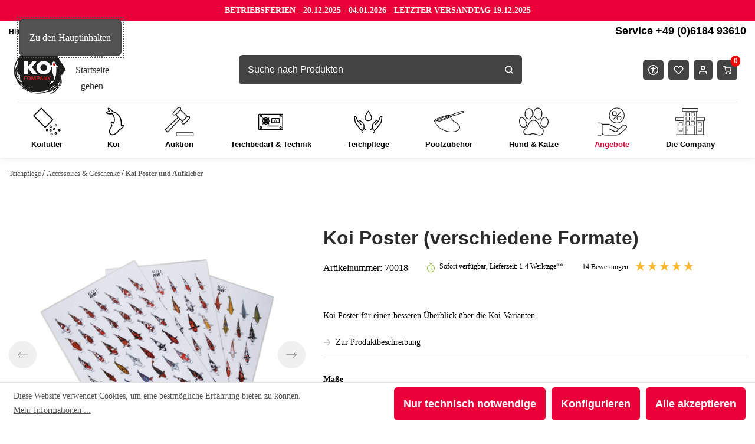

--- FILE ---
content_type: text/html; charset=UTF-8
request_url: https://koi-company.de/koi-poster-verschiedene-formate-/poster-set-poster-1-3/masse-96-x-69cm
body_size: 56470
content:

<!DOCTYPE html>

<html lang="de-DE"
      itemscope="itemscope"
      >

                            
    <head>
                  
                                    <meta charset="utf-8">
            
                            <meta name="viewport"
                      content="width=device-width, initial-scale=1, shrink-to-fit=no">
            
                                <meta name="author"
                      content="">
                <meta name="robots"
                      content="index,follow">
                <meta name="revisit-after"
                      content="15 days">
                <meta name="keywords"
                      content="">
                <meta name="description"
                      content="Koi Poster für einen besseren Überblick über die Koi-Varianten.">
            

        
    
    
    
    
    

                        
                        <meta property="og:type" content="product"/>
        
                    <meta property="og:site_name" content="Koi-Company"/>
        
                    <meta property="og:url" content="https://koi-company.de/koi-poster-verschiedene-formate"/>
        
                                    <meta property="og:title" content="Koi Poster (verschiedene Formate)"/>
                    
                                    <meta property="og:description" content="Koi Poster für einen besseren Überblick über die Koi-Varianten."/>
                    
            <meta property="og:image"
          content="https://koi-company.de/media/31/7b/f1/1701947586/Koi Poster (verschiedene Formate)_70015+0_4.jpg?ts=1701947586"/>

                                    <meta property="product:brand" content="Koi Discount Gmbh"/>
                    
                                
            <meta property="product:price:amount"
                  content="45.9"/>
            <meta property="product:price:currency"
                  content="EUR"/>
        
                    <meta property="product:product_link" content="https://koi-company.de/koi-poster-verschiedene-formate"/>
        
                    <meta name="twitter:card" content="product"/>
        
                    <meta name="twitter:site" content="Koi-Company"/>
        
                                    <meta property="twitter:title" content="Koi Poster (verschiedene Formate)"/>
                    
                                    <meta property="twitter:description" content="Koi Poster für einen besseren Überblick über die Koi-Varianten."/>
                    
                                    <meta property="twitter:image" content="https://koi-company.de/media/31/7b/f1/1701947586/Koi Poster (verschiedene Formate)_70015+0_4.jpg?ts=1701947586"/>
                        

    

                                    <meta 
                      content="Koi-Company">
                <meta 
                      content="">
                <meta 
                      content="false">
                <meta 
                      content="https://koi-company.de/media/97/e3/9b/1604580502/Koi-Logo.svg?ts=1604580502">
            

                

                        <meta name="google-site-verification"
                  content="MXUWxDnm3B-Qu8Kj04Jw_tQpIRR4UQ1ysk-cEiSJons" />
            

                                            <meta name="theme-color"
                      content="#fff">
                            
                                                

                
                    <script type="application/ld+json">
            [{"@context":"https:\/\/schema.org\/","@type":"Product","name":"Koi Poster (verschiedene Formate)","description":"Koi Poster f\u00fcr einen besseren \u00dcberblick \u00fcber die Koi-Varianten.","sku":"70018","mpn":"70018","brand":{"@type":"Brand","name":"Koi Discount Gmbh"},"image":["https:\/\/koi-company.de\/media\/31\/7b\/f1\/1701947586\/Koi Poster (verschiedene Formate)_70015+0_4.jpg?ts=1701947586","https:\/\/koi-company.de\/media\/42\/a8\/7d\/1701947586\/Koi Poster (verschiedene Formate)_70015+0_2.jpg?ts=1701947586","https:\/\/koi-company.de\/media\/66\/d2\/ef\/1701947586\/Koi Poster (verschiedene Formate)_70015+0_1.jpg?ts=1701947586","https:\/\/koi-company.de\/media\/8b\/f0\/3e\/1701947586\/Koi Poster (verschiedene Formate)_70015+0_3.jpg?ts=1701947586"],"offers":[{"@type":"Offer","availability":"https:\/\/schema.org\/OutOfStock","itemCondition":"https:\/\/schema.org\/NewCondition","priceCurrency":"EUR","priceValidUntil":"2025-12-18","url":"https:\/\/koi-company.de\/koi-poster-verschiedene-formate-\/poster-set-poster-1-3\/masse-96-x-69cm","price":45.9}],"aggregateRating":{"@type":"AggregateRating","ratingValue":5.0,"bestRating":"5","ratingCount":1},"review":[{"@type":"Review","reviewRating":{"@type":"Rating","ratingValue":5.0,"bestRating":"5"},"datePublished":"2025-06-23T02:00:02","name":"Ekomi-Bwertung","description":"Sehr gute Qualit\u00e4t","author":{"@type":"Person","name":"Kunde"}}]},{"@context":"https:\/\/schema.org","@type":"BreadcrumbList","itemListElement":[{"@type":"ListItem","position":1,"name":"Teichpflege","item":"https:\/\/koi-company.de\/teichpflege"},{"@type":"ListItem","position":2,"name":"Accessoires & Geschenke","item":"https:\/\/koi-company.de\/teichpflege\/accessoires-geschenke"},{"@type":"ListItem","position":3,"name":"Koi Poster und Aufkleber","item":"https:\/\/koi-company.de\/teichpflege\/accessoires-geschenke\/koi-poster-und-aufkleber"}]},{"@context":"https:\/\/schema.org","@type":"Organization","logo":"https:\/\/koi-company.de\/media\/97\/e3\/9b\/1604580502\/Koi-Logo.svg?ts=1604580502","url":"https:\/\/koi-company.de\/media\/97\/e3\/9b\/1604580502\/Koi-Logo.svg"},{"@context":"https:\/\/schema.org","@type":"LocalBusiness","name":"Koi Company","url":"https:\/\/goo.gl\/maps\/yCT9vtFWn3FSCujP7","telephone":"+496184 93610","address":{"@type":"PostalAddress","streetAddress":"Jahnstr. 8-10","addressLocality":"Langenselbold","postalCode":"63505","addressCountry":"DE"},"openingHoursSpecification":[{"@type":"OpeningHoursSpecification","dayOfWeek":["Monday","Tuesday","Wednesday","Thursday","Friday"],"opens":"09:00","closes":"17:00"}],"priceRange":"\u20ac\u20ac\u20ac","image":"https:\/\/koi-company.de\/media\/97\/e3\/9b\/1604580502\/Koi-Logo.svg"}]
        </script>
            


      
                    <link rel="shortcut icon"
                  href="https://koi-company.de/media/97/e3/9b/1604580502/Koi-Logo.svg?ts=1604580502">
        
                                <link rel="apple-touch-icon"
                  sizes="180x180"
                  href="https://koi-company.de/media/97/e3/9b/1604580502/Koi-Logo.svg?ts=1604580502">
                    
        <link rel="canonical" href="https://koi-company.de/koi-poster-verschiedene-formate" />
                    <title>Koi Poster (verschiedene Formate)</title>
    
                                                                                <link rel="stylesheet"
                      href="https://koi-company.de/theme/361efb07d9b4e361f441131488524225/css/all.css?1765880960">
                                    

                


    
            <link rel="stylesheet" href="https://koi-company.de/bundles/moorlfoundation/storefront/css/animate.css?1764599199">
    
    
            <style>
            :root {
                --moorl-advanced-search-width: 600px;
            }
        </style>
    
                        <script>
        window.features = {"V6_5_0_0":true,"v6.5.0.0":true,"V6_6_0_0":true,"v6.6.0.0":true,"V6_7_0_0":false,"v6.7.0.0":false,"DISABLE_VUE_COMPAT":false,"disable.vue.compat":false,"ACCESSIBILITY_TWEAKS":false,"accessibility.tweaks":false,"ADMIN_VITE":false,"admin.vite":false,"TELEMETRY_METRICS":false,"telemetry.metrics":false,"CACHE_REWORK":false,"cache.rework":false,"PAYPAL_SETTINGS_TWEAKS":false,"paypal.settings.tweaks":false};
    </script>
        
                    
                            <script nonce="6KdF9seTgsE=">
        dataLayer = window.dataLayer || [];
                dataLayer.push({ ecommerce: null });
                dataLayer.push({"pageTitle":"Koi Poster (verschiedene Formate)","pageSubCategory":"","pageCategoryID":"","pageSubCategoryID":"","pageCountryCode":"de-DE","pageLanguageCode":"Deutsch","pageVersion":1,"pageTestVariation":"1","pageValue":1,"pageAttributes":"1","pageCategory":"Product","productID":"55673c33d0f84c7c84f7295a02e108b8","parentProductID":"9b3dc18253124ee0b642a16dcbb94fd0","productName":"Koi Poster (verschiedene Formate)","productPrice":"45.90","productEAN":"","productSku":"70018","productManufacturerNumber":"","productCategory":"Koi Poster und Aufkleber","productCategoryID":"c680ad826a7f49f2914ee997ea7452f2","productCurrency":"EUR","visitorLoginState":"Logged Out","visitorType":"NOT LOGGED IN","visitorLifetimeValue":0,"visitorExistingCustomer":"No"});
                        dataLayer.push({"event":"view_item","ecommerce":{"currency":"EUR","value":45.9,"items":[{"item_name":"Koi Poster (verschiedene Formate)","item_id":"70018","price":45.9,"index":0,"item_list_name":"Category","quantity":1,"item_variant":"96 x 69cm Set: Poster 1-3","item_category":"Koi Poster und Aufkleber","item_list_id":"c680ad826a7f49f2914ee997ea7452f2","id":"70018","google_business_vertical":"retail","item_brand":"Koi Discount Gmbh"}]}});
                                                                        var dtgsRemarketingEnabled = true;
                        var dtgsConsentHandler = 'shopwareCmp';
    </script>
            
                        
    <script nonce="6KdF9seTgsE=">
        (function e(){window.document.$emitter&&typeof window.document.$emitter.subscribe==="function"?window.document.$emitter.subscribe("CookieConfiguration_Update",t=>{t&&t.detail&&Object.prototype.hasOwnProperty.call(t.detail,"dtgsAllowGtmTracking")&&window.location.reload()}):setTimeout(e,100)})();
    </script>

            <script nonce="6KdF9seTgsE=">
            window.dataLayer = window.dataLayer || [];
            var loadGTM = function(w,d,s,l,i){w[l]=w[l]||[];w[l].push({'gtm.start':
                    new Date().getTime(),event:'gtm.js'});var f=d.getElementsByTagName(s)[0],
                j=d.createElement(s),dl=l!='dataLayer'?'&l='+l:'';j.async=true;j.src=
                'https://www.googletagmanager.com/gtm.js?id='+i+dl;var n=d.querySelector('[nonce]');
            n&&j.setAttribute('nonce',n.nonce||n.getAttribute('nonce'));f.parentNode.insertBefore(j,f);
                    };
                            loadGTM(window,document,'script','dataLayer','GTM-W9SJ9D3C');
                    </script>
                
                                    <script>
            
                (function (f,i,n,d,o,l,O,g,I,c){var V=[];var m=f.createElement("style");if(d){V.push(d)}if(c&&I.location.hash.indexOf("#search:")===0){V.push(c)}if(V.length>0){var Z=V.join(",");m.textContent=Z+"{opacity: 0;transition: opacity "+O+" ease-in-out;}."+o+" {opacity: 1 !important;}";I.flRevealContainers=function(){var a=f.querySelectorAll(Z);for(var T=0;T<a.length;T++){a[T].classList.add(o)}};setTimeout(I.flRevealContainers,l)}var W=g+"/config/"+i+"/main.js?usergrouphash="+n;var p=f.createElement("script");p.type="text/javascript";p.async=true;p.src=g+"/config/loader.min.js";var q=f.getElementsByTagName("script")[0];p.setAttribute("data-fl-main",W);q.parentNode.insertBefore(p,q);q.parentNode.insertBefore(m,p)})
            
            (document,'1046D84237B9A713985CCE2E00007CF8','3c84c3a06054467ca26eabcd486913ca','.fl-navigation-result','fl-reveal',3000,'.3s','//cdn.findologic.com',window,'.fl-result');
        </script>

                    <style>
                .search-suggest.js-search-result {
                    display: none;
                }
            </style>
            
                                          
                <script nonce="6KdF9seTgsE=">
            window.dataLayer = window.dataLayer || [];
            function gtag() { dataLayer.push(arguments); }

            (() => {
                const analyticsStorageEnabled = document.cookie.split(';').some((item) => item.trim().includes('dtgsAllowGtmTracking=1'));

                let googleAdsCookieName = 'google-ads-enabled';
                
                const adsEnabled = document.cookie.split(';').some((item) => item.trim().includes(googleAdsCookieName + '=1'));

                // Always set a default consent for consent mode v2
                gtag('consent', 'default', {
                    'ad_user_data': adsEnabled ? 'granted' : 'denied',
                    'ad_storage': adsEnabled ? 'granted' : 'denied',
                    'ad_personalization': adsEnabled ? 'granted' : 'denied',
                    'analytics_storage': analyticsStorageEnabled ? 'granted' : 'denied'
                });
            })();
        </script>
    

      

    <!-- Shopware Analytics -->
    <script>
        window.shopwareAnalytics = {
            trackingId: '',
            merchantConsent: true,
            debug: false,
            storefrontController: 'Product',
            storefrontAction: 'index',
            storefrontRoute: 'frontend.detail.page',
            storefrontCmsPageType:  'product_detail' ,
        };
    </script>
    <!-- End Shopware Analytics -->
        

            
    


    



                            
            
                
                                    <script>
                    window.useDefaultCookieConsent = true;
                </script>
                    
                                            <script>
                window.activeNavigationId = 'c680ad826a7f49f2914ee997ea7452f2';
                window.router = {
                    'frontend.cart.offcanvas': '/checkout/offcanvas',
                    'frontend.cookie.offcanvas': '/cookie/offcanvas',
                    'frontend.checkout.finish.page': '/checkout/finish',
                    'frontend.checkout.info': '/widgets/checkout/info',
                    'frontend.menu.offcanvas': '/widgets/menu/offcanvas',
                    'frontend.cms.page': '/widgets/cms',
                    'frontend.cms.navigation.page': '/widgets/cms/navigation',
                    'frontend.account.addressbook': '/widgets/account/address-book',
                    'frontend.country.country-data': '/country/country-state-data',
                    'frontend.app-system.generate-token': '/app-system/Placeholder/generate-token',
                    };
                window.salesChannelId = 'ec32ec9710bf4461a44a3285e00f378e';
            </script>
        
    <script>
        window.router['widgets.dvsn.product-auction.get-bid-badges'] = '/widgets/dvsn/product-auction/get-bid-badges';
        window.router['widgets.dvsn.product-auction.set-listing-url'] = '';
        window.router['widgets.dvsn.product-auction.get-listing-link'] = '';
    </script>

    <script>
        window.router['frontend.compare.offcanvas'] = '/compare/offcanvas';
        window.router['frontend.compare.content'] = '/compare/content';
    </script>


    <script>
        window.router['frontend.shopware_analytics.customer.data'] = '/storefront/script/shopware-analytics-customer'
    </script>

                                <script>
                
                window.breakpoints = {"xs":0,"sm":576,"md":768,"lg":992,"xl":1200,"xxl":1400};
            </script>
        
                                    <script>
                    window.customerLoggedInState = 0;

                    window.wishlistEnabled = 1;
                </script>
                    
                        
                            <script>
                window.themeAssetsPublicPath = 'https://koi-company.de/theme/628f3547b5944f64a782b7f9acfcb29a/assets/';
            </script>
        
                                                                <script>
                        window.themeJsPublicPath = 'https://koi-company.de/theme/361efb07d9b4e361f441131488524225/js/';
                    </script>
                                            <script type="text/javascript" src="https://koi-company.de/theme/361efb07d9b4e361f441131488524225/js/storefront/storefront.js?1765880960" defer></script>
                                            <script type="text/javascript" src="https://koi-company.de/theme/361efb07d9b4e361f441131488524225/js/hochwarth/hochwarth.js?1765880960" defer></script>
                                            <script type="text/javascript" src="https://koi-company.de/theme/361efb07d9b4e361f441131488524225/js/swag-pay-pal/swag-pay-pal.js?1765880960" defer></script>
                                            <script type="text/javascript" src="https://koi-company.de/theme/361efb07d9b4e361f441131488524225/js/easy-credit-ratenkauf/easy-credit-ratenkauf.js?1765880960" defer></script>
                                            <script type="text/javascript" src="https://koi-company.de/theme/361efb07d9b4e361f441131488524225/js/klarna-payment/klarna-payment.js?1765880960" defer></script>
                                            <script type="text/javascript" src="https://koi-company.de/theme/361efb07d9b4e361f441131488524225/js/shop-studio-pixel-your-shop/shop-studio-pixel-your-shop.js?1765880960" defer></script>
                                            <script type="text/javascript" src="https://koi-company.de/theme/361efb07d9b4e361f441131488524225/js/futi-faq-manager-s-w6/futi-faq-manager-s-w6.js?1765880960" defer></script>
                                            <script type="text/javascript" src="https://koi-company.de/theme/361efb07d9b4e361f441131488524225/js/fin-search/fin-search.js?1765880960" defer></script>
                                            <script type="text/javascript" src="https://koi-company.de/theme/361efb07d9b4e361f441131488524225/js/od-timed-offers/od-timed-offers.js?1765880960" defer></script>
                                            <script type="text/javascript" src="https://koi-company.de/theme/361efb07d9b4e361f441131488524225/js/swag-customized-products/swag-customized-products.js?1765880960" defer></script>
                                            <script type="text/javascript" src="https://koi-company.de/theme/361efb07d9b4e361f441131488524225/js/pluszwei-back-in-stock-reminder/pluszwei-back-in-stock-reminder.js?1765880960" defer></script>
                                            <script type="text/javascript" src="https://koi-company.de/theme/361efb07d9b4e361f441131488524225/js/od-price-alert/od-price-alert.js?1765880960" defer></script>
                                            <script type="text/javascript" src="https://koi-company.de/theme/361efb07d9b4e361f441131488524225/js/dvsn-product-auction/dvsn-product-auction.js?1765880960" defer></script>
                                            <script type="text/javascript" src="https://koi-company.de/theme/361efb07d9b4e361f441131488524225/js/neti-next-easy-coupon/neti-next-easy-coupon.js?1765880960" defer></script>
                                            <script type="text/javascript" src="https://koi-company.de/theme/361efb07d9b4e361f441131488524225/js/sas-blog-module/sas-blog-module.js?1765880960" defer></script>
                                            <script type="text/javascript" src="https://koi-company.de/theme/361efb07d9b4e361f441131488524225/js/n-r-l-e-j-post-direkt-autocomplete/n-r-l-e-j-post-direkt-autocomplete.js?1765880960" defer></script>
                                            <script type="text/javascript" src="https://koi-company.de/theme/361efb07d9b4e361f441131488524225/js/moorl-foundation/moorl-foundation.js?1765880960" defer></script>
                                            <script type="text/javascript" src="https://koi-company.de/theme/361efb07d9b4e361f441131488524225/js/swp-poll-six/swp-poll-six.js?1765880960" defer></script>
                                            <script type="text/javascript" src="https://koi-company.de/theme/361efb07d9b4e361f441131488524225/js/newsletter-sendinblue/newsletter-sendinblue.js?1765880960" defer></script>
                                            <script type="text/javascript" src="https://koi-company.de/theme/361efb07d9b4e361f441131488524225/js/frosh-product-compare/frosh-product-compare.js?1765880960" defer></script>
                                            <script type="text/javascript" src="https://koi-company.de/theme/361efb07d9b4e361f441131488524225/js/dtgs-google-tag-manager-sw6/dtgs-google-tag-manager-sw6.js?1765880960" defer></script>
                                            <script type="text/javascript" src="https://koi-company.de/theme/361efb07d9b4e361f441131488524225/js/laenen-captcha/laenen-captcha.js?1765880960" defer></script>
                                            <script type="text/javascript" src="https://koi-company.de/theme/361efb07d9b4e361f441131488524225/js/swag-analytics/swag-analytics.js?1765880960" defer></script>
                                            <script type="text/javascript" src="https://koi-company.de/theme/361efb07d9b4e361f441131488524225/js/doo-finder/doo-finder.js?1765880960" defer></script>
                                            <script type="text/javascript" src="https://koi-company.de/theme/361efb07d9b4e361f441131488524225/js/koi-company/koi-company.js?1765880960" defer></script>
                                                        

    
    
    

    
    </head>

            <body class="is-ctl-product is-act-index is-tpye-product_detail is-name-Standard Produktseite-Layout - Kopie is-ctl-promotion">

    

    
                
                
                                            <noscript class="noscript-main">
                
    <div role="alert"
                  class="alert alert-info alert-has-icon">
                                                                        
                                                                                                                                                                    <span class="icon icon-info" aria-hidden="true">
                                        <svg xmlns="http://www.w3.org/2000/svg" xmlns:xlink="http://www.w3.org/1999/xlink" width="24" height="24" viewBox="0 0 24 24"><defs><path d="M12 7c.5523 0 1 .4477 1 1s-.4477 1-1 1-1-.4477-1-1 .4477-1 1-1zm1 9c0 .5523-.4477 1-1 1s-1-.4477-1-1v-5c0-.5523.4477-1 1-1s1 .4477 1 1v5zm11-4c0 6.6274-5.3726 12-12 12S0 18.6274 0 12 5.3726 0 12 0s12 5.3726 12 12zM12 2C6.4772 2 2 6.4772 2 12s4.4772 10 10 10 10-4.4772 10-10S17.5228 2 12 2z" id="icons-default-info" /></defs><use xlink:href="#icons-default-info" fill="#758CA3" fill-rule="evenodd" /></svg>
                    </span>
    
                                                        
                                    
                    <div class="alert-content-container">
                                                    
                   <div class="alert-content">
                                   Um unseren Shop in vollem Umfang nutzen zu können, empfehlen wir Ihnen Javascript in Ihrem Browser zu aktivieren.
                      </div>

                                                                </div>
            </div>
            </noscript>
        

            <noscript>
            <img height="1" width="1" style="display:none" src="https://www.facebook.com/tr?id=920847517998634&ev=PageView&noscript=1"/>
    </noscript>

    
    
    <!-- Google Tag Manager Noscript -->
            <noscript class="noscript-gtm">
            <iframe src="https://www.googletagmanager.com/ns.html?id=GTM-W9SJ9D3C"
                    height="0"
                    width="0"
                    style="display:none;visibility:hidden">
            </iframe>
        </noscript>
        <!-- End Google Tag Manager Noscript -->

                
    
    	<a id="skip-link" href="#content-main" target="_self" class="a11y-hidden">
		Zu den Hauptinhalten
	</a>

                                <span class="promotion-bar" style="background-color: #eb0039;">
                <div class="container">
                    <div class="promotion-bar__content">
                                                <div class="promotion-bar__text" style="color: #ffffff">
                            <b>BETRIEBSFERIEN - 20.12.2025 - 04.01.2026 - LETZTER VERSANDTAG 19.12.2025</b>
                        </div>
                    </div>
                </div>
            </span>
                                
            <header class="header-main">
                                    <div class="container">
                        
    <link rel="preload" href="https://koi-company.de/bundles/koicompany/assets/font/Exo_2/exo2.woff2" as="font" type="font/woff2" crossorigin="anonymous" />
    <link rel="preload" href="https://koi-company.de/bundles/koicompany/assets/font/Bitter/bitter.woff2" as="font" type="font/woff2" crossorigin="anonymous" />
    <link rel="preload" href="https://koi-company.de/bundles/koicompany/assets/font/Okaeri-Decorative/font.woff2" as="font" type="font/woff2" crossorigin="anonymous" />

    <style>
        body{
            overflow-x: hidden;
        }

          img:not([src]):not([srcset]) {
              visibility: hidden;
              opacity: 0;
          }

        img:not(.initial) {
            transition: opacity .5s;
        }
        img.initial,
        img.loaded,
        img.error {
            opacity: 1;
        }

        .is-contain > img{
            width: 100%;
        }

        html{
            scroll-behavior: smooth;
        }
    </style>

                            
            <div class="top-bar-nav-item top-bar-menu">
                                                <div class="service-menu">
                        <ul role="list">
                                                                                                                <li class="service-menu__item">
                                    <a class="service-menu__link" href="https://koi-company.de/hilfe-kontakt"
                                       title="Hilfe &amp; Kontakt"><span>Hilfe &amp; Kontakt</span>
                                    </a>
                                </li>
                                                                                                                                            <li class="service-menu__item">
                                    <a class="service-menu__link" href="https://koi-company.de/neuheiten"
                                       title="Neuheiten"><span>Neuheiten</span>
                                    </a>
                                </li>
                                                                                                                                                            </ul>
                        <span class="service-menu__item">
                            <a class="service-menu__link" href="tel:+49618493610"><span class="service-text"><span>Service </span><span>+49 (0)6184 93610<span></span></a>
                        </span>
                    </div>
                            
            <div class="mobile-nav-logo d-none">
                                <div class="header-logo-main">
                            <a class="header-logo-main-link"
                   href="/"
                   title="Zur Startseite gehen">
                                            <picture class="header-logo-picture">
                                                                                        
                                                                                        
                                                                                                <img src="https://koi-company.de/media/97/e3/9b/1604580502/Koi-Logo.svg?ts=1604580502"
                                         alt="Zur Startseite gehen"
                                         class="img-fluid header-logo-main-img"/>
                                                                                    </picture>
                        <picture class="header-logo-picture">
                            <img src="https://koi-company.de/bundles/koicompany/assets/25JahreKD_Logo.png?1764599199"
                                 alt="Zur Startseite gehen"
                                 class="img-fluid header-logo-main-img"/>
                        </picture>
                                    </a>
                    </div>
                </div>
        </div>
        
                        <div class="row no-gutters header-actions-col">
                                    <div class="col-auto header-logo-col">
                                        <div class="header-logo-main">
                            <a class="header-logo-main-link"
                   href="/"
                   title="Zur Startseite gehen">
                                            <picture class="header-logo-picture">
                                                                                        
                                                                                        
                                                                                                <img src="https://koi-company.de/media/97/e3/9b/1604580502/Koi-Logo.svg?ts=1604580502"
                                         alt="Zur Startseite gehen"
                                         class="img-fluid header-logo-main-img"/>
                                                                                    </picture>
                        <picture class="header-logo-picture">
                            <img src="https://koi-company.de/bundles/koicompany/assets/25JahreKD_Logo.png?1764599199"
                                 alt="Zur Startseite gehen"
                                 class="img-fluid header-logo-main-img"/>
                        </picture>
                                    </a>
                    </div>
                        </div>
                                                    <div class="col-auto d-md-none nav-main-toggle-btn-wrapper">
                        <div class="menu-button">
                                                            <button class="btn nav-main-toggle-btn header-actions-btn"
                                        type="button"
                                        data-off-canvas-menu="true"
                                        aria-label="Menü">
                                                                            <svg xmlns="http://www.w3.org/2000/svg" width="29" height="19" viewBox="0 0 29 19"><g fill="none" fill-rule="evenodd" stroke="#EB0039" stroke-linecap="round" stroke-width="2"><path d="M1 17.5h27M1 9.5h27M1 1.5h27"/></g></svg>
                                                                    </button>
                                                    </div>
                    </div>
                                                    <div class="col-auto header-search-col-collapse">
                            <div class="header-search">
		<search>
			<form action="/search"
					method="get"
					data-search-form="true"
					data-url="/suggest?search="
					class="header-search-form">
									<div class="input-group">
													<input type="search"
									name="search"
									class="form-control header-search-input"
									autocomplete="off"
									autocapitalize="off"
									placeholder="Suche nach Produkten"
									aria-label="Suche nach Produkten"
									value=""
							>
						
													<div class="input-group-append">
								<button type="submit"
										class="btn header-search-btn"
										aria-label="Suchen">
									<span class="header-search-icon">
											<svg xmlns="http://www.w3.org/2000/svg" width="14" height="14" viewBox="0 0 14 14"><g fill="none" fill-rule="evenodd" stroke="#BBBBBB" stroke-linecap="round" stroke-linejoin="round" stroke-width="1.5" transform="translate(1 1)"><circle cx="5.333" cy="5.333" r="5.333"/><path d="M12 12L9.1 9.1"/></g></svg>
									</span>
								</button>
							</div>
											</div>
							</form>
		</search>
    </div>
                    </div>
                
									<div class="col-auto">
                            <button class="btn accessibility-menu-btn header-actions-btn"
            type="button"
            id="accessibilityWidget"
            data-accessibility-menu="true"
            data-bs-toggle="dropdown"
            aria-haspopup="true"
            aria-pressed="false"
            aria-label="Barrierefreiheitsmenü"
            title="Barrierefreiheitsmenü">
		<svg xmlns="http://www.w3.org/2000/svg" fill="none" viewBox="0 0 24 24" width="17" height="17" fill="currentColor">
			<path fill="currentColor" d="M6.16 9.44c.85.31 2.28.67 4 .84.21 3.55-.66 6.69-1.2 7.77a1 1 0 1 0 1.78.9c.45-.9.98-2.59 1.26-4.68.28 2.1.81 3.79 1.26 4.68a1 1 0 0 0 1.78-.9c-.54-1.08-1.41-4.2-1.2-7.74 1.3-.12 2.67-.39 4-.87a1 1 0 1 0-.68-1.88c-4.1 1.5-8.62.62-10.32 0a1 1 0 0 0-.68 1.88Z"/>
			<path fill="currentColor" d="M12 8a1.75 1.75 0 1 0 0-3.5A1.75 1.75 0 0 0 12 8Z"/>
			<path fill="currentColor" fill-rule="evenodd" d="M24 12a12 12 0 1 1-24 0 12 12 0 0 1 24 0Zm-2 0a10 10 0 1 1-20 0 10 10 0 0 1 20 0Z" clip-rule="evenodd"/>
		</svg>
	</button>

	<div id="accessibility-menu" class="dropdown-menu dropdown-menu-end accessibility-menu-dropdown js-accessibility-menu-dropdown" aria-labelledby="accessibilityWidget">
					<form class="accessibility-menu" data-accessibility-menu>
				<fieldset aria-labelledby="accessibility-menu-contrast">
					<legend id="accessibility-menu-contrast">
						Kontrast
					</legend>
					<label for="accessibility-menu-contrast-switch" class="form-switch">
						<span>Erweiterter Kontrast</span>
						<input class="form-check-input" type="checkbox" role="switch" id="accessibility-menu-contrast-switch" name="accessibility-menu-contrast-switch">
					</label>
				</fieldset>

				<fieldset aria-labelledby="accessibility-menu-text">
					<legend id="accessibility-menu-text">
						Schrift
					</legend>

					<button id="accessibility-menu-text-increase" type="button" class="btn btn-primary" aria-label="Schriftgröße erhöhen">
						<svg xmlns="http://www.w3.org/2000/svg" viewBox="0 0 24 24" width="17" height="17"><path fill="currentColor" fill-rule="evenodd" clip-rule="evenodd" d="M11 11V7C11 6.44772 11.4477 6 12 6C12.5523 6 13 6.44772 13 7V11H17C17.5523 11 18 11.4477 18 12C18 12.5523 17.5523 13 17 13H13V17C13 17.5523 12.5523 18 12 18C11.4477 18 11 17.5523 11 17V13H7C6.44772 13 6 12.5523 6 12C6 11.4477 6.44772 11 7 11H11ZM12 2C6.47715 2 2 6.47715 2 12C2 17.5228 6.47715 22 12 22C17.5228 22 22 17.5228 22 12C22 6.47715 17.5228 2 12 2ZM24 12C24 18.6274 18.6274 24 12 24C5.37258 24 0 18.6274 0 12C0 5.37258 5.37258 0 12 0C18.6274 0 24 5.37258 24 12Z"/></svg>
					</button>
					<button id="accessibility-menu-text-reset" type="button" class="btn btn-primary" aria-label="Schriftgröße zurücksetzen">
						<svg xmlns="http://www.w3.org/2000/svg" viewBox="0 0 19 23" width="17" height="17"><path fill="currentColor" fill-rule="evenodd" d="m4.41 6 2.3 2.3a1 1 0 0 1-1.42 1.4l-4-4a1 1 0 0 1 0-1.4l4-4a1 1 0 0 1 1.42 1.4L4.4 4h5.1A9.5 9.5 0 1 1 0 13.5a1 1 0 1 1 2 0A7.5 7.5 0 1 0 9.5 6H4.41z" clip-rule="evenodd"/></svg>
					</button>
					<button id="accessibility-menu-text-decrease" type="button" class="btn btn-primary" aria-label="Schriftgröße verringern">
						<svg xmlns="http://www.w3.org/2000/svg" viewBox="0 0 24 24" width="17" height="17"><path fill="currentColor" fill-rule="evenodd" d="M24 12a12 12 0 1 1-24 0 12 12 0 0 1 24 0ZM12 2a10 10 0 1 0 0 20 10 10 0 0 0 0-20ZM7 13a1 1 0 1 1 0-2h10a1 1 0 1 1 0 2H7Z" clip-rule="evenodd"/></svg>
					</button>
				</fieldset>
			</form>
		
	</div>
					</div>
				
                                                            <div class="col-auto header-wishlist-col">
                            <div class="header-wishlist">
                                <a class="btn header-wishlist-btn header-actions-btn"
                                   href="/wishlist"
                                   title="Merkzettel"
                                   aria-label="Merkzettel">
                                        
            <span class="header-wishlist-icon">
                                                                                                                            <span class="icon icon-heart">
                                        <svg xmlns="http://www.w3.org/2000/svg" xmlns:xlink="http://www.w3.org/1999/xlink" width="24" height="24" viewBox="0 0 24 24"><defs><path d="M20.0139 12.2998c1.8224-1.8224 1.8224-4.7772 0-6.5996-1.8225-1.8225-4.7772-1.8225-6.5997 0L12 7.1144l-1.4142-1.4142c-1.8225-1.8225-4.7772-1.8225-6.5997 0-1.8224 1.8224-1.8224 4.7772 0 6.5996l7.519 7.519a.7.7 0 0 0 .9899 0l7.5189-7.519zm1.4142 1.4142-7.519 7.519c-1.0543 1.0544-2.7639 1.0544-3.8183 0L2.572 13.714c-2.6035-2.6035-2.6035-6.8245 0-9.428 2.6035-2.6035 6.8246-2.6035 9.4281 0 2.6035-2.6035 6.8246-2.6035 9.428 0 2.6036 2.6035 2.6036 6.8245 0 9.428z" id="icons-default-heart" /></defs><use xlink:href="#icons-default-heart" fill="#758CA3" fill-rule="evenodd" /></svg>
                    </span>
    
            </span>
    
    
    
    <span class="badge bg-primary header-wishlist-badge"
          id="wishlist-basket"
          data-wishlist-storage="true"
          data-wishlist-storage-options="{&quot;listPath&quot;:&quot;\/wishlist\/list&quot;,&quot;mergePath&quot;:&quot;\/wishlist\/merge&quot;,&quot;pageletPath&quot;:&quot;\/wishlist\/merge\/pagelet&quot;}"
          data-wishlist-widget="true"
          data-wishlist-widget-options="{&quot;showCounter&quot;:true}"
    ></span>
                                </a>
                            </div>
                        </div>
                                    
                                    <div class="col-auto">
                        <div class="account-menu">
                                <div class="dropdown">
            <button class="btn account-menu-btn header-actions-btn"
            type="button"
            id="accountWidget"
            data-account-menu="true"
            data-bs-toggle="dropdown"
            aria-haspopup="true"
            aria-expanded="false"
            aria-label="Ihr Konto"
            title="Ihr Konto">
        <svg xmlns="http://www.w3.org/2000/svg" width="14" height="15" viewBox="0 0 14 15"><g fill="none" fill-rule="evenodd" stroke="#BBBBBB" stroke-linecap="round" stroke-linejoin="round" stroke-width="1.5" transform="translate(0 1)"><path d="M12.778 13v-1.333c0-1.473-1.343-2.667-3-2.667h-6c-1.657 0-3 1.194-3 2.667V13"/><circle cx="6.778" cy="3" r="3"/></g></svg>
    </button>

                    <div class="dropdown-menu dropdown-menu-end account-menu-dropdown js-account-menu-dropdown"
                 aria-labelledby="accountWidget">
                

        
            <div class="offcanvas-header">
                            <button class="btn btn-light offcanvas-close js-offcanvas-close">
                                                                                                                                        <span class="icon icon-x icon-sm">
                                        <svg xmlns="http://www.w3.org/2000/svg" xmlns:xlink="http://www.w3.org/1999/xlink" width="24" height="24" viewBox="0 0 24 24"><defs><path d="m10.5858 12-7.293-7.2929c-.3904-.3905-.3904-1.0237 0-1.4142.3906-.3905 1.0238-.3905 1.4143 0L12 10.5858l7.2929-7.293c.3905-.3904 1.0237-.3904 1.4142 0 .3905.3906.3905 1.0238 0 1.4143L13.4142 12l7.293 7.2929c.3904.3905.3904 1.0237 0 1.4142-.3906.3905-1.0238.3905-1.4143 0L12 13.4142l-7.2929 7.293c-.3905.3904-1.0237.3904-1.4142 0-.3905-.3906-.3905-1.0238 0-1.4143L10.5858 12z" id="icons-default-x" /></defs><use xlink:href="#icons-default-x" fill="#758CA3" fill-rule="evenodd" /></svg>
                    </span>
    
    
                                            Menü schließen
                                    </button>
                    </div>
    
            <div class="offcanvas-body">
                <div class="account-menu">
        

                                    <div class="account-menu-login">
                                            <a href="/account/login"
                           title="Anmelden"
                           class="btn btn-primary account-menu-login-button">
                            Anmelden
                        </a>
                    
                                            <div class="account-menu-register">
                            oder <a href="/account/login"
                                                                            title="Registrieren">registrieren</a>
                        </div>
                                    </div>
                    
                    <div class="account-menu-links">
                    <div class="header-account-menu">
        <div class="card account-menu-inner">
                                        
                                                <nav class="list-group list-group-flush account-aside-list-group">
                                                                                              <a href="/account"
                                   title="Übersicht"
                                   class="list-group-item list-group-item-action account-aside-item"
                                   >
                                    Übersicht
                                </a>
                            
                                                            <a href="/account/profile"
                                   title="Persönliches Profil"
                                   class="list-group-item list-group-item-action account-aside-item"
                                   >
                                    Persönliches Profil
                                </a>
                            
                                                            <a href="/account/address"
                                   title="Adressen"
                                   class="list-group-item list-group-item-action account-aside-item"
                                   >
                                    Adressen
                                </a>
                            
                                                                                                                        <a href="/account/payment"
                                   title="Zahlungsarten"
                                   class="list-group-item list-group-item-action account-aside-item"
                                   >
                                    Zahlungsarten
                                </a>
                                                            
                                                            <a href="/account/order"
                                   title="Bestellungen"
                                   class="list-group-item list-group-item-action account-aside-item"
                                   >
                                    Bestellungen
                                </a>
                                                    

    

                        <a
                href="/EasyCoupon/list"
                title="Meine Gutscheine"
                class="list-group-item list-group-item-action account-aside-item"
            >
                Meine Gutscheine
            </a>
            

            <a href="/account/ponds"
           title="Mein Teich"
           class="list-group-item list-group-item-action account-aside-item">
            Mein Teich
        </a>
                        </nav>
                            
                                                </div>
    </div>
            </div>
            </div>
        </div>
                </div>
            </div>
                        </div>
                    </div>
                
                                    <div class="col-auto header-cart-col">
                        <div class="header-cart"
                             data-off-canvas-cart="true">
                            <a class="btn header-cart-btn header-actions-btn"
                               href="/checkout/cart"
                               data-cart-widget="true"
                               title="Warenkorb"
                               aria-label="Warenkorb">
                                    <span class="header-cart-icon">
        <svg xmlns="http://www.w3.org/2000/svg" width="16" height="15" viewBox="0 0 16 15">
            <g fill="none" fill-rule="evenodd" stroke="white" stroke-linecap="round" stroke-linejoin="round" stroke-width="1.5" transform="translate(1 1)">
                <circle cx="5.227" cy="11.818" r="1"/><circle cx="11.727" cy="11.818" r="1"/>
                <path d="M.5 0h2.364l1.583 7.912c.112.562.61.963 1.182.952h5.744c.572.01 1.07-.39 1.182-.952l.945-4.957H3.455"/>
            </g>
        </svg>
        <span class="account-cart-text">0</span>
    </span>
                            </a>
                        </div>
                    </div>
                            </div>
                <div class="main-navigation"
         id="mainNavigation"
         data-flyout-menu="true">
                    <div class="container">
                                    <nav class="nav main-navigation-menu"
                         aria-label="Hauptnavigation"
                         itemscope="itemscope"
                         >
                        
                                                                            
                                                    
                                                                                            
                                                                                                                                                        <a class="nav-link main-navigation-link"
                                               href="https://koi-company.de/koifutter"
                                               
                                                                                                            data-flyout-menu-trigger="05b8d428e63343ce9aa9c25d041c7294"
                                                                                                   title="Koifutter">
                                                                                                                                                                                                                                                                <img class="menu-media" src="https://koi-company.de/media/f4/ca/47/1719816671/koifutter.svg?ts=1719816671" alt="Koifutter"/>
                                                                                                <div class="main-navigation-link-text ">
                                                    <span >Koifutter</span>
                                                </div>
                                            </a>
                                                                                                                                                                                                        
                                                                                                                                                        <a class="nav-link main-navigation-link"
                                               href="https://koi-company.de/koi"
                                               
                                                                                                   title="Koi">
                                                                                                                                                                                                                                                                <img class="menu-media" src="https://koi-company.de/media/bd/d5/77/1719816696/koi.svg?ts=1719816696" alt="Koi"/>
                                                                                                <div class="main-navigation-link-text ">
                                                    <span >Koi</span>
                                                </div>
                                            </a>
                                                                                                                                                                                                        
                                                                                                                                                        <a class="nav-link main-navigation-link"
                                               href="https://koi-company.de/auktion"
                                               
                                                                                                   title="Auktion">
                                                                                                                                                                                                                                                                <img class="menu-media" src="https://koi-company.de/media/12/ac/dd/1719816713/auktion.svg?ts=1719816713" alt="Auktion"/>
                                                                                                <div class="main-navigation-link-text ">
                                                    <span >Auktion</span>
                                                </div>
                                            </a>
                                                                                                                                                                                                        
                                                                                                                                                        <a class="nav-link main-navigation-link"
                                               href="https://koi-company.de/teichbedarf-technik"
                                               
                                                                                                            data-flyout-menu-trigger="8164372fe232494fad30078d2ba07b5d"
                                                                                                   title="Teichbedarf &amp; Technik">
                                                                                                                                                                                                                                                                <img class="menu-media" src="https://koi-company.de/media/f9/d9/2f/1719816726/teichtechnik.svg?ts=1719816726" alt="Teichbedarf &amp; Technik"/>
                                                                                                <div class="main-navigation-link-text ">
                                                    <span >Teichbedarf &amp; Technik</span>
                                                </div>
                                            </a>
                                                                                                                                                                                                        
                                                                                                                                                        <a class="nav-link main-navigation-link"
                                               href="https://koi-company.de/teichpflege"
                                               
                                                                                                            data-flyout-menu-trigger="3b6bf10054d54bc3bd1b6f49c5ee6215"
                                                                                                   title="Teichpflege">
                                                                                                                                                                                                                                                                <img class="menu-media" src="https://koi-company.de/media/41/ed/18/1719816740/teichpflege.svg?ts=1719816740" alt="Teichpflege"/>
                                                                                                <div class="main-navigation-link-text ">
                                                    <span >Teichpflege</span>
                                                </div>
                                            </a>
                                                                                                                                                                                                        
                                                                                                                                                        <a class="nav-link main-navigation-link"
                                               href="https://koi-company.de/poolzubehoer"
                                               
                                                                                                            data-flyout-menu-trigger="51d0f58e9c564e0e89a02bdb8bbed412"
                                                                                                   title="Poolzubehör">
                                                                                                                                                                                                                                                                <img class="menu-media" src="https://koi-company.de/media/3d/1a/3d/1719816753/poolzubehoer.svg?ts=1719816753" alt="Poolzubehör"/>
                                                                                                <div class="main-navigation-link-text ">
                                                    <span >Poolzubehör</span>
                                                </div>
                                            </a>
                                                                                                                                                                                                        
                                                                                                                                                        <a class="nav-link main-navigation-link"
                                               href="https://koi-company.de/hund-katze"
                                               
                                                                                                            data-flyout-menu-trigger="399d218d87a04aab958e4fe32c80cb33"
                                                                                                   title="Hund &amp; Katze">
                                                                                                                                                                                                                                                                <img class="menu-media" src="https://koi-company.de/media/49/da/6e/1719816767/hund_katze.svg?ts=1719816767" alt="Hund &amp; Katze"/>
                                                                                                <div class="main-navigation-link-text ">
                                                    <span >Hund &amp; Katze</span>
                                                </div>
                                            </a>
                                                                                                                                                                                                        
                                                                                                                                                        <a class="nav-link main-navigation-link"
                                               href="https://koi-company.de/angebote"
                                               
                                                                                                   title="Angebote">
                                                                                                                                                                                                                                                                <img class="menu-media" src="https://koi-company.de/media/b6/b7/22/1719816780/angebote.svg?ts=1719816780" alt="Angebote"/>
                                                                                                <div class="main-navigation-link-text  sales-category">
                                                    <span >Angebote</span>
                                                </div>
                                            </a>
                                                                                                                                                                                                        
                                                                                                                                                        <a class="nav-link main-navigation-link"
                                               href="https://koi-company.de/die-company"
                                               
                                                                                                            data-flyout-menu-trigger="a85c3f768e9b432bbbb95a30b1879a5e"
                                                                                                   title="Die Company">
                                                                                                                                                                                                                                                                <img class="menu-media" src="https://koi-company.de/media/bd/6b/61/1719816811/company.svg?ts=1719816811" alt="Die Company"/>
                                                                                                <div class="main-navigation-link-text ">
                                                    <span >Die Company</span>
                                                </div>
                                            </a>
                                                                                                                                                                                                        
                                                                                                                                                                                                                                                        </nav>
                
                                                                                                                                                                                                                                                                                                                                                                                                                                                                                                                                                                                                                                                                                                                                                                                                                                                                                                                                                                                                                                                                
                                                                                    <div class="navigation-flyouts">
                                                                                                                                                                                                                            <div class="navigation-flyout"
                                                         data-flyout-menu-id="05b8d428e63343ce9aa9c25d041c7294">
                                                        <div class="container">
                                                                                                                                    
    
            <div class="row navigation-flyout-content">
                 <div class="col-5">
         <div class="navigation-flyout-categories">
                                  
                                                
                    <a class="nav-item nav-link navigation-flyout-link  active "
               href="https://koi-company.de/koifutter/futtermischungen"
               
               title="Futtermischungen"
               data-subcategory-trigger="17ed168fce2a4e9085678139bc88a53b">
                <span >Futtermischungen</span>
                            </a>
                                    
                    <a class="nav-item nav-link navigation-flyout-link "
               href="https://koi-company.de/koifutter/kenko-premium-futter"
               
               title="Kenko® Premium Futter"
               data-subcategory-trigger="a3d32bbe580c4a3f861338bc84ad5eba">
                <span >Kenko® Premium Futter</span>
                            </a>
                                    
                    <a class="nav-item nav-link navigation-flyout-link "
               href="https://koi-company.de/koifutter/oishii-high-quality-futter"
               
               title="Oishii® High Quality Futter"
               data-subcategory-trigger="595e6a427fee460c85e5032a240e0697">
                <span >Oishii® High Quality Futter</span>
                            </a>
                                    
                    <a class="nav-item nav-link navigation-flyout-link "
               href="https://koi-company.de/koifutter/tri-koi-futter"
               
               title="Tri Koi® Futter"
               data-subcategory-trigger="02f9dfb0461f4844a151037e490cf407">
                <span >Tri Koi® Futter</span>
                            </a>
                                    
                    <a class="nav-item nav-link navigation-flyout-link "
               href="https://koi-company.de/koifutter/koi-spezial-futtermix"
               
               title="Koi Spezial Futtermix"
               data-subcategory-trigger="937eeb0853454c0aba09a89f2a09c162">
                <span >Koi Spezial Futtermix</span>
                            </a>
                                    
                    <a class="nav-item nav-link navigation-flyout-link "
               href="https://koi-company.de/koifutter/koi-aqua"
               
               title="Koi Aqua"
               data-subcategory-trigger="095384d27a934c14a84a8539a84aa5c8">
                <span >Koi Aqua</span>
                            </a>
                                    
                    <a class="nav-item nav-link navigation-flyout-link "
               href="https://koi-company.de/koifutter/malamix-spezialfutter"
               
               title="Malamix Spezialfutter"
               data-subcategory-trigger="fd5cebf2f78f4a6db4a055211f34cc5a">
                <span >Malamix Spezialfutter</span>
                            </a>
                                    
                    <a class="nav-item nav-link navigation-flyout-link "
               href="https://koi-company.de/koifutter/futter-sets"
               
               title="Futter Sets"
               data-subcategory-trigger="0198e63463ca78bda79ddc84144d5c29">
                <span >Futter Sets</span>
                            </a>
                                    
                    <a class="nav-item nav-link navigation-flyout-link "
               href="https://koi-company.de/koifutter/goldfisch-und-gartenteich-futter"
               
               title="Goldfisch- und Gartenteich- Futter"
               data-subcategory-trigger="23f1416c6e6340c28640acd8afadc144">
                <span >Goldfisch- und Gartenteich- Futter</span>
                            </a>
                                    
                    <a class="nav-item nav-link navigation-flyout-link "
               href="https://koi-company.de/koifutter/snacks"
               
               title="Snacks"
               data-subcategory-trigger="40a26f6b833a4437b5e0d50e64f73cf4">
                <span >Snacks</span>
                            </a>
                                    
                    <a class="nav-item nav-link navigation-flyout-link "
               href="https://koi-company.de/koifutter/aufzuchtfutter"
               
               title="Aufzuchtfutter"
               data-subcategory-trigger="51ed0f4ca36542fa902793502d81d2d0">
                <span >Aufzuchtfutter</span>
                            </a>
                                    
                    <a class="nav-item nav-link navigation-flyout-link "
               href="https://koi-company.de/koifutter/futterautomaten"
               
               title="Futterautomaten"
               data-subcategory-trigger="8db6b6938c13424ea8814aa454b9f530">
                <span >Futterautomaten</span>
                            </a>
                                    
                    <a class="nav-item nav-link navigation-flyout-link "
               href="/futter-rechner"
               
               title="Futterrechner"
               data-subcategory-trigger="63a5117b4fff4488a84dd5740e06c8d9">
                <span >Futterrechner</span>
                            </a>
                                    
                    <a class="nav-item nav-link navigation-flyout-link "
               href="https://koi-company.de/koifutter/stoerfutter"
               
               title="Störfutter"
               data-subcategory-trigger="7420c46feefa4573bfc0bd0400e1876f">
                <span >Störfutter</span>
                            </a>
                                    
                    <a class="nav-item nav-link navigation-flyout-link "
               href="https://koi-company.de/koifutter/futterzusaetze"
               
               title="Futterzusätze"
               data-subcategory-trigger="b647804cd952437b808b4d43716d4bfe">
                <span >Futterzusätze</span>
                            </a>
                                    
                    <a class="nav-item nav-link navigation-flyout-link "
               href="https://koi-company.de/koifutter/fruehling-sommer-herbst-winter-koifutter"
               
               title="Frühling - Sommer - Herbst &amp; Winter Koifutter"
               data-subcategory-trigger="a8a2936076544dffb7d684254e4fd4ca">
                <span >Frühling - Sommer - Herbst &amp; Winter Koifutter</span>
                                    <svg xmlns="http://www.w3.org/2000/svg" width="5" height="11" viewBox="0 0 5 11"><path fill="none" stroke="#838383" stroke-linecap="round" stroke-linejoin="round" d="M0 1l5 4.5L0 10"/></svg>
                            </a>
                                  </div>
     </div>
     <div class="col-7 flyout-level-1-wrapper">

                                                
                              <div class="flyout-level-1-wrapper__item  active " data-parent-category-id="17ed168fce2a4e9085678139bc88a53b">
                                     </div>
                                                             
                              <div class="flyout-level-1-wrapper__item " data-parent-category-id="a3d32bbe580c4a3f861338bc84ad5eba">
                                     </div>
                                                             
                              <div class="flyout-level-1-wrapper__item " data-parent-category-id="595e6a427fee460c85e5032a240e0697">
                                     </div>
                                                             
                              <div class="flyout-level-1-wrapper__item " data-parent-category-id="02f9dfb0461f4844a151037e490cf407">
                                     </div>
                                                             
                              <div class="flyout-level-1-wrapper__item " data-parent-category-id="937eeb0853454c0aba09a89f2a09c162">
                                     </div>
                                                             
                              <div class="flyout-level-1-wrapper__item " data-parent-category-id="095384d27a934c14a84a8539a84aa5c8">
                                     </div>
                                                             
                              <div class="flyout-level-1-wrapper__item " data-parent-category-id="fd5cebf2f78f4a6db4a055211f34cc5a">
                                     </div>
                                                             
                              <div class="flyout-level-1-wrapper__item " data-parent-category-id="0198e63463ca78bda79ddc84144d5c29">
                                     </div>
                                                             
                              <div class="flyout-level-1-wrapper__item " data-parent-category-id="23f1416c6e6340c28640acd8afadc144">
                                     </div>
                                                             
                              <div class="flyout-level-1-wrapper__item " data-parent-category-id="40a26f6b833a4437b5e0d50e64f73cf4">
                                     </div>
                                                             
                              <div class="flyout-level-1-wrapper__item " data-parent-category-id="51ed0f4ca36542fa902793502d81d2d0">
                                     </div>
                                                             
                              <div class="flyout-level-1-wrapper__item " data-parent-category-id="8db6b6938c13424ea8814aa454b9f530">
                                     </div>
                                                             
                              <div class="flyout-level-1-wrapper__item " data-parent-category-id="63a5117b4fff4488a84dd5740e06c8d9">
                                     </div>
                                                             
                              <div class="flyout-level-1-wrapper__item " data-parent-category-id="7420c46feefa4573bfc0bd0400e1876f">
                                     </div>
                                                             
                              <div class="flyout-level-1-wrapper__item " data-parent-category-id="b647804cd952437b808b4d43716d4bfe">
                                     </div>
                                                             
                              <div class="flyout-level-1-wrapper__item " data-parent-category-id="a8a2936076544dffb7d684254e4fd4ca">
                                                                                            
                        <a class="nav-item nav-link navigation-flyout-link "
                           href="https://koi-company.de/koifutter/fruehling-sommer-herbst-winter-koifutter/fruehlings-koifutter"
                           
                           title="Frühlings Koifutter">
                            <span >Frühlings Koifutter</span>
                        </a>
                                                                                             
                        <a class="nav-item nav-link navigation-flyout-link "
                           href="https://koi-company.de/koifutter/fruehling-sommer-herbst-winter-koifutter/sommer-koifutter"
                           
                           title="Sommer Koifutter">
                            <span >Sommer Koifutter</span>
                        </a>
                                                                                             
                        <a class="nav-item nav-link navigation-flyout-link "
                           href="https://koi-company.de/koifutter/fruehling-sommer-herbst-winter-koifutter/herbst-koifutter"
                           
                           title="Herbst Koifutter">
                            <span >Herbst Koifutter</span>
                        </a>
                                                                                             
                        <a class="nav-item nav-link navigation-flyout-link "
                           href="https://koi-company.de/koifutter/fruehling-sommer-herbst-winter-koifutter/winter-koifutter"
                           
                           title="Winter Koifutter">
                            <span >Winter Koifutter</span>
                        </a>
                                      </div>
                           </div>
 
                    </div>
                                                                                                                        </div>
                                                    </div>
                                                                                                                                                                                                                                                                                                                                                                                                                                                            <div class="navigation-flyout"
                                                         data-flyout-menu-id="8164372fe232494fad30078d2ba07b5d">
                                                        <div class="container">
                                                                                                                                    
    
            <div class="row navigation-flyout-content">
                 <div class="col-5">
         <div class="navigation-flyout-categories">
                                  
                                                
                    <a class="nav-item nav-link navigation-flyout-link  active "
               href="https://koi-company.de/teichbedarf-technik/teichfilter"
               
               title="Teichfilter"
               data-subcategory-trigger="800b2b111d3a4d39a887f13f27ee11f3">
                <span >Teichfilter</span>
                                    <svg xmlns="http://www.w3.org/2000/svg" width="5" height="11" viewBox="0 0 5 11"><path fill="none" stroke="#838383" stroke-linecap="round" stroke-linejoin="round" d="M0 1l5 4.5L0 10"/></svg>
                            </a>
                                    
                    <a class="nav-item nav-link navigation-flyout-link "
               href="https://koi-company.de/teichbedarf-technik/teichpumpen"
               
               title="Teichpumpen"
               data-subcategory-trigger="a72d76bc5c754d87ab329373a6aaaf4e">
                <span >Teichpumpen</span>
                                    <svg xmlns="http://www.w3.org/2000/svg" width="5" height="11" viewBox="0 0 5 11"><path fill="none" stroke="#838383" stroke-linecap="round" stroke-linejoin="round" d="M0 1l5 4.5L0 10"/></svg>
                            </a>
                                    
                    <a class="nav-item nav-link navigation-flyout-link "
               href="https://koi-company.de/teichbedarf-technik/belueftungen"
               
               title="Belüftungen"
               data-subcategory-trigger="9497faa562634815bce0922a5c045be2">
                <span >Belüftungen</span>
                                    <svg xmlns="http://www.w3.org/2000/svg" width="5" height="11" viewBox="0 0 5 11"><path fill="none" stroke="#838383" stroke-linecap="round" stroke-linejoin="round" d="M0 1l5 4.5L0 10"/></svg>
                            </a>
                                    
                    <a class="nav-item nav-link navigation-flyout-link "
               href="https://koi-company.de/teichbedarf-technik/uvc"
               
               title="UVC"
               data-subcategory-trigger="84e14552c10545bb9e576e020ea5a99b">
                <span >UVC</span>
                                    <svg xmlns="http://www.w3.org/2000/svg" width="5" height="11" viewBox="0 0 5 11"><path fill="none" stroke="#838383" stroke-linecap="round" stroke-linejoin="round" d="M0 1l5 4.5L0 10"/></svg>
                            </a>
                                    
                    <a class="nav-item nav-link navigation-flyout-link "
               href="https://koi-company.de/teichbedarf-technik/teichheizungen"
               
               title="Teichheizungen"
               data-subcategory-trigger="1d42637d69dd4216bfba0aa06c80a502">
                <span >Teichheizungen</span>
                                    <svg xmlns="http://www.w3.org/2000/svg" width="5" height="11" viewBox="0 0 5 11"><path fill="none" stroke="#838383" stroke-linecap="round" stroke-linejoin="round" d="M0 1l5 4.5L0 10"/></svg>
                            </a>
                                    
                    <a class="nav-item nav-link navigation-flyout-link "
               href="https://koi-company.de/teichbedarf-technik/pvc-fittings"
               
               title="PVC &amp; Fittings"
               data-subcategory-trigger="9e08fc07411d47afaf6fb978569bc7dc">
                <span >PVC &amp; Fittings</span>
                                    <svg xmlns="http://www.w3.org/2000/svg" width="5" height="11" viewBox="0 0 5 11"><path fill="none" stroke="#838383" stroke-linecap="round" stroke-linejoin="round" d="M0 1l5 4.5L0 10"/></svg>
                            </a>
                                    
                    <a class="nav-item nav-link navigation-flyout-link "
               href="https://koi-company.de/teichbedarf-technik/teichsauger"
               
               title="Teichsauger"
               data-subcategory-trigger="fcc492c6f3184e2b89b6698efbffdae8">
                <span >Teichsauger</span>
                            </a>
                                    
                    <a class="nav-item nav-link navigation-flyout-link "
               href="https://koi-company.de/teichbedarf-technik/eiweissabschaeumer"
               
               title="Eiweißabschäumer"
               data-subcategory-trigger="4c96a9accf094266b8e0289c6d1e34f3">
                <span >Eiweißabschäumer</span>
                            </a>
                                    
                    <a class="nav-item nav-link navigation-flyout-link "
               href="https://koi-company.de/teichbedarf-technik/ozon"
               
               title="Ozon"
               data-subcategory-trigger="545513a8cef14fc7849c596d695b983a">
                <span >Ozon</span>
                            </a>
                                    
                    <a class="nav-item nav-link navigation-flyout-link "
               href="https://koi-company.de/teichbedarf-technik/wasserniveau-temperaturschalter"
               
               title="Wasserniveau- &amp; Temperaturschalter"
               data-subcategory-trigger="6498aa6dfb3246789e1005bc3cdfc15d">
                <span >Wasserniveau- &amp; Temperaturschalter</span>
                            </a>
                                    
                    <a class="nav-item nav-link navigation-flyout-link "
               href="https://koi-company.de/teichbedarf-technik/schwimmende-pflanzeninseln"
               
               title="Schwimmende Pflanzeninseln"
               data-subcategory-trigger="2630040cd7f0456db875f8ffb2eed7d7">
                <span >Schwimmende Pflanzeninseln</span>
                            </a>
                                    
                    <a class="nav-item nav-link navigation-flyout-link "
               href="https://koi-company.de/teichbedarf-technik/teichbau"
               
               title="Teichbau"
               data-subcategory-trigger="bae111802eb14f829608600d2d1b402e">
                <span >Teichbau</span>
                                    <svg xmlns="http://www.w3.org/2000/svg" width="5" height="11" viewBox="0 0 5 11"><path fill="none" stroke="#838383" stroke-linecap="round" stroke-linejoin="round" d="M0 1l5 4.5L0 10"/></svg>
                            </a>
                                    
                    <a class="nav-item nav-link navigation-flyout-link "
               href="https://koi-company.de/teichbedarf-technik/maehroboter"
               
               title="Mähroboter"
               data-subcategory-trigger="0195add077987391a472c3d0746d055f">
                <span >Mähroboter</span>
                            </a>
                                    
                    <a class="nav-item nav-link navigation-flyout-link "
               href="https://koi-company.de/teichbedarf-technik/beleuchtung"
               
               title="Beleuchtung"
               data-subcategory-trigger="95bc9c364c8d48baadc1da29d714d908">
                <span >Beleuchtung</span>
                            </a>
                                    
                    <a class="nav-item nav-link navigation-flyout-link "
               href="https://koi-company.de/teichbedarf-technik/schaltschraenke-frequenzumrichter"
               
               title="Schaltschränke &amp; Frequenzumrichter"
               data-subcategory-trigger="fc411e63efbd4325a2b310f81477098c">
                <span >Schaltschränke &amp; Frequenzumrichter</span>
                            </a>
                                    
                    <a class="nav-item nav-link navigation-flyout-link "
               href="https://koi-company.de/teichbedarf-technik/zubehoer"
               
               title="Zubehör"
               data-subcategory-trigger="dc602d4c76134e1e99637bd67ce5e39f">
                <span >Zubehör</span>
                            </a>
                                  </div>
     </div>
     <div class="col-7 flyout-level-1-wrapper">

                                                
                              <div class="flyout-level-1-wrapper__item  active " data-parent-category-id="800b2b111d3a4d39a887f13f27ee11f3">
                                                                                            
                        <a class="nav-item nav-link navigation-flyout-link "
                           href="https://koi-company.de/teichbedarf-technik/teichfilter/vorfiltersysteme"
                           
                           title="Vorfiltersysteme">
                            <span >Vorfiltersysteme</span>
                        </a>
                                                                                             
                        <a class="nav-item nav-link navigation-flyout-link "
                           href="https://koi-company.de/teichbedarf-technik/teichfilter/bead-filter"
                           
                           title="Bead Filter">
                            <span >Bead Filter</span>
                        </a>
                                                                                             
                        <a class="nav-item nav-link navigation-flyout-link "
                           href="https://koi-company.de/teichbedarf-technik/teichfilter/papierfilter"
                           
                           title="Papierfilter">
                            <span >Papierfilter</span>
                        </a>
                                                                                             
                        <a class="nav-item nav-link navigation-flyout-link "
                           href="https://koi-company.de/teichbedarf-technik/teichfilter/trommelfilter"
                           
                           title="Trommelfilter">
                            <span >Trommelfilter</span>
                        </a>
                                                                                             
                        <a class="nav-item nav-link navigation-flyout-link "
                           href="https://koi-company.de/teichbedarf-technik/teichfilter/bandfilter"
                           
                           title="Bandfilter ">
                            <span >Bandfilter </span>
                        </a>
                                                                                             
                        <a class="nav-item nav-link navigation-flyout-link "
                           href="https://koi-company.de/teichbedarf-technik/teichfilter/kammer-reihenfilter"
                           
                           title="Kammer- &amp; Reihenfilter">
                            <span >Kammer- &amp; Reihenfilter</span>
                        </a>
                                                                                             
                        <a class="nav-item nav-link navigation-flyout-link "
                           href="https://koi-company.de/teichbedarf-technik/teichfilter/buerstenfilter"
                           
                           title="Bürstenfilter">
                            <span >Bürstenfilter</span>
                        </a>
                                                                                             
                        <a class="nav-item nav-link navigation-flyout-link "
                           href="https://koi-company.de/teichbedarf-technik/teichfilter/rieselfilter-biotuerme-biokammern"
                           
                           title="Rieselfilter, Biotürme &amp; Biokammern">
                            <span >Rieselfilter, Biotürme &amp; Biokammern</span>
                        </a>
                                                                                             
                        <a class="nav-item nav-link navigation-flyout-link "
                           href="https://koi-company.de/teichbedarf-technik/teichfilter/kleine-druckfilter"
                           
                           title="Kleine Druckfilter">
                            <span >Kleine Druckfilter</span>
                        </a>
                                                                                             
                        <a class="nav-item nav-link navigation-flyout-link "
                           href="https://koi-company.de/teichbedarf-technik/teichfilter/filter-sets"
                           
                           title="Filter-Sets">
                            <span >Filter-Sets</span>
                        </a>
                                                                                             
                        <a class="nav-item nav-link navigation-flyout-link "
                           href="https://koi-company.de/teichbedarf-technik/teichfilter/poolfilter-sets"
                           
                           title="Poolfilter-Sets">
                            <span >Poolfilter-Sets</span>
                        </a>
                                                                                             
                        <a class="nav-item nav-link navigation-flyout-link "
                           href="https://koi-company.de/teichbedarf-technik/teichfilter/biologische-filtermedien"
                           
                           title="Biologische Filtermedien">
                            <span >Biologische Filtermedien</span>
                        </a>
                                                                                             
                        <a class="nav-item nav-link navigation-flyout-link "
                           href="https://koi-company.de/teichbedarf-technik/teichfilter/filterbuersten-laichbuersten"
                           
                           title="Filterbürsten &amp; Laichbürsten">
                            <span >Filterbürsten &amp; Laichbürsten</span>
                        </a>
                                                                                             
                        <a class="nav-item nav-link navigation-flyout-link "
                           href="https://koi-company.de/teichbedarf-technik/teichfilter/filtermatten-schaumstoffe"
                           
                           title="Filtermatten &amp; Schaumstoffe">
                            <span >Filtermatten &amp; Schaumstoffe</span>
                        </a>
                                                                                             
                        <a class="nav-item nav-link navigation-flyout-link "
                           href="https://koi-company.de/teichbedarf-technik/teichfilter/filtervlies"
                           
                           title="Filtervlies">
                            <span >Filtervlies</span>
                        </a>
                                                                                             
                        <a class="nav-item nav-link navigation-flyout-link "
                           href="https://koi-company.de/teichbedarf-technik/teichfilter/filter-zubehoer"
                           
                           title="Filter Zubehör">
                            <span >Filter Zubehör</span>
                        </a>
                                      </div>
                                                             
                              <div class="flyout-level-1-wrapper__item " data-parent-category-id="a72d76bc5c754d87ab329373a6aaaf4e">
                                                                                            
                        <a class="nav-item nav-link navigation-flyout-link "
                           href="https://koi-company.de/teichbedarf-technik/teichpumpen/pumpen-ratgeber"
                           
                           title="Pumpen Ratgeber">
                            <span >Pumpen Ratgeber</span>
                        </a>
                                                                                             
                        <a class="nav-item nav-link navigation-flyout-link "
                           href="https://koi-company.de/teichbedarf-technik/teichpumpen/koi-company-pumpen"
                           
                           title="Koi Company Pumpen">
                            <span >Koi Company Pumpen</span>
                        </a>
                                                                                             
                        <a class="nav-item nav-link navigation-flyout-link "
                           href="https://koi-company.de/teichbedarf-technik/teichpumpen/aquaforte-pumpen"
                           
                           title="AquaForte Pumpen">
                            <span >AquaForte Pumpen</span>
                        </a>
                                                                                             
                        <a class="nav-item nav-link navigation-flyout-link "
                           href="https://koi-company.de/teichbedarf-technik/teichpumpen/oase-pumpen"
                           
                           title="OASE Pumpen">
                            <span >OASE Pumpen</span>
                        </a>
                                                                                             
                        <a class="nav-item nav-link navigation-flyout-link "
                           href="https://koi-company.de/teichbedarf-technik/teichpumpen/abyzz-pumpen"
                           
                           title="Abyzz Pumpen">
                            <span >Abyzz Pumpen</span>
                        </a>
                                                                                             
                        <a class="nav-item nav-link navigation-flyout-link "
                           href="https://koi-company.de/teichbedarf-technik/teichpumpen/flowfriend-pumpen"
                           
                           title="FlowFriend Pumpen">
                            <span >FlowFriend Pumpen</span>
                        </a>
                                                                                             
                        <a class="nav-item nav-link navigation-flyout-link "
                           href="https://koi-company.de/teichbedarf-technik/teichpumpen/evo-blue/-flow-stream-pumpen"
                           
                           title="EVO Blue/ Flow Stream Pumpen">
                            <span >EVO Blue/ Flow Stream Pumpen</span>
                        </a>
                                                                                             
                        <a class="nav-item nav-link navigation-flyout-link "
                           href="https://koi-company.de/teichbedarf-technik/teichpumpen/blue-eco-pumpen"
                           
                           title="Blue Eco Pumpen">
                            <span >Blue Eco Pumpen</span>
                        </a>
                                                                                             
                        <a class="nav-item nav-link navigation-flyout-link "
                           href="https://koi-company.de/teichbedarf-technik/teichpumpen/evo-green-stream-pumpen"
                           
                           title="EVO Green Stream Pumpen">
                            <span >EVO Green Stream Pumpen</span>
                        </a>
                                                                                             
                        <a class="nav-item nav-link navigation-flyout-link "
                           href="https://koi-company.de/teichbedarf-technik/teichpumpen/rohr-stroemungspumpen"
                           
                           title="Rohr- &amp; Strömungspumpen">
                            <span >Rohr- &amp; Strömungspumpen</span>
                        </a>
                                                                                             
                        <a class="nav-item nav-link navigation-flyout-link "
                           href="https://koi-company.de/teichbedarf-technik/teichpumpen/12-volt-schwimmteichpumpen"
                           
                           title="12 Volt Schwimmteichpumpen">
                            <span >12 Volt Schwimmteichpumpen</span>
                        </a>
                                                                                             
                        <a class="nav-item nav-link navigation-flyout-link "
                           href="https://koi-company.de/teichbedarf-technik/teichpumpen/schmutzwasser-pumpen-tauch-und-druckpumpen"
                           
                           title="Schmutzwasser Pumpen &amp; Tauch- und Druckpumpen">
                            <span >Schmutzwasser Pumpen &amp; Tauch- und Druckpumpen</span>
                        </a>
                                                                                             
                        <a class="nav-item nav-link navigation-flyout-link "
                           href="https://koi-company.de/teichbedarf-technik/teichpumpen/pumpen-zubehoer"
                           
                           title="Pumpen Zubehör">
                            <span >Pumpen Zubehör</span>
                        </a>
                                      </div>
                                                             
                              <div class="flyout-level-1-wrapper__item " data-parent-category-id="9497faa562634815bce0922a5c045be2">
                                                                                            
                        <a class="nav-item nav-link navigation-flyout-link "
                           href="https://koi-company.de/teichbedarf-technik/belueftungen/hiblow"
                           
                           title="Hiblow">
                            <span >Hiblow</span>
                        </a>
                                                                                             
                        <a class="nav-item nav-link navigation-flyout-link "
                           href="https://koi-company.de/teichbedarf-technik/belueftungen/dong-yang"
                           
                           title="Dong Yang">
                            <span >Dong Yang</span>
                        </a>
                                                                                             
                        <a class="nav-item nav-link navigation-flyout-link "
                           href="https://koi-company.de/teichbedarf-technik/belueftungen/thomas-luftpumpen"
                           
                           title="Thomas Luftpumpen">
                            <span >Thomas Luftpumpen</span>
                        </a>
                                                                                             
                        <a class="nav-item nav-link navigation-flyout-link "
                           href="https://koi-company.de/teichbedarf-technik/belueftungen/komplette-teich-belueftungssets"
                           
                           title="Komplette Teich-Belüftungssets">
                            <span >Komplette Teich-Belüftungssets</span>
                        </a>
                                                                                             
                        <a class="nav-item nav-link navigation-flyout-link "
                           href="https://koi-company.de/teichbedarf-technik/belueftungen/aquaforte-luftpumpen"
                           
                           title="AquaForte Luftpumpen">
                            <span >AquaForte Luftpumpen</span>
                        </a>
                                                                                             
                        <a class="nav-item nav-link navigation-flyout-link "
                           href="https://koi-company.de/teichbedarf-technik/belueftungen/schego-luftpumpen"
                           
                           title="Schego Luftpumpen">
                            <span >Schego Luftpumpen</span>
                        </a>
                                                                                             
                        <a class="nav-item nav-link navigation-flyout-link "
                           href="https://koi-company.de/teichbedarf-technik/belueftungen/mobile-belueftungspumpen"
                           
                           title="Mobile Belüftungspumpen">
                            <span >Mobile Belüftungspumpen</span>
                        </a>
                                                                                             
                        <a class="nav-item nav-link navigation-flyout-link "
                           href="https://koi-company.de/teichbedarf-technik/belueftungen/wasserpumpen-zur-belueftung"
                           
                           title="Wasserpumpen zur Belüftung">
                            <span >Wasserpumpen zur Belüftung</span>
                        </a>
                                                                                             
                        <a class="nav-item nav-link navigation-flyout-link "
                           href="https://koi-company.de/teichbedarf-technik/belueftungen/belueftungsringe-und-staebe-16mm"
                           
                           title="Belüftungsringe und Stäbe 16mm">
                            <span >Belüftungsringe und Stäbe 16mm</span>
                        </a>
                                                                                             
                        <a class="nav-item nav-link navigation-flyout-link "
                           href="https://koi-company.de/teichbedarf-technik/belueftungen/angel-aqua-top-verteiler-und-ausstroemer"
                           
                           title="Angel Aqua® Top Verteiler und Ausströmer">
                            <span >Angel Aqua® Top Verteiler und Ausströmer</span>
                        </a>
                                                                                             
                        <a class="nav-item nav-link navigation-flyout-link "
                           href="https://koi-company.de/teichbedarf-technik/belueftungen/luft-steine-scheiben-und-diffusor"
                           
                           title="Luft- steine,- scheiben und Diffusor ">
                            <span >Luft- steine,- scheiben und Diffusor </span>
                        </a>
                                                                                             
                        <a class="nav-item nav-link navigation-flyout-link "
                           href="https://koi-company.de/teichbedarf-technik/belueftungen/profi-membranbelueftungen"
                           
                           title="Profi Membranbelüftungen">
                            <span >Profi Membranbelüftungen</span>
                        </a>
                                                                                             
                        <a class="nav-item nav-link navigation-flyout-link "
                           href="https://koi-company.de/teichbedarf-technik/belueftungen/zubehoer-fuer-16mm-luftverteilung"
                           
                           title="Zubehör für 16mm Luftverteilung">
                            <span >Zubehör für 16mm Luftverteilung</span>
                        </a>
                                                                                             
                        <a class="nav-item nav-link navigation-flyout-link "
                           href="https://koi-company.de/teichbedarf-technik/belueftungen/zubehoer-fuer-9mm-luftverteilung"
                           
                           title="Zubehör für 9mm Luftverteilung ">
                            <span >Zubehör für 9mm Luftverteilung </span>
                        </a>
                                                                                             
                        <a class="nav-item nav-link navigation-flyout-link "
                           href="https://koi-company.de/teichbedarf-technik/belueftungen/zubehoer-fuer-4mm-luftverteilung"
                           
                           title="Zubehör für 4mm Luftverteilung">
                            <span >Zubehör für 4mm Luftverteilung</span>
                        </a>
                                                                                             
                        <a class="nav-item nav-link navigation-flyout-link "
                           href="https://koi-company.de/teichbedarf-technik/belueftungen/ersatzteile-fuer-belueftungspumpen"
                           
                           title="Ersatzteile für Belüftungspumpen">
                            <span >Ersatzteile für Belüftungspumpen</span>
                        </a>
                                                                                             
                        <a class="nav-item nav-link navigation-flyout-link "
                           href="https://koi-company.de/teichbedarf-technik/belueftungen/venturi"
                           
                           title="Venturi">
                            <span >Venturi</span>
                        </a>
                                      </div>
                                                             
                              <div class="flyout-level-1-wrapper__item " data-parent-category-id="84e14552c10545bb9e576e020ea5a99b">
                                                                                            
                        <a class="nav-item nav-link navigation-flyout-link "
                           href="https://koi-company.de/teichbedarf-technik/uvc/pond-police-industrie-uvc-entkeimer"
                           
                           title="Pond Police Industrie UVC Entkeimer">
                            <span >Pond Police Industrie UVC Entkeimer</span>
                        </a>
                                                                                             
                        <a class="nav-item nav-link navigation-flyout-link "
                           href="https://koi-company.de/teichbedarf-technik/uvc/genesis-evo-blue-light"
                           
                           title="Genesis EVO Blue Light">
                            <span >Genesis EVO Blue Light</span>
                        </a>
                                                                                             
                        <a class="nav-item nav-link navigation-flyout-link "
                           href="https://koi-company.de/teichbedarf-technik/uvc/inazuma-tauch-uvc"
                           
                           title="Inazuma Tauch UVC">
                            <span >Inazuma Tauch UVC</span>
                        </a>
                                                                                             
                        <a class="nav-item nav-link navigation-flyout-link "
                           href="https://koi-company.de/teichbedarf-technik/uvc/steril-air"
                           
                           title="Steril Air">
                            <span >Steril Air</span>
                        </a>
                                                                                             
                        <a class="nav-item nav-link navigation-flyout-link "
                           href="https://koi-company.de/teichbedarf-technik/uvc/aquaforte-midi-power-plus-uv-c-40/75-watt"
                           
                           title="AquaForte Midi Power (Plus) UV-C 40/75 Watt">
                            <span >AquaForte Midi Power (Plus) UV-C 40/75 Watt</span>
                        </a>
                                                                                             
                        <a class="nav-item nav-link navigation-flyout-link "
                           href="https://koi-company.de/teichbedarf-technik/uvc/aquaforte-power-uv-c-plus-40/75-watt"
                           
                           title="AquaForte Power UV-C (Plus) 40/75 Watt">
                            <span >AquaForte Power UV-C (Plus) 40/75 Watt</span>
                        </a>
                                                                                             
                        <a class="nav-item nav-link navigation-flyout-link "
                           href="https://koi-company.de/teichbedarf-technik/uvc/tmc-pro-clear"
                           
                           title="TMC Pro Clear">
                            <span >TMC Pro Clear</span>
                        </a>
                                                                                             
                        <a class="nav-item nav-link navigation-flyout-link "
                           href="https://koi-company.de/teichbedarf-technik/uvc/aquaforte-18/36/55w-geraet"
                           
                           title="AquaForte 18/36/55W Gerät">
                            <span >AquaForte 18/36/55W Gerät</span>
                        </a>
                                                                                             
                        <a class="nav-item nav-link navigation-flyout-link "
                           href="https://koi-company.de/teichbedarf-technik/uvc/oase-bitron-uvc-geraete"
                           
                           title="OASE Bitron UVC Geräte">
                            <span >OASE Bitron UVC Geräte</span>
                        </a>
                                                                                             
                        <a class="nav-item nav-link navigation-flyout-link "
                           href="https://koi-company.de/teichbedarf-technik/uvc/uvc-ersatzlampen-pl-tl-t5-amalgam"
                           
                           title="UVC Ersatzlampen PL,TL, T5 &amp; Amalgam">
                            <span >UVC Ersatzlampen PL,TL, T5 &amp; Amalgam</span>
                        </a>
                                                                                             
                        <a class="nav-item nav-link navigation-flyout-link "
                           href="https://koi-company.de/teichbedarf-technik/uvc/aquaforte-uvc-ersatzlampen"
                           
                           title="AquaForte UVC Ersatzlampen">
                            <span >AquaForte UVC Ersatzlampen</span>
                        </a>
                                                                                             
                        <a class="nav-item nav-link navigation-flyout-link "
                           href="https://koi-company.de/teichbedarf-technik/uvc/quarzglaeser-/-quarzroehren-zu-uvc-geraeten"
                           
                           title="Quarzgläser / Quarzröhren zu UVC-Geräten">
                            <span >Quarzgläser / Quarzröhren zu UVC-Geräten</span>
                        </a>
                                                                                             
                        <a class="nav-item nav-link navigation-flyout-link "
                           href="https://koi-company.de/teichbedarf-technik/uvc/fiap-uvc"
                           
                           title="Fiap UVC">
                            <span >Fiap UVC</span>
                        </a>
                                      </div>
                                                             
                              <div class="flyout-level-1-wrapper__item " data-parent-category-id="1d42637d69dd4216bfba0aa06c80a502">
                                                                                            
                        <a class="nav-item nav-link navigation-flyout-link "
                           href="https://koi-company.de/teichbedarf-technik/teichheizungen/teichheizer"
                           
                           title="Teichheizer">
                            <span >Teichheizer</span>
                        </a>
                                                                                             
                        <a class="nav-item nav-link navigation-flyout-link "
                           href="https://koi-company.de/teichbedarf-technik/teichheizungen/heizkabel"
                           
                           title="Heizkabel">
                            <span >Heizkabel</span>
                        </a>
                                                                                             
                        <a class="nav-item nav-link navigation-flyout-link "
                           href="https://koi-company.de/teichbedarf-technik/teichheizungen/evo-yellow-power-basic-titan"
                           
                           title="EVO Yellow Power Basic Titan">
                            <span >EVO Yellow Power Basic Titan</span>
                        </a>
                                                                                             
                        <a class="nav-item nav-link navigation-flyout-link "
                           href="https://koi-company.de/teichbedarf-technik/teichheizungen/heizspiralen"
                           
                           title="Heizspiralen">
                            <span >Heizspiralen</span>
                        </a>
                                                                                             
                        <a class="nav-item nav-link navigation-flyout-link "
                           href="https://koi-company.de/teichbedarf-technik/teichheizungen/abdeckungen"
                           
                           title="Abdeckungen">
                            <span >Abdeckungen</span>
                        </a>
                                      </div>
                                                             
                              <div class="flyout-level-1-wrapper__item " data-parent-category-id="9e08fc07411d47afaf6fb978569bc7dc">
                                                                                            
                        <a class="nav-item nav-link navigation-flyout-link "
                           href="https://koi-company.de/teichbedarf-technik/pvc-fittings/pvc-druckrohre"
                           
                           title="PVC Druckrohre">
                            <span >PVC Druckrohre</span>
                        </a>
                                                                                             
                        <a class="nav-item nav-link navigation-flyout-link "
                           href="https://koi-company.de/teichbedarf-technik/pvc-fittings/flansche-/-tankverschraubung"
                           
                           title="Flansche / Tankverschraubung">
                            <span >Flansche / Tankverschraubung</span>
                        </a>
                                                                                             
                        <a class="nav-item nav-link navigation-flyout-link "
                           href="https://koi-company.de/teichbedarf-technik/pvc-fittings/zugschieber"
                           
                           title="Zugschieber">
                            <span >Zugschieber</span>
                        </a>
                                                                                             
                        <a class="nav-item nav-link navigation-flyout-link "
                           href="https://koi-company.de/teichbedarf-technik/pvc-fittings/kugelhaehne"
                           
                           title="Kugelhähne">
                            <span >Kugelhähne</span>
                        </a>
                                                                                             
                        <a class="nav-item nav-link navigation-flyout-link "
                           href="https://koi-company.de/teichbedarf-technik/pvc-fittings/sichtglaeser"
                           
                           title="Sichtgläser">
                            <span >Sichtgläser</span>
                        </a>
                                                                                             
                        <a class="nav-item nav-link navigation-flyout-link "
                           href="https://koi-company.de/teichbedarf-technik/pvc-fittings/boegen"
                           
                           title="Bögen">
                            <span >Bögen</span>
                        </a>
                                                                                             
                        <a class="nav-item nav-link navigation-flyout-link "
                           href="https://koi-company.de/teichbedarf-technik/pvc-fittings/winkel"
                           
                           title="Winkel">
                            <span >Winkel</span>
                        </a>
                                                                                             
                        <a class="nav-item nav-link navigation-flyout-link "
                           href="https://koi-company.de/teichbedarf-technik/pvc-fittings/kreuzstuecke"
                           
                           title="Kreuzstücke">
                            <span >Kreuzstücke</span>
                        </a>
                                                                                             
                        <a class="nav-item nav-link navigation-flyout-link "
                           href="https://koi-company.de/teichbedarf-technik/pvc-fittings/t-stuecke"
                           
                           title="T-Stücke">
                            <span >T-Stücke</span>
                        </a>
                                                                                             
                        <a class="nav-item nav-link navigation-flyout-link "
                           href="https://koi-company.de/teichbedarf-technik/pvc-fittings/muffen"
                           
                           title="Muffen">
                            <span >Muffen</span>
                        </a>
                                                                                             
                        <a class="nav-item nav-link navigation-flyout-link "
                           href="https://koi-company.de/teichbedarf-technik/pvc-fittings/gewindemuffen"
                           
                           title="Gewindemuffen">
                            <span >Gewindemuffen</span>
                        </a>
                                                                                             
                        <a class="nav-item nav-link navigation-flyout-link "
                           href="https://koi-company.de/teichbedarf-technik/pvc-fittings/reduzierungen"
                           
                           title="Reduzierungen">
                            <span >Reduzierungen</span>
                        </a>
                                                                                             
                        <a class="nav-item nav-link navigation-flyout-link "
                           href="https://koi-company.de/teichbedarf-technik/pvc-fittings/endkappen"
                           
                           title="Endkappen">
                            <span >Endkappen</span>
                        </a>
                                                                                             
                        <a class="nav-item nav-link navigation-flyout-link "
                           href="https://koi-company.de/teichbedarf-technik/pvc-fittings/pvc-muttern"
                           
                           title="PVC Muttern">
                            <span >PVC Muttern</span>
                        </a>
                                                                                             
                        <a class="nav-item nav-link navigation-flyout-link "
                           href="https://koi-company.de/teichbedarf-technik/pvc-fittings/uebergangsnippel"
                           
                           title="Übergangsnippel">
                            <span >Übergangsnippel</span>
                        </a>
                                                                                             
                        <a class="nav-item nav-link navigation-flyout-link "
                           href="https://koi-company.de/teichbedarf-technik/pvc-fittings/schlauchtuellen"
                           
                           title="Schlauchtüllen">
                            <span >Schlauchtüllen</span>
                        </a>
                                                                                             
                        <a class="nav-item nav-link navigation-flyout-link "
                           href="https://koi-company.de/teichbedarf-technik/pvc-fittings/anbohrschellen-aus-pp"
                           
                           title="Anbohrschellen aus PP">
                            <span >Anbohrschellen aus PP</span>
                        </a>
                                                                                             
                        <a class="nav-item nav-link navigation-flyout-link "
                           href="https://koi-company.de/teichbedarf-technik/pvc-fittings/quetschverbinder"
                           
                           title="Quetschverbinder">
                            <span >Quetschverbinder</span>
                        </a>
                                                                                             
                        <a class="nav-item nav-link navigation-flyout-link "
                           href="https://koi-company.de/teichbedarf-technik/pvc-fittings/rueckschlagventile"
                           
                           title="Rückschlagventile">
                            <span >Rückschlagventile</span>
                        </a>
                                                                                             
                        <a class="nav-item nav-link navigation-flyout-link "
                           href="https://koi-company.de/teichbedarf-technik/pvc-fittings/durchfuehrungen-fuer-polyester"
                           
                           title="Durchführungen für Polyester">
                            <span >Durchführungen für Polyester</span>
                        </a>
                                                                                             
                        <a class="nav-item nav-link navigation-flyout-link "
                           href="https://koi-company.de/teichbedarf-technik/pvc-fittings/kupplungen"
                           
                           title="Kupplungen">
                            <span >Kupplungen</span>
                        </a>
                                                                                             
                        <a class="nav-item nav-link navigation-flyout-link "
                           href="https://koi-company.de/teichbedarf-technik/pvc-fittings/fittinge-aus-pp"
                           
                           title="Fittinge aus PP">
                            <span >Fittinge aus PP</span>
                        </a>
                                                                                             
                        <a class="nav-item nav-link navigation-flyout-link "
                           href="https://koi-company.de/teichbedarf-technik/pvc-fittings/flexible-pvc-verbindungen"
                           
                           title="Flexible PVC-Verbindungen">
                            <span >Flexible PVC-Verbindungen</span>
                        </a>
                                                                                             
                        <a class="nav-item nav-link navigation-flyout-link "
                           href="https://koi-company.de/teichbedarf-technik/pvc-fittings/o-ringe-flachdichtungen"
                           
                           title="O-Ringe &amp; Flachdichtungen">
                            <span >O-Ringe &amp; Flachdichtungen</span>
                        </a>
                                                                                             
                        <a class="nav-item nav-link navigation-flyout-link "
                           href="https://koi-company.de/teichbedarf-technik/pvc-fittings/schlauch"
                           
                           title="Schlauch">
                            <span >Schlauch</span>
                        </a>
                                                                                             
                        <a class="nav-item nav-link navigation-flyout-link "
                           href="https://koi-company.de/teichbedarf-technik/pvc-fittings/kleber-reiniger"
                           
                           title="Kleber &amp; Reiniger">
                            <span >Kleber &amp; Reiniger</span>
                        </a>
                                                                                             
                        <a class="nav-item nav-link navigation-flyout-link "
                           href="https://koi-company.de/teichbedarf-technik/pvc-fittings/zubehoer"
                           
                           title="Zubehör">
                            <span >Zubehör</span>
                        </a>
                                      </div>
                                                             
                              <div class="flyout-level-1-wrapper__item " data-parent-category-id="fcc492c6f3184e2b89b6698efbffdae8">
                                     </div>
                                                             
                              <div class="flyout-level-1-wrapper__item " data-parent-category-id="4c96a9accf094266b8e0289c6d1e34f3">
                                     </div>
                                                             
                              <div class="flyout-level-1-wrapper__item " data-parent-category-id="545513a8cef14fc7849c596d695b983a">
                                     </div>
                                                             
                              <div class="flyout-level-1-wrapper__item " data-parent-category-id="6498aa6dfb3246789e1005bc3cdfc15d">
                                     </div>
                                                             
                              <div class="flyout-level-1-wrapper__item " data-parent-category-id="2630040cd7f0456db875f8ffb2eed7d7">
                                     </div>
                                                             
                              <div class="flyout-level-1-wrapper__item " data-parent-category-id="bae111802eb14f829608600d2d1b402e">
                                                                                            
                        <a class="nav-item nav-link navigation-flyout-link "
                           href="https://koi-company.de/teichbedarf-technik/teichbau/skimmer"
                           
                           title="Skimmer">
                            <span >Skimmer</span>
                        </a>
                                                                                             
                        <a class="nav-item nav-link navigation-flyout-link "
                           href="https://koi-company.de/teichbedarf-technik/teichbau/edelstahl-wasserfaelle"
                           
                           title="Edelstahl Wasserfälle">
                            <span >Edelstahl Wasserfälle</span>
                        </a>
                                                                                             
                        <a class="nav-item nav-link navigation-flyout-link "
                           href="https://koi-company.de/teichbedarf-technik/teichbau/bodenablaeufe"
                           
                           title="Bodenabläufe">
                            <span >Bodenabläufe</span>
                        </a>
                                                                                             
                        <a class="nav-item nav-link navigation-flyout-link "
                           href="https://koi-company.de/teichbedarf-technik/teichbau/epdm-folie-pvc-folie"
                           
                           title="EPDM-Folie &amp; PVC Folie">
                            <span >EPDM-Folie &amp; PVC Folie</span>
                        </a>
                                                                                             
                        <a class="nav-item nav-link navigation-flyout-link "
                           href="https://koi-company.de/teichbedarf-technik/teichbau/genesisteiche-aus-pe"
                           
                           title="Genesisteiche aus PE">
                            <span >Genesisteiche aus PE</span>
                        </a>
                                      </div>
                                                             
                              <div class="flyout-level-1-wrapper__item " data-parent-category-id="0195add077987391a472c3d0746d055f">
                                     </div>
                                                             
                              <div class="flyout-level-1-wrapper__item " data-parent-category-id="95bc9c364c8d48baadc1da29d714d908">
                                     </div>
                                                             
                              <div class="flyout-level-1-wrapper__item " data-parent-category-id="fc411e63efbd4325a2b310f81477098c">
                                     </div>
                                                             
                              <div class="flyout-level-1-wrapper__item " data-parent-category-id="dc602d4c76134e1e99637bd67ce5e39f">
                                     </div>
                           </div>
 
                    </div>
                                                                                                                        </div>
                                                    </div>
                                                                                                                                                                                                                                                                                    <div class="navigation-flyout"
                                                         data-flyout-menu-id="3b6bf10054d54bc3bd1b6f49c5ee6215">
                                                        <div class="container">
                                                                                                                                    
    
            <div class="row navigation-flyout-content">
                 <div class="col-5">
         <div class="navigation-flyout-categories">
                                  
                                                
                    <a class="nav-item nav-link navigation-flyout-link  active "
               href="https://koi-company.de/teichpflege/filterbakterien"
               
               title="Filterbakterien"
               data-subcategory-trigger="8ad74560e2264dfdb56a704737c145b2">
                <span >Filterbakterien</span>
                            </a>
                                    
                    <a class="nav-item nav-link navigation-flyout-link "
               href="https://koi-company.de/teichpflege/fadenalgenvernichter"
               
               title="Fadenalgenvernichter"
               data-subcategory-trigger="342f01b1bb8848dba923641a205eb10b">
                <span >Fadenalgenvernichter</span>
                            </a>
                                    
                    <a class="nav-item nav-link navigation-flyout-link "
               href="https://koi-company.de/teichpflege/allgemeine-wasserzusaetze"
               
               title="Allgemeine Wasserzusätze"
               data-subcategory-trigger="1f6812f1ac5544d1b1f6e23cf4cee37a">
                <span >Allgemeine Wasserzusätze</span>
                            </a>
                                    
                    <a class="nav-item nav-link navigation-flyout-link "
               href="https://koi-company.de/teichpflege/spezifische-wasserwerte"
               
               title="Spezifische Wasserwerte"
               data-subcategory-trigger="19726279dd3647b2a029749bb24f2ebd">
                <span >Spezifische Wasserwerte</span>
                            </a>
                                    
                    <a class="nav-item nav-link navigation-flyout-link "
               href="https://koi-company.de/teichpflege/pond-police-teichpflegeserie"
               
               title="Pond Police Teichpflegeserie"
               data-subcategory-trigger="06b6dbc4202a4aa2a9a2e006d92d68ee">
                <span >Pond Police Teichpflegeserie</span>
                            </a>
                                    
                    <a class="nav-item nav-link navigation-flyout-link "
               href="https://koi-company.de/teichpflege/koi-gesundheit"
               
               title="Koi-Gesundheit"
               data-subcategory-trigger="efccb40fe4a541648db7eab96aaf741a">
                <span >Koi-Gesundheit</span>
                                    <svg xmlns="http://www.w3.org/2000/svg" width="5" height="11" viewBox="0 0 5 11"><path fill="none" stroke="#838383" stroke-linecap="round" stroke-linejoin="round" d="M0 1l5 4.5L0 10"/></svg>
                            </a>
                                    
                    <a class="nav-item nav-link navigation-flyout-link "
               href="https://koi-company.de/teichpflege/kescher-wannen-schleppnetze"
               
               title="Kescher, Wannen &amp; Schleppnetze"
               data-subcategory-trigger="b8dd7f7428b3467090cc4adab44c24bf">
                <span >Kescher, Wannen &amp; Schleppnetze</span>
                                    <svg xmlns="http://www.w3.org/2000/svg" width="5" height="11" viewBox="0 0 5 11"><path fill="none" stroke="#838383" stroke-linecap="round" stroke-linejoin="round" d="M0 1l5 4.5L0 10"/></svg>
                            </a>
                                    
                    <a class="nav-item nav-link navigation-flyout-link "
               href="https://koi-company.de/teichpflege/messgeraete-wassertests"
               
               title="Messgeräte &amp; Wassertests"
               data-subcategory-trigger="a06ae8e8ccb24220b5b2ce25d2cb1e84">
                <span >Messgeräte &amp; Wassertests</span>
                                    <svg xmlns="http://www.w3.org/2000/svg" width="5" height="11" viewBox="0 0 5 11"><path fill="none" stroke="#838383" stroke-linecap="round" stroke-linejoin="round" d="M0 1l5 4.5L0 10"/></svg>
                            </a>
                                    
                    <a class="nav-item nav-link navigation-flyout-link "
               href="https://koi-company.de/teichpflege/mikroskope"
               
               title="Mikroskope"
               data-subcategory-trigger="fb122858805f4ca6bb234cf9e64482d3">
                <span >Mikroskope</span>
                            </a>
                                    
                    <a class="nav-item nav-link navigation-flyout-link "
               href="https://koi-company.de/teichpflege/fischtueten-und-gummiringe"
               
               title="Fischtüten und Gummiringe"
               data-subcategory-trigger="0350b36fc1354f3cbc5f8654a3eb72b5">
                <span >Fischtüten und Gummiringe</span>
                            </a>
                                    
                    <a class="nav-item nav-link navigation-flyout-link "
               href="https://koi-company.de/teichpflege/accessoires-geschenke"
               
               title="Accessoires &amp; Geschenke"
               data-subcategory-trigger="80dea0ad470045ccb79dab61aad97b1d">
                <span >Accessoires &amp; Geschenke</span>
                                    <svg xmlns="http://www.w3.org/2000/svg" width="5" height="11" viewBox="0 0 5 11"><path fill="none" stroke="#838383" stroke-linecap="round" stroke-linejoin="round" d="M0 1l5 4.5L0 10"/></svg>
                            </a>
                                  </div>
     </div>
     <div class="col-7 flyout-level-1-wrapper">

                                                
                              <div class="flyout-level-1-wrapper__item  active " data-parent-category-id="8ad74560e2264dfdb56a704737c145b2">
                                     </div>
                                                             
                              <div class="flyout-level-1-wrapper__item " data-parent-category-id="342f01b1bb8848dba923641a205eb10b">
                                     </div>
                                                             
                              <div class="flyout-level-1-wrapper__item " data-parent-category-id="1f6812f1ac5544d1b1f6e23cf4cee37a">
                                     </div>
                                                             
                              <div class="flyout-level-1-wrapper__item " data-parent-category-id="19726279dd3647b2a029749bb24f2ebd">
                                     </div>
                                                             
                              <div class="flyout-level-1-wrapper__item " data-parent-category-id="06b6dbc4202a4aa2a9a2e006d92d68ee">
                                     </div>
                                                             
                              <div class="flyout-level-1-wrapper__item " data-parent-category-id="efccb40fe4a541648db7eab96aaf741a">
                                                                                            
                        <a class="nav-item nav-link navigation-flyout-link "
                           href="https://koi-company.de/teichpflege/koi-gesundheit/gesundheit-vorbeugung"
                           
                           title="Gesundheit - Vorbeugung">
                            <span >Gesundheit - Vorbeugung</span>
                        </a>
                                                                                             
                        <a class="nav-item nav-link navigation-flyout-link "
                           href="https://koi-company.de/teichpflege/koi-gesundheit/anarex-bio-produkte"
                           
                           title="Anarex-Bio® Produkte">
                            <span >Anarex-Bio® Produkte</span>
                        </a>
                                                                                             
                        <a class="nav-item nav-link navigation-flyout-link "
                           href="https://koi-company.de/teichpflege/koi-gesundheit/wundbehandlung-beim-koi"
                           
                           title="Wundbehandlung beim Koi">
                            <span >Wundbehandlung beim Koi</span>
                        </a>
                                                                                             
                        <a class="nav-item nav-link navigation-flyout-link "
                           href="https://koi-company.de/teichpflege/koi-gesundheit/medizinische-behandlungsmittel-fuer-koi"
                           
                           title="Medizinische Behandlungsmittel für Koi">
                            <span >Medizinische Behandlungsmittel für Koi</span>
                        </a>
                                                                                             
                        <a class="nav-item nav-link navigation-flyout-link "
                           href="https://koi-company.de/teichpflege/koi-gesundheit/teichsalz"
                           
                           title="Teichsalz">
                            <span >Teichsalz</span>
                        </a>
                                                                                             
                        <a class="nav-item nav-link navigation-flyout-link "
                           href="/tierarzt-finder"
                           
                           title="Tierarzt Finder">
                            <span >Tierarzt Finder</span>
                        </a>
                                      </div>
                                                             
                              <div class="flyout-level-1-wrapper__item " data-parent-category-id="b8dd7f7428b3467090cc4adab44c24bf">
                                                                                            
                        <a class="nav-item nav-link navigation-flyout-link "
                           href="https://koi-company.de/teichpflege/kescher-wannen-schleppnetze/kescher-und-stiele"
                           
                           title="Kescher und Stiele ">
                            <span >Kescher und Stiele </span>
                        </a>
                                                                                             
                        <a class="nav-item nav-link navigation-flyout-link "
                           href="https://koi-company.de/teichpflege/kescher-wannen-schleppnetze/umsetzschlaeuche"
                           
                           title="Umsetzschläuche">
                            <span >Umsetzschläuche</span>
                        </a>
                                                                                             
                        <a class="nav-item nav-link navigation-flyout-link "
                           href="https://koi-company.de/teichpflege/kescher-wannen-schleppnetze/schleppnetze"
                           
                           title="Schleppnetze">
                            <span >Schleppnetze</span>
                        </a>
                                                                                             
                        <a class="nav-item nav-link navigation-flyout-link "
                           href="https://koi-company.de/teichpflege/kescher-wannen-schleppnetze/kontrollwannen-messwannen"
                           
                           title="Kontrollwannen &amp; Messwannen">
                            <span >Kontrollwannen &amp; Messwannen</span>
                        </a>
                                                                                             
                        <a class="nav-item nav-link navigation-flyout-link "
                           href="https://koi-company.de/teichpflege/kescher-wannen-schleppnetze/haelterungsnetze"
                           
                           title="Hälterungsnetze">
                            <span >Hälterungsnetze</span>
                        </a>
                                                                                             
                        <a class="nav-item nav-link navigation-flyout-link "
                           href="https://koi-company.de/teichpflege/kescher-wannen-schleppnetze/falt-und-haelterungsbecken"
                           
                           title="Falt- und Hälterungsbecken">
                            <span >Falt- und Hälterungsbecken</span>
                        </a>
                                      </div>
                                                             
                              <div class="flyout-level-1-wrapper__item " data-parent-category-id="a06ae8e8ccb24220b5b2ce25d2cb1e84">
                                                                                            
                        <a class="nav-item nav-link navigation-flyout-link "
                           href="https://koi-company.de/teichpflege/messgeraete-wassertests/tropfentests"
                           
                           title="Tropfentests">
                            <span >Tropfentests</span>
                        </a>
                                                                                             
                        <a class="nav-item nav-link navigation-flyout-link "
                           href="https://koi-company.de/teichpflege/messgeraete-wassertests/handmessgeraete"
                           
                           title="Handmessgeräte">
                            <span >Handmessgeräte</span>
                        </a>
                                                                                             
                        <a class="nav-item nav-link navigation-flyout-link "
                           href="https://koi-company.de/teichpflege/messgeraete-wassertests/staebchentests"
                           
                           title="Stäbchentests">
                            <span >Stäbchentests</span>
                        </a>
                                                                                             
                        <a class="nav-item nav-link navigation-flyout-link "
                           href="https://koi-company.de/teichpflege/messgeraete-wassertests/seneye-teichueberwachung"
                           
                           title="Seneye Teichüberwachung">
                            <span >Seneye Teichüberwachung</span>
                        </a>
                                                                                             
                        <a class="nav-item nav-link navigation-flyout-link "
                           href="https://koi-company.de/teichpflege/messgeraete-wassertests/smartphone/photometer"
                           
                           title="Smartphone/Photometer">
                            <span >Smartphone/Photometer</span>
                        </a>
                                                                                             
                        <a class="nav-item nav-link navigation-flyout-link "
                           href="https://koi-company.de/teichpflege/messgeraete-wassertests/thermometer"
                           
                           title="Thermometer">
                            <span >Thermometer</span>
                        </a>
                                                                                             
                        <a class="nav-item nav-link navigation-flyout-link "
                           href="https://koi-company.de/teichpflege/messgeraete-wassertests/zubehoer"
                           
                           title="Zubehör">
                            <span >Zubehör</span>
                        </a>
                                      </div>
                                                             
                              <div class="flyout-level-1-wrapper__item " data-parent-category-id="fb122858805f4ca6bb234cf9e64482d3">
                                     </div>
                                                             
                              <div class="flyout-level-1-wrapper__item " data-parent-category-id="0350b36fc1354f3cbc5f8654a3eb72b5">
                                     </div>
                                                             
                              <div class="flyout-level-1-wrapper__item " data-parent-category-id="80dea0ad470045ccb79dab61aad97b1d">
                                                                                            
                        <a class="nav-item nav-link navigation-flyout-link "
                           href="https://koi-company.de/teichpflege/accessoires-geschenke/kurse-von-koiratgeber-dipl.-ing.-fh-lars-sebralla"
                           
                           title="Kurse von Koiratgeber Dipl.-Ing. (FH) Lars Sebralla">
                            <span >Kurse von Koiratgeber Dipl.-Ing. (FH) Lars Sebralla</span>
                        </a>
                                                                                             
                        <a class="nav-item nav-link navigation-flyout-link "
                           href="https://koi-company.de/teichpflege/accessoires-geschenke/koi-kurse-mit-dr.-achim-bretzinger"
                           
                           title="Koi Kurse mit Dr. Achim Bretzinger">
                            <span >Koi Kurse mit Dr. Achim Bretzinger</span>
                        </a>
                                                                                             
                        <a class="nav-item nav-link navigation-flyout-link "
                           href="https://koi-company.de/teichpflege/accessoires-geschenke/koi-design-t-shirts-koi-schirme"
                           
                           title="Koi Design T-Shirts &amp; Koi Schirme">
                            <span >Koi Design T-Shirts &amp; Koi Schirme</span>
                        </a>
                                                                                             
                        <a class="nav-item nav-link navigation-flyout-link "
                           href="https://koi-company.de/teichpflege/accessoires-geschenke/koi-schluesselanhaenger-koi-magnete"
                           
                           title="Koi Schlüsselanhänger &amp; Koi Magnete">
                            <span >Koi Schlüsselanhänger &amp; Koi Magnete</span>
                        </a>
                                                                                             
                        <a class="nav-item nav-link navigation-flyout-link "
                           href="https://koi-company.de/teichpflege/accessoires-geschenke/plueschkoi-pluesch-schluesselanhaenger"
                           
                           title="Plüschkoi &amp; Plüsch Schlüsselanhänger">
                            <span >Plüschkoi &amp; Plüsch Schlüsselanhänger</span>
                        </a>
                                                                                             
                        <a class="nav-item nav-link navigation-flyout-link "
                           href="https://koi-company.de/teichpflege/accessoires-geschenke/koi-buecher"
                           
                           title="Koi Bücher">
                            <span >Koi Bücher</span>
                        </a>
                                                                                             
                        <a class="nav-item nav-link navigation-flyout-link "
                           href="https://koi-company.de/teichpflege/accessoires-geschenke/koi-poster-und-aufkleber"
                           
                           title="Koi Poster und Aufkleber">
                            <span >Koi Poster und Aufkleber</span>
                        </a>
                                                                                             
                        <a class="nav-item nav-link navigation-flyout-link "
                           href="https://koi-company.de/teichpflege/accessoires-geschenke/geschenkgutschein"
                           
                           title="Geschenkgutschein">
                            <span >Geschenkgutschein</span>
                        </a>
                                      </div>
                           </div>
 
                    </div>
                                                                                                                        </div>
                                                    </div>
                                                                                                                                                                                                                                                                                    <div class="navigation-flyout"
                                                         data-flyout-menu-id="51d0f58e9c564e0e89a02bdb8bbed412">
                                                        <div class="container">
                                                                                                                                    
    
            <div class="row navigation-flyout-content">
                 <div class="col-5">
         <div class="navigation-flyout-categories">
                                  
                                                
                    <a class="nav-item nav-link navigation-flyout-link  active "
               href="https://koi-company.de/poolzubehoer/poolpflegeprodukte"
               
               title="Poolpflegeprodukte"
               data-subcategory-trigger="c749540924574f3dba05281f6c1a67a3">
                <span >Poolpflegeprodukte</span>
                            </a>
                                    
                    <a class="nav-item nav-link navigation-flyout-link "
               href="https://koi-company.de/poolzubehoer/wassertests-messgeraete-fuer-den-pool"
               
               title="Wassertests &amp; Messgeräte für den Pool"
               data-subcategory-trigger="f560747e46194c06a1607bf0cbd9ec3f">
                <span >Wassertests &amp; Messgeräte für den Pool</span>
                            </a>
                                    
                    <a class="nav-item nav-link navigation-flyout-link "
               href="https://koi-company.de/poolzubehoer/poolreinigung"
               
               title="Poolreinigung"
               data-subcategory-trigger="23e906261d544a6d80cb4183b4439de5">
                <span >Poolreinigung</span>
                            </a>
                                    
                    <a class="nav-item nav-link navigation-flyout-link "
               href="https://koi-company.de/poolzubehoer/poolpumpen"
               
               title="Poolpumpen"
               data-subcategory-trigger="49fc9c6f180548c5b35d394a45afa7d3">
                <span >Poolpumpen</span>
                            </a>
                                    
                    <a class="nav-item nav-link navigation-flyout-link "
               href="https://koi-company.de/poolzubehoer/poolfilter-sets"
               
               title="Poolfilter-Sets"
               data-subcategory-trigger="1cc65cdc83f3493485f49c7ac52bfebe">
                <span >Poolfilter-Sets</span>
                            </a>
                                    
                    <a class="nav-item nav-link navigation-flyout-link "
               href="https://koi-company.de/poolzubehoer/waermepumpen-poolheizungen"
               
               title="Wärmepumpen &amp; Poolheizungen"
               data-subcategory-trigger="9a661ff8446c4e15b3d355d478902515">
                <span >Wärmepumpen &amp; Poolheizungen</span>
                            </a>
                                  </div>
     </div>
     <div class="col-7 flyout-level-1-wrapper">

                                                
                              <div class="flyout-level-1-wrapper__item  active " data-parent-category-id="c749540924574f3dba05281f6c1a67a3">
                                     </div>
                                                             
                              <div class="flyout-level-1-wrapper__item " data-parent-category-id="f560747e46194c06a1607bf0cbd9ec3f">
                                     </div>
                                                             
                              <div class="flyout-level-1-wrapper__item " data-parent-category-id="23e906261d544a6d80cb4183b4439de5">
                                     </div>
                                                             
                              <div class="flyout-level-1-wrapper__item " data-parent-category-id="49fc9c6f180548c5b35d394a45afa7d3">
                                     </div>
                                                             
                              <div class="flyout-level-1-wrapper__item " data-parent-category-id="1cc65cdc83f3493485f49c7ac52bfebe">
                                     </div>
                                                             
                              <div class="flyout-level-1-wrapper__item " data-parent-category-id="9a661ff8446c4e15b3d355d478902515">
                                     </div>
                           </div>
 
                    </div>
                                                                                                                        </div>
                                                    </div>
                                                                                                                                                                                                                                                                                    <div class="navigation-flyout"
                                                         data-flyout-menu-id="399d218d87a04aab958e4fe32c80cb33">
                                                        <div class="container">
                                                                                                                                    
    
            <div class="row navigation-flyout-content">
                 <div class="col-5">
         <div class="navigation-flyout-categories">
                                  
                                                
                    <a class="nav-item nav-link navigation-flyout-link  active "
               href="https://koi-company.de/hund-katze/josera-hunde-trockenfutter"
               
               title="Josera Hunde Trockenfutter"
               data-subcategory-trigger="ce62d083c928419c8c4be9914981367d">
                <span >Josera Hunde Trockenfutter</span>
                            </a>
                                    
                    <a class="nav-item nav-link navigation-flyout-link "
               href="https://koi-company.de/hund-katze/josera-hund-exklusiv-trockenfutter"
               
               title="Josera Hund Exklusiv Trockenfutter"
               data-subcategory-trigger="0194db85253e74d8a9d3b25195ef5abc">
                <span >Josera Hund Exklusiv Trockenfutter</span>
                            </a>
                                    
                    <a class="nav-item nav-link navigation-flyout-link "
               href="https://koi-company.de/hund-katze/hundefutter-snacks-leckerli"
               
               title="Hundefutter Snacks &amp; Leckerli"
               data-subcategory-trigger="22069d933d19493a8eaea9a2c484dbbf">
                <span >Hundefutter Snacks &amp; Leckerli</span>
                            </a>
                                    
                    <a class="nav-item nav-link navigation-flyout-link "
               href="https://koi-company.de/hund-katze/katzenfutter-snacks-leckerli"
               
               title="Katzenfutter Snacks &amp; Leckerli"
               data-subcategory-trigger="7aad961abe9f48acbdf2de0684abbcc0">
                <span >Katzenfutter Snacks &amp; Leckerli</span>
                            </a>
                                    
                    <a class="nav-item nav-link navigation-flyout-link "
               href="https://koi-company.de/hund-katze/josera-katzen-trockenfutter"
               
               title="Josera Katzen Trockenfutter"
               data-subcategory-trigger="799b0d7ce4f14877bc2036f244038c35">
                <span >Josera Katzen Trockenfutter</span>
                            </a>
                                    
                    <a class="nav-item nav-link navigation-flyout-link "
               href="https://koi-company.de/hund-katze/nassfutter-fuer-katzen"
               
               title="Nassfutter für Katzen "
               data-subcategory-trigger="c6767ae18f444fbe96dab952597d0578">
                <span >Nassfutter für Katzen </span>
                            </a>
                                  </div>
     </div>
     <div class="col-7 flyout-level-1-wrapper">

                                                
                              <div class="flyout-level-1-wrapper__item  active " data-parent-category-id="ce62d083c928419c8c4be9914981367d">
                                     </div>
                                                             
                              <div class="flyout-level-1-wrapper__item " data-parent-category-id="0194db85253e74d8a9d3b25195ef5abc">
                                     </div>
                                                             
                              <div class="flyout-level-1-wrapper__item " data-parent-category-id="22069d933d19493a8eaea9a2c484dbbf">
                                     </div>
                                                             
                              <div class="flyout-level-1-wrapper__item " data-parent-category-id="7aad961abe9f48acbdf2de0684abbcc0">
                                     </div>
                                                             
                              <div class="flyout-level-1-wrapper__item " data-parent-category-id="799b0d7ce4f14877bc2036f244038c35">
                                     </div>
                                                             
                              <div class="flyout-level-1-wrapper__item " data-parent-category-id="c6767ae18f444fbe96dab952597d0578">
                                     </div>
                           </div>
 
                    </div>
                                                                                                                        </div>
                                                    </div>
                                                                                                                                                                                                                                                                                                                                                                        <div class="navigation-flyout"
                                                         data-flyout-menu-id="a85c3f768e9b432bbbb95a30b1879a5e">
                                                        <div class="container">
                                                                                                                                    
    
            <div class="row navigation-flyout-content">
                 <div class="col-5">
         <div class="navigation-flyout-categories">
                                  
                                                
                    <a class="nav-item nav-link navigation-flyout-link  active "
               href="https://koi-company.de/die-company/experten"
               
               title="Experten"
               data-subcategory-trigger="238682b834ff4594b9ae48661928fdd7">
                <span >Experten</span>
                            </a>
                                    
                    <a class="nav-item nav-link navigation-flyout-link "
               href="https://koi-company.de/die-company/blog"
               
               title="Blog"
               data-subcategory-trigger="c9d01b1369f240739992b66f9a3662ac">
                <span >Blog</span>
                            </a>
                                    
                    <a class="nav-item nav-link navigation-flyout-link "
               href="/account/register?company=1"
               
               title="Händler werden"
               data-subcategory-trigger="4be2e5a5da3c49ed98a3b357b18dd058">
                <span >Händler werden</span>
                            </a>
                                    
                    <a class="nav-item nav-link navigation-flyout-link "
               href="/catalogs/KC-Katalog-2021/index.html"
               
               title="Kataloge"
               data-subcategory-trigger="523d254a54c04705887ef0ae78cef503">
                <span >Kataloge</span>
                            </a>
                                    
                    <a class="nav-item nav-link navigation-flyout-link "
               href="/futter-rechner"
               
               title="Futterrechner"
               data-subcategory-trigger="b7f926c13c444b2a977586009e7f459e">
                <span >Futterrechner</span>
                            </a>
                                    
                    <a class="nav-item nav-link navigation-flyout-link "
               href="https://koi-company.de/die-company/tierarzt-finder"
               
               title="Tierarzt Finder"
               data-subcategory-trigger="07761fc7410b4e358c03e5ff8c7aefa8">
                <span >Tierarzt Finder</span>
                            </a>
                                    
                    <a class="nav-item nav-link navigation-flyout-link "
               href="https://koi-company.de/die-company/historie"
               
               title="Historie"
               data-subcategory-trigger="1147ca261a484077aca6b817e34ccbc7">
                <span >Historie</span>
                            </a>
                                  </div>
     </div>
     <div class="col-7 flyout-level-1-wrapper">

                                                
                              <div class="flyout-level-1-wrapper__item  active " data-parent-category-id="238682b834ff4594b9ae48661928fdd7">
                                     </div>
                                                             
                              <div class="flyout-level-1-wrapper__item " data-parent-category-id="c9d01b1369f240739992b66f9a3662ac">
                                     </div>
                                                             
                              <div class="flyout-level-1-wrapper__item " data-parent-category-id="4be2e5a5da3c49ed98a3b357b18dd058">
                                     </div>
                                                             
                              <div class="flyout-level-1-wrapper__item " data-parent-category-id="523d254a54c04705887ef0ae78cef503">
                                     </div>
                                                             
                              <div class="flyout-level-1-wrapper__item " data-parent-category-id="b7f926c13c444b2a977586009e7f459e">
                                     </div>
                                                             
                              <div class="flyout-level-1-wrapper__item " data-parent-category-id="07761fc7410b4e358c03e5ff8c7aefa8">
                                     </div>
                                                             
                              <div class="flyout-level-1-wrapper__item " data-parent-category-id="1147ca261a484077aca6b817e34ccbc7">
                                     </div>
                           </div>
 
                    </div>
                                                                                                                        </div>
                                                    </div>
                                                                                                                                                                                                                                                                                            </div>
                                                                                                    </div>
            </div>
                                </div>
                            </header>
        


        
                                    <div class="d-none js-navigation-offcanvas-initial-content">
                                            <div class="navigation-offcanvas-header">
    <button class="js-offcanvas-close">
        <svg width="16" height="16" viewBox="0 0 16 16" xmlns="http://www.w3.org/2000/svg"><title>Group 2</title><g fill="#EB0039" fill-rule="evenodd"><rect transform="rotate(45 8.25 8.167)" x="7" y="-1" width="2" height="18.333" rx="1.25"/><rect transform="scale(-1 1) rotate(45 0 -11.75)" x="7" y="-1" width="2" height="18.333" rx="1.25"/></g></svg>
    </button>
</div>

            <nav class="nav navigation-offcanvas-actions">
                                
                
                                
                        </nav>
    
    
    <div class="navigation-offcanvas-container js-navigation-offcanvas">
        <div class="navigation-offcanvas-overlay-content js-navigation-offcanvas-overlay-content">
            
                    <a class="nav-item nav-link navigation-offcanvas-headline"
       href="https://koi-company.de/teichpflege/accessoires-geschenke/koi-poster-und-aufkleber"
              >
                    <span >
                Koi Poster und Aufkleber
            </span>
            </a>


            
            <ul role="list" class="list-unstyled navigation-offcanvas-list">
                                    <a class="is-back-link js-navigation-offcanvas-link"
   href="/widgets/menu/offcanvas?navigationId=80dea0ad470045ccb79dab61aad97b1d"
   
   title="Zurück">
            <span class="back-icon">
                                <svg xmlns="http://www.w3.org/2000/svg" width="18" height="11" viewBox="0 0 18 11"><g fill="none" fill-rule="evenodd" stroke="#EB0039" stroke-linecap="round" stroke-linejoin="round"><path d="M17 5.333H1M5.667 10L1 5.333 5.667.667"/></g></svg>
                    </span>

        <span >
            Zurück
        </span>
    </a>
                    
    <li class="navigation-offcanvas-list-item">
                    <a class="nav-item nav-link navigation-offcanvas-link is-current-category"
               href="https://koi-company.de/teichpflege/accessoires-geschenke/koi-poster-und-aufkleber"
               
                              title="Koi Poster und Aufkleber">
                                    <span >
                    Koi Poster und Aufkleber anzeigen
                </span>
                            </a>
            </li>
                
                                            </ul>
        </div>
    </div>

                                    </div>
                    
                    <main class="content-main" id="content-main">
                                    <div class="flashbags container">
                                            </div>
                
                    <div class="container-main">
                        <div class="cms-breadcrumb container">
                            
        
                    <nav aria-label="breadcrumb">
                                    <ol class="breadcrumb"
                        itemscope
                        >
                                                                                
                                                
                
                                            
                                <li class="breadcrumb-item"
    >
            <a href="https://koi-company.de/teichpflege"
           class="breadcrumb-link "
           title="Teichpflege"
                      >
            <link 
                  href="https://koi-company.de/teichpflege"/>
            <span class="breadcrumb-title" >Teichpflege</span>
        </a>
        <meta  content="3b6bf10054d54bc3bd1b6f49c5ee6215"/>
    </li>
        
                                                
                                        <div class="breadcrumb-placeholder">/</div>
                                                                                    
                                                
                
                                            
                                <li class="breadcrumb-item"
    >
            <a href="https://koi-company.de/teichpflege/accessoires-geschenke"
           class="breadcrumb-link "
           title="Accessoires &amp; Geschenke"
                      >
            <link 
                  href="https://koi-company.de/teichpflege/accessoires-geschenke"/>
            <span class="breadcrumb-title" >Accessoires &amp; Geschenke</span>
        </a>
        <meta  content="80dea0ad470045ccb79dab61aad97b1d"/>
    </li>
        
                                                
                                        <div class="breadcrumb-placeholder">/</div>
                                                                                    
                                                
                
                                            
                                <li class="breadcrumb-item"
    aria-current="page">
            <a href="https://koi-company.de/teichpflege/accessoires-geschenke/koi-poster-und-aufkleber"
           class="breadcrumb-link  is-active"
           title="Koi Poster und Aufkleber"
                      >
            <link 
                  href="https://koi-company.de/teichpflege/accessoires-geschenke/koi-poster-und-aufkleber"/>
            <span class="breadcrumb-title" >Koi Poster und Aufkleber</span>
        </a>
        <meta  content="c680ad826a7f49f2914ee997ea7452f2"/>
    </li>
        
                                                
                                                                            </ol>
                            </nav>
                </div>

                                            <div class="cms-page" itemscope >
                                            
    <div class="cms-sections">
                                            
            
            
            
                                        
                                    
                        
                                                                            
                        <div class="cms-section  pos-0 cms-section-default"
                     style="">

                        
                <div class="cms-section-default full-width">
                                        
            
                
    
    
    
    
    
            
    
                
            
    <div class="cms-block  pos-0 cms-block-text"
         style="">
                            
                    <div class="cms-block-container"
                 style="">
                                    <div class="cms-block-container-row row cms-row ">
                                
    <div class="col-12" data-cms-element-id="0196242e107f7700af9f9db3d1ff0afa">
                    
            </div>
                    </div>
                            </div>
            </div>

                                                        
            
                
    
    
    
    
    
            
    
                
            
    <div class="cms-block  pos-1 cms-block-text"
         style="">
                            
                    <div class="cms-block-container"
                 style="">
                                    <div class="cms-block-container-row row cms-row ">
                                
    <div class="col-12" data-cms-element-id="01973a5aad377008bb3b23bbb356e930">
                    
            </div>
                    </div>
                            </div>
            </div>

                                                        
            
                
                
    
    
    
    
            
    
                
            
    <div class="cms-block  pos-2 cms-block-gallery-buybox"
         style="">
                            
                    <div class="cms-block-container"
                 style="padding: 20px 0 0 0;">
                                    <div class="cms-block-container-row row cms-row ">
                                            
        <div class="col-lg-5 product-detail-media" data-cms-element-id="01936d10414273eb9fb36b6fbab9bb99">
                                            
                                                                                                
                                                                                            
                
        
    
    
        <div class="cms-element-image-gallery">
                    

            
                                        
                            <div class="row gallery-slider-row is-loading js-gallery-zoom-modal-container"
                                                    data-magnifier="true"
                                                                                            data-gallery-slider="true"
                    data-gallery-slider-options='{&quot;slider&quot;:{&quot;navPosition&quot;:&quot;bottom&quot;,&quot;speed&quot;:500,&quot;gutter&quot;:0,&quot;controls&quot;:true,&quot;autoHeight&quot;:false},&quot;thumbnailSlider&quot;:{&quot;fixedWidth&quot;:68,&quot;touch&quot;:true,&quot;mouseDrag&quot;:true,&quot;gutter&quot;:12,&quot;controls&quot;:true,&quot;responsive&quot;:{&quot;xs&quot;:{&quot;enabled&quot;:false,&quot;controls&quot;:false},&quot;sm&quot;:{&quot;enabled&quot;:false,&quot;controls&quot;:false},&quot;md&quot;:{&quot;axis&quot;:&quot;vertical&quot;},&quot;lg&quot;:{&quot;axis&quot;:&quot;vertical&quot;},&quot;xl&quot;:{&quot;axis&quot;:&quot;vertical&quot;}},&quot;loop&quot;:false,&quot;rewind&quot;:true}}'
                        >

                                            <div class="gallery-slider-col col order-1 order-md-2"
                             data-zoom-modal="true">
                                                        <div class="base-slider gallery-slider">
                                                                                                                                                                                                                                
    <div class="product-badges">

                            
                                                
                                    
                                    
                                                            
                                
                                    
                                    
                                                                
                                                                
                                    
                                                                
                            
                                                
                                    
                                    
                                    
                                    
                                        </div>

                                                                                                                                                                                                                                                    <div class="gallery-slider-container"
                                                     data-gallery-slider-container="true">
                                                                                                                                                                                                                                        <div class="gallery-slider-item-container">
                                                                    <div class="gallery-slider-item is-contain js-magnifier-container" style="min-height: 430px">
                                                                        
                                                                                                                                                                                                                            
                                                                                                                                                                                                                            
                                                                                            
                        
                        
    
    
    
                    
                
        
                
                    
            <img src="https://koi-company.de/media/31/7b/f1/1701947586/Koi%20Poster%20%28verschiedene%20Formate%29_70015%2B0_4.jpg?ts=1701947586"                             srcset="https://koi-company.de/thumbnail/31/7b/f1/1701947586/Koi%20Poster%20%28verschiedene%20Formate%29_70015%2B0_4_800x800.jpg?ts=1607082775 800w, https://koi-company.de/thumbnail/31/7b/f1/1701947586/Koi%20Poster%20%28verschiedene%20Formate%29_70015%2B0_4_400x400.jpg?ts=1607082775 400w, https://koi-company.de/thumbnail/31/7b/f1/1701947586/Koi%20Poster%20%28verschiedene%20Formate%29_70015%2B0_4_1920x1920.jpg?ts=1607082775 1920w, https://koi-company.de/thumbnail/31/7b/f1/1701947586/Koi%20Poster%20%28verschiedene%20Formate%29_70015%2B0_4_94x94.jpg?ts=1615969349 94w"                                 sizes="(min-width: 1200px) 600px, (min-width: 992px) 800px, (min-width: 768px) 60vw, (min-width: 576px) 90vw, (min-width: 0px) 90vw, 34vw"
                                         class="img-fluid gallery-slider-image magnifier-image js-magnifier-image" data-full-image="https://koi-company.de/media/31/7b/f1/1701947586/Koi Poster (verschiedene Formate)_70015+0_4.jpg?ts=1701947586" data-object-fit="contain"  loading="eager"        />
                                                                        </div>
                                                                </div>
                                                                                                                                                                                                                                                <div class="gallery-slider-item-container">
                                                                    <div class="gallery-slider-item is-contain js-magnifier-container" style="min-height: 430px">
                                                                        
                                                                                                                                                                                                                            
                                                                                                                                                                                                                            
                                                                                            
                        
                        
    
    
    
                    
                
        
                
                    
            <img src="https://koi-company.de/media/42/a8/7d/1701947586/Koi%20Poster%20%28verschiedene%20Formate%29_70015%2B0_2.jpg?ts=1701947586"                             srcset="https://koi-company.de/thumbnail/42/a8/7d/1701947586/Koi%20Poster%20%28verschiedene%20Formate%29_70015%2B0_2_400x400.jpg?ts=1607083228 400w, https://koi-company.de/thumbnail/42/a8/7d/1701947586/Koi%20Poster%20%28verschiedene%20Formate%29_70015%2B0_2_1920x1920.jpg?ts=1607083228 1920w, https://koi-company.de/thumbnail/42/a8/7d/1701947586/Koi%20Poster%20%28verschiedene%20Formate%29_70015%2B0_2_94x94.jpg?ts=1615969617 94w, https://koi-company.de/thumbnail/42/a8/7d/1701947586/Koi%20Poster%20%28verschiedene%20Formate%29_70015%2B0_2_800x800.jpg?ts=1607083228 800w"                                 sizes="(min-width: 1200px) 600px, (min-width: 992px) 800px, (min-width: 768px) 60vw, (min-width: 576px) 90vw, (min-width: 0px) 90vw, 34vw"
                                         class="img-fluid gallery-slider-image magnifier-image js-magnifier-image" data-full-image="https://koi-company.de/media/42/a8/7d/1701947586/Koi Poster (verschiedene Formate)_70015+0_2.jpg?ts=1701947586" data-object-fit="contain"  loading="eager"        />
                                                                        </div>
                                                                </div>
                                                                                                                                                                                                                                                <div class="gallery-slider-item-container">
                                                                    <div class="gallery-slider-item is-contain js-magnifier-container" style="min-height: 430px">
                                                                        
                                                                                                                                                                                                                            
                                                                                                                                                                                                                            
                                                                                            
                        
                        
    
    
    
                    
                
        
                
                    
            <img src="https://koi-company.de/media/66/d2/ef/1701947586/Koi%20Poster%20%28verschiedene%20Formate%29_70015%2B0_1.jpg?ts=1701947586"                             srcset="https://koi-company.de/thumbnail/66/d2/ef/1701947586/Koi%20Poster%20%28verschiedene%20Formate%29_70015%2B0_1_1920x1920.jpg?ts=1607083093 1920w, https://koi-company.de/thumbnail/66/d2/ef/1701947586/Koi%20Poster%20%28verschiedene%20Formate%29_70015%2B0_1_400x400.jpg?ts=1607083093 400w, https://koi-company.de/thumbnail/66/d2/ef/1701947586/Koi%20Poster%20%28verschiedene%20Formate%29_70015%2B0_1_94x94.jpg?ts=1615969295 94w, https://koi-company.de/thumbnail/66/d2/ef/1701947586/Koi%20Poster%20%28verschiedene%20Formate%29_70015%2B0_1_800x800.jpg?ts=1607083093 800w"                                 sizes="(min-width: 1200px) 600px, (min-width: 992px) 800px, (min-width: 768px) 60vw, (min-width: 576px) 90vw, (min-width: 0px) 90vw, 34vw"
                                         class="img-fluid gallery-slider-image magnifier-image js-magnifier-image" data-full-image="https://koi-company.de/media/66/d2/ef/1701947586/Koi Poster (verschiedene Formate)_70015+0_1.jpg?ts=1701947586" data-object-fit="contain"  loading="eager"        />
                                                                        </div>
                                                                </div>
                                                                                                                                                                                                                                                <div class="gallery-slider-item-container">
                                                                    <div class="gallery-slider-item is-contain js-magnifier-container" style="min-height: 430px">
                                                                        
                                                                                                                                                                                                                            
                                                                                                                                                                                                                            
                                                                                            
                        
                        
    
    
    
                    
                
        
                
                    
            <img src="https://koi-company.de/media/8b/f0/3e/1701947586/Koi%20Poster%20%28verschiedene%20Formate%29_70015%2B0_3.jpg?ts=1701947586"                             srcset="https://koi-company.de/thumbnail/8b/f0/3e/1701947586/Koi%20Poster%20%28verschiedene%20Formate%29_70015%2B0_3_800x800.jpg?ts=1607083489 800w, https://koi-company.de/thumbnail/8b/f0/3e/1701947586/Koi%20Poster%20%28verschiedene%20Formate%29_70015%2B0_3_1920x1920.jpg?ts=1607083489 1920w, https://koi-company.de/thumbnail/8b/f0/3e/1701947586/Koi%20Poster%20%28verschiedene%20Formate%29_70015%2B0_3_94x94.jpg?ts=1615969000 94w, https://koi-company.de/thumbnail/8b/f0/3e/1701947586/Koi%20Poster%20%28verschiedene%20Formate%29_70015%2B0_3_400x400.jpg?ts=1607083489 400w"                                 sizes="(min-width: 1200px) 600px, (min-width: 992px) 800px, (min-width: 768px) 60vw, (min-width: 576px) 90vw, (min-width: 0px) 90vw, 34vw"
                                         class="img-fluid gallery-slider-image magnifier-image js-magnifier-image" data-full-image="https://koi-company.de/media/8b/f0/3e/1701947586/Koi Poster (verschiedene Formate)_70015+0_3.jpg?ts=1701947586" data-object-fit="contain"  loading="eager"        />
                                                                        </div>
                                                                </div>
                                                                                                                                                                                                                        </div>
                                            
                                                                                                                                                <div class="gallery-slider-controls"
                                                         data-gallery-slider-controls="true">
                                                                                                                                                                                    <button class="base-slider-controls-prev gallery-slider-controls-prev is-nav-prev-inside"
                                                                        aria-label="Vorheriges">
                                                                                                                                            <svg xmlns="http://www.w3.org/2000/svg" width="47" height="47" viewBox="0 0 47 47"><g fill="none" fill-rule="evenodd" transform="matrix(-1 0 0 1 46 1)"><circle cx="22.5" cy="22.5" r="23" fill="#E1E1E1" stroke="#E1E1E1"/><g stroke="#000000" strike-width="1.5" stroke-linecap="round" stroke-linejoin="round"><path d="M14 22.667h16M25.333 18L30 22.667l-4.667 4.666"/></g></g></svg>
                                                                                                                                    </button>
                                                            
                                                                                                                            <button class="base-slider-controls-next gallery-slider-controls-next is-nav-next-inside"
                                                                        aria-label="Nächstes">
                                                                                                                                              <svg xmlns="http://www.w3.org/2000/svg" width="47" height="47" viewBox="0 0 47 47"><g fill="none" fill-rule="evenodd" transform="matrix(-1 0 0 1 46 1)"><circle cx="22.5" cy="22.5" r="23" fill="#E1E1E1" stroke="#E1E1E1"/><g stroke="#000000" strike-width="1.5" stroke-linecap="round" stroke-linejoin="round"><path d="M14 22.667h16M25.333 18L30 22.667l-4.667 4.666"/></g></g></svg>
                                                                                                                                     </button>
                                                                                                                                                                        </div>
                                                                                                                                                                                                        
                                                                                                            <div class="base-slider-dots">
                                                                                                                                                                                                        <button class="base-slider-dot"
                                                                data-nav-dot="1"
                                                                tabindex="-1"></button>
                                                                                                                                                                                                                <button class="base-slider-dot"
                                                                data-nav-dot="2"
                                                                tabindex="-1"></button>
                                                                                                                                                                                                                <button class="base-slider-dot"
                                                                data-nav-dot="3"
                                                                tabindex="-1"></button>
                                                                                                                                                                                                                <button class="base-slider-dot"
                                                                data-nav-dot="4"
                                                                tabindex="-1"></button>
                                                                                                                                                                                        </div>
                                                                                                </div>
                        </div>
                    
                                                                        <div class="gallery-slider-thumbnails-col col-0 col-md-auto order-2 order-md-1 is-left">
                                <div class="gallery-slider-thumbnails-container">
                                                                            <div class="gallery-slider-thumbnails"
                                             data-gallery-slider-thumbnails="true">
                                                                                                                                                                                                        <div class="gallery-slider-thumbnails-item">
                                                                                                                            <div class="gallery-slider-thumbnails-item-inner">
                                                                    
                                                                                                                                                                                                                
                                                                                        
                        
                        
    
    
    
                    
                
        
                
                    
            <img src="https://koi-company.de/media/31/7b/f1/1701947586/Koi%20Poster%20%28verschiedene%20Formate%29_70015%2B0_4.jpg?ts=1701947586"                             srcset="https://koi-company.de/thumbnail/31/7b/f1/1701947586/Koi%20Poster%20%28verschiedene%20Formate%29_70015%2B0_4_800x800.jpg?ts=1607082775 800w, https://koi-company.de/thumbnail/31/7b/f1/1701947586/Koi%20Poster%20%28verschiedene%20Formate%29_70015%2B0_4_400x400.jpg?ts=1607082775 400w, https://koi-company.de/thumbnail/31/7b/f1/1701947586/Koi%20Poster%20%28verschiedene%20Formate%29_70015%2B0_4_1920x1920.jpg?ts=1607082775 1920w, https://koi-company.de/thumbnail/31/7b/f1/1701947586/Koi%20Poster%20%28verschiedene%20Formate%29_70015%2B0_4_94x94.jpg?ts=1615969349 94w"                                 sizes="(min-width: 1200px) 121px, (min-width: 992px) 121px, (min-width: 768px) 10vw, (min-width: 576px) 10vw, (min-width: 0px) 10vw, 34vw"
                                         class="gallery-slider-thumbnails-image"  loading="eager"        />
                                                                    </div>
                                                                                                                    </div>
                                                                                                                                                                                                                <div class="gallery-slider-thumbnails-item">
                                                                                                                            <div class="gallery-slider-thumbnails-item-inner">
                                                                    
                                                                                                                                                                                                                
                                                                                        
                        
                        
    
    
    
                    
                
        
                
                    
            <img src="https://koi-company.de/media/42/a8/7d/1701947586/Koi%20Poster%20%28verschiedene%20Formate%29_70015%2B0_2.jpg?ts=1701947586"                             srcset="https://koi-company.de/thumbnail/42/a8/7d/1701947586/Koi%20Poster%20%28verschiedene%20Formate%29_70015%2B0_2_400x400.jpg?ts=1607083228 400w, https://koi-company.de/thumbnail/42/a8/7d/1701947586/Koi%20Poster%20%28verschiedene%20Formate%29_70015%2B0_2_1920x1920.jpg?ts=1607083228 1920w, https://koi-company.de/thumbnail/42/a8/7d/1701947586/Koi%20Poster%20%28verschiedene%20Formate%29_70015%2B0_2_94x94.jpg?ts=1615969617 94w, https://koi-company.de/thumbnail/42/a8/7d/1701947586/Koi%20Poster%20%28verschiedene%20Formate%29_70015%2B0_2_800x800.jpg?ts=1607083228 800w"                                 sizes="(min-width: 1200px) 121px, (min-width: 992px) 121px, (min-width: 768px) 10vw, (min-width: 576px) 10vw, (min-width: 0px) 10vw, 34vw"
                                         class="gallery-slider-thumbnails-image"  loading="eager"        />
                                                                    </div>
                                                                                                                    </div>
                                                                                                                                                                                                                <div class="gallery-slider-thumbnails-item">
                                                                                                                            <div class="gallery-slider-thumbnails-item-inner">
                                                                    
                                                                                                                                                                                                                
                                                                                        
                        
                        
    
    
    
                    
                
        
                
                    
            <img src="https://koi-company.de/media/66/d2/ef/1701947586/Koi%20Poster%20%28verschiedene%20Formate%29_70015%2B0_1.jpg?ts=1701947586"                             srcset="https://koi-company.de/thumbnail/66/d2/ef/1701947586/Koi%20Poster%20%28verschiedene%20Formate%29_70015%2B0_1_1920x1920.jpg?ts=1607083093 1920w, https://koi-company.de/thumbnail/66/d2/ef/1701947586/Koi%20Poster%20%28verschiedene%20Formate%29_70015%2B0_1_400x400.jpg?ts=1607083093 400w, https://koi-company.de/thumbnail/66/d2/ef/1701947586/Koi%20Poster%20%28verschiedene%20Formate%29_70015%2B0_1_94x94.jpg?ts=1615969295 94w, https://koi-company.de/thumbnail/66/d2/ef/1701947586/Koi%20Poster%20%28verschiedene%20Formate%29_70015%2B0_1_800x800.jpg?ts=1607083093 800w"                                 sizes="(min-width: 1200px) 121px, (min-width: 992px) 121px, (min-width: 768px) 10vw, (min-width: 576px) 10vw, (min-width: 0px) 10vw, 34vw"
                                         class="gallery-slider-thumbnails-image"  loading="eager"        />
                                                                    </div>
                                                                                                                    </div>
                                                                                                                                                                                                                <div class="gallery-slider-thumbnails-item">
                                                                                                                            <div class="gallery-slider-thumbnails-item-inner">
                                                                    
                                                                                                                                                                                                                
                                                                                        
                        
                        
    
    
    
                    
                
        
                
                    
            <img src="https://koi-company.de/media/8b/f0/3e/1701947586/Koi%20Poster%20%28verschiedene%20Formate%29_70015%2B0_3.jpg?ts=1701947586"                             srcset="https://koi-company.de/thumbnail/8b/f0/3e/1701947586/Koi%20Poster%20%28verschiedene%20Formate%29_70015%2B0_3_800x800.jpg?ts=1607083489 800w, https://koi-company.de/thumbnail/8b/f0/3e/1701947586/Koi%20Poster%20%28verschiedene%20Formate%29_70015%2B0_3_1920x1920.jpg?ts=1607083489 1920w, https://koi-company.de/thumbnail/8b/f0/3e/1701947586/Koi%20Poster%20%28verschiedene%20Formate%29_70015%2B0_3_94x94.jpg?ts=1615969000 94w, https://koi-company.de/thumbnail/8b/f0/3e/1701947586/Koi%20Poster%20%28verschiedene%20Formate%29_70015%2B0_3_400x400.jpg?ts=1607083489 400w"                                 sizes="(min-width: 1200px) 121px, (min-width: 992px) 121px, (min-width: 768px) 10vw, (min-width: 576px) 10vw, (min-width: 0px) 10vw, 34vw"
                                         class="gallery-slider-thumbnails-image"  loading="eager"        />
                                                                    </div>
                                                                                                                    </div>
                                                                                                                                                                                        </div>
                                    
                                </div>
                            </div>
                                            
                                                                        <div class="zoom-modal-wrapper">
                                                                    <div class="modal is-fullscreen zoom-modal js-zoom-modal"
                                         data-image-zoom-modal="true"
                                         tabindex="-1"
                                         role="dialog">
                                                                                    <div class="modal-dialog"
                                                 role="document">
                                                                                                    <div class="modal-content" data-modal-gallery-slider="true">
                                                                                                                    <button type="button"
                                                                    class="modal-close close"
                                                                    data-bs-dismiss="modal"
                                                                    aria-label="Close">
                                                                                                                                    <span aria-hidden="true">
                                                                                                                                                                                            <span class="icon icon-x icon-sm">
                                        <svg xmlns="http://www.w3.org/2000/svg" xmlns:xlink="http://www.w3.org/1999/xlink" width="24" height="24" viewBox="0 0 24 24"><use xlink:href="#icons-default-x" fill="#758CA3" fill-rule="evenodd" /></svg>
                    </span>
    
                                                                            </span>
                                                                                                                            </button>
                                                        
                                                                                                                    <div class="modal-body">

                                                                                                                                    <div class="zoom-modal-actions btn-group"
                                                                         role="group"
                                                                         aria-label="zoom actions">

                                                                                                                                                    <button class="btn btn-light image-zoom-btn js-image-zoom-out">
                                                                                                                                                                                                                                                                                    <span class="icon icon-minus-circle">
                                        <svg xmlns="http://www.w3.org/2000/svg" xmlns:xlink="http://www.w3.org/1999/xlink" width="24" height="24" viewBox="0 0 24 24"><defs><path d="M24 12c0 6.6274-5.3726 12-12 12S0 18.6274 0 12 5.3726 0 12 0s12 5.3726 12 12zM12 2C6.4772 2 2 6.4772 2 12s4.4772 10 10 10 10-4.4772 10-10S17.5228 2 12 2zM7 13c-.5523 0-1-.4477-1-1s.4477-1 1-1h10c.5523 0 1 .4477 1 1s-.4477 1-1 1H7z" id="icons-default-minus-circle" /></defs><use xlink:href="#icons-default-minus-circle" fill="#758CA3" fill-rule="evenodd" /></svg>
                    </span>
    
                                                                                                                                                                </button>
                                                                        
                                                                                                                                                    <buton class="btn btn-light image-zoom-btn js-image-zoom-reset">
                                                                                                                                                                                                                                                                                    <span class="icon icon-screen-minimize">
                                        <svg xmlns="http://www.w3.org/2000/svg" xmlns:xlink="http://www.w3.org/1999/xlink" width="24" height="24" viewBox="0 0 24 24"><defs><path d="M18.4142 7H22c.5523 0 1 .4477 1 1s-.4477 1-1 1h-6c-.5523 0-1-.4477-1-1V2c0-.5523.4477-1 1-1s1 .4477 1 1v3.5858l5.2929-5.293c.3905-.3904 1.0237-.3904 1.4142 0 .3905.3906.3905 1.0238 0 1.4143L18.4142 7zM17 18.4142V22c0 .5523-.4477 1-1 1s-1-.4477-1-1v-6c0-.5523.4477-1 1-1h6c.5523 0 1 .4477 1 1s-.4477 1-1 1h-3.5858l5.293 5.2929c.3904.3905.3904 1.0237 0 1.4142-.3906.3905-1.0238.3905-1.4143 0L17 18.4142zM7 5.5858V2c0-.5523.4477-1 1-1s1 .4477 1 1v6c0 .5523-.4477 1-1 1H2c-.5523 0-1-.4477-1-1s.4477-1 1-1h3.5858L.2928 1.7071C-.0975 1.3166-.0975.6834.2929.293c.3906-.3905 1.0238-.3905 1.4143 0L7 5.5858zM5.5858 17H2c-.5523 0-1-.4477-1-1s.4477-1 1-1h6c.5523 0 1 .4477 1 1v6c0 .5523-.4477 1-1 1s-1-.4477-1-1v-3.5858l-5.2929 5.293c-.3905.3904-1.0237.3904-1.4142 0-.3905-.3906-.3905-1.0238 0-1.4143L5.5858 17z" id="icons-default-screen-minimize" /></defs><use xlink:href="#icons-default-screen-minimize" fill="#758CA3" fill-rule="evenodd" /></svg>
                    </span>
    
                                                                                                                                                                </buton>
                                                                        
                                                                                                                                                    <button class="btn btn-light image-zoom-btn js-image-zoom-in">
                                                                                                                                                                                                                                                                                    <span class="icon icon-plus-circle">
                                        <svg xmlns="http://www.w3.org/2000/svg" xmlns:xlink="http://www.w3.org/1999/xlink" width="24" height="24" viewBox="0 0 24 24"><defs><path d="M11 11V7c0-.5523.4477-1 1-1s1 .4477 1 1v4h4c.5523 0 1 .4477 1 1s-.4477 1-1 1h-4v4c0 .5523-.4477 1-1 1s-1-.4477-1-1v-4H7c-.5523 0-1-.4477-1-1s.4477-1 1-1h4zm1-9C6.4772 2 2 6.4772 2 12s4.4772 10 10 10 10-4.4772 10-10S17.5228 2 12 2zm12 10c0 6.6274-5.3726 12-12 12S0 18.6274 0 12 5.3726 0 12 0s12 5.3726 12 12z" id="icons-default-plus-circle" /></defs><use xlink:href="#icons-default-plus-circle" fill="#758CA3" fill-rule="evenodd" /></svg>
                    </span>
    
                                                                                                                                                                </button>
                                                                                                                                            </div>
                                                                
                                                                                                                                    <div class="gallery-slider"
                                                                         data-gallery-slider-container=true>
                                                                                                                                                                                                                                                                                                                        <div class="gallery-slider-item">
                                                                                                                                                                                    <div class="image-zoom-container"
                                                                                                 data-image-zoom="true">
                                                                                                                                                                                                                        
                        
                        
    
    
    
                    
                
        
                
                    
            <img src="https://koi-company.de/media/31/7b/f1/1701947586/Koi%20Poster%20%28verschiedene%20Formate%29_70015%2B0_4.jpg?ts=1701947586"                             srcset="https://koi-company.de/thumbnail/31/7b/f1/1701947586/Koi%20Poster%20%28verschiedene%20Formate%29_70015%2B0_4_800x800.jpg?ts=1607082775 800w, https://koi-company.de/thumbnail/31/7b/f1/1701947586/Koi%20Poster%20%28verschiedene%20Formate%29_70015%2B0_4_400x400.jpg?ts=1607082775 400w, https://koi-company.de/thumbnail/31/7b/f1/1701947586/Koi%20Poster%20%28verschiedene%20Formate%29_70015%2B0_4_1920x1920.jpg?ts=1607082775 1920w, https://koi-company.de/thumbnail/31/7b/f1/1701947586/Koi%20Poster%20%28verschiedene%20Formate%29_70015%2B0_4_94x94.jpg?ts=1615969349 94w"                                 sizes="(min-width: 1200px) , (min-width: 992px) , (min-width: 768px) , (min-width: 576px) , (min-width: 0px) 1000vw, 34vw"
                                         class="gallery-slider-image js-image-zoom-element js-load-img" loading="eager"        />
                                                                                                                                                                                                </div>
                                                                                                                                                                            </div>
                                                                                                                                                                                                                                                                                                                                <div class="gallery-slider-item">
                                                                                                                                                                                    <div class="image-zoom-container"
                                                                                                 data-image-zoom="true">
                                                                                                                                                                                                                        
                        
                        
    
    
    
                    
                
        
                
                    
            <img src="https://koi-company.de/media/42/a8/7d/1701947586/Koi%20Poster%20%28verschiedene%20Formate%29_70015%2B0_2.jpg?ts=1701947586"                             srcset="https://koi-company.de/thumbnail/42/a8/7d/1701947586/Koi%20Poster%20%28verschiedene%20Formate%29_70015%2B0_2_400x400.jpg?ts=1607083228 400w, https://koi-company.de/thumbnail/42/a8/7d/1701947586/Koi%20Poster%20%28verschiedene%20Formate%29_70015%2B0_2_1920x1920.jpg?ts=1607083228 1920w, https://koi-company.de/thumbnail/42/a8/7d/1701947586/Koi%20Poster%20%28verschiedene%20Formate%29_70015%2B0_2_94x94.jpg?ts=1615969617 94w, https://koi-company.de/thumbnail/42/a8/7d/1701947586/Koi%20Poster%20%28verschiedene%20Formate%29_70015%2B0_2_800x800.jpg?ts=1607083228 800w"                                 sizes="(min-width: 1200px) , (min-width: 992px) , (min-width: 768px) , (min-width: 576px) , (min-width: 0px) 1000vw, 34vw"
                                         class="gallery-slider-image js-image-zoom-element js-load-img" loading="eager"        />
                                                                                                                                                                                                </div>
                                                                                                                                                                            </div>
                                                                                                                                                                                                                                                                                                                                <div class="gallery-slider-item">
                                                                                                                                                                                    <div class="image-zoom-container"
                                                                                                 data-image-zoom="true">
                                                                                                                                                                                                                        
                        
                        
    
    
    
                    
                
        
                
                    
            <img src="https://koi-company.de/media/66/d2/ef/1701947586/Koi%20Poster%20%28verschiedene%20Formate%29_70015%2B0_1.jpg?ts=1701947586"                             srcset="https://koi-company.de/thumbnail/66/d2/ef/1701947586/Koi%20Poster%20%28verschiedene%20Formate%29_70015%2B0_1_1920x1920.jpg?ts=1607083093 1920w, https://koi-company.de/thumbnail/66/d2/ef/1701947586/Koi%20Poster%20%28verschiedene%20Formate%29_70015%2B0_1_400x400.jpg?ts=1607083093 400w, https://koi-company.de/thumbnail/66/d2/ef/1701947586/Koi%20Poster%20%28verschiedene%20Formate%29_70015%2B0_1_94x94.jpg?ts=1615969295 94w, https://koi-company.de/thumbnail/66/d2/ef/1701947586/Koi%20Poster%20%28verschiedene%20Formate%29_70015%2B0_1_800x800.jpg?ts=1607083093 800w"                                 sizes="(min-width: 1200px) , (min-width: 992px) , (min-width: 768px) , (min-width: 576px) , (min-width: 0px) 1000vw, 34vw"
                                         class="gallery-slider-image js-image-zoom-element js-load-img" loading="eager"        />
                                                                                                                                                                                                </div>
                                                                                                                                                                            </div>
                                                                                                                                                                                                                                                                                                                                <div class="gallery-slider-item">
                                                                                                                                                                                    <div class="image-zoom-container"
                                                                                                 data-image-zoom="true">
                                                                                                                                                                                                                        
                        
                        
    
    
    
                    
                
        
                
                    
            <img src="https://koi-company.de/media/8b/f0/3e/1701947586/Koi%20Poster%20%28verschiedene%20Formate%29_70015%2B0_3.jpg?ts=1701947586"                             srcset="https://koi-company.de/thumbnail/8b/f0/3e/1701947586/Koi%20Poster%20%28verschiedene%20Formate%29_70015%2B0_3_800x800.jpg?ts=1607083489 800w, https://koi-company.de/thumbnail/8b/f0/3e/1701947586/Koi%20Poster%20%28verschiedene%20Formate%29_70015%2B0_3_1920x1920.jpg?ts=1607083489 1920w, https://koi-company.de/thumbnail/8b/f0/3e/1701947586/Koi%20Poster%20%28verschiedene%20Formate%29_70015%2B0_3_94x94.jpg?ts=1615969000 94w, https://koi-company.de/thumbnail/8b/f0/3e/1701947586/Koi%20Poster%20%28verschiedene%20Formate%29_70015%2B0_3_400x400.jpg?ts=1607083489 400w"                                 sizes="(min-width: 1200px) , (min-width: 992px) , (min-width: 768px) , (min-width: 576px) , (min-width: 0px) 1000vw, 34vw"
                                         class="gallery-slider-image js-image-zoom-element js-load-img" loading="eager"        />
                                                                                                                                                                                                </div>
                                                                                                                                                                            </div>
                                                                                                                                                                                                                                                                                                        </div>
                                                                
                                                                                                                                                                                                            <div class="gallery-slider-controls"
                                                                             data-gallery-slider-controls="true">
                                                                                                                                                            <button class="base-slider-controls-prev gallery-slider-controls-prev"
                                                                                        aria-label="Vorheriges">
                                                                                                                                                                            <svg xmlns="http://www.w3.org/2000/svg" width="47" height="47" viewBox="0 0 47 47"><g fill="none" fill-rule="evenodd" transform="matrix(-1 0 0 1 46 1)"><circle cx="22.5" cy="22.5" r="23" fill="#E1E1E1" stroke="#E1E1E1"/><g stroke="#000000" strike-width="1.5" stroke-linecap="round" stroke-linejoin="round"><path d="M14 22.667h16M25.333 18L30 22.667l-4.667 4.666"/></g></g></svg>
                                                                                                                                                                    </button>
                                                                            
                                                                                                                                                            <button class="base-slider-controls-next gallery-slider-controls-next"
                                                                                        aria-label="Nächstes">
                                                                                                                                                                            <svg xmlns="http://www.w3.org/2000/svg" width="47" height="47" viewBox="0 0 47 47"><g fill="none" fill-rule="evenodd" transform="matrix(-1 0 0 1 46 1)"><circle cx="22.5" cy="22.5" r="23" fill="#E1E1E1" stroke="#E1E1E1"/><g stroke="#000000" strike-width="1.5" stroke-linecap="round" stroke-linejoin="round"><path d="M14 22.667h16M25.333 18L30 22.667l-4.667 4.666"/></g></g></svg>
                                                                                                                                                                    </button>
                                                                                                                                                    </div>
                                                                                                                                                                                                </div>
                                                        
                                                                                                                                                                                    <div class="modal-footer">
                                                                                                                                            <div class="gallery-slider-modal-controls">
                                                                            <div data-thumbnail-slider-controls="true" class="gallery-slider-modal-thumbnails">
                                                                                <button class="base-slider-controls-prev gallery-slider-thumbnails-controls-prev"
                                                                                        aria-label="Vorheriges">
                                                                                    <svg xmlns="http://www.w3.org/2000/svg" width="47" height="47" viewBox="0 0 47 47"><g fill="none" fill-rule="evenodd" transform="matrix(-1 0 0 1 46 1)"><circle cx="22.5" cy="22.5" r="23" fill="#E1E1E1" stroke="#E1E1E1"/><g stroke="#000000" strike-width="1.5" stroke-linecap="round" stroke-linejoin="round"><path d="M14 22.667h16M25.333 18L30 22.667l-4.667 4.666"/></g></g></svg>
                                                                                </button>
                                                                                <button class="base-slider-controls-next gallery-slider-thumbnails-controls-next"
                                                                                        aria-label="Nächstes">
                                                                                    <svg xmlns="http://www.w3.org/2000/svg" width="47" height="47" viewBox="0 0 47 47"><g fill="none" fill-rule="evenodd" transform="matrix(-1 0 0 1 46 1)"><circle cx="22.5" cy="22.5" r="23" fill="#E1E1E1" stroke="#E1E1E1"/><g stroke="#000000" strike-width="1.5" stroke-linecap="round" stroke-linejoin="round"><path d="M14 22.667h16M25.333 18L30 22.667l-4.667 4.666"/></g></g></svg>
                                                                                </button>
                                                                            </div>
                                                                        </div>
                                                                    
                                                                                                                                            <div class="gallery-slider-thumbnails"
                                                                             data-gallery-slider-thumbnails=true>
                                                                                                                                                                                                                                                                                                                                        <div class="gallery-slider-thumbnails-item">
                                                                                                                                                                                            <div class="gallery-slider-thumbnails-item-inner">
                                                                                                                        
                        
                        
    
    
    
                    
                
        
                
                    
            <img src="https://koi-company.de/media/31/7b/f1/1701947586/Koi%20Poster%20%28verschiedene%20Formate%29_70015%2B0_4.jpg?ts=1701947586"                             srcset="https://koi-company.de/thumbnail/31/7b/f1/1701947586/Koi%20Poster%20%28verschiedene%20Formate%29_70015%2B0_4_800x800.jpg?ts=1607082775 800w, https://koi-company.de/thumbnail/31/7b/f1/1701947586/Koi%20Poster%20%28verschiedene%20Formate%29_70015%2B0_4_400x400.jpg?ts=1607082775 400w, https://koi-company.de/thumbnail/31/7b/f1/1701947586/Koi%20Poster%20%28verschiedene%20Formate%29_70015%2B0_4_1920x1920.jpg?ts=1607082775 1920w, https://koi-company.de/thumbnail/31/7b/f1/1701947586/Koi%20Poster%20%28verschiedene%20Formate%29_70015%2B0_4_94x94.jpg?ts=1615969349 94w"                                 sizes="(min-width: 1200px) 121px, (min-width: 992px) 121px, (min-width: 768px) 10vw, (min-width: 576px) 1vw, (min-width: 0px) 1vw, 34vw"
                                         class="gallery-slider-thumbnails-image js-load-img" loading="eager"        />
                                                                                                    </div>
                                                                                                                                                                                    </div>
                                                                                                                                                                                                                                                                                                                                                <div class="gallery-slider-thumbnails-item">
                                                                                                                                                                                            <div class="gallery-slider-thumbnails-item-inner">
                                                                                                                        
                        
                        
    
    
    
                    
                
        
                
                    
            <img src="https://koi-company.de/media/42/a8/7d/1701947586/Koi%20Poster%20%28verschiedene%20Formate%29_70015%2B0_2.jpg?ts=1701947586"                             srcset="https://koi-company.de/thumbnail/42/a8/7d/1701947586/Koi%20Poster%20%28verschiedene%20Formate%29_70015%2B0_2_400x400.jpg?ts=1607083228 400w, https://koi-company.de/thumbnail/42/a8/7d/1701947586/Koi%20Poster%20%28verschiedene%20Formate%29_70015%2B0_2_1920x1920.jpg?ts=1607083228 1920w, https://koi-company.de/thumbnail/42/a8/7d/1701947586/Koi%20Poster%20%28verschiedene%20Formate%29_70015%2B0_2_94x94.jpg?ts=1615969617 94w, https://koi-company.de/thumbnail/42/a8/7d/1701947586/Koi%20Poster%20%28verschiedene%20Formate%29_70015%2B0_2_800x800.jpg?ts=1607083228 800w"                                 sizes="(min-width: 1200px) 121px, (min-width: 992px) 121px, (min-width: 768px) 10vw, (min-width: 576px) 1vw, (min-width: 0px) 1vw, 34vw"
                                         class="gallery-slider-thumbnails-image js-load-img" loading="eager"        />
                                                                                                    </div>
                                                                                                                                                                                    </div>
                                                                                                                                                                                                                                                                                                                                                <div class="gallery-slider-thumbnails-item">
                                                                                                                                                                                            <div class="gallery-slider-thumbnails-item-inner">
                                                                                                                        
                        
                        
    
    
    
                    
                
        
                
                    
            <img src="https://koi-company.de/media/66/d2/ef/1701947586/Koi%20Poster%20%28verschiedene%20Formate%29_70015%2B0_1.jpg?ts=1701947586"                             srcset="https://koi-company.de/thumbnail/66/d2/ef/1701947586/Koi%20Poster%20%28verschiedene%20Formate%29_70015%2B0_1_1920x1920.jpg?ts=1607083093 1920w, https://koi-company.de/thumbnail/66/d2/ef/1701947586/Koi%20Poster%20%28verschiedene%20Formate%29_70015%2B0_1_400x400.jpg?ts=1607083093 400w, https://koi-company.de/thumbnail/66/d2/ef/1701947586/Koi%20Poster%20%28verschiedene%20Formate%29_70015%2B0_1_94x94.jpg?ts=1615969295 94w, https://koi-company.de/thumbnail/66/d2/ef/1701947586/Koi%20Poster%20%28verschiedene%20Formate%29_70015%2B0_1_800x800.jpg?ts=1607083093 800w"                                 sizes="(min-width: 1200px) 121px, (min-width: 992px) 121px, (min-width: 768px) 10vw, (min-width: 576px) 1vw, (min-width: 0px) 1vw, 34vw"
                                         class="gallery-slider-thumbnails-image js-load-img" loading="eager"        />
                                                                                                    </div>
                                                                                                                                                                                    </div>
                                                                                                                                                                                                                                                                                                                                                <div class="gallery-slider-thumbnails-item">
                                                                                                                                                                                            <div class="gallery-slider-thumbnails-item-inner">
                                                                                                                        
                        
                        
    
    
    
                    
                
        
                
                    
            <img src="https://koi-company.de/media/8b/f0/3e/1701947586/Koi%20Poster%20%28verschiedene%20Formate%29_70015%2B0_3.jpg?ts=1701947586"                             srcset="https://koi-company.de/thumbnail/8b/f0/3e/1701947586/Koi%20Poster%20%28verschiedene%20Formate%29_70015%2B0_3_800x800.jpg?ts=1607083489 800w, https://koi-company.de/thumbnail/8b/f0/3e/1701947586/Koi%20Poster%20%28verschiedene%20Formate%29_70015%2B0_3_1920x1920.jpg?ts=1607083489 1920w, https://koi-company.de/thumbnail/8b/f0/3e/1701947586/Koi%20Poster%20%28verschiedene%20Formate%29_70015%2B0_3_94x94.jpg?ts=1615969000 94w, https://koi-company.de/thumbnail/8b/f0/3e/1701947586/Koi%20Poster%20%28verschiedene%20Formate%29_70015%2B0_3_400x400.jpg?ts=1607083489 400w"                                 sizes="(min-width: 1200px) 121px, (min-width: 992px) 121px, (min-width: 768px) 10vw, (min-width: 576px) 1vw, (min-width: 0px) 1vw, 34vw"
                                         class="gallery-slider-thumbnails-image js-load-img" loading="eager"        />
                                                                                                    </div>
                                                                                                                                                                                    </div>
                                                                                                                                                                                                                                                                                                                        </div>
                                                                                                                                    </div>
                                                                                                                                                                        </div>
                                                                                            </div>
                                                                            </div>
                                                            </div>
                                                            </div>
            
                        </div>
                    </div>
    
            
        <div class="col-lg-7 product-detail-buy" data-cms-element-id="01936d10414273eb9fb36b6fbb6089d8">
                                    
    
            <div class="cms-element-buy-box"
             data-buy-box="true"
             data-buy-box-options='{&quot;elementId&quot;:&quot;01936d10414273eb9fb36b6fbb6089d8&quot;}'>

                            <div class="row product-detail-headline">
                    

            <div class="col-12 product-detail-name-container">
                                                <h1 class="product-detail-name"
                        >
                        Koi Poster (verschiedene Formate)
                    </h1>
                                    </div>
    
    
    
    
        
    <div class="col-12">
                    <div class="delivery-list">
                                    <div class="delivery-list__item">
                        <div class="single-item-number">
                            <div class="product-detail-ordernumber-container">
                                <span class="product-detail-ordernumber-label">
                                    Artikelnummer:
                                </span>
                                <meta  content="55673c33d0f84c7c84f7295a02e108b8"/>
                                <span class="product-detail-ordernumber" >
                                                                        70018
                                </span>
                            </div>
                        </div>
                    </div>
                                <div class="delivery-list__item">
                    <div class="product-detail-delivery-information">
                                
    <div class="product-delivery-information">
                    
                            <link  href="http://schema.org/InStock"/>
                <p class="delivery-information delivery-available">
                    <span class="delivery-status-indicator bg-success">
                        <svg xmlns="http://www.w3.org/2000/svg" width="13" height="16" viewBox="0 0 13 16"><path fill="#73BA1E" d="M8.188.95v1H7.082v1.17C10.396 3.414 13 6.184 13 9.547 13 13.105 10.084 16 6.5 16S0 13.105 0 9.547c0-3.418 2.692-6.225 6.082-6.44V1.95H4.947v-1h3.241zM6.5 3.902C3.364 3.901.813 6.434.813 9.547c0 3.114 2.55 5.646 5.687 5.646 3.136 0 5.687-2.532 5.687-5.646 0-3.113-2.55-5.646-5.687-5.646zm.406 1.613V9.38l2.319 2.302-.575.57-2.556-2.538v-4.2h.812z"/></svg>
                    </span>

                    Sofort verfügbar, Lieferzeit: 1-4 Werktage**
                </p>
                        </div>
                    </div>
                </div>
                <div class="delivery-list__item">
                                            <div class="product-detail-reviews">
                            <a class="product-detail-reviews-link product-detail-review-title"
                               data-remote-click="true"
                               data-remote-click-options='{&quot;selector&quot;:&quot;#review-tab&quot;,&quot;scrollToElement&quot;:true}'
                               href="#review-container"
                               aria-controls="review-container">
                                14
                                Bewertungen
                            </a>
                                        
    
    
                
            <div class="product-review-rating">
                                                                    <span class="product-review-point">

                    <div class="point-container">
                <div class="point-rating point-full">
                                                                                                                                    <span class="icon icon-od-star icon-xs icon-review">
                                        <?xml version="1.0" encoding="UTF-8"?>
<svg width="13px" height="13px" viewBox="0 0 13 13" version="1.1" xmlns="http://www.w3.org/2000/svg" xmlns:xlink="http://www.w3.org/1999/xlink">
    <title>Star</title>
    <g id="Productpage" stroke="none" stroke-width="1" fill="none" fill-rule="evenodd">
        <g id="xl-koi-company-Staffelpreisdarstellung-2021--v1" transform="translate(-1292.000000, -250.000000)" fill="#FFB530" fill-rule="nonzero">
            <g id="03-product-information" transform="translate(-388.701802, 201.000000)">
                <g id="100-bg" transform="translate(-0.000000, 0.000000)">
                    <g id="Group-7" transform="translate(1123.701802, 0.000000)">
                        <g id="03-ratingstars" transform="translate(443.000000, 47.000000)">
                            <g id="02-rating-stars" transform="translate(114.000000, 2.000000)">
                                <polygon id="🎨-Star-Copy-35" points="13 4.875 8.02398884 4.875 6.50084152 0 4.97711384 4.875 0 4.875 4.03191518 7.89892188 2.4375 13 6.5 9.75 10.5625 13 8.96863616 7.89851562"></polygon>
                            </g>
                        </g>
                    </g>
                </g>
            </g>
        </g>
    </g>
</svg>

                    </span>
    
                    </div>
            </div>
            </span>
                                                        <span class="product-review-point">

                    <div class="point-container">
                <div class="point-rating point-full">
                                                                                                                                    <span class="icon icon-od-star icon-xs icon-review">
                                        <?xml version="1.0" encoding="UTF-8"?>
<svg width="13px" height="13px" viewBox="0 0 13 13" version="1.1" xmlns="http://www.w3.org/2000/svg" xmlns:xlink="http://www.w3.org/1999/xlink">
    <title>Star</title>
    <g id="Productpage" stroke="none" stroke-width="1" fill="none" fill-rule="evenodd">
        <g id="xl-koi-company-Staffelpreisdarstellung-2021--v1" transform="translate(-1292.000000, -250.000000)" fill="#FFB530" fill-rule="nonzero">
            <g id="03-product-information" transform="translate(-388.701802, 201.000000)">
                <g id="100-bg" transform="translate(-0.000000, 0.000000)">
                    <g id="Group-7" transform="translate(1123.701802, 0.000000)">
                        <g id="03-ratingstars" transform="translate(443.000000, 47.000000)">
                            <g id="02-rating-stars" transform="translate(114.000000, 2.000000)">
                                <polygon id="🎨-Star-Copy-35" points="13 4.875 8.02398884 4.875 6.50084152 0 4.97711384 4.875 0 4.875 4.03191518 7.89892188 2.4375 13 6.5 9.75 10.5625 13 8.96863616 7.89851562"></polygon>
                            </g>
                        </g>
                    </g>
                </g>
            </g>
        </g>
    </g>
</svg>

                    </span>
    
                    </div>
            </div>
            </span>
                                                        <span class="product-review-point">

                    <div class="point-container">
                <div class="point-rating point-full">
                                                                                                                                    <span class="icon icon-od-star icon-xs icon-review">
                                        <?xml version="1.0" encoding="UTF-8"?>
<svg width="13px" height="13px" viewBox="0 0 13 13" version="1.1" xmlns="http://www.w3.org/2000/svg" xmlns:xlink="http://www.w3.org/1999/xlink">
    <title>Star</title>
    <g id="Productpage" stroke="none" stroke-width="1" fill="none" fill-rule="evenodd">
        <g id="xl-koi-company-Staffelpreisdarstellung-2021--v1" transform="translate(-1292.000000, -250.000000)" fill="#FFB530" fill-rule="nonzero">
            <g id="03-product-information" transform="translate(-388.701802, 201.000000)">
                <g id="100-bg" transform="translate(-0.000000, 0.000000)">
                    <g id="Group-7" transform="translate(1123.701802, 0.000000)">
                        <g id="03-ratingstars" transform="translate(443.000000, 47.000000)">
                            <g id="02-rating-stars" transform="translate(114.000000, 2.000000)">
                                <polygon id="🎨-Star-Copy-35" points="13 4.875 8.02398884 4.875 6.50084152 0 4.97711384 4.875 0 4.875 4.03191518 7.89892188 2.4375 13 6.5 9.75 10.5625 13 8.96863616 7.89851562"></polygon>
                            </g>
                        </g>
                    </g>
                </g>
            </g>
        </g>
    </g>
</svg>

                    </span>
    
                    </div>
            </div>
            </span>
                                                        <span class="product-review-point">

                    <div class="point-container">
                <div class="point-rating point-full">
                                                                                                                                    <span class="icon icon-od-star icon-xs icon-review">
                                        <?xml version="1.0" encoding="UTF-8"?>
<svg width="13px" height="13px" viewBox="0 0 13 13" version="1.1" xmlns="http://www.w3.org/2000/svg" xmlns:xlink="http://www.w3.org/1999/xlink">
    <title>Star</title>
    <g id="Productpage" stroke="none" stroke-width="1" fill="none" fill-rule="evenodd">
        <g id="xl-koi-company-Staffelpreisdarstellung-2021--v1" transform="translate(-1292.000000, -250.000000)" fill="#FFB530" fill-rule="nonzero">
            <g id="03-product-information" transform="translate(-388.701802, 201.000000)">
                <g id="100-bg" transform="translate(-0.000000, 0.000000)">
                    <g id="Group-7" transform="translate(1123.701802, 0.000000)">
                        <g id="03-ratingstars" transform="translate(443.000000, 47.000000)">
                            <g id="02-rating-stars" transform="translate(114.000000, 2.000000)">
                                <polygon id="🎨-Star-Copy-35" points="13 4.875 8.02398884 4.875 6.50084152 0 4.97711384 4.875 0 4.875 4.03191518 7.89892188 2.4375 13 6.5 9.75 10.5625 13 8.96863616 7.89851562"></polygon>
                            </g>
                        </g>
                    </g>
                </g>
            </g>
        </g>
    </g>
</svg>

                    </span>
    
                    </div>
            </div>
            </span>
                                                        <span class="product-review-point">

                    <div class="point-container">
                <div class="point-rating point-full">
                                                                                                                                    <span class="icon icon-od-star icon-xs icon-review">
                                        <?xml version="1.0" encoding="UTF-8"?>
<svg width="13px" height="13px" viewBox="0 0 13 13" version="1.1" xmlns="http://www.w3.org/2000/svg" xmlns:xlink="http://www.w3.org/1999/xlink">
    <title>Star</title>
    <g id="Productpage" stroke="none" stroke-width="1" fill="none" fill-rule="evenodd">
        <g id="xl-koi-company-Staffelpreisdarstellung-2021--v1" transform="translate(-1292.000000, -250.000000)" fill="#FFB530" fill-rule="nonzero">
            <g id="03-product-information" transform="translate(-388.701802, 201.000000)">
                <g id="100-bg" transform="translate(-0.000000, 0.000000)">
                    <g id="Group-7" transform="translate(1123.701802, 0.000000)">
                        <g id="03-ratingstars" transform="translate(443.000000, 47.000000)">
                            <g id="02-rating-stars" transform="translate(114.000000, 2.000000)">
                                <polygon id="🎨-Star-Copy-35" points="13 4.875 8.02398884 4.875 6.50084152 0 4.97711384 4.875 0 4.875 4.03191518 7.89892188 2.4375 13 6.5 9.75 10.5625 13 8.96863616 7.89851562"></polygon>
                            </g>
                        </g>
                    </g>
                </g>
            </g>
        </g>
    </g>
</svg>

                    </span>
    
                    </div>
            </div>
            </span>
                            
            
                        <p class="product-review-rating-alt-text visually-hidden">
                Durchschnittliche Bewertung von 5 von 5 Sternen
            </p>
        </div>
                            </div>
                                    </div>
            </div>
            </div>

    <div class="col-12">
        <div class="single-preview-list">
                        <div class="product-detail-description">

                                                <div class="product-detail-description-text"
                         >
                        <p><br />Koi Poster für einen besseren Überblick über die Koi-Varianten.</p>
                    </div>
                                    </div>
            </div>
        <div id="variantListing" style="margin-top: -90px;padding-top: 90px"></div>
                    <div class="description-btn-wrapper">
                <div class="description-btn with-tab-trigger" data-bs-toggle="collapse" data-bs-target="#collapseOne" aria-expanded="true" aria-controls="collapseOne">
                    <svg xmlns="http://www.w3.org/2000/svg" width="13" height="12" viewBox="0 0 13 12"><path fill="#BBB" stroke="#BBB" stroke-width=".5" d="M7.71 1.142a.424.424 0 0 0-.634 0 .516.516 0 0 0 0 .688l3.395 3.683H1.45C1.2 5.513 1 5.73 1 6c0 .27.201.488.45.488h9.016l-3.395 3.683a.507.507 0 0 0-.131.344c0 .129.047.252.131.343.084.093.2.144.32.142.119 0 .233-.051.319-.142l4.16-4.511a.526.526 0 0 0 0-.693L7.71 1.142z"/></svg>
                    <a href="#collapseOne" class="description-btn__text">
                        Zur Produktbeschreibung
                    </a>
                </div>
                <div class="description-btn without-tab-trigger">
                    <svg xmlns="http://www.w3.org/2000/svg" width="13" height="12" viewBox="0 0 13 12"><path fill="#BBB" stroke="#BBB" stroke-width=".5" d="M7.71 1.142a.424.424 0 0 0-.634 0 .516.516 0 0 0 0 .688l3.395 3.683H1.45C1.2 5.513 1 5.73 1 6c0 .27.201.488.45.488h9.016l-3.395 3.683a.507.507 0 0 0-.131.344c0 .129.047.252.131.343.084.093.2.144.32.142.119 0 .233-.051.319-.142l4.16-4.511a.526.526 0 0 0 0-.693L7.71 1.142z"/></svg>
                    <a href="#collapseOne" class="description-btn__text">
                        Zur Produktbeschreibung
                    </a>
                </div>
            </div>
            </div>
                </div>
            
                                        
                                                    
                                                <div class="product-detail-buy">
                                                                    <div   itemscope>
                        <meta  content="Koi Discount Gmbh">
                    </div>
                            
                                        
                                        
                                                <meta 
                          content="0.2 kg">
                            
                                        
                                        
                                        
                            <meta 
                      content="2022-02-11">
                    
        
        
            <div 
                 itemscope
                 >
                                                            <div class="product-detail-configurator-container">
                            

    <div class="product-detail-configurator">
        
                    <form data-variant-switch="true" data-variant-switch-options="{&quot;url&quot;:&quot;https:\/\/koi-company.de\/detail\/9b3dc18253124ee0b642a16dcbb94fd0\/switch&quot;}">
                                                                                        <div class="product-detail-configurator-group">
                                                                                                            <div class="product-detail-configurator-group-title">
                                                                                            Maße
                                                                                    </div>
                                    
                                                <div class="product-detail-configurator-options">

                                                                                        
                    
                    
                                                                
                                                                                                                                            
                                            <div class="product-detail-configurator-option">
                                                            <input type="radio"
                                       name="8b0ddaf3a4b54d93884edc358e755e1a"
                                       value="52c6bf8bc3944b7c8aa44480671438ac"
                                       class="product-detail-configurator-option-input is-combinable"
                                       title="8b0ddaf3a4b54d93884edc358e755e1a-52c6bf8bc3944b7c8aa44480671438ac"
                                       id="8b0ddaf3a4b54d93884edc358e755e1a-52c6bf8bc3944b7c8aa44480671438ac"
                                       >

                                                                    <label class="product-detail-configurator-option-label is-combinable is-display-text"
                                                                                      title="DIN A4 - 29,7 x 21cm"
                                           for="8b0ddaf3a4b54d93884edc358e755e1a-52c6bf8bc3944b7c8aa44480671438ac">

                                                                                                                                    DIN A4 - 29,7 x 21cm
                                                                                                                        </label>
                                                                                        </div>
                                                                                                                            
                    
                    
                    
                                                                                                                                            
                                            <div class="product-detail-configurator-option">
                                                            <input type="radio"
                                       name="8b0ddaf3a4b54d93884edc358e755e1a"
                                       value="2dc4389e6df84cec889e0ab190c5420b"
                                       class="product-detail-configurator-option-input"
                                       title="8b0ddaf3a4b54d93884edc358e755e1a-2dc4389e6df84cec889e0ab190c5420b"
                                       id="8b0ddaf3a4b54d93884edc358e755e1a-2dc4389e6df84cec889e0ab190c5420b"
                                       >

                                                                    <label class="product-detail-configurator-option-label is-display-text"
                                                                                      title="DIN A3 - 30 x 42cm"
                                           for="8b0ddaf3a4b54d93884edc358e755e1a-2dc4389e6df84cec889e0ab190c5420b">

                                                                                                                                    DIN A3 - 30 x 42cm
                                                                                                                        </label>
                                                                                        </div>
                                                                                                                            
                                                                
                    
                                                                
                                                                                                                                            
                                            <div class="product-detail-configurator-option">
                                                            <input type="radio"
                                       name="8b0ddaf3a4b54d93884edc358e755e1a"
                                       value="c389c156663d4896837fc22fc2daa334"
                                       class="product-detail-configurator-option-input is-combinable"
                                       title="8b0ddaf3a4b54d93884edc358e755e1a-c389c156663d4896837fc22fc2daa334"
                                       id="8b0ddaf3a4b54d93884edc358e755e1a-c389c156663d4896837fc22fc2daa334"
                                       checked="checked">

                                                                    <label class="product-detail-configurator-option-label is-combinable is-display-text"
                                                                                      title="96 x 69cm"
                                           for="8b0ddaf3a4b54d93884edc358e755e1a-c389c156663d4896837fc22fc2daa334">

                                                                                                                                    96 x 69cm
                                                                                                                        </label>
                                                                                        </div>
                                                        </div>
                                                                </div>
                                                                                                <div class="product-detail-configurator-group">
                                                                                                            <div class="product-detail-configurator-group-title">
                                                                                            Poster
                                                                                    </div>
                                    
                                                <div class="product-detail-configurator-options">

                                                                                        
                    
                    
                                                                
                                                                                                                                            
                                            <div class="product-detail-configurator-option">
                                                            <input type="radio"
                                       name="624e6f9a05804c9a956af2f94741df07"
                                       value="0b91a7ede67d475e990015f785a68587"
                                       class="product-detail-configurator-option-input is-combinable"
                                       title="624e6f9a05804c9a956af2f94741df07-0b91a7ede67d475e990015f785a68587"
                                       id="624e6f9a05804c9a956af2f94741df07-0b91a7ede67d475e990015f785a68587"
                                       >

                                                                    <label class="product-detail-configurator-option-label is-combinable is-display-text"
                                                                                      title="Poster 1"
                                           for="624e6f9a05804c9a956af2f94741df07-0b91a7ede67d475e990015f785a68587">

                                                                                                                                    Poster 1
                                                                                                                        </label>
                                                                                        </div>
                                                                                                                            
                    
                    
                                                                
                                                                                                                                            
                                            <div class="product-detail-configurator-option">
                                                            <input type="radio"
                                       name="624e6f9a05804c9a956af2f94741df07"
                                       value="b953e3d3e5b74d42a2368fd1239a9a56"
                                       class="product-detail-configurator-option-input is-combinable"
                                       title="624e6f9a05804c9a956af2f94741df07-b953e3d3e5b74d42a2368fd1239a9a56"
                                       id="624e6f9a05804c9a956af2f94741df07-b953e3d3e5b74d42a2368fd1239a9a56"
                                       >

                                                                    <label class="product-detail-configurator-option-label is-combinable is-display-text"
                                                                                      title="Poster 2"
                                           for="624e6f9a05804c9a956af2f94741df07-b953e3d3e5b74d42a2368fd1239a9a56">

                                                                                                                                    Poster 2
                                                                                                                        </label>
                                                                                        </div>
                                                                                                                            
                    
                    
                                                                
                                                                                                                                            
                                            <div class="product-detail-configurator-option">
                                                            <input type="radio"
                                       name="624e6f9a05804c9a956af2f94741df07"
                                       value="781936ad207f4a73b14f79bec4f3bd74"
                                       class="product-detail-configurator-option-input is-combinable"
                                       title="624e6f9a05804c9a956af2f94741df07-781936ad207f4a73b14f79bec4f3bd74"
                                       id="624e6f9a05804c9a956af2f94741df07-781936ad207f4a73b14f79bec4f3bd74"
                                       >

                                                                    <label class="product-detail-configurator-option-label is-combinable is-display-text"
                                                                                      title="Poster 3"
                                           for="624e6f9a05804c9a956af2f94741df07-781936ad207f4a73b14f79bec4f3bd74">

                                                                                                                                    Poster 3
                                                                                                                        </label>
                                                                                        </div>
                                                                                                                            
                                                                
                    
                                                                
                                                                                                                                            
                                            <div class="product-detail-configurator-option">
                                                            <input type="radio"
                                       name="624e6f9a05804c9a956af2f94741df07"
                                       value="b88ecc9104134d09bd167f9f4de8098e"
                                       class="product-detail-configurator-option-input is-combinable"
                                       title="624e6f9a05804c9a956af2f94741df07-b88ecc9104134d09bd167f9f4de8098e"
                                       id="624e6f9a05804c9a956af2f94741df07-b88ecc9104134d09bd167f9f4de8098e"
                                       checked="checked">

                                                                    <label class="product-detail-configurator-option-label is-combinable is-display-text"
                                                                                      title="Set: Poster 1-3"
                                           for="624e6f9a05804c9a956af2f94741df07-b88ecc9104134d09bd167f9f4de8098e">

                                                                                                                                    Set: Poster 1-3
                                                                                                                        </label>
                                                                                        </div>
                                                        </div>
                                                                </div>
                                                                        </form>
            </div>
                        </div>
                                    
                                                            

                                        <meta 
                              content="EUR">
                    

                <div class="row">
                    <div class="col-12">
                                                                                                    <div class="product-detail-price-container">
        
                    

                
            
                            

        
        <meta 
                  content="45.9">

                    
            
            <p class="product-detail-price"
                data-prices='{&quot;extensions&quot;:[],&quot;unitPrice&quot;:45.9,&quot;quantity&quot;:1,&quot;totalPrice&quot;:45.9,&quot;calculatedTaxes&quot;:[{&quot;extensions&quot;:[],&quot;tax&quot;:7.33,&quot;taxRate&quot;:19.0,&quot;price&quot;:45.9}],&quot;taxRules&quot;:[{&quot;extensions&quot;:[],&quot;taxRate&quot;:19.0,&quot;percentage&quot;:100.0}],&quot;referencePrice&quot;:null,&quot;listPrice&quot;:null,&quot;regulationPrice&quot;:null}'>
                45,90 €*
            </p>
                        <div class="unit-tax-wrapper">
                    </div>

        <div class="product-detail-tax-container hide-easycredit-widget">
                                                    <p class="product-detail-tax">
                <a class="product-detail-tax-link"
                   href="/widgets/cms/c1682bd429e7443cb763680f0e2875e3"
                   title="Preise inkl. MwSt. zzgl. Versandkosten"
                   data-ajax-modal="true"
                   data-url="/widgets/cms/c1682bd429e7443cb763680f0e2875e3">
                    Preise inkl. MwSt. zzgl. Versandkosten
                </a>
            </p>
        </div>

                    <div class="loyalty-points" data-loyalty-point-info>
                <div class="loyalty-point-icon"></div>
                <span>45.9</span><a title="Treue Tropfen Infomationseite" href="https://koi-company.de/treue-tropfen" data-url="https://koi-company.de/treue-tropfen" rel="noopener">Treue Tropfen</a>
            </div>
        
                                    <p>
                    
                    10% geschenkt bei Abholung
                </p>
                                    </div>

    
                                                    
                                                                                                    
                                                        <div class="product-detail-tax-container">
                                                                                        
                            <p class="product-detail-tax">
                                                                    <a class="product-detail-tax-link"
                                       href="/widgets/cms/c1682bd429e7443cb763680f0e2875e3"
                                       title="Preise inkl. MwSt. zzgl. Versandkosten"
                                       data-ajax-modal="true"
                                       data-url="/widgets/cms/c1682bd429e7443cb763680f0e2875e3">
                                        Preise inkl. MwSt. zzgl. Versandkosten
                                    </a>
                                                            </p>
                        </div>
                    

    
                
        <meta name="easycredit-payment-types" content="INSTALLMENT">

                    
    
    
                                                    
                        
                                                
                                            
            
                            

                                                        
        
                                                            <div class="product-detail-form-container">
                            
    
    
    
                
            <form
                id="productDetailPageBuyProductForm"
                action="/checkout/line-item/add"
                method="post"
                class="buy-widget "
                data-add-to-cart="true"
                data-form-csrf-handler="true"
        >

                                            
    
                        
    
                                    <div class="form-row buy-widget-container ">
                                                                                <div class="col-auto">
                                                                                                            <div class="quantity-input-wrapper" data-quantity-input>
                                            <div class="quantity-input-reduce" data-quantity-input-reduce>-</div>
                                            <input type="number"
                                                   name="lineItems[55673c33d0f84c7c84f7295a02e108b8][quantity]"
                                                   min="1"
                                                   max="10000"
                                                   class="form-control quantity-input"
                                                   pattern="\d*"
                                                   required="true"
                                                   value="1"
                                                   step="1"
                                                   data-quantity-input-field
                                                   data-live-price-update
                                            >
                                            <div class="quantity-input-increase" data-quantity-input-increase>+</div>
                                        </div>
                                                                                                </div>
                        
                                                                                <input type="hidden"
                                   name="redirectTo"
                                   value="frontend.detail.page">

                            <input type="hidden"
                                   name="redirectParameters"
                                   data-redirect-parameters="true"
                                   value='{"productId": "55673c33d0f84c7c84f7295a02e108b8"}'>
                        
                                                    <input type="hidden"
                                   name="lineItems[55673c33d0f84c7c84f7295a02e108b8][id]"
                                   value="55673c33d0f84c7c84f7295a02e108b8">
                            <input type="hidden"
                                   name="lineItems[55673c33d0f84c7c84f7295a02e108b8][type]"
                                   value="product">
                            <input type="hidden"
                                   name="lineItems[55673c33d0f84c7c84f7295a02e108b8][referencedId]"
                                   value="55673c33d0f84c7c84f7295a02e108b8">
                            <input type="hidden"
                                   name="lineItems[55673c33d0f84c7c84f7295a02e108b8][stackable]"
                                   value="1">
                            <input type="hidden"
                                   name="lineItems[55673c33d0f84c7c84f7295a02e108b8][removable]"
                                   value="1">
                        
                                                    <input type="hidden"
                                   name="product-name"
                                   value="Koi Poster (verschiedene Formate)">
                            <input type="hidden"
                                   name="brand-name"
                                   value="Koi Discount Gmbh">
                        
                                                    <div class="col">
                                
                                                                        <button class="btn btn-primary btn-block btn-buy"
                                            title="In den Warenkorb"
                                                                                        aria-label="In den Warenkorb"
                                            >
                                            In den Warenkorb
                                        <svg xmlns="http://www.w3.org/2000/svg" width="25" height="22" viewBox="0 0 25 22"><path fill="#FFF" d="M9 18c1.103 0 2 .897 2 2s-.897 2-2 2-2-.897-2-2 .897-2 2-2zm11 0c1.103 0 2 .897 2 2s-.897 2-2 2-2-.897-2-2 .897-2 2-2zM8.5 19a.5.5 0 1 0 .001 1.001A.5.5 0 0 0 8.5 19zm11 0a.5.5 0 1 0 .001 1.001A.5.5 0 0 0 19.5 19zM5.127 0c.343 0 .64.244.715.587L6.366 3h17.902c.23 0 .446.11.584.298a.765.765 0 0 1 .12.658l-2.93 10.5a.735.735 0 0 1-.704.544H8.055a.742.742 0 0 0-.73.75c0 .413.328.75.732.75h13.28c.405 0 .733.336.733.75s-.328.75-.732.75H8.057c-1.212 0-2.198-1.01-2.198-2.25 0-.923.546-1.718 1.325-2.064l-1.161-5.35-.143-.658L4.54 1.5H.731A.741.741 0 0 1 0 .75C0 .336.328 0 .732 0zM24 4H7l2 9h12.43L24 4z"/></svg>
                                    </button>
                                                                                            </div>
                                            </div>
                                    </form>

        
        <form id="livePriceUpdateTriggerForm"
              action="/od/live/price/55673c33d0f84c7c84f7295a02e108b8"
              method="post"
              data-form-csrf-handler="true"
              data-form-ajax-submit="true"
              data-form-ajax-submit-options="{&quot;replaceSelectors&quot;:&quot;.product-detail-price-container&quot;}"
        >
            <input
                    class="d-none"
                    type="number"
                    name="quantity"
                    data-live-price-update-form-quantity-input
            >
            <input
                    type="submit"
                    class="d-none"
                    data-live-price-update-form-quantity-submit
            >

        </form>
                            </div>
                                    
    

                                                    

                
                            </div>
                </div>
            </div>
        
                                                    
        
        <div class="product-wishlist">
                            <button
                    class="product-wishlist-55673c33d0f84c7c84f7295a02e108b8 product-wishlist-action product-wishlist-not-added product-wishlist-loading"
                    title="Zum Merkzettel hinzufügen"
                    data-add-to-wishlist="true"
                    data-add-to-wishlist-options="{&quot;productId&quot;:&quot;55673c33d0f84c7c84f7295a02e108b8&quot;,&quot;router&quot;:{&quot;add&quot;:{&quot;afterLoginPath&quot;:&quot;\/wishlist\/add-after-login\/55673c33d0f84c7c84f7295a02e108b8&quot;,&quot;path&quot;:&quot;\/wishlist\/add\/55673c33d0f84c7c84f7295a02e108b8&quot;},&quot;remove&quot;:{&quot;path&quot;:&quot;\/wishlist\/remove\/55673c33d0f84c7c84f7295a02e108b8&quot;}},&quot;texts&quot;:{&quot;add&quot;:&quot;Zum Merkzettel hinzuf\u00fcgen&quot;,&quot;remove&quot;:&quot;Vom Merkzettel entfernen&quot;}}"
                >
                                                                                                                                                            <span class="icon icon-heart-fill icon-md icon-wishlist icon-wishlist-added">
                                        <svg xmlns="http://www.w3.org/2000/svg" xmlns:xlink="http://www.w3.org/1999/xlink" width="24" height="24" viewBox="0 0 24 24"><defs><path d="m21.428 13.714-7.519 7.519a2.7 2.7 0 0 1-3.818 0l-7.52-7.519A6.667 6.667 0 1 1 12 4.286a6.667 6.667 0 1 1 9.428 9.428z" id="icons-default-heart-fill" /></defs><use xlink:href="#icons-default-heart-fill" fill="#758CA3" fill-rule="evenodd" /></svg>
                    </span>
    
                                                                                                                                            <span class="icon icon-heart icon-md icon-wishlist icon-wishlist-not-added">
                                        <svg xmlns="http://www.w3.org/2000/svg" xmlns:xlink="http://www.w3.org/1999/xlink" width="24" height="24" viewBox="0 0 24 24"><use xlink:href="#icons-default-heart" fill="#758CA3" fill-rule="evenodd" /></svg>
                    </span>
    
    
                                                    <span class="product-wishlist-btn-content product-wishlist-btn-content-md">
                                Zum Merkzettel hinzufügen
                            </span>
                                                            </button>
                    </div>
                
        
    
    
    <div class="product-price-alert">
                    <button
                class="product-price-alert-55673c33d0f84c7c84f7295a02e108b8 product-price-alert-action product-price-alert-not-added product-price-alert-loading"
                data-add-to-price-alert="true"
                data-add-to-price-alert-options="{&quot;productId&quot;:&quot;55673c33d0f84c7c84f7295a02e108b8&quot;,&quot;router&quot;:{&quot;has&quot;:{&quot;path&quot;:&quot;\/od\/price-alert\/has\/55673c33d0f84c7c84f7295a02e108b8&quot;},&quot;add&quot;:{&quot;afterLoginPath&quot;:&quot;\/od\/price-alert\/add-after-login\/55673c33d0f84c7c84f7295a02e108b8&quot;,&quot;path&quot;:&quot;\/od\/price-alert\/add\/55673c33d0f84c7c84f7295a02e108b8?price=45.9&quot;},&quot;remove&quot;:{&quot;path&quot;:&quot;\/od\/price-alert\/remove\/55673c33d0f84c7c84f7295a02e108b8&quot;}},&quot;customerLoggedIn&quot;:false,&quot;triggerActivation&quot;:false}"
                data-toggle="tooltip" data-placement="top" title="Preisalarm Beschreibung"
            >
                                                                                                                                                    <span class="icon icon-bell-bell icon-md icon-price-alert icon-price-alert-added">
                                        <svg xmlns="http://www.w3.org/2000/svg" xmlns:xlink="http://www.w3.org/1999/xlink" width="24" height="24" viewBox="0 0 24 24"><defs><path d="M11.602 2C8.5082 2 6 4.5081 6 7.602v4.162a5.6827 5.6827 0 0 1-2.4271 4.6577l-.7706.5386A1.8786 1.8786 0 0 0 2 18.5a.5.5 0 0 0 .5.5h19a.5.5 0 0 0 .5-.5 1.9531 1.9531 0 0 0-.8011-1.5772l-.7887-.576A5.876 5.876 0 0 1 18 11.6016V7.5392C18 4.48 15.52 2 12.4608 2h-.8587zm4.3626 19c-.2427 1.6961-1.7014 3-3.4646 3-1.7632 0-3.222-1.3039-3.4646-3H2.5C1.1193 21 0 19.8807 0 18.5a3.8786 3.8786 0 0 1 1.6565-3.179l.7706-.5386A3.6827 3.6827 0 0 0 4 11.764V7.602C4 3.4037 7.4036 0 11.602 0h.8588C16.6246 0 20 3.3754 20 7.5392v4.0625a3.876 3.876 0 0 0 1.5898 3.13l.7887.576A3.9531 3.9531 0 0 1 24 18.5c0 1.3807-1.1193 2.5-2.5 2.5h-5.5354zm-2.05 0h-2.8292c.2059.5826.7615 1 1.4146 1 .6531 0 1.2087-.4174 1.4146-1z" id="icons-default-bell-bell" /></defs><use xlink:href="#icons-default-bell-bell" fill="#758CA3" fill-rule="evenodd" /></svg>
                    </span>
    
                                                                                                                                        <span class="icon icon-bell-crossed icon-md icon-price-alert icon-price-alert-not-added">
                                        <svg xmlns="http://www.w3.org/2000/svg" xmlns:xlink="http://www.w3.org/1999/xlink" width="24" height="24" viewBox="0 0 24 24"><defs><path d="M2 18.5c0 .5523-.4477 1-1 1s-1-.4477-1-1a3.8786 3.8786 0 0 1 1.6565-3.179l.7706-.5386A3.6827 3.6827 0 0 0 4 11.764V7.602C4 3.4037 7.4036 0 11.602 0h.8588c1.772 0 3.4522.6145 4.7919 1.7185.4262.3513.487.9815.1357 1.4077-.3512.4262-.9814.487-1.4076.1358C14.996 2.4505 13.7643 2 12.4608 2h-.8587C8.508 2 6 4.5081 6 7.602v4.162a5.6827 5.6827 0 0 1-2.4271 4.6577l-.7706.5386A1.8786 1.8786 0 0 0 2 18.5zM15.9646 21c-.2427 1.6961-1.7014 3-3.4646 3-1.7709 0-3.2346-1.3152-3.4677-3.0221-.4513-.0966-.7897-.4978-.7897-.9779 0-.5523.4478-1 1-1H21.5a.5.5 0 0 0 .5-.5 1.9531 1.9531 0 0 0-.8011-1.5772l-.7887-.576A5.876 5.876 0 0 1 18 11.6016v-1.359c0-.5523.4477-1 1-1s1 .4477 1 1v1.359a3.876 3.876 0 0 0 1.5898 3.13l.7887.576A3.9531 3.9531 0 0 1 24 18.5c0 1.3807-1.1193 2.5-2.5 2.5h-5.5354zm-2.05 0h-2.8292c.2059.5826.7615 1 1.4146 1 .6531 0 1.2087-.4174 1.4146-1zM20.293 2.2929c.3905-.3905 1.0237-.3905 1.4142 0 .3905.3905.3905 1.0237 0 1.4142l-18 18c-.3905.3905-1.0237.3905-1.4142 0-.3905-.3905-.3905-1.0237 0-1.4142l18-18z" id="icons-default-bell-crossed" /></defs><use xlink:href="#icons-default-bell-crossed" fill="#758CA3" fill-rule="evenodd" /></svg>
                    </span>
    
    
                                            <span class="product-price-alert-btn-content text-price-alert-not-added product-price-alert-btn-content-md">
                            Preisalarm aktivieren
                        </span>
                        <span class="product-price-alert-btn-content text-price-alert-remove product-price-alert-btn-content-md">
                            Preisalarm deaktivieren
                        </span>

                                                </button>
            </div>
                                    <div class="compare-button d-grid">
                                            <button data-add-to-compare-button="true"
                        data-add-to-compare-button-options="{&quot;productId&quot;:&quot;55673c33d0f84c7c84f7295a02e108b8&quot;,&quot;showIconOnly&quot;:false,&quot;defaultText&quot;:&quot;Zum Vergleich hinzuf\u00fcgen&quot;,&quot;addedText&quot;:&quot;Aus dem Vergleich entfernen&quot;}"
                        class="btn btn-block btn-compare"
                        title="Zum Vergleich hinzufügen">
                    Zum Vergleich hinzufügen
                </button>
                        </div>
                    
                    </div>
                                    </div>
                        </div>
                        </div>
                            </div>
            </div>

                                                        
            
                
                
    
    
    
    
            
    
                
            
    <div class="cms-block  pos-3 cms-block-product-description-reviews"
         style="">
                            
                    <div class="cms-block-container"
                 style="padding: 20px 0 20px 0;">
                                    <div class="cms-block-container-row row cms-row ">
                            
    <div class="col-12" data-cms-element-id="01936d10414273eb9fb36b6fb817987b">
                                <div class="product-detail-tabs">
            


                        
    <script>
        document.addEventListener('DOMContentLoaded', function () {
            const accordionItems = document.querySelectorAll('.accordion-single__tabs-item a');

            accordionItems.forEach(item => {
                item.addEventListener('click', function (event) {
                    console.log("Switch");
                    event.preventDefault();

                    const target = document.querySelector(item.getAttribute('href'));
                    const isActive = item.getAttribute('aria-expanded') === 'true';

                    accordionItems.forEach(accItem => {
                        console.log(accItem)
                        let accTarget = document.querySelector(accItem.getAttribute('href'));
                        if(!accTarget) {
                            accTarget = document.querySelector(accItem.getAttribute('data-bs-target'))
                        }
                        accItem.setAttribute('aria-expanded', 'false');
                        accItem.classList.add('collapsed');
                        accTarget.classList.remove('show');
                    });

                    if (isActive) {
                        item.setAttribute('aria-expanded', 'true');
                        item.classList.remove('collapsed');
                        target.classList.add('show');
                    } else {
                        item.setAttribute('aria-expanded', 'false');
                        item.classList.add('collapsed');
                        target.classList.remove('show');
                    }
                });
            });
        });
    </script>

    <div class="accordion-single" id="accordionSingle">
        <ul role="list" class="accordion-single__tabs">
                                                    <li class="accordion-single__tabs-item">
                    <a class="accordion-single__collapse" role="tab" data-bs-toggle="collapse" href="#collapseOne" aria-expanded="true" aria-controls="collapseOne">
                        <span>Beschreibung</span>
                    </a>
                </li>
                                                                                                                                                                                                                
            
            
            
                            <li class="accordion-single__tabs-item">
                    <a role="tab" class="accordion-single__collapse  collapsed " data-bs-toggle="collapse" href="#collapseSafety" aria-expanded="false" aria-controls="collapseSafety">
                        <span>Angaben zur Produktsicherheit</span>
                    </a>
                </li>
                    </ul>

                                    <div class="accordion-single__card">
                <div class="accordion-single__header" id="headingOne">
                    <a class="accordion-single__collapse hidden-desktop" data-bs-toggle="collapse" href="#collapseOne" aria-expanded="true" aria-controls="collapseOne">
                        <div class="accordion-single__toggle">
                            <span class="accordion-single__plus-icon">
                                                                <svg xmlns="http://www.w3.org/2000/svg" width="36" height="36" viewBox="0 0 36 36"><g fill="none" fill-rule="evenodd" transform="rotate(-180 18 18)"><circle cx="18" cy="18" r="17.5" fill="#FFF" stroke="#BBB"/><g stroke="#838383" stroke-linecap="round" stroke-linejoin="round"><path d="M11.394 18.429h13.171M18.251 11.572v13.714"/></g></g></svg>
                            </span>
                            <span class="accordion-single__minus-icon">
                                                                <svg xmlns="http://www.w3.org/2000/svg" width="36" height="36" viewBox="0 0 36 36"><g fill="none" fill-rule="evenodd" transform="rotate(-180 18 18)"><circle cx="18" cy="18" r="17.5" fill="#FFF" stroke="#BBB"/><path stroke="#838383" stroke-linecap="round" stroke-linejoin="round" d="M11.394 18.429h13.171"/></g></svg>
                            </span>
                        </div>
                        <span>Beschreibung</span>
                    </a>
                </div>
                <div id="collapseOne" class="collapse show" aria-labelledby="headingOne" role="tabpanel" data-parent="#accordionSingle">
                    <div class="accordion-single__body">
                        <div class="row">
                            <div class="col-12 col-lg-6">
                                <div class="single-preview-text">
                                    <p style="text-align: justify">Jedes Poster beeinhaltet 42 Koiabbildungen in 14cm Länge. Die Poster sind beidseitig laminiert und somit wassergeschützt.</p>
                                </div>
                            </div>
                            <div class="col-12 col-lg-6">
                                                                <div class="single-help">
                                    <div class="single-help__title">
                                        Sie haben Fragen zu Teichbedarf und Technik?
                                    </div>
                                    <div class="single-help__text">
                                        Wir sind für Sie erreichbar! <br>Montag - Freitag: 9.00 - 17.00 Uhr
                                    </div>
                                    <div class="single-help__phone-mail">
                                        <span class="single-help__phone">
                                            <svg xmlns="http://www.w3.org/2000/svg" width="22" height="22" viewBox="0 0 22 22"><path d="M21.434 16.226L18.7 13.492a1.936 1.936 0 0 0-2.735 0l-1.243 1.243c-.571.57-1.5.57-2.072 0L7.261 9.342a1.464 1.464 0 0 1 0-2.072l1.243-1.243c.75-.75.761-1.974 0-2.736L5.768.566A1.936 1.936 0 0 0 3.036.564l-.997.988a6.981 6.981 0 0 0 0 9.862l8.538 8.542a6.97 6.97 0 0 0 9.863 0l.994-.995a1.936 1.936 0 0 0 0-2.735zM3.946 1.477a.646.646 0 0 1 .912.001l2.734 2.726a.644.644 0 0 1 0 .911l-.456.456-3.644-3.644.454-.45zm7.543 17.567l-8.538-8.542a5.667 5.667 0 0 1-.356-7.648L6.23 6.487a2.752 2.752 0 0 0 .12 3.766l5.388 5.393a2.752 2.752 0 0 0 3.767.12l3.634 3.634a5.657 5.657 0 0 1-7.649-.356zm9.034-.994l-.456.456-3.647-3.647.456-.456a.645.645 0 0 1 .912 0l2.735 2.735a.645.645 0 0 1 0 .912z"/></svg>
                                            <a href="tel:+49 (0)6184 93610">
                                                +49 (0)6184 93610
                                            </a>
                                        </span>
                                        <span class="single-help__mail">
                                            <svg xmlns="http://www.w3.org/2000/svg" width="23" height="17" viewBox="0 0 23 17"><path d="M20.095 0H2.08C.932 0 0 .953 0 2.125v12.75C0 16.047.932 17 2.079 17h18.016c1.146 0 2.079-.953 2.079-2.125V2.125C22.174.953 21.24 0 20.095 0zm0 1.417c.094 0 .184.02.266.054l-9.274 8.217L1.813 1.47a.677.677 0 0 1 .266-.054h18.016zm0 14.166H2.08a.701.701 0 0 1-.693-.708V2.968l9.247 8.192a.683.683 0 0 0 .908 0l9.247-8.192v11.907c0 .39-.31.708-.693.708z"/></svg>
                                            <a href="mailto:info@koi-company.de">
                                                info@koi-company.de
                                            </a>
                                        </span>
                                    </div>
                                </div>
                            </div>
                        </div>
                    </div>
                </div>
            </div>
                                                                                                                            
        
        
        
                    <div class="accordion-single__card">
                <div class="accordion-single__header" id="headingSafety">
                    <a class="accordion-single__collapse hidden-desktop  collapsed " data-bs-toggle="collapse" href="#collapseSafety" aria-expanded="false" aria-controls="collapseThirteen">
                        <div class="accordion-single__toggle">
                            <span class="accordion-single__plus-icon">
                                <svg xmlns="http://www.w3.org/2000/svg" width="36" height="36" viewBox="0 0 36 36"><g fill="none" fill-rule="evenodd" transform="rotate(-180 18 18)"><circle cx="18" cy="18" r="17.5" fill="#FFF" stroke="#BBB"/><g stroke="#838383" stroke-linecap="round" stroke-linejoin="round"><path d="M11.394 18.429h13.171M18.251 11.572v13.714"/></g></g></svg>
                            </span>
                            <span class="accordion-single__minus-icon">
                                <svg xmlns="http://www.w3.org/2000/svg" width="36" height="36" viewBox="0 0 36 36"><g fill="none" fill-rule="evenodd" transform="rotate(-180 18 18)"><circle cx="18" cy="18" r="17.5" fill="#FFF" stroke="#BBB"/><path stroke="#838383" stroke-linecap="round" stroke-linejoin="round" d="M11.394 18.429h13.171"/></g></svg>
                            </span>
                        </div>
                        <span>Angaben zur Produktsicherheit</span>
                    </a>
                </div>
                <div id="collapseSafety" class="collapse " role="tabpanel" aria-labelledby="headingSafety" data-parent="#accordionSingle">
                    <div class="accordion-single__body">
                        <p>Angaben zur Produktsicherheit:</p>
                                                    <p>Verantwortliche Person: Koi Discount GmbH, Jahnstr.10, 63505 Langenselbold </p>
                                                <p>Email: info@koi-company.de </p>
                                                                    </div>
                </div>
            </div>
            </div>
        </div>
    

    <div class="home-list home-list--single">
        <div class="cms-section-default full-width">
            <div class="cms-block container pos-0 cms-block-text-three-column" style="">
                <div class="cms-block-container" style="">
                    <div class="cms-block-container-row row cms-row">
                                                    <div class="col-md-4" data-cms-element-id="">
                                <div class="cms-element-text">
                                                                            <p>Gratisversand ab 100€ Warenwert</p>
                                                                    </div>
                            </div>
                                                <div class="col-md-4" data-cms-element-id="">
                            <div class="cms-element-text">
                                <p>KOI Company Qualitätsversprechen</p>
                            </div>
                        </div>
                        <div class="col-md-4" data-cms-element-id="">
                            <div class="cms-element-text">
                                <p>Kompetente Beratung vom Fachmann</p>
                            </div>
                        </div>
                    </div>
                </div>
            </div>
        </div>
    </div>

            <div class="product-detail-tabs product-detail-cross-selling">
                                                    <div class="single-crossselling">
                <div class="single-crossselling__title">
                                        <div class="home-title__japan">
                        Entdecken
                    </div>
                    <div class="home-title__title home-title__title--h3">
                        <span class="home-title__title--regular">
                            Das könnte
                        </span>
                        <span>
                            Sie auch interessieren
                        </span>
                    </div>
                </div>
                <div class="single-crossselling__slider">
                    
                                                                                    
                        
    <div class="cms-element-product-slider">
                    
                
                
                
                
                                    <div class="base-slider product-slider has-nav"
                         data-product-slider="true"
                         data-product-slider-options="{&quot;productboxMinWidth&quot;:&quot;300px&quot;,&quot;slider&quot;:{&quot;gutter&quot;:10,&quot;autoplayButtonOutput&quot;:false,&quot;nav&quot;:true,&quot;loop&quot;:false,&quot;mouseDrag&quot;:true,&quot;controls&quot;:true,&quot;autoplay&quot;:false,&quot;responsive&quot;:{&quot;xs&quot;:{&quot;fixedWidth&quot;:174},&quot;sm&quot;:{&quot;fixedWidth&quot;:200},&quot;md&quot;:{&quot;fixedWidth&quot;:210},&quot;lg&quot;:{&quot;fixedWidth&quot;:false,&quot;items&quot;:3,&quot;gutter&quot;:15},&quot;xl&quot;:{&quot;fixedWidth&quot;:false,&quot;items&quot;:4,&quot;gutter&quot;:15}}}}">

                                                                                    <div class="cms-element-title">
                                    <p class="cms-element-title-paragraph">Up-sells</p>
                                </div>
                                                    
                                                                                    <div class="product-slider-container"
                                     data-product-slider-container="true">
                                                                                                                                                                        <div class="product-slider-item">
                                                                    
                
            
                        <script data-shopstudio-pixelyourshop-pixel-event="click-product" data-delay="next-page-load" data-on-bind="click" data-on-class="_parent .product-box .product-name, _parent .product-box .product-image, _parent .product-box .product-image-placeholder, _parent .product-box .product-action .btn.btn-light" data-priority="10" type="application/json">{"product":{"id":"04b408cb28b44e2d87cbcab1ef833bd6","name":"Montmorillonit (Tonmineral)","number":"10302","ean":"4260308023200","price":27.6,"variant":null,"currency":"EUR","manufacturer":null,"category":"Koi Discount\/Teichpflege\/Allgemeine Wasserzus\u00e4tze","categoryLevel1":"Koi Discount","categoryLevel2":"Teichpflege","categoryLevel3":"Allgemeine Wasserzus\u00e4tze","categoryLevel4":null,"categoryLevel5":null,"quantity":1,"listId":null,"listName":null}}</script>
            
        
    
    
    
                                                        
        <div class="card product-box box-standard">
            
                <div class="card-body">
                                            
    
                        
    <div class="product-badges">

                            
                                                
                                    
                                    
                                                            
                                
                                    
                                    
                                                                                        <div class="badge badge-topseller"
                             data-bs-toggle="tooltip" data-bs-placement="right" title="Topseller">

                                                                                                                                                                                                        <span class="icon icon-star">
                                        <svg xmlns="http://www.w3.org/2000/svg" xmlns:xlink="http://www.w3.org/1999/xlink" width="24" height="24" viewBox="0 0 24 24"><defs><path d="m12 18.8398 6.0066 2.647-.6612-6.5307 4.3735-4.8947-6.4153-1.3892L12 3.0002l-3.3037 5.672-6.4153 1.3892 4.3735 4.8947-.6612 6.5306L12 18.8397zm-5.2002 4.4771c-1.0108.4454-2.1912-.0129-2.6367-1.0237a2 2 0 0 1-.1596-1.008l.5724-5.6537L.7896 11.394c-.736-.8237-.6648-2.088.1588-2.824a2 2 0 0 1 .9093-.4633l5.554-1.2027 2.86-4.9104c.556-.9545 1.7804-1.2776 2.7349-.7217a2 2 0 0 1 .7216.7217l2.86 4.9104 5.554 1.2027c1.0796.2338 1.7652 1.2984 1.5314 2.378a2 2 0 0 1-.4633.9093l-3.7863 4.2375.5724 5.6538c.1113 1.0989-.6894 2.08-1.7883 2.1912a2 2 0 0 1-1.008-.1596L12 21.0254l-5.2002 2.2915z" id="icons-default-star" /></defs><use xlink:href="#icons-default-star" fill="#758CA3" fill-rule="evenodd" /></svg>
                    </span>
    
                                
                            Tipp
                        </div>
                                                        
                                                                
                                    
                                    
                            
                    
                                                                
                                    
                                    
                                    
                                        </div>

        
    
                    
                                            <div class="product-image-wrapper">
                            
                                                        
                            <a href="https://koi-company.de/montmorillonit-tonmineral-/packungsgroesse-2-5kg"
                               title="Montmorillonit (Tonmineral)"
                               class="product-image-link is-contain">
                                                                    
                                                                                                                

                                                                                                
                        
                        
    
    
    
        
                
        
                
                    
            <img src="https://koi-company.de/media/83/be/73/1701947551/Montmorillonit%20%28Tonmineral%29_10302%2B0_2.jpg?ts=1701947551"                             srcset="https://koi-company.de/thumbnail/83/be/73/1701947551/Montmorillonit%20%28Tonmineral%29_10302%2B0_2_94x94.jpg?ts=1701693727 94w, https://koi-company.de/thumbnail/83/be/73/1701947551/Montmorillonit%20%28Tonmineral%29_10302%2B0_2_1920x1920.jpg?ts=1701693727 1920w, https://koi-company.de/thumbnail/83/be/73/1701947551/Montmorillonit%20%28Tonmineral%29_10302%2B0_2_800x800.jpg?ts=1701693727 800w, https://koi-company.de/thumbnail/83/be/73/1701947551/Montmorillonit%20%28Tonmineral%29_10302%2B0_2_400x400.jpg?ts=1701693727 400w"                                 sizes="200px"
                                         class="product-image is-contain" alt="Montmorillonit (Tonmineral)" title="Montmorillonit (Tonmineral)" loading="lazy" data-object-fit="contain"        />
                                                                                                    </a>
                            
                                                                                                            
        
        <div class="product-wishlist">
                            <button
                    class="product-wishlist-04b408cb28b44e2d87cbcab1ef833bd6 product-wishlist-action-circle product-wishlist-btn btn btn-light product-wishlist-not-added product-wishlist-loading"
                    title="Zum Merkzettel hinzufügen"
                    data-add-to-wishlist="true"
                    data-add-to-wishlist-options="{&quot;productId&quot;:&quot;04b408cb28b44e2d87cbcab1ef833bd6&quot;,&quot;router&quot;:{&quot;add&quot;:{&quot;afterLoginPath&quot;:&quot;\/wishlist\/add-after-login\/04b408cb28b44e2d87cbcab1ef833bd6&quot;,&quot;path&quot;:&quot;\/wishlist\/add\/04b408cb28b44e2d87cbcab1ef833bd6&quot;},&quot;remove&quot;:{&quot;path&quot;:&quot;\/wishlist\/remove\/04b408cb28b44e2d87cbcab1ef833bd6&quot;}},&quot;texts&quot;:{&quot;add&quot;:&quot;Zum Merkzettel hinzuf\u00fcgen&quot;,&quot;remove&quot;:&quot;Vom Merkzettel entfernen&quot;}}"
                >
                                                                                                                                                            <span class="icon icon-heart-fill icon-md icon-wishlist icon-wishlist-added">
                                        <svg xmlns="http://www.w3.org/2000/svg" xmlns:xlink="http://www.w3.org/1999/xlink" width="24" height="24" viewBox="0 0 24 24"><use xlink:href="#icons-default-heart-fill" fill="#758CA3" fill-rule="evenodd" /></svg>
                    </span>
    
                                                                                                                                            <span class="icon icon-heart icon-md icon-wishlist icon-wishlist-not-added">
                                        <svg xmlns="http://www.w3.org/2000/svg" xmlns:xlink="http://www.w3.org/1999/xlink" width="24" height="24" viewBox="0 0 24 24"><use xlink:href="#icons-default-heart" fill="#758CA3" fill-rule="evenodd" /></svg>
                    </span>
    
    
                                                            </button>
                    </div>
                                                                                        </div>
                    
                                            <div class="product-info">

                                                                                                <div class="product-rating">
                                                                                                
                
    
                
            <div class="product-review-rating">
                                                                    <span class="product-review-point">

                    <div class="point-container">
                <div class="point-rating point-full">
                                                                                                                                    <span class="icon icon-od-star icon-xs icon-review">
                                        <?xml version="1.0" encoding="UTF-8"?>
<svg width="13px" height="13px" viewBox="0 0 13 13" version="1.1" xmlns="http://www.w3.org/2000/svg" xmlns:xlink="http://www.w3.org/1999/xlink">
    <title>Star</title>
    <g id="Productpage" stroke="none" stroke-width="1" fill="none" fill-rule="evenodd">
        <g id="xl-koi-company-Staffelpreisdarstellung-2021--v1" transform="translate(-1292.000000, -250.000000)" fill="#FFB530" fill-rule="nonzero">
            <g id="03-product-information" transform="translate(-388.701802, 201.000000)">
                <g id="100-bg" transform="translate(-0.000000, 0.000000)">
                    <g id="Group-7" transform="translate(1123.701802, 0.000000)">
                        <g id="03-ratingstars" transform="translate(443.000000, 47.000000)">
                            <g id="02-rating-stars" transform="translate(114.000000, 2.000000)">
                                <polygon id="🎨-Star-Copy-35" points="13 4.875 8.02398884 4.875 6.50084152 0 4.97711384 4.875 0 4.875 4.03191518 7.89892188 2.4375 13 6.5 9.75 10.5625 13 8.96863616 7.89851562"></polygon>
                            </g>
                        </g>
                    </g>
                </g>
            </g>
        </g>
    </g>
</svg>

                    </span>
    
                    </div>
            </div>
            </span>
                                                        <span class="product-review-point">

                    <div class="point-container">
                <div class="point-rating point-full">
                                                                                                                                    <span class="icon icon-od-star icon-xs icon-review">
                                        <?xml version="1.0" encoding="UTF-8"?>
<svg width="13px" height="13px" viewBox="0 0 13 13" version="1.1" xmlns="http://www.w3.org/2000/svg" xmlns:xlink="http://www.w3.org/1999/xlink">
    <title>Star</title>
    <g id="Productpage" stroke="none" stroke-width="1" fill="none" fill-rule="evenodd">
        <g id="xl-koi-company-Staffelpreisdarstellung-2021--v1" transform="translate(-1292.000000, -250.000000)" fill="#FFB530" fill-rule="nonzero">
            <g id="03-product-information" transform="translate(-388.701802, 201.000000)">
                <g id="100-bg" transform="translate(-0.000000, 0.000000)">
                    <g id="Group-7" transform="translate(1123.701802, 0.000000)">
                        <g id="03-ratingstars" transform="translate(443.000000, 47.000000)">
                            <g id="02-rating-stars" transform="translate(114.000000, 2.000000)">
                                <polygon id="🎨-Star-Copy-35" points="13 4.875 8.02398884 4.875 6.50084152 0 4.97711384 4.875 0 4.875 4.03191518 7.89892188 2.4375 13 6.5 9.75 10.5625 13 8.96863616 7.89851562"></polygon>
                            </g>
                        </g>
                    </g>
                </g>
            </g>
        </g>
    </g>
</svg>

                    </span>
    
                    </div>
            </div>
            </span>
                                                        <span class="product-review-point">

                    <div class="point-container">
                <div class="point-rating point-full">
                                                                                                                                    <span class="icon icon-od-star icon-xs icon-review">
                                        <?xml version="1.0" encoding="UTF-8"?>
<svg width="13px" height="13px" viewBox="0 0 13 13" version="1.1" xmlns="http://www.w3.org/2000/svg" xmlns:xlink="http://www.w3.org/1999/xlink">
    <title>Star</title>
    <g id="Productpage" stroke="none" stroke-width="1" fill="none" fill-rule="evenodd">
        <g id="xl-koi-company-Staffelpreisdarstellung-2021--v1" transform="translate(-1292.000000, -250.000000)" fill="#FFB530" fill-rule="nonzero">
            <g id="03-product-information" transform="translate(-388.701802, 201.000000)">
                <g id="100-bg" transform="translate(-0.000000, 0.000000)">
                    <g id="Group-7" transform="translate(1123.701802, 0.000000)">
                        <g id="03-ratingstars" transform="translate(443.000000, 47.000000)">
                            <g id="02-rating-stars" transform="translate(114.000000, 2.000000)">
                                <polygon id="🎨-Star-Copy-35" points="13 4.875 8.02398884 4.875 6.50084152 0 4.97711384 4.875 0 4.875 4.03191518 7.89892188 2.4375 13 6.5 9.75 10.5625 13 8.96863616 7.89851562"></polygon>
                            </g>
                        </g>
                    </g>
                </g>
            </g>
        </g>
    </g>
</svg>

                    </span>
    
                    </div>
            </div>
            </span>
                                                        <span class="product-review-point">

                    <div class="point-container">
                <div class="point-rating point-full">
                                                                                                                                    <span class="icon icon-od-star icon-xs icon-review">
                                        <?xml version="1.0" encoding="UTF-8"?>
<svg width="13px" height="13px" viewBox="0 0 13 13" version="1.1" xmlns="http://www.w3.org/2000/svg" xmlns:xlink="http://www.w3.org/1999/xlink">
    <title>Star</title>
    <g id="Productpage" stroke="none" stroke-width="1" fill="none" fill-rule="evenodd">
        <g id="xl-koi-company-Staffelpreisdarstellung-2021--v1" transform="translate(-1292.000000, -250.000000)" fill="#FFB530" fill-rule="nonzero">
            <g id="03-product-information" transform="translate(-388.701802, 201.000000)">
                <g id="100-bg" transform="translate(-0.000000, 0.000000)">
                    <g id="Group-7" transform="translate(1123.701802, 0.000000)">
                        <g id="03-ratingstars" transform="translate(443.000000, 47.000000)">
                            <g id="02-rating-stars" transform="translate(114.000000, 2.000000)">
                                <polygon id="🎨-Star-Copy-35" points="13 4.875 8.02398884 4.875 6.50084152 0 4.97711384 4.875 0 4.875 4.03191518 7.89892188 2.4375 13 6.5 9.75 10.5625 13 8.96863616 7.89851562"></polygon>
                            </g>
                        </g>
                    </g>
                </g>
            </g>
        </g>
    </g>
</svg>

                    </span>
    
                    </div>
            </div>
            </span>
                            
                                                <span class="product-review-point">

                    <div class="point-container">
                <div class="point-rating point-partial-placeholder">
                                                                                                                                    <span class="icon icon-od-star icon-xs icon-light">
                                        <?xml version="1.0" encoding="UTF-8"?>
<svg width="13px" height="13px" viewBox="0 0 13 13" version="1.1" xmlns="http://www.w3.org/2000/svg" xmlns:xlink="http://www.w3.org/1999/xlink">
    <title>Star</title>
    <g id="Productpage" stroke="none" stroke-width="1" fill="none" fill-rule="evenodd">
        <g id="xl-koi-company-Staffelpreisdarstellung-2021--v1" transform="translate(-1292.000000, -250.000000)" fill="#FFB530" fill-rule="nonzero">
            <g id="03-product-information" transform="translate(-388.701802, 201.000000)">
                <g id="100-bg" transform="translate(-0.000000, 0.000000)">
                    <g id="Group-7" transform="translate(1123.701802, 0.000000)">
                        <g id="03-ratingstars" transform="translate(443.000000, 47.000000)">
                            <g id="02-rating-stars" transform="translate(114.000000, 2.000000)">
                                <polygon id="🎨-Star-Copy-35" points="13 4.875 8.02398884 4.875 6.50084152 0 4.97711384 4.875 0 4.875 4.03191518 7.89892188 2.4375 13 6.5 9.75 10.5625 13 8.96863616 7.89851562"></polygon>
                            </g>
                        </g>
                    </g>
                </g>
            </g>
        </g>
    </g>
</svg>

                    </span>
    
                    </div>
                <div class="point-rating point-partial" style="clip-path: inset(0 25% 0 0)">
                                                                                                                                    <span class="icon icon-od-star icon-xs icon-review">
                                        <?xml version="1.0" encoding="UTF-8"?>
<svg width="13px" height="13px" viewBox="0 0 13 13" version="1.1" xmlns="http://www.w3.org/2000/svg" xmlns:xlink="http://www.w3.org/1999/xlink">
    <title>Star</title>
    <g id="Productpage" stroke="none" stroke-width="1" fill="none" fill-rule="evenodd">
        <g id="xl-koi-company-Staffelpreisdarstellung-2021--v1" transform="translate(-1292.000000, -250.000000)" fill="#FFB530" fill-rule="nonzero">
            <g id="03-product-information" transform="translate(-388.701802, 201.000000)">
                <g id="100-bg" transform="translate(-0.000000, 0.000000)">
                    <g id="Group-7" transform="translate(1123.701802, 0.000000)">
                        <g id="03-ratingstars" transform="translate(443.000000, 47.000000)">
                            <g id="02-rating-stars" transform="translate(114.000000, 2.000000)">
                                <polygon id="🎨-Star-Copy-35" points="13 4.875 8.02398884 4.875 6.50084152 0 4.97711384 4.875 0 4.875 4.03191518 7.89892188 2.4375 13 6.5 9.75 10.5625 13 8.96863616 7.89851562"></polygon>
                            </g>
                        </g>
                    </g>
                </g>
            </g>
        </g>
    </g>
</svg>

                    </span>
    
                    </div>
            </div>
            </span>
            
                        <p class="product-review-rating-alt-text visually-hidden">
                Durchschnittliche Bewertung von 4.8 von 5 Sternen
            </p>
        </div>
                                                                                </div>
                                                            
                                                            <a href="https://koi-company.de/montmorillonit-tonmineral-/packungsgroesse-2-5kg"
                                   class="product-name"
                                   title="Montmorillonit (Tonmineral)">
                                    Montmorillonit (Tonmineral)
                                </a>
                                                        
                            
                            
                                                        
                            
                                        
        
    
        
    
    <div class="product-price-info">
        
              <p class="product-price-unit">
                                                                <span class="product-unit-label">
                        Varianten ab:
                    </span>
                     <span class="price-unit-content">
                        2.5 kg
                    </span>
                              
                                                </p>
      
                                <div class="product-price-wrapper">
                
                
                <span class="product-price" style="display: block">
                                    <div>ab<span class="product-cheapest-price-price"> 27,60 €*</span></div>
                                     
                                </span>
            </div>
                </div>
                            
                                                        
                                                    </div>
                                    </div>
                    </div>
        
                                                </div>
                                                                                                                                                                                                                                                            <div class="product-slider-item">
                                                                    
                
            
                        <script data-shopstudio-pixelyourshop-pixel-event="click-product" data-delay="next-page-load" data-on-bind="click" data-on-class="_parent .product-box .product-name, _parent .product-box .product-image, _parent .product-box .product-image-placeholder, _parent .product-box .product-action .btn.btn-light" data-priority="10" type="application/json">{"product":{"id":"04ddf92df2b744c191d51de3b5c0c21c","name":"Anarex-Bio\u00ae ","number":"10243@2","ean":null,"price":136,"variant":null,"currency":"EUR","manufacturer":null,"category":null,"categoryLevel1":null,"categoryLevel2":null,"categoryLevel3":null,"categoryLevel4":null,"categoryLevel5":null,"quantity":1,"listId":null,"listName":null}}</script>
            
        
    
    
    
                                                        
        <div class="card product-box box-standard">
            
                <div class="card-body">
                                            
    
                        
    <div class="product-badges">

                            
                                                
                                    
                                    
                                                            
                                
                                    
                                    
                                                                                        <div class="badge badge-topseller"
                             data-bs-toggle="tooltip" data-bs-placement="right" title="Topseller">

                                                                                                                                                                                                        <span class="icon icon-star">
                                        <svg xmlns="http://www.w3.org/2000/svg" xmlns:xlink="http://www.w3.org/1999/xlink" width="24" height="24" viewBox="0 0 24 24"><use xlink:href="#icons-default-star" fill="#758CA3" fill-rule="evenodd" /></svg>
                    </span>
    
                                
                            Tipp
                        </div>
                                                        
                                                                
                                    
                                    
                            
                    
                                    
                                    
                                    
                                    
                                        </div>

        
    
                    
                                            <div class="product-image-wrapper">
                            
                                                        
                            <a href="https://koi-company.de/anarex-bio-/liter-20-l"
                               title="Anarex-Bio® "
                               class="product-image-link is-contain">
                                                                    
                                                                                                                

                                                                                                
                        
                        
    
    
    
        
                
        
                
                    
            <img src="https://koi-company.de/media/1a/01/3f/1701947636/Anarex-Bio%C2%AE%20_10240%2B0_1.jpg?ts=1701947636"                             srcset="https://koi-company.de/thumbnail/1a/01/3f/1701947636/Anarex-Bio%C2%AE%20_10240%2B0_1_1920x1920.jpg?ts=1689600317 1920w, https://koi-company.de/thumbnail/1a/01/3f/1701947636/Anarex-Bio%C2%AE%20_10240%2B0_1_400x400.jpg?ts=1689600317 400w, https://koi-company.de/thumbnail/1a/01/3f/1701947636/Anarex-Bio%C2%AE%20_10240%2B0_1_800x800.jpg?ts=1689600317 800w, https://koi-company.de/thumbnail/1a/01/3f/1701947636/Anarex-Bio%C2%AE%20_10240%2B0_1_94x94.jpg?ts=1689600317 94w"                                 sizes="200px"
                                         class="product-image is-contain" alt="Anarex-Bio® " title="Anarex-Bio® " loading="lazy" data-object-fit="contain"        />
                                                                                                    </a>
                            
                                                                                                            
        
        <div class="product-wishlist">
                            <button
                    class="product-wishlist-04ddf92df2b744c191d51de3b5c0c21c product-wishlist-action-circle product-wishlist-btn btn btn-light product-wishlist-not-added product-wishlist-loading"
                    title="Zum Merkzettel hinzufügen"
                    data-add-to-wishlist="true"
                    data-add-to-wishlist-options="{&quot;productId&quot;:&quot;04ddf92df2b744c191d51de3b5c0c21c&quot;,&quot;router&quot;:{&quot;add&quot;:{&quot;afterLoginPath&quot;:&quot;\/wishlist\/add-after-login\/04ddf92df2b744c191d51de3b5c0c21c&quot;,&quot;path&quot;:&quot;\/wishlist\/add\/04ddf92df2b744c191d51de3b5c0c21c&quot;},&quot;remove&quot;:{&quot;path&quot;:&quot;\/wishlist\/remove\/04ddf92df2b744c191d51de3b5c0c21c&quot;}},&quot;texts&quot;:{&quot;add&quot;:&quot;Zum Merkzettel hinzuf\u00fcgen&quot;,&quot;remove&quot;:&quot;Vom Merkzettel entfernen&quot;}}"
                >
                                                                                                                                                            <span class="icon icon-heart-fill icon-md icon-wishlist icon-wishlist-added">
                                        <svg xmlns="http://www.w3.org/2000/svg" xmlns:xlink="http://www.w3.org/1999/xlink" width="24" height="24" viewBox="0 0 24 24"><use xlink:href="#icons-default-heart-fill" fill="#758CA3" fill-rule="evenodd" /></svg>
                    </span>
    
                                                                                                                                            <span class="icon icon-heart icon-md icon-wishlist icon-wishlist-not-added">
                                        <svg xmlns="http://www.w3.org/2000/svg" xmlns:xlink="http://www.w3.org/1999/xlink" width="24" height="24" viewBox="0 0 24 24"><use xlink:href="#icons-default-heart" fill="#758CA3" fill-rule="evenodd" /></svg>
                    </span>
    
    
                                                            </button>
                    </div>
                                                                                        </div>
                    
                                            <div class="product-info">

                                                                                                <div class="product-rating">
                                                                                                
                
    
                
            <div class="product-review-rating">
                                                                    <span class="product-review-point">

                    <div class="point-container">
                <div class="point-rating point-full">
                                                                                                                                    <span class="icon icon-od-star icon-xs icon-review">
                                        <?xml version="1.0" encoding="UTF-8"?>
<svg width="13px" height="13px" viewBox="0 0 13 13" version="1.1" xmlns="http://www.w3.org/2000/svg" xmlns:xlink="http://www.w3.org/1999/xlink">
    <title>Star</title>
    <g id="Productpage" stroke="none" stroke-width="1" fill="none" fill-rule="evenodd">
        <g id="xl-koi-company-Staffelpreisdarstellung-2021--v1" transform="translate(-1292.000000, -250.000000)" fill="#FFB530" fill-rule="nonzero">
            <g id="03-product-information" transform="translate(-388.701802, 201.000000)">
                <g id="100-bg" transform="translate(-0.000000, 0.000000)">
                    <g id="Group-7" transform="translate(1123.701802, 0.000000)">
                        <g id="03-ratingstars" transform="translate(443.000000, 47.000000)">
                            <g id="02-rating-stars" transform="translate(114.000000, 2.000000)">
                                <polygon id="🎨-Star-Copy-35" points="13 4.875 8.02398884 4.875 6.50084152 0 4.97711384 4.875 0 4.875 4.03191518 7.89892188 2.4375 13 6.5 9.75 10.5625 13 8.96863616 7.89851562"></polygon>
                            </g>
                        </g>
                    </g>
                </g>
            </g>
        </g>
    </g>
</svg>

                    </span>
    
                    </div>
            </div>
            </span>
                                                        <span class="product-review-point">

                    <div class="point-container">
                <div class="point-rating point-full">
                                                                                                                                    <span class="icon icon-od-star icon-xs icon-review">
                                        <?xml version="1.0" encoding="UTF-8"?>
<svg width="13px" height="13px" viewBox="0 0 13 13" version="1.1" xmlns="http://www.w3.org/2000/svg" xmlns:xlink="http://www.w3.org/1999/xlink">
    <title>Star</title>
    <g id="Productpage" stroke="none" stroke-width="1" fill="none" fill-rule="evenodd">
        <g id="xl-koi-company-Staffelpreisdarstellung-2021--v1" transform="translate(-1292.000000, -250.000000)" fill="#FFB530" fill-rule="nonzero">
            <g id="03-product-information" transform="translate(-388.701802, 201.000000)">
                <g id="100-bg" transform="translate(-0.000000, 0.000000)">
                    <g id="Group-7" transform="translate(1123.701802, 0.000000)">
                        <g id="03-ratingstars" transform="translate(443.000000, 47.000000)">
                            <g id="02-rating-stars" transform="translate(114.000000, 2.000000)">
                                <polygon id="🎨-Star-Copy-35" points="13 4.875 8.02398884 4.875 6.50084152 0 4.97711384 4.875 0 4.875 4.03191518 7.89892188 2.4375 13 6.5 9.75 10.5625 13 8.96863616 7.89851562"></polygon>
                            </g>
                        </g>
                    </g>
                </g>
            </g>
        </g>
    </g>
</svg>

                    </span>
    
                    </div>
            </div>
            </span>
                                                        <span class="product-review-point">

                    <div class="point-container">
                <div class="point-rating point-full">
                                                                                                                                    <span class="icon icon-od-star icon-xs icon-review">
                                        <?xml version="1.0" encoding="UTF-8"?>
<svg width="13px" height="13px" viewBox="0 0 13 13" version="1.1" xmlns="http://www.w3.org/2000/svg" xmlns:xlink="http://www.w3.org/1999/xlink">
    <title>Star</title>
    <g id="Productpage" stroke="none" stroke-width="1" fill="none" fill-rule="evenodd">
        <g id="xl-koi-company-Staffelpreisdarstellung-2021--v1" transform="translate(-1292.000000, -250.000000)" fill="#FFB530" fill-rule="nonzero">
            <g id="03-product-information" transform="translate(-388.701802, 201.000000)">
                <g id="100-bg" transform="translate(-0.000000, 0.000000)">
                    <g id="Group-7" transform="translate(1123.701802, 0.000000)">
                        <g id="03-ratingstars" transform="translate(443.000000, 47.000000)">
                            <g id="02-rating-stars" transform="translate(114.000000, 2.000000)">
                                <polygon id="🎨-Star-Copy-35" points="13 4.875 8.02398884 4.875 6.50084152 0 4.97711384 4.875 0 4.875 4.03191518 7.89892188 2.4375 13 6.5 9.75 10.5625 13 8.96863616 7.89851562"></polygon>
                            </g>
                        </g>
                    </g>
                </g>
            </g>
        </g>
    </g>
</svg>

                    </span>
    
                    </div>
            </div>
            </span>
                                                        <span class="product-review-point">

                    <div class="point-container">
                <div class="point-rating point-full">
                                                                                                                                    <span class="icon icon-od-star icon-xs icon-review">
                                        <?xml version="1.0" encoding="UTF-8"?>
<svg width="13px" height="13px" viewBox="0 0 13 13" version="1.1" xmlns="http://www.w3.org/2000/svg" xmlns:xlink="http://www.w3.org/1999/xlink">
    <title>Star</title>
    <g id="Productpage" stroke="none" stroke-width="1" fill="none" fill-rule="evenodd">
        <g id="xl-koi-company-Staffelpreisdarstellung-2021--v1" transform="translate(-1292.000000, -250.000000)" fill="#FFB530" fill-rule="nonzero">
            <g id="03-product-information" transform="translate(-388.701802, 201.000000)">
                <g id="100-bg" transform="translate(-0.000000, 0.000000)">
                    <g id="Group-7" transform="translate(1123.701802, 0.000000)">
                        <g id="03-ratingstars" transform="translate(443.000000, 47.000000)">
                            <g id="02-rating-stars" transform="translate(114.000000, 2.000000)">
                                <polygon id="🎨-Star-Copy-35" points="13 4.875 8.02398884 4.875 6.50084152 0 4.97711384 4.875 0 4.875 4.03191518 7.89892188 2.4375 13 6.5 9.75 10.5625 13 8.96863616 7.89851562"></polygon>
                            </g>
                        </g>
                    </g>
                </g>
            </g>
        </g>
    </g>
</svg>

                    </span>
    
                    </div>
            </div>
            </span>
                            
                                                <span class="product-review-point">

                    <div class="point-container">
                <div class="point-rating point-partial-placeholder">
                                                                                                                                    <span class="icon icon-od-star icon-xs icon-light">
                                        <?xml version="1.0" encoding="UTF-8"?>
<svg width="13px" height="13px" viewBox="0 0 13 13" version="1.1" xmlns="http://www.w3.org/2000/svg" xmlns:xlink="http://www.w3.org/1999/xlink">
    <title>Star</title>
    <g id="Productpage" stroke="none" stroke-width="1" fill="none" fill-rule="evenodd">
        <g id="xl-koi-company-Staffelpreisdarstellung-2021--v1" transform="translate(-1292.000000, -250.000000)" fill="#FFB530" fill-rule="nonzero">
            <g id="03-product-information" transform="translate(-388.701802, 201.000000)">
                <g id="100-bg" transform="translate(-0.000000, 0.000000)">
                    <g id="Group-7" transform="translate(1123.701802, 0.000000)">
                        <g id="03-ratingstars" transform="translate(443.000000, 47.000000)">
                            <g id="02-rating-stars" transform="translate(114.000000, 2.000000)">
                                <polygon id="🎨-Star-Copy-35" points="13 4.875 8.02398884 4.875 6.50084152 0 4.97711384 4.875 0 4.875 4.03191518 7.89892188 2.4375 13 6.5 9.75 10.5625 13 8.96863616 7.89851562"></polygon>
                            </g>
                        </g>
                    </g>
                </g>
            </g>
        </g>
    </g>
</svg>

                    </span>
    
                    </div>
                <div class="point-rating point-partial" style="clip-path: inset(0 25% 0 0)">
                                                                                                                                    <span class="icon icon-od-star icon-xs icon-review">
                                        <?xml version="1.0" encoding="UTF-8"?>
<svg width="13px" height="13px" viewBox="0 0 13 13" version="1.1" xmlns="http://www.w3.org/2000/svg" xmlns:xlink="http://www.w3.org/1999/xlink">
    <title>Star</title>
    <g id="Productpage" stroke="none" stroke-width="1" fill="none" fill-rule="evenodd">
        <g id="xl-koi-company-Staffelpreisdarstellung-2021--v1" transform="translate(-1292.000000, -250.000000)" fill="#FFB530" fill-rule="nonzero">
            <g id="03-product-information" transform="translate(-388.701802, 201.000000)">
                <g id="100-bg" transform="translate(-0.000000, 0.000000)">
                    <g id="Group-7" transform="translate(1123.701802, 0.000000)">
                        <g id="03-ratingstars" transform="translate(443.000000, 47.000000)">
                            <g id="02-rating-stars" transform="translate(114.000000, 2.000000)">
                                <polygon id="🎨-Star-Copy-35" points="13 4.875 8.02398884 4.875 6.50084152 0 4.97711384 4.875 0 4.875 4.03191518 7.89892188 2.4375 13 6.5 9.75 10.5625 13 8.96863616 7.89851562"></polygon>
                            </g>
                        </g>
                    </g>
                </g>
            </g>
        </g>
    </g>
</svg>

                    </span>
    
                    </div>
            </div>
            </span>
            
                        <p class="product-review-rating-alt-text visually-hidden">
                Durchschnittliche Bewertung von 4.8 von 5 Sternen
            </p>
        </div>
                                                                                </div>
                                                            
                                                            <a href="https://koi-company.de/anarex-bio-/liter-20-l"
                                   class="product-name"
                                   title="Anarex-Bio® ">
                                    Anarex-Bio® 
                                </a>
                                                        
                            
                            
                                                        
                            
                                        
        
    
        
    
    <div class="product-price-info">
        
              <p class="product-price-unit">
                                                                <span class="product-unit-label">
                        Varianten ab:
                    </span>
                     <span class="price-unit-content">
                        1 L
                    </span>
                              
                                                </p>
      
                                <div class="product-price-wrapper">
                
                
                <span class="product-price" style="display: block">
                                    <div>ab<span class="product-cheapest-price-price"> 10,80 €*</span></div>
                                     
                                </span>
            </div>
                </div>
                            
                                                        
                                                    </div>
                                    </div>
                    </div>
        
                                                </div>
                                                                                                                                                                                                                                                            <div class="product-slider-item">
                                                                    
                
            
                        <script data-shopstudio-pixelyourshop-pixel-event="click-product" data-delay="next-page-load" data-on-bind="click" data-on-class="_parent .product-box .product-name, _parent .product-box .product-image, _parent .product-box .product-image-placeholder, _parent .product-box .product-action .btn.btn-light" data-priority="10" type="application/json">{"product":{"id":"21e1182216d24713b267317d04fb8a50","name":"AquaForte Profi Teichheizer Edelstahl 1kW - 3kW","number":"50346","ean":null,"price":214,"variant":null,"currency":"EUR","manufacturer":null,"category":null,"categoryLevel1":null,"categoryLevel2":null,"categoryLevel3":null,"categoryLevel4":null,"categoryLevel5":null,"quantity":1,"listId":null,"listName":null}}</script>
            
        
    
    
    
                                                        
        <div class="card product-box box-standard">
            
                <div class="card-body">
                                            
    
                        
    <div class="product-badges">

                            
                                                
                                    
                                    
                                                            
                                
                                    
                                    
                                                                
                                                                
                                    
                                    
                            
                    
                                                                
                                    
                                    
                                    
                                        </div>

        
    
                    
                                            <div class="product-image-wrapper">
                            
                                                        
                            <a href="https://koi-company.de/aquaforte-profi-teichheizer-edelstahl-1kw-3kw/leistung-2-kw"
                               title="AquaForte Profi Teichheizer Edelstahl 1kW - 3kW"
                               class="product-image-link is-contain">
                                                                    
                                                                                                                

                                                                                                
                        
                        
    
    
    
        
                
        
                
                    
            <img src="https://koi-company.de/media/92/02/d8/1701947572/AquaForte%20Profi%20Teichheizer%20Edelstahl%201kW%20-%203kW_50345%2B0_1.png?ts=1701947572"                             srcset="https://koi-company.de/thumbnail/92/02/d8/1701947572/AquaForte%20Profi%20Teichheizer%20Edelstahl%201kW%20-%203kW_50345%2B0_1_800x800.png?ts=1607082576 800w, https://koi-company.de/thumbnail/92/02/d8/1701947572/AquaForte%20Profi%20Teichheizer%20Edelstahl%201kW%20-%203kW_50345%2B0_1_1920x1920.png?ts=1607082576 1920w, https://koi-company.de/thumbnail/92/02/d8/1701947572/AquaForte%20Profi%20Teichheizer%20Edelstahl%201kW%20-%203kW_50345%2B0_1_400x400.png?ts=1607082576 400w, https://koi-company.de/thumbnail/92/02/d8/1701947572/AquaForte%20Profi%20Teichheizer%20Edelstahl%201kW%20-%203kW_50345%2B0_1_94x94.png?ts=1615969380 94w"                                 sizes="200px"
                                         class="product-image is-contain" alt="AquaForte Profi Teichheizer Edelstahl 1kW - 3kW" title="AquaForte Profi Teichheizer Edelstahl 1kW - 3kW" loading="lazy" data-object-fit="contain"        />
                                                                                                    </a>
                            
                                                                                                            
        
        <div class="product-wishlist">
                            <button
                    class="product-wishlist-21e1182216d24713b267317d04fb8a50 product-wishlist-action-circle product-wishlist-btn btn btn-light product-wishlist-not-added product-wishlist-loading"
                    title="Zum Merkzettel hinzufügen"
                    data-add-to-wishlist="true"
                    data-add-to-wishlist-options="{&quot;productId&quot;:&quot;21e1182216d24713b267317d04fb8a50&quot;,&quot;router&quot;:{&quot;add&quot;:{&quot;afterLoginPath&quot;:&quot;\/wishlist\/add-after-login\/21e1182216d24713b267317d04fb8a50&quot;,&quot;path&quot;:&quot;\/wishlist\/add\/21e1182216d24713b267317d04fb8a50&quot;},&quot;remove&quot;:{&quot;path&quot;:&quot;\/wishlist\/remove\/21e1182216d24713b267317d04fb8a50&quot;}},&quot;texts&quot;:{&quot;add&quot;:&quot;Zum Merkzettel hinzuf\u00fcgen&quot;,&quot;remove&quot;:&quot;Vom Merkzettel entfernen&quot;}}"
                >
                                                                                                                                                            <span class="icon icon-heart-fill icon-md icon-wishlist icon-wishlist-added">
                                        <svg xmlns="http://www.w3.org/2000/svg" xmlns:xlink="http://www.w3.org/1999/xlink" width="24" height="24" viewBox="0 0 24 24"><use xlink:href="#icons-default-heart-fill" fill="#758CA3" fill-rule="evenodd" /></svg>
                    </span>
    
                                                                                                                                            <span class="icon icon-heart icon-md icon-wishlist icon-wishlist-not-added">
                                        <svg xmlns="http://www.w3.org/2000/svg" xmlns:xlink="http://www.w3.org/1999/xlink" width="24" height="24" viewBox="0 0 24 24"><use xlink:href="#icons-default-heart" fill="#758CA3" fill-rule="evenodd" /></svg>
                    </span>
    
    
                                                            </button>
                    </div>
                                                                                        </div>
                    
                                            <div class="product-info">

                                                                                                <div class="product-rating">
                                                                                                
                
    
                
            <div class="product-review-rating">
                                                                    <span class="product-review-point">

                    <div class="point-container">
                <div class="point-rating point-full">
                                                                                                                                    <span class="icon icon-od-star icon-xs icon-review">
                                        <?xml version="1.0" encoding="UTF-8"?>
<svg width="13px" height="13px" viewBox="0 0 13 13" version="1.1" xmlns="http://www.w3.org/2000/svg" xmlns:xlink="http://www.w3.org/1999/xlink">
    <title>Star</title>
    <g id="Productpage" stroke="none" stroke-width="1" fill="none" fill-rule="evenodd">
        <g id="xl-koi-company-Staffelpreisdarstellung-2021--v1" transform="translate(-1292.000000, -250.000000)" fill="#FFB530" fill-rule="nonzero">
            <g id="03-product-information" transform="translate(-388.701802, 201.000000)">
                <g id="100-bg" transform="translate(-0.000000, 0.000000)">
                    <g id="Group-7" transform="translate(1123.701802, 0.000000)">
                        <g id="03-ratingstars" transform="translate(443.000000, 47.000000)">
                            <g id="02-rating-stars" transform="translate(114.000000, 2.000000)">
                                <polygon id="🎨-Star-Copy-35" points="13 4.875 8.02398884 4.875 6.50084152 0 4.97711384 4.875 0 4.875 4.03191518 7.89892188 2.4375 13 6.5 9.75 10.5625 13 8.96863616 7.89851562"></polygon>
                            </g>
                        </g>
                    </g>
                </g>
            </g>
        </g>
    </g>
</svg>

                    </span>
    
                    </div>
            </div>
            </span>
                                                        <span class="product-review-point">

                    <div class="point-container">
                <div class="point-rating point-full">
                                                                                                                                    <span class="icon icon-od-star icon-xs icon-review">
                                        <?xml version="1.0" encoding="UTF-8"?>
<svg width="13px" height="13px" viewBox="0 0 13 13" version="1.1" xmlns="http://www.w3.org/2000/svg" xmlns:xlink="http://www.w3.org/1999/xlink">
    <title>Star</title>
    <g id="Productpage" stroke="none" stroke-width="1" fill="none" fill-rule="evenodd">
        <g id="xl-koi-company-Staffelpreisdarstellung-2021--v1" transform="translate(-1292.000000, -250.000000)" fill="#FFB530" fill-rule="nonzero">
            <g id="03-product-information" transform="translate(-388.701802, 201.000000)">
                <g id="100-bg" transform="translate(-0.000000, 0.000000)">
                    <g id="Group-7" transform="translate(1123.701802, 0.000000)">
                        <g id="03-ratingstars" transform="translate(443.000000, 47.000000)">
                            <g id="02-rating-stars" transform="translate(114.000000, 2.000000)">
                                <polygon id="🎨-Star-Copy-35" points="13 4.875 8.02398884 4.875 6.50084152 0 4.97711384 4.875 0 4.875 4.03191518 7.89892188 2.4375 13 6.5 9.75 10.5625 13 8.96863616 7.89851562"></polygon>
                            </g>
                        </g>
                    </g>
                </g>
            </g>
        </g>
    </g>
</svg>

                    </span>
    
                    </div>
            </div>
            </span>
                                                        <span class="product-review-point">

                    <div class="point-container">
                <div class="point-rating point-full">
                                                                                                                                    <span class="icon icon-od-star icon-xs icon-review">
                                        <?xml version="1.0" encoding="UTF-8"?>
<svg width="13px" height="13px" viewBox="0 0 13 13" version="1.1" xmlns="http://www.w3.org/2000/svg" xmlns:xlink="http://www.w3.org/1999/xlink">
    <title>Star</title>
    <g id="Productpage" stroke="none" stroke-width="1" fill="none" fill-rule="evenodd">
        <g id="xl-koi-company-Staffelpreisdarstellung-2021--v1" transform="translate(-1292.000000, -250.000000)" fill="#FFB530" fill-rule="nonzero">
            <g id="03-product-information" transform="translate(-388.701802, 201.000000)">
                <g id="100-bg" transform="translate(-0.000000, 0.000000)">
                    <g id="Group-7" transform="translate(1123.701802, 0.000000)">
                        <g id="03-ratingstars" transform="translate(443.000000, 47.000000)">
                            <g id="02-rating-stars" transform="translate(114.000000, 2.000000)">
                                <polygon id="🎨-Star-Copy-35" points="13 4.875 8.02398884 4.875 6.50084152 0 4.97711384 4.875 0 4.875 4.03191518 7.89892188 2.4375 13 6.5 9.75 10.5625 13 8.96863616 7.89851562"></polygon>
                            </g>
                        </g>
                    </g>
                </g>
            </g>
        </g>
    </g>
</svg>

                    </span>
    
                    </div>
            </div>
            </span>
                                                        <span class="product-review-point">

                    <div class="point-container">
                <div class="point-rating point-full">
                                                                                                                                    <span class="icon icon-od-star icon-xs icon-review">
                                        <?xml version="1.0" encoding="UTF-8"?>
<svg width="13px" height="13px" viewBox="0 0 13 13" version="1.1" xmlns="http://www.w3.org/2000/svg" xmlns:xlink="http://www.w3.org/1999/xlink">
    <title>Star</title>
    <g id="Productpage" stroke="none" stroke-width="1" fill="none" fill-rule="evenodd">
        <g id="xl-koi-company-Staffelpreisdarstellung-2021--v1" transform="translate(-1292.000000, -250.000000)" fill="#FFB530" fill-rule="nonzero">
            <g id="03-product-information" transform="translate(-388.701802, 201.000000)">
                <g id="100-bg" transform="translate(-0.000000, 0.000000)">
                    <g id="Group-7" transform="translate(1123.701802, 0.000000)">
                        <g id="03-ratingstars" transform="translate(443.000000, 47.000000)">
                            <g id="02-rating-stars" transform="translate(114.000000, 2.000000)">
                                <polygon id="🎨-Star-Copy-35" points="13 4.875 8.02398884 4.875 6.50084152 0 4.97711384 4.875 0 4.875 4.03191518 7.89892188 2.4375 13 6.5 9.75 10.5625 13 8.96863616 7.89851562"></polygon>
                            </g>
                        </g>
                    </g>
                </g>
            </g>
        </g>
    </g>
</svg>

                    </span>
    
                    </div>
            </div>
            </span>
                            
                                                <span class="product-review-point">

                    <div class="point-container">
                <div class="point-rating point-partial-placeholder">
                                                                                                                                    <span class="icon icon-od-star icon-xs icon-light">
                                        <?xml version="1.0" encoding="UTF-8"?>
<svg width="13px" height="13px" viewBox="0 0 13 13" version="1.1" xmlns="http://www.w3.org/2000/svg" xmlns:xlink="http://www.w3.org/1999/xlink">
    <title>Star</title>
    <g id="Productpage" stroke="none" stroke-width="1" fill="none" fill-rule="evenodd">
        <g id="xl-koi-company-Staffelpreisdarstellung-2021--v1" transform="translate(-1292.000000, -250.000000)" fill="#FFB530" fill-rule="nonzero">
            <g id="03-product-information" transform="translate(-388.701802, 201.000000)">
                <g id="100-bg" transform="translate(-0.000000, 0.000000)">
                    <g id="Group-7" transform="translate(1123.701802, 0.000000)">
                        <g id="03-ratingstars" transform="translate(443.000000, 47.000000)">
                            <g id="02-rating-stars" transform="translate(114.000000, 2.000000)">
                                <polygon id="🎨-Star-Copy-35" points="13 4.875 8.02398884 4.875 6.50084152 0 4.97711384 4.875 0 4.875 4.03191518 7.89892188 2.4375 13 6.5 9.75 10.5625 13 8.96863616 7.89851562"></polygon>
                            </g>
                        </g>
                    </g>
                </g>
            </g>
        </g>
    </g>
</svg>

                    </span>
    
                    </div>
                <div class="point-rating point-partial" style="clip-path: inset(0 75% 0 0)">
                                                                                                                                    <span class="icon icon-od-star icon-xs icon-review">
                                        <?xml version="1.0" encoding="UTF-8"?>
<svg width="13px" height="13px" viewBox="0 0 13 13" version="1.1" xmlns="http://www.w3.org/2000/svg" xmlns:xlink="http://www.w3.org/1999/xlink">
    <title>Star</title>
    <g id="Productpage" stroke="none" stroke-width="1" fill="none" fill-rule="evenodd">
        <g id="xl-koi-company-Staffelpreisdarstellung-2021--v1" transform="translate(-1292.000000, -250.000000)" fill="#FFB530" fill-rule="nonzero">
            <g id="03-product-information" transform="translate(-388.701802, 201.000000)">
                <g id="100-bg" transform="translate(-0.000000, 0.000000)">
                    <g id="Group-7" transform="translate(1123.701802, 0.000000)">
                        <g id="03-ratingstars" transform="translate(443.000000, 47.000000)">
                            <g id="02-rating-stars" transform="translate(114.000000, 2.000000)">
                                <polygon id="🎨-Star-Copy-35" points="13 4.875 8.02398884 4.875 6.50084152 0 4.97711384 4.875 0 4.875 4.03191518 7.89892188 2.4375 13 6.5 9.75 10.5625 13 8.96863616 7.89851562"></polygon>
                            </g>
                        </g>
                    </g>
                </g>
            </g>
        </g>
    </g>
</svg>

                    </span>
    
                    </div>
            </div>
            </span>
            
                        <p class="product-review-rating-alt-text visually-hidden">
                Durchschnittliche Bewertung von 4.2 von 5 Sternen
            </p>
        </div>
                                                                                </div>
                                                            
                                                            <a href="https://koi-company.de/aquaforte-profi-teichheizer-edelstahl-1kw-3kw/leistung-2-kw"
                                   class="product-name"
                                   title="AquaForte Profi Teichheizer Edelstahl 1kW - 3kW">
                                    AquaForte Profi Teichheizer Edelstahl 1kW - 3kW
                                </a>
                                                        
                            
                            
                                                        
                            
                                        
        
    
        
    
    <div class="product-price-info">
        
              <p class="product-price-unit">
                                                        
                                                </p>
      
                                <div class="product-price-wrapper">
                
                
                <span class="product-price" style="display: block">
                                    <div>ab<span class="product-cheapest-price-price"> 199,00 €*</span></div>
                                     
                                </span>
            </div>
                </div>
                            
                                                        
                                                    </div>
                                    </div>
                    </div>
        
                                                </div>
                                                                                                                                                                                                                                                            <div class="product-slider-item">
                                                                    
                
            
                        <script data-shopstudio-pixelyourshop-pixel-event="click-product" data-delay="next-page-load" data-on-bind="click" data-on-class="_parent .product-box .product-name, _parent .product-box .product-image, _parent .product-box .product-image-placeholder, _parent .product-box .product-action .btn.btn-light" data-priority="10" type="application/json">{"product":{"id":"2a33c8e90c7f420b903813bcaf839aa7","name":"Anarex-Bio\u00ae Koi Humin","number":"10312@4","ean":"4260308023521","price":142.4,"variant":null,"currency":"EUR","manufacturer":null,"category":null,"categoryLevel1":null,"categoryLevel2":null,"categoryLevel3":null,"categoryLevel4":null,"categoryLevel5":null,"quantity":1,"listId":null,"listName":null}}</script>
            
        
    
    
    
                                                        
        <div class="card product-box box-standard">
            
                <div class="card-body">
                                            
    
                        
    <div class="product-badges">

                            
                                                
                                    
                                    
                                                            
                                
                                    
                                    
                                                                                        <div class="badge badge-topseller"
                             data-bs-toggle="tooltip" data-bs-placement="right" title="Topseller">

                                                                                                                                                                                                        <span class="icon icon-star">
                                        <svg xmlns="http://www.w3.org/2000/svg" xmlns:xlink="http://www.w3.org/1999/xlink" width="24" height="24" viewBox="0 0 24 24"><use xlink:href="#icons-default-star" fill="#758CA3" fill-rule="evenodd" /></svg>
                    </span>
    
                                
                            Tipp
                        </div>
                                                        
                                                                
                                    
                                    
                            
                    
                                    
                                    
                                    
                                    
                                        </div>

        
    
                    
                                            <div class="product-image-wrapper">
                            
                                                        
                            <a href="https://koi-company.de/anarex-bio-koi-humin/liter-20-l"
                               title="Anarex-Bio® Koi Humin"
                               class="product-image-link is-contain">
                                                                    
                                                                                                                

                                                                                                
                        
                        
    
    
    
        
                
        
                
                    
            <img src="https://koi-company.de/media/a1/31/46/1701947563/Anarex-Bio%C2%AE%20Koi%20Humin_10310%2B0_1.png?ts=1701947563"                             srcset="https://koi-company.de/thumbnail/a1/31/46/1701947563/Anarex-Bio%C2%AE%20Koi%20Humin_10310%2B0_1_400x400.png?ts=1607082033 400w, https://koi-company.de/thumbnail/a1/31/46/1701947563/Anarex-Bio%C2%AE%20Koi%20Humin_10310%2B0_1_800x800.png?ts=1607082033 800w, https://koi-company.de/thumbnail/a1/31/46/1701947563/Anarex-Bio%C2%AE%20Koi%20Humin_10310%2B0_1_94x94.png?ts=1615969168 94w, https://koi-company.de/thumbnail/a1/31/46/1701947563/Anarex-Bio%C2%AE%20Koi%20Humin_10310%2B0_1_1920x1920.png?ts=1607082033 1920w"                                 sizes="200px"
                                         class="product-image is-contain" alt="Anarex-Bio® Koi Humin" title="Anarex-Bio® Koi Humin" loading="lazy" data-object-fit="contain"        />
                                                                                                    </a>
                            
                                                                                                            
        
        <div class="product-wishlist">
                            <button
                    class="product-wishlist-2a33c8e90c7f420b903813bcaf839aa7 product-wishlist-action-circle product-wishlist-btn btn btn-light product-wishlist-not-added product-wishlist-loading"
                    title="Zum Merkzettel hinzufügen"
                    data-add-to-wishlist="true"
                    data-add-to-wishlist-options="{&quot;productId&quot;:&quot;2a33c8e90c7f420b903813bcaf839aa7&quot;,&quot;router&quot;:{&quot;add&quot;:{&quot;afterLoginPath&quot;:&quot;\/wishlist\/add-after-login\/2a33c8e90c7f420b903813bcaf839aa7&quot;,&quot;path&quot;:&quot;\/wishlist\/add\/2a33c8e90c7f420b903813bcaf839aa7&quot;},&quot;remove&quot;:{&quot;path&quot;:&quot;\/wishlist\/remove\/2a33c8e90c7f420b903813bcaf839aa7&quot;}},&quot;texts&quot;:{&quot;add&quot;:&quot;Zum Merkzettel hinzuf\u00fcgen&quot;,&quot;remove&quot;:&quot;Vom Merkzettel entfernen&quot;}}"
                >
                                                                                                                                                            <span class="icon icon-heart-fill icon-md icon-wishlist icon-wishlist-added">
                                        <svg xmlns="http://www.w3.org/2000/svg" xmlns:xlink="http://www.w3.org/1999/xlink" width="24" height="24" viewBox="0 0 24 24"><use xlink:href="#icons-default-heart-fill" fill="#758CA3" fill-rule="evenodd" /></svg>
                    </span>
    
                                                                                                                                            <span class="icon icon-heart icon-md icon-wishlist icon-wishlist-not-added">
                                        <svg xmlns="http://www.w3.org/2000/svg" xmlns:xlink="http://www.w3.org/1999/xlink" width="24" height="24" viewBox="0 0 24 24"><use xlink:href="#icons-default-heart" fill="#758CA3" fill-rule="evenodd" /></svg>
                    </span>
    
    
                                                            </button>
                    </div>
                                                                                        </div>
                    
                                            <div class="product-info">

                                                                                                <div class="product-rating">
                                                                                                
                
    
                
            <div class="product-review-rating">
                                                                    <span class="product-review-point">

                    <div class="point-container">
                <div class="point-rating point-full">
                                                                                                                                    <span class="icon icon-od-star icon-xs icon-review">
                                        <?xml version="1.0" encoding="UTF-8"?>
<svg width="13px" height="13px" viewBox="0 0 13 13" version="1.1" xmlns="http://www.w3.org/2000/svg" xmlns:xlink="http://www.w3.org/1999/xlink">
    <title>Star</title>
    <g id="Productpage" stroke="none" stroke-width="1" fill="none" fill-rule="evenodd">
        <g id="xl-koi-company-Staffelpreisdarstellung-2021--v1" transform="translate(-1292.000000, -250.000000)" fill="#FFB530" fill-rule="nonzero">
            <g id="03-product-information" transform="translate(-388.701802, 201.000000)">
                <g id="100-bg" transform="translate(-0.000000, 0.000000)">
                    <g id="Group-7" transform="translate(1123.701802, 0.000000)">
                        <g id="03-ratingstars" transform="translate(443.000000, 47.000000)">
                            <g id="02-rating-stars" transform="translate(114.000000, 2.000000)">
                                <polygon id="🎨-Star-Copy-35" points="13 4.875 8.02398884 4.875 6.50084152 0 4.97711384 4.875 0 4.875 4.03191518 7.89892188 2.4375 13 6.5 9.75 10.5625 13 8.96863616 7.89851562"></polygon>
                            </g>
                        </g>
                    </g>
                </g>
            </g>
        </g>
    </g>
</svg>

                    </span>
    
                    </div>
            </div>
            </span>
                                                        <span class="product-review-point">

                    <div class="point-container">
                <div class="point-rating point-full">
                                                                                                                                    <span class="icon icon-od-star icon-xs icon-review">
                                        <?xml version="1.0" encoding="UTF-8"?>
<svg width="13px" height="13px" viewBox="0 0 13 13" version="1.1" xmlns="http://www.w3.org/2000/svg" xmlns:xlink="http://www.w3.org/1999/xlink">
    <title>Star</title>
    <g id="Productpage" stroke="none" stroke-width="1" fill="none" fill-rule="evenodd">
        <g id="xl-koi-company-Staffelpreisdarstellung-2021--v1" transform="translate(-1292.000000, -250.000000)" fill="#FFB530" fill-rule="nonzero">
            <g id="03-product-information" transform="translate(-388.701802, 201.000000)">
                <g id="100-bg" transform="translate(-0.000000, 0.000000)">
                    <g id="Group-7" transform="translate(1123.701802, 0.000000)">
                        <g id="03-ratingstars" transform="translate(443.000000, 47.000000)">
                            <g id="02-rating-stars" transform="translate(114.000000, 2.000000)">
                                <polygon id="🎨-Star-Copy-35" points="13 4.875 8.02398884 4.875 6.50084152 0 4.97711384 4.875 0 4.875 4.03191518 7.89892188 2.4375 13 6.5 9.75 10.5625 13 8.96863616 7.89851562"></polygon>
                            </g>
                        </g>
                    </g>
                </g>
            </g>
        </g>
    </g>
</svg>

                    </span>
    
                    </div>
            </div>
            </span>
                                                        <span class="product-review-point">

                    <div class="point-container">
                <div class="point-rating point-full">
                                                                                                                                    <span class="icon icon-od-star icon-xs icon-review">
                                        <?xml version="1.0" encoding="UTF-8"?>
<svg width="13px" height="13px" viewBox="0 0 13 13" version="1.1" xmlns="http://www.w3.org/2000/svg" xmlns:xlink="http://www.w3.org/1999/xlink">
    <title>Star</title>
    <g id="Productpage" stroke="none" stroke-width="1" fill="none" fill-rule="evenodd">
        <g id="xl-koi-company-Staffelpreisdarstellung-2021--v1" transform="translate(-1292.000000, -250.000000)" fill="#FFB530" fill-rule="nonzero">
            <g id="03-product-information" transform="translate(-388.701802, 201.000000)">
                <g id="100-bg" transform="translate(-0.000000, 0.000000)">
                    <g id="Group-7" transform="translate(1123.701802, 0.000000)">
                        <g id="03-ratingstars" transform="translate(443.000000, 47.000000)">
                            <g id="02-rating-stars" transform="translate(114.000000, 2.000000)">
                                <polygon id="🎨-Star-Copy-35" points="13 4.875 8.02398884 4.875 6.50084152 0 4.97711384 4.875 0 4.875 4.03191518 7.89892188 2.4375 13 6.5 9.75 10.5625 13 8.96863616 7.89851562"></polygon>
                            </g>
                        </g>
                    </g>
                </g>
            </g>
        </g>
    </g>
</svg>

                    </span>
    
                    </div>
            </div>
            </span>
                                                        <span class="product-review-point">

                    <div class="point-container">
                <div class="point-rating point-full">
                                                                                                                                    <span class="icon icon-od-star icon-xs icon-review">
                                        <?xml version="1.0" encoding="UTF-8"?>
<svg width="13px" height="13px" viewBox="0 0 13 13" version="1.1" xmlns="http://www.w3.org/2000/svg" xmlns:xlink="http://www.w3.org/1999/xlink">
    <title>Star</title>
    <g id="Productpage" stroke="none" stroke-width="1" fill="none" fill-rule="evenodd">
        <g id="xl-koi-company-Staffelpreisdarstellung-2021--v1" transform="translate(-1292.000000, -250.000000)" fill="#FFB530" fill-rule="nonzero">
            <g id="03-product-information" transform="translate(-388.701802, 201.000000)">
                <g id="100-bg" transform="translate(-0.000000, 0.000000)">
                    <g id="Group-7" transform="translate(1123.701802, 0.000000)">
                        <g id="03-ratingstars" transform="translate(443.000000, 47.000000)">
                            <g id="02-rating-stars" transform="translate(114.000000, 2.000000)">
                                <polygon id="🎨-Star-Copy-35" points="13 4.875 8.02398884 4.875 6.50084152 0 4.97711384 4.875 0 4.875 4.03191518 7.89892188 2.4375 13 6.5 9.75 10.5625 13 8.96863616 7.89851562"></polygon>
                            </g>
                        </g>
                    </g>
                </g>
            </g>
        </g>
    </g>
</svg>

                    </span>
    
                    </div>
            </div>
            </span>
                            
                                                <span class="product-review-point">

                    <div class="point-container">
                <div class="point-rating point-partial-placeholder">
                                                                                                                                    <span class="icon icon-od-star icon-xs icon-light">
                                        <?xml version="1.0" encoding="UTF-8"?>
<svg width="13px" height="13px" viewBox="0 0 13 13" version="1.1" xmlns="http://www.w3.org/2000/svg" xmlns:xlink="http://www.w3.org/1999/xlink">
    <title>Star</title>
    <g id="Productpage" stroke="none" stroke-width="1" fill="none" fill-rule="evenodd">
        <g id="xl-koi-company-Staffelpreisdarstellung-2021--v1" transform="translate(-1292.000000, -250.000000)" fill="#FFB530" fill-rule="nonzero">
            <g id="03-product-information" transform="translate(-388.701802, 201.000000)">
                <g id="100-bg" transform="translate(-0.000000, 0.000000)">
                    <g id="Group-7" transform="translate(1123.701802, 0.000000)">
                        <g id="03-ratingstars" transform="translate(443.000000, 47.000000)">
                            <g id="02-rating-stars" transform="translate(114.000000, 2.000000)">
                                <polygon id="🎨-Star-Copy-35" points="13 4.875 8.02398884 4.875 6.50084152 0 4.97711384 4.875 0 4.875 4.03191518 7.89892188 2.4375 13 6.5 9.75 10.5625 13 8.96863616 7.89851562"></polygon>
                            </g>
                        </g>
                    </g>
                </g>
            </g>
        </g>
    </g>
</svg>

                    </span>
    
                    </div>
                <div class="point-rating point-partial" style="clip-path: inset(0 25% 0 0)">
                                                                                                                                    <span class="icon icon-od-star icon-xs icon-review">
                                        <?xml version="1.0" encoding="UTF-8"?>
<svg width="13px" height="13px" viewBox="0 0 13 13" version="1.1" xmlns="http://www.w3.org/2000/svg" xmlns:xlink="http://www.w3.org/1999/xlink">
    <title>Star</title>
    <g id="Productpage" stroke="none" stroke-width="1" fill="none" fill-rule="evenodd">
        <g id="xl-koi-company-Staffelpreisdarstellung-2021--v1" transform="translate(-1292.000000, -250.000000)" fill="#FFB530" fill-rule="nonzero">
            <g id="03-product-information" transform="translate(-388.701802, 201.000000)">
                <g id="100-bg" transform="translate(-0.000000, 0.000000)">
                    <g id="Group-7" transform="translate(1123.701802, 0.000000)">
                        <g id="03-ratingstars" transform="translate(443.000000, 47.000000)">
                            <g id="02-rating-stars" transform="translate(114.000000, 2.000000)">
                                <polygon id="🎨-Star-Copy-35" points="13 4.875 8.02398884 4.875 6.50084152 0 4.97711384 4.875 0 4.875 4.03191518 7.89892188 2.4375 13 6.5 9.75 10.5625 13 8.96863616 7.89851562"></polygon>
                            </g>
                        </g>
                    </g>
                </g>
            </g>
        </g>
    </g>
</svg>

                    </span>
    
                    </div>
            </div>
            </span>
            
                        <p class="product-review-rating-alt-text visually-hidden">
                Durchschnittliche Bewertung von 4.8 von 5 Sternen
            </p>
        </div>
                                                                                </div>
                                                            
                                                            <a href="https://koi-company.de/anarex-bio-koi-humin/liter-20-l"
                                   class="product-name"
                                   title="Anarex-Bio® Koi Humin">
                                    Anarex-Bio® Koi Humin
                                </a>
                                                        
                            
                            
                                                        
                            
                                        
        
    
        
    
    <div class="product-price-info">
        
              <p class="product-price-unit">
                                                                <span class="product-unit-label">
                        Varianten ab:
                    </span>
                     <span class="price-unit-content">
                        1 L
                    </span>
                              
                                                </p>
      
                                <div class="product-price-wrapper">
                
                
                <span class="product-price" style="display: block">
                                    <div>ab<span class="product-cheapest-price-price"> 10,60 €*</span></div>
                                     
                                </span>
            </div>
                </div>
                            
                                                        
                                                    </div>
                                    </div>
                    </div>
        
                                                </div>
                                                                                                                                                                                                                                                            <div class="product-slider-item">
                                                                    
                
            
                        <script data-shopstudio-pixelyourshop-pixel-event="click-product" data-delay="next-page-load" data-on-bind="click" data-on-class="_parent .product-box .product-name, _parent .product-box .product-image, _parent .product-box .product-image-placeholder, _parent .product-box .product-action .btn.btn-light" data-priority="10" type="application/json">{"product":{"id":"3941e119ccb647df96675c20f0bc6c24","name":"Anarex-Bio\u00ae ","number":"10243@4","ean":null,"price":244,"variant":null,"currency":"EUR","manufacturer":null,"category":null,"categoryLevel1":null,"categoryLevel2":null,"categoryLevel3":null,"categoryLevel4":null,"categoryLevel5":null,"quantity":1,"listId":null,"listName":null}}</script>
            
        
    
    
    
                                                        
        <div class="card product-box box-standard">
            
                <div class="card-body">
                                            
    
                        
    <div class="product-badges">

                            
                                                
                                    
                                    
                                                            
                                
                                    
                                    
                                                                                        <div class="badge badge-topseller"
                             data-bs-toggle="tooltip" data-bs-placement="right" title="Topseller">

                                                                                                                                                                                                        <span class="icon icon-star">
                                        <svg xmlns="http://www.w3.org/2000/svg" xmlns:xlink="http://www.w3.org/1999/xlink" width="24" height="24" viewBox="0 0 24 24"><use xlink:href="#icons-default-star" fill="#758CA3" fill-rule="evenodd" /></svg>
                    </span>
    
                                
                            Tipp
                        </div>
                                                        
                                                                
                                    
                                    
                            
                    
                                    
                                    
                                    
                                    
                                        </div>

        
    
                    
                                            <div class="product-image-wrapper">
                            
                                                        
                            <a href="https://koi-company.de/anarex-bio-/liter-40-l"
                               title="Anarex-Bio® "
                               class="product-image-link is-contain">
                                                                    
                                                                                                                

                                                                                                
                        
                        
    
    
    
        
                
        
                
                    
            <img src="https://koi-company.de/media/1a/01/3f/1701947636/Anarex-Bio%C2%AE%20_10240%2B0_1.jpg?ts=1701947636"                             srcset="https://koi-company.de/thumbnail/1a/01/3f/1701947636/Anarex-Bio%C2%AE%20_10240%2B0_1_1920x1920.jpg?ts=1689600317 1920w, https://koi-company.de/thumbnail/1a/01/3f/1701947636/Anarex-Bio%C2%AE%20_10240%2B0_1_400x400.jpg?ts=1689600317 400w, https://koi-company.de/thumbnail/1a/01/3f/1701947636/Anarex-Bio%C2%AE%20_10240%2B0_1_800x800.jpg?ts=1689600317 800w, https://koi-company.de/thumbnail/1a/01/3f/1701947636/Anarex-Bio%C2%AE%20_10240%2B0_1_94x94.jpg?ts=1689600317 94w"                                 sizes="200px"
                                         class="product-image is-contain" alt="Anarex-Bio® " title="Anarex-Bio® " loading="lazy" data-object-fit="contain"        />
                                                                                                    </a>
                            
                                                                                                            
        
        <div class="product-wishlist">
                            <button
                    class="product-wishlist-3941e119ccb647df96675c20f0bc6c24 product-wishlist-action-circle product-wishlist-btn btn btn-light product-wishlist-not-added product-wishlist-loading"
                    title="Zum Merkzettel hinzufügen"
                    data-add-to-wishlist="true"
                    data-add-to-wishlist-options="{&quot;productId&quot;:&quot;3941e119ccb647df96675c20f0bc6c24&quot;,&quot;router&quot;:{&quot;add&quot;:{&quot;afterLoginPath&quot;:&quot;\/wishlist\/add-after-login\/3941e119ccb647df96675c20f0bc6c24&quot;,&quot;path&quot;:&quot;\/wishlist\/add\/3941e119ccb647df96675c20f0bc6c24&quot;},&quot;remove&quot;:{&quot;path&quot;:&quot;\/wishlist\/remove\/3941e119ccb647df96675c20f0bc6c24&quot;}},&quot;texts&quot;:{&quot;add&quot;:&quot;Zum Merkzettel hinzuf\u00fcgen&quot;,&quot;remove&quot;:&quot;Vom Merkzettel entfernen&quot;}}"
                >
                                                                                                                                                            <span class="icon icon-heart-fill icon-md icon-wishlist icon-wishlist-added">
                                        <svg xmlns="http://www.w3.org/2000/svg" xmlns:xlink="http://www.w3.org/1999/xlink" width="24" height="24" viewBox="0 0 24 24"><use xlink:href="#icons-default-heart-fill" fill="#758CA3" fill-rule="evenodd" /></svg>
                    </span>
    
                                                                                                                                            <span class="icon icon-heart icon-md icon-wishlist icon-wishlist-not-added">
                                        <svg xmlns="http://www.w3.org/2000/svg" xmlns:xlink="http://www.w3.org/1999/xlink" width="24" height="24" viewBox="0 0 24 24"><use xlink:href="#icons-default-heart" fill="#758CA3" fill-rule="evenodd" /></svg>
                    </span>
    
    
                                                            </button>
                    </div>
                                                                                        </div>
                    
                                            <div class="product-info">

                                                                                                <div class="product-rating">
                                                                                                
                
    
                
            <div class="product-review-rating">
                                                                    <span class="product-review-point">

                    <div class="point-container">
                <div class="point-rating point-full">
                                                                                                                                    <span class="icon icon-od-star icon-xs icon-review">
                                        <?xml version="1.0" encoding="UTF-8"?>
<svg width="13px" height="13px" viewBox="0 0 13 13" version="1.1" xmlns="http://www.w3.org/2000/svg" xmlns:xlink="http://www.w3.org/1999/xlink">
    <title>Star</title>
    <g id="Productpage" stroke="none" stroke-width="1" fill="none" fill-rule="evenodd">
        <g id="xl-koi-company-Staffelpreisdarstellung-2021--v1" transform="translate(-1292.000000, -250.000000)" fill="#FFB530" fill-rule="nonzero">
            <g id="03-product-information" transform="translate(-388.701802, 201.000000)">
                <g id="100-bg" transform="translate(-0.000000, 0.000000)">
                    <g id="Group-7" transform="translate(1123.701802, 0.000000)">
                        <g id="03-ratingstars" transform="translate(443.000000, 47.000000)">
                            <g id="02-rating-stars" transform="translate(114.000000, 2.000000)">
                                <polygon id="🎨-Star-Copy-35" points="13 4.875 8.02398884 4.875 6.50084152 0 4.97711384 4.875 0 4.875 4.03191518 7.89892188 2.4375 13 6.5 9.75 10.5625 13 8.96863616 7.89851562"></polygon>
                            </g>
                        </g>
                    </g>
                </g>
            </g>
        </g>
    </g>
</svg>

                    </span>
    
                    </div>
            </div>
            </span>
                                                        <span class="product-review-point">

                    <div class="point-container">
                <div class="point-rating point-full">
                                                                                                                                    <span class="icon icon-od-star icon-xs icon-review">
                                        <?xml version="1.0" encoding="UTF-8"?>
<svg width="13px" height="13px" viewBox="0 0 13 13" version="1.1" xmlns="http://www.w3.org/2000/svg" xmlns:xlink="http://www.w3.org/1999/xlink">
    <title>Star</title>
    <g id="Productpage" stroke="none" stroke-width="1" fill="none" fill-rule="evenodd">
        <g id="xl-koi-company-Staffelpreisdarstellung-2021--v1" transform="translate(-1292.000000, -250.000000)" fill="#FFB530" fill-rule="nonzero">
            <g id="03-product-information" transform="translate(-388.701802, 201.000000)">
                <g id="100-bg" transform="translate(-0.000000, 0.000000)">
                    <g id="Group-7" transform="translate(1123.701802, 0.000000)">
                        <g id="03-ratingstars" transform="translate(443.000000, 47.000000)">
                            <g id="02-rating-stars" transform="translate(114.000000, 2.000000)">
                                <polygon id="🎨-Star-Copy-35" points="13 4.875 8.02398884 4.875 6.50084152 0 4.97711384 4.875 0 4.875 4.03191518 7.89892188 2.4375 13 6.5 9.75 10.5625 13 8.96863616 7.89851562"></polygon>
                            </g>
                        </g>
                    </g>
                </g>
            </g>
        </g>
    </g>
</svg>

                    </span>
    
                    </div>
            </div>
            </span>
                                                        <span class="product-review-point">

                    <div class="point-container">
                <div class="point-rating point-full">
                                                                                                                                    <span class="icon icon-od-star icon-xs icon-review">
                                        <?xml version="1.0" encoding="UTF-8"?>
<svg width="13px" height="13px" viewBox="0 0 13 13" version="1.1" xmlns="http://www.w3.org/2000/svg" xmlns:xlink="http://www.w3.org/1999/xlink">
    <title>Star</title>
    <g id="Productpage" stroke="none" stroke-width="1" fill="none" fill-rule="evenodd">
        <g id="xl-koi-company-Staffelpreisdarstellung-2021--v1" transform="translate(-1292.000000, -250.000000)" fill="#FFB530" fill-rule="nonzero">
            <g id="03-product-information" transform="translate(-388.701802, 201.000000)">
                <g id="100-bg" transform="translate(-0.000000, 0.000000)">
                    <g id="Group-7" transform="translate(1123.701802, 0.000000)">
                        <g id="03-ratingstars" transform="translate(443.000000, 47.000000)">
                            <g id="02-rating-stars" transform="translate(114.000000, 2.000000)">
                                <polygon id="🎨-Star-Copy-35" points="13 4.875 8.02398884 4.875 6.50084152 0 4.97711384 4.875 0 4.875 4.03191518 7.89892188 2.4375 13 6.5 9.75 10.5625 13 8.96863616 7.89851562"></polygon>
                            </g>
                        </g>
                    </g>
                </g>
            </g>
        </g>
    </g>
</svg>

                    </span>
    
                    </div>
            </div>
            </span>
                                                        <span class="product-review-point">

                    <div class="point-container">
                <div class="point-rating point-full">
                                                                                                                                    <span class="icon icon-od-star icon-xs icon-review">
                                        <?xml version="1.0" encoding="UTF-8"?>
<svg width="13px" height="13px" viewBox="0 0 13 13" version="1.1" xmlns="http://www.w3.org/2000/svg" xmlns:xlink="http://www.w3.org/1999/xlink">
    <title>Star</title>
    <g id="Productpage" stroke="none" stroke-width="1" fill="none" fill-rule="evenodd">
        <g id="xl-koi-company-Staffelpreisdarstellung-2021--v1" transform="translate(-1292.000000, -250.000000)" fill="#FFB530" fill-rule="nonzero">
            <g id="03-product-information" transform="translate(-388.701802, 201.000000)">
                <g id="100-bg" transform="translate(-0.000000, 0.000000)">
                    <g id="Group-7" transform="translate(1123.701802, 0.000000)">
                        <g id="03-ratingstars" transform="translate(443.000000, 47.000000)">
                            <g id="02-rating-stars" transform="translate(114.000000, 2.000000)">
                                <polygon id="🎨-Star-Copy-35" points="13 4.875 8.02398884 4.875 6.50084152 0 4.97711384 4.875 0 4.875 4.03191518 7.89892188 2.4375 13 6.5 9.75 10.5625 13 8.96863616 7.89851562"></polygon>
                            </g>
                        </g>
                    </g>
                </g>
            </g>
        </g>
    </g>
</svg>

                    </span>
    
                    </div>
            </div>
            </span>
                            
                                                <span class="product-review-point">

                    <div class="point-container">
                <div class="point-rating point-partial-placeholder">
                                                                                                                                    <span class="icon icon-od-star icon-xs icon-light">
                                        <?xml version="1.0" encoding="UTF-8"?>
<svg width="13px" height="13px" viewBox="0 0 13 13" version="1.1" xmlns="http://www.w3.org/2000/svg" xmlns:xlink="http://www.w3.org/1999/xlink">
    <title>Star</title>
    <g id="Productpage" stroke="none" stroke-width="1" fill="none" fill-rule="evenodd">
        <g id="xl-koi-company-Staffelpreisdarstellung-2021--v1" transform="translate(-1292.000000, -250.000000)" fill="#FFB530" fill-rule="nonzero">
            <g id="03-product-information" transform="translate(-388.701802, 201.000000)">
                <g id="100-bg" transform="translate(-0.000000, 0.000000)">
                    <g id="Group-7" transform="translate(1123.701802, 0.000000)">
                        <g id="03-ratingstars" transform="translate(443.000000, 47.000000)">
                            <g id="02-rating-stars" transform="translate(114.000000, 2.000000)">
                                <polygon id="🎨-Star-Copy-35" points="13 4.875 8.02398884 4.875 6.50084152 0 4.97711384 4.875 0 4.875 4.03191518 7.89892188 2.4375 13 6.5 9.75 10.5625 13 8.96863616 7.89851562"></polygon>
                            </g>
                        </g>
                    </g>
                </g>
            </g>
        </g>
    </g>
</svg>

                    </span>
    
                    </div>
                <div class="point-rating point-partial" style="clip-path: inset(0 25% 0 0)">
                                                                                                                                    <span class="icon icon-od-star icon-xs icon-review">
                                        <?xml version="1.0" encoding="UTF-8"?>
<svg width="13px" height="13px" viewBox="0 0 13 13" version="1.1" xmlns="http://www.w3.org/2000/svg" xmlns:xlink="http://www.w3.org/1999/xlink">
    <title>Star</title>
    <g id="Productpage" stroke="none" stroke-width="1" fill="none" fill-rule="evenodd">
        <g id="xl-koi-company-Staffelpreisdarstellung-2021--v1" transform="translate(-1292.000000, -250.000000)" fill="#FFB530" fill-rule="nonzero">
            <g id="03-product-information" transform="translate(-388.701802, 201.000000)">
                <g id="100-bg" transform="translate(-0.000000, 0.000000)">
                    <g id="Group-7" transform="translate(1123.701802, 0.000000)">
                        <g id="03-ratingstars" transform="translate(443.000000, 47.000000)">
                            <g id="02-rating-stars" transform="translate(114.000000, 2.000000)">
                                <polygon id="🎨-Star-Copy-35" points="13 4.875 8.02398884 4.875 6.50084152 0 4.97711384 4.875 0 4.875 4.03191518 7.89892188 2.4375 13 6.5 9.75 10.5625 13 8.96863616 7.89851562"></polygon>
                            </g>
                        </g>
                    </g>
                </g>
            </g>
        </g>
    </g>
</svg>

                    </span>
    
                    </div>
            </div>
            </span>
            
                        <p class="product-review-rating-alt-text visually-hidden">
                Durchschnittliche Bewertung von 4.8 von 5 Sternen
            </p>
        </div>
                                                                                </div>
                                                            
                                                            <a href="https://koi-company.de/anarex-bio-/liter-40-l"
                                   class="product-name"
                                   title="Anarex-Bio® ">
                                    Anarex-Bio® 
                                </a>
                                                        
                            
                            
                                                        
                            
                                        
        
    
        
    
    <div class="product-price-info">
        
              <p class="product-price-unit">
                                                                <span class="product-unit-label">
                        Varianten ab:
                    </span>
                     <span class="price-unit-content">
                        1 L
                    </span>
                              
                                                </p>
      
                                <div class="product-price-wrapper">
                
                
                <span class="product-price" style="display: block">
                                    <div>ab<span class="product-cheapest-price-price"> 10,80 €*</span></div>
                                     
                                </span>
            </div>
                </div>
                            
                                                        
                                                    </div>
                                    </div>
                    </div>
        
                                                </div>
                                                                                                                                                                                                                                                            <div class="product-slider-item">
                                                                    
                
            
                        <script data-shopstudio-pixelyourshop-pixel-event="click-product" data-delay="next-page-load" data-on-bind="click" data-on-class="_parent .product-box .product-name, _parent .product-box .product-image, _parent .product-box .product-image-placeholder, _parent .product-box .product-action .btn.btn-light" data-priority="10" type="application/json">{"product":{"id":"39ae7d088511453a8f6b8ecb1d11ad6a","name":"Fadenalgenfrei F ","number":"10356","ean":"4260308023606","price":39.7,"variant":null,"currency":"EUR","manufacturer":null,"category":null,"categoryLevel1":null,"categoryLevel2":null,"categoryLevel3":null,"categoryLevel4":null,"categoryLevel5":null,"quantity":1,"listId":null,"listName":null}}</script>
            
        
    
    
    
                                                        
        <div class="card product-box box-standard">
            
                <div class="card-body">
                                            
    
                        
    <div class="product-badges">

                            
                                                
                                    
                                    
                                                            
                                
                                    
                                    
                                                                                        <div class="badge badge-topseller"
                             data-bs-toggle="tooltip" data-bs-placement="right" title="Topseller">

                                                                                                                                                                                                        <span class="icon icon-star">
                                        <svg xmlns="http://www.w3.org/2000/svg" xmlns:xlink="http://www.w3.org/1999/xlink" width="24" height="24" viewBox="0 0 24 24"><use xlink:href="#icons-default-star" fill="#758CA3" fill-rule="evenodd" /></svg>
                    </span>
    
                                
                            Tipp
                        </div>
                                                        
                                                                
                                    
                                    
                            
                    
                                                                
                                    
                                    
                                    
                                        </div>

        
    
                    
                                            <div class="product-image-wrapper">
                            
                                                        
                            <a href="https://koi-company.de/fadenalgenfrei-f-/inhalt-2-5-kg"
                               title="Fadenalgenfrei F "
                               class="product-image-link is-contain">
                                                                    
                                                                                                                

                                                                                                
                        
                        
    
    
    
        
                
        
                
                    
            <img src="https://koi-company.de/media/27/77/b5/1701947614/Fadenalgenfrei%20F%20_10356%2B0_3.jpg?ts=1701947614"                             srcset="https://koi-company.de/thumbnail/27/77/b5/1701947614/Fadenalgenfrei%20F%20_10356%2B0_3_1920x1920.jpg?ts=1700826903 1920w, https://koi-company.de/thumbnail/27/77/b5/1701947614/Fadenalgenfrei%20F%20_10356%2B0_3_94x94.jpg?ts=1700826903 94w, https://koi-company.de/thumbnail/27/77/b5/1701947614/Fadenalgenfrei%20F%20_10356%2B0_3_800x800.jpg?ts=1700826903 800w, https://koi-company.de/thumbnail/27/77/b5/1701947614/Fadenalgenfrei%20F%20_10356%2B0_3_400x400.jpg?ts=1700826903 400w"                                 sizes="200px"
                                         class="product-image is-contain" alt="Fadenalgenfrei F " title="Fadenalgenfrei F " loading="lazy" data-object-fit="contain"        />
                                                                                                    </a>
                            
                                                                                                            
        
        <div class="product-wishlist">
                            <button
                    class="product-wishlist-39ae7d088511453a8f6b8ecb1d11ad6a product-wishlist-action-circle product-wishlist-btn btn btn-light product-wishlist-not-added product-wishlist-loading"
                    title="Zum Merkzettel hinzufügen"
                    data-add-to-wishlist="true"
                    data-add-to-wishlist-options="{&quot;productId&quot;:&quot;39ae7d088511453a8f6b8ecb1d11ad6a&quot;,&quot;router&quot;:{&quot;add&quot;:{&quot;afterLoginPath&quot;:&quot;\/wishlist\/add-after-login\/39ae7d088511453a8f6b8ecb1d11ad6a&quot;,&quot;path&quot;:&quot;\/wishlist\/add\/39ae7d088511453a8f6b8ecb1d11ad6a&quot;},&quot;remove&quot;:{&quot;path&quot;:&quot;\/wishlist\/remove\/39ae7d088511453a8f6b8ecb1d11ad6a&quot;}},&quot;texts&quot;:{&quot;add&quot;:&quot;Zum Merkzettel hinzuf\u00fcgen&quot;,&quot;remove&quot;:&quot;Vom Merkzettel entfernen&quot;}}"
                >
                                                                                                                                                            <span class="icon icon-heart-fill icon-md icon-wishlist icon-wishlist-added">
                                        <svg xmlns="http://www.w3.org/2000/svg" xmlns:xlink="http://www.w3.org/1999/xlink" width="24" height="24" viewBox="0 0 24 24"><use xlink:href="#icons-default-heart-fill" fill="#758CA3" fill-rule="evenodd" /></svg>
                    </span>
    
                                                                                                                                            <span class="icon icon-heart icon-md icon-wishlist icon-wishlist-not-added">
                                        <svg xmlns="http://www.w3.org/2000/svg" xmlns:xlink="http://www.w3.org/1999/xlink" width="24" height="24" viewBox="0 0 24 24"><use xlink:href="#icons-default-heart" fill="#758CA3" fill-rule="evenodd" /></svg>
                    </span>
    
    
                                                            </button>
                    </div>
                                                                                        </div>
                    
                                            <div class="product-info">

                                                                                                <div class="product-rating">
                                                                                                
                
    
                
            <div class="product-review-rating">
                                                                    <span class="product-review-point">

                    <div class="point-container">
                <div class="point-rating point-full">
                                                                                                                                    <span class="icon icon-od-star icon-xs icon-review">
                                        <?xml version="1.0" encoding="UTF-8"?>
<svg width="13px" height="13px" viewBox="0 0 13 13" version="1.1" xmlns="http://www.w3.org/2000/svg" xmlns:xlink="http://www.w3.org/1999/xlink">
    <title>Star</title>
    <g id="Productpage" stroke="none" stroke-width="1" fill="none" fill-rule="evenodd">
        <g id="xl-koi-company-Staffelpreisdarstellung-2021--v1" transform="translate(-1292.000000, -250.000000)" fill="#FFB530" fill-rule="nonzero">
            <g id="03-product-information" transform="translate(-388.701802, 201.000000)">
                <g id="100-bg" transform="translate(-0.000000, 0.000000)">
                    <g id="Group-7" transform="translate(1123.701802, 0.000000)">
                        <g id="03-ratingstars" transform="translate(443.000000, 47.000000)">
                            <g id="02-rating-stars" transform="translate(114.000000, 2.000000)">
                                <polygon id="🎨-Star-Copy-35" points="13 4.875 8.02398884 4.875 6.50084152 0 4.97711384 4.875 0 4.875 4.03191518 7.89892188 2.4375 13 6.5 9.75 10.5625 13 8.96863616 7.89851562"></polygon>
                            </g>
                        </g>
                    </g>
                </g>
            </g>
        </g>
    </g>
</svg>

                    </span>
    
                    </div>
            </div>
            </span>
                                                        <span class="product-review-point">

                    <div class="point-container">
                <div class="point-rating point-full">
                                                                                                                                    <span class="icon icon-od-star icon-xs icon-review">
                                        <?xml version="1.0" encoding="UTF-8"?>
<svg width="13px" height="13px" viewBox="0 0 13 13" version="1.1" xmlns="http://www.w3.org/2000/svg" xmlns:xlink="http://www.w3.org/1999/xlink">
    <title>Star</title>
    <g id="Productpage" stroke="none" stroke-width="1" fill="none" fill-rule="evenodd">
        <g id="xl-koi-company-Staffelpreisdarstellung-2021--v1" transform="translate(-1292.000000, -250.000000)" fill="#FFB530" fill-rule="nonzero">
            <g id="03-product-information" transform="translate(-388.701802, 201.000000)">
                <g id="100-bg" transform="translate(-0.000000, 0.000000)">
                    <g id="Group-7" transform="translate(1123.701802, 0.000000)">
                        <g id="03-ratingstars" transform="translate(443.000000, 47.000000)">
                            <g id="02-rating-stars" transform="translate(114.000000, 2.000000)">
                                <polygon id="🎨-Star-Copy-35" points="13 4.875 8.02398884 4.875 6.50084152 0 4.97711384 4.875 0 4.875 4.03191518 7.89892188 2.4375 13 6.5 9.75 10.5625 13 8.96863616 7.89851562"></polygon>
                            </g>
                        </g>
                    </g>
                </g>
            </g>
        </g>
    </g>
</svg>

                    </span>
    
                    </div>
            </div>
            </span>
                                                        <span class="product-review-point">

                    <div class="point-container">
                <div class="point-rating point-full">
                                                                                                                                    <span class="icon icon-od-star icon-xs icon-review">
                                        <?xml version="1.0" encoding="UTF-8"?>
<svg width="13px" height="13px" viewBox="0 0 13 13" version="1.1" xmlns="http://www.w3.org/2000/svg" xmlns:xlink="http://www.w3.org/1999/xlink">
    <title>Star</title>
    <g id="Productpage" stroke="none" stroke-width="1" fill="none" fill-rule="evenodd">
        <g id="xl-koi-company-Staffelpreisdarstellung-2021--v1" transform="translate(-1292.000000, -250.000000)" fill="#FFB530" fill-rule="nonzero">
            <g id="03-product-information" transform="translate(-388.701802, 201.000000)">
                <g id="100-bg" transform="translate(-0.000000, 0.000000)">
                    <g id="Group-7" transform="translate(1123.701802, 0.000000)">
                        <g id="03-ratingstars" transform="translate(443.000000, 47.000000)">
                            <g id="02-rating-stars" transform="translate(114.000000, 2.000000)">
                                <polygon id="🎨-Star-Copy-35" points="13 4.875 8.02398884 4.875 6.50084152 0 4.97711384 4.875 0 4.875 4.03191518 7.89892188 2.4375 13 6.5 9.75 10.5625 13 8.96863616 7.89851562"></polygon>
                            </g>
                        </g>
                    </g>
                </g>
            </g>
        </g>
    </g>
</svg>

                    </span>
    
                    </div>
            </div>
            </span>
                                                        <span class="product-review-point">

                    <div class="point-container">
                <div class="point-rating point-full">
                                                                                                                                    <span class="icon icon-od-star icon-xs icon-review">
                                        <?xml version="1.0" encoding="UTF-8"?>
<svg width="13px" height="13px" viewBox="0 0 13 13" version="1.1" xmlns="http://www.w3.org/2000/svg" xmlns:xlink="http://www.w3.org/1999/xlink">
    <title>Star</title>
    <g id="Productpage" stroke="none" stroke-width="1" fill="none" fill-rule="evenodd">
        <g id="xl-koi-company-Staffelpreisdarstellung-2021--v1" transform="translate(-1292.000000, -250.000000)" fill="#FFB530" fill-rule="nonzero">
            <g id="03-product-information" transform="translate(-388.701802, 201.000000)">
                <g id="100-bg" transform="translate(-0.000000, 0.000000)">
                    <g id="Group-7" transform="translate(1123.701802, 0.000000)">
                        <g id="03-ratingstars" transform="translate(443.000000, 47.000000)">
                            <g id="02-rating-stars" transform="translate(114.000000, 2.000000)">
                                <polygon id="🎨-Star-Copy-35" points="13 4.875 8.02398884 4.875 6.50084152 0 4.97711384 4.875 0 4.875 4.03191518 7.89892188 2.4375 13 6.5 9.75 10.5625 13 8.96863616 7.89851562"></polygon>
                            </g>
                        </g>
                    </g>
                </g>
            </g>
        </g>
    </g>
</svg>

                    </span>
    
                    </div>
            </div>
            </span>
                            
                                                <span class="product-review-point">

                    <div class="point-container">
                <div class="point-rating point-partial-placeholder">
                                                                                                                                    <span class="icon icon-od-star icon-xs icon-light">
                                        <?xml version="1.0" encoding="UTF-8"?>
<svg width="13px" height="13px" viewBox="0 0 13 13" version="1.1" xmlns="http://www.w3.org/2000/svg" xmlns:xlink="http://www.w3.org/1999/xlink">
    <title>Star</title>
    <g id="Productpage" stroke="none" stroke-width="1" fill="none" fill-rule="evenodd">
        <g id="xl-koi-company-Staffelpreisdarstellung-2021--v1" transform="translate(-1292.000000, -250.000000)" fill="#FFB530" fill-rule="nonzero">
            <g id="03-product-information" transform="translate(-388.701802, 201.000000)">
                <g id="100-bg" transform="translate(-0.000000, 0.000000)">
                    <g id="Group-7" transform="translate(1123.701802, 0.000000)">
                        <g id="03-ratingstars" transform="translate(443.000000, 47.000000)">
                            <g id="02-rating-stars" transform="translate(114.000000, 2.000000)">
                                <polygon id="🎨-Star-Copy-35" points="13 4.875 8.02398884 4.875 6.50084152 0 4.97711384 4.875 0 4.875 4.03191518 7.89892188 2.4375 13 6.5 9.75 10.5625 13 8.96863616 7.89851562"></polygon>
                            </g>
                        </g>
                    </g>
                </g>
            </g>
        </g>
    </g>
</svg>

                    </span>
    
                    </div>
                <div class="point-rating point-partial" style="clip-path: inset(0 25% 0 0)">
                                                                                                                                    <span class="icon icon-od-star icon-xs icon-review">
                                        <?xml version="1.0" encoding="UTF-8"?>
<svg width="13px" height="13px" viewBox="0 0 13 13" version="1.1" xmlns="http://www.w3.org/2000/svg" xmlns:xlink="http://www.w3.org/1999/xlink">
    <title>Star</title>
    <g id="Productpage" stroke="none" stroke-width="1" fill="none" fill-rule="evenodd">
        <g id="xl-koi-company-Staffelpreisdarstellung-2021--v1" transform="translate(-1292.000000, -250.000000)" fill="#FFB530" fill-rule="nonzero">
            <g id="03-product-information" transform="translate(-388.701802, 201.000000)">
                <g id="100-bg" transform="translate(-0.000000, 0.000000)">
                    <g id="Group-7" transform="translate(1123.701802, 0.000000)">
                        <g id="03-ratingstars" transform="translate(443.000000, 47.000000)">
                            <g id="02-rating-stars" transform="translate(114.000000, 2.000000)">
                                <polygon id="🎨-Star-Copy-35" points="13 4.875 8.02398884 4.875 6.50084152 0 4.97711384 4.875 0 4.875 4.03191518 7.89892188 2.4375 13 6.5 9.75 10.5625 13 8.96863616 7.89851562"></polygon>
                            </g>
                        </g>
                    </g>
                </g>
            </g>
        </g>
    </g>
</svg>

                    </span>
    
                    </div>
            </div>
            </span>
            
                        <p class="product-review-rating-alt-text visually-hidden">
                Durchschnittliche Bewertung von 4.7 von 5 Sternen
            </p>
        </div>
                                                                                </div>
                                                            
                                                            <a href="https://koi-company.de/fadenalgenfrei-f-/inhalt-2-5-kg"
                                   class="product-name"
                                   title="Fadenalgenfrei F ">
                                    Fadenalgenfrei F 
                                </a>
                                                        
                            
                            
                                                        
                            
                                        
        
    
        
    
    <div class="product-price-info">
        
              <p class="product-price-unit">
                                                                <span class="product-unit-label">
                        Varianten ab:
                    </span>
                     <span class="price-unit-content">
                        1 kg
                    </span>
                              
                                                </p>
      
                                <div class="product-price-wrapper">
                
                
                <span class="product-price" style="display: block">
                                    <div>ab<span class="product-cheapest-price-price"> 19,30 €*</span></div>
                                     
                                </span>
            </div>
                </div>
                            
                                                        
                                                    </div>
                                    </div>
                    </div>
        
                                                </div>
                                                                                                                                                                                                                                                            <div class="product-slider-item">
                                                                    
                
            
                        <script data-shopstudio-pixelyourshop-pixel-event="click-product" data-delay="next-page-load" data-on-bind="click" data-on-class="_parent .product-box .product-name, _parent .product-box .product-image, _parent .product-box .product-image-placeholder, _parent .product-box .product-action .btn.btn-light" data-priority="10" type="application/json">{"product":{"id":"3db7645924f041febb099ad2331692d4","name":"AquaForte Profi Teichheizer Edelstahl 1kW - 3kW","number":"50345","ean":null,"price":199,"variant":null,"currency":"EUR","manufacturer":null,"category":null,"categoryLevel1":null,"categoryLevel2":null,"categoryLevel3":null,"categoryLevel4":null,"categoryLevel5":null,"quantity":1,"listId":null,"listName":null}}</script>
            
        
    
    
    
                                                        
        <div class="card product-box box-standard">
            
                <div class="card-body">
                                            
    
                        
    <div class="product-badges">

                            
                                                
                                    
                                    
                                                            
                                
                                    
                                    
                                                                
                                                                
                                    
                                    
                            
                    
                                                                
                                    
                                    
                                    
                                        </div>

        
    
                    
                                            <div class="product-image-wrapper">
                            
                                                        
                            <a href="https://koi-company.de/aquaforte-profi-teichheizer-edelstahl-1kw-3kw/leistung-1-kw"
                               title="AquaForte Profi Teichheizer Edelstahl 1kW - 3kW"
                               class="product-image-link is-contain">
                                                                    
                                                                                                                

                                                                                                
                        
                        
    
    
    
        
                
        
                
                    
            <img src="https://koi-company.de/media/92/02/d8/1701947572/AquaForte%20Profi%20Teichheizer%20Edelstahl%201kW%20-%203kW_50345%2B0_1.png?ts=1701947572"                             srcset="https://koi-company.de/thumbnail/92/02/d8/1701947572/AquaForte%20Profi%20Teichheizer%20Edelstahl%201kW%20-%203kW_50345%2B0_1_800x800.png?ts=1607082576 800w, https://koi-company.de/thumbnail/92/02/d8/1701947572/AquaForte%20Profi%20Teichheizer%20Edelstahl%201kW%20-%203kW_50345%2B0_1_1920x1920.png?ts=1607082576 1920w, https://koi-company.de/thumbnail/92/02/d8/1701947572/AquaForte%20Profi%20Teichheizer%20Edelstahl%201kW%20-%203kW_50345%2B0_1_400x400.png?ts=1607082576 400w, https://koi-company.de/thumbnail/92/02/d8/1701947572/AquaForte%20Profi%20Teichheizer%20Edelstahl%201kW%20-%203kW_50345%2B0_1_94x94.png?ts=1615969380 94w"                                 sizes="200px"
                                         class="product-image is-contain" alt="AquaForte Profi Teichheizer Edelstahl 1kW - 3kW" title="AquaForte Profi Teichheizer Edelstahl 1kW - 3kW" loading="lazy" data-object-fit="contain"        />
                                                                                                    </a>
                            
                                                                                                            
        
        <div class="product-wishlist">
                            <button
                    class="product-wishlist-3db7645924f041febb099ad2331692d4 product-wishlist-action-circle product-wishlist-btn btn btn-light product-wishlist-not-added product-wishlist-loading"
                    title="Zum Merkzettel hinzufügen"
                    data-add-to-wishlist="true"
                    data-add-to-wishlist-options="{&quot;productId&quot;:&quot;3db7645924f041febb099ad2331692d4&quot;,&quot;router&quot;:{&quot;add&quot;:{&quot;afterLoginPath&quot;:&quot;\/wishlist\/add-after-login\/3db7645924f041febb099ad2331692d4&quot;,&quot;path&quot;:&quot;\/wishlist\/add\/3db7645924f041febb099ad2331692d4&quot;},&quot;remove&quot;:{&quot;path&quot;:&quot;\/wishlist\/remove\/3db7645924f041febb099ad2331692d4&quot;}},&quot;texts&quot;:{&quot;add&quot;:&quot;Zum Merkzettel hinzuf\u00fcgen&quot;,&quot;remove&quot;:&quot;Vom Merkzettel entfernen&quot;}}"
                >
                                                                                                                                                            <span class="icon icon-heart-fill icon-md icon-wishlist icon-wishlist-added">
                                        <svg xmlns="http://www.w3.org/2000/svg" xmlns:xlink="http://www.w3.org/1999/xlink" width="24" height="24" viewBox="0 0 24 24"><use xlink:href="#icons-default-heart-fill" fill="#758CA3" fill-rule="evenodd" /></svg>
                    </span>
    
                                                                                                                                            <span class="icon icon-heart icon-md icon-wishlist icon-wishlist-not-added">
                                        <svg xmlns="http://www.w3.org/2000/svg" xmlns:xlink="http://www.w3.org/1999/xlink" width="24" height="24" viewBox="0 0 24 24"><use xlink:href="#icons-default-heart" fill="#758CA3" fill-rule="evenodd" /></svg>
                    </span>
    
    
                                                            </button>
                    </div>
                                                                                        </div>
                    
                                            <div class="product-info">

                                                                                                <div class="product-rating">
                                                                                                
                
    
                
            <div class="product-review-rating">
                                                                    <span class="product-review-point">

                    <div class="point-container">
                <div class="point-rating point-full">
                                                                                                                                    <span class="icon icon-od-star icon-xs icon-review">
                                        <?xml version="1.0" encoding="UTF-8"?>
<svg width="13px" height="13px" viewBox="0 0 13 13" version="1.1" xmlns="http://www.w3.org/2000/svg" xmlns:xlink="http://www.w3.org/1999/xlink">
    <title>Star</title>
    <g id="Productpage" stroke="none" stroke-width="1" fill="none" fill-rule="evenodd">
        <g id="xl-koi-company-Staffelpreisdarstellung-2021--v1" transform="translate(-1292.000000, -250.000000)" fill="#FFB530" fill-rule="nonzero">
            <g id="03-product-information" transform="translate(-388.701802, 201.000000)">
                <g id="100-bg" transform="translate(-0.000000, 0.000000)">
                    <g id="Group-7" transform="translate(1123.701802, 0.000000)">
                        <g id="03-ratingstars" transform="translate(443.000000, 47.000000)">
                            <g id="02-rating-stars" transform="translate(114.000000, 2.000000)">
                                <polygon id="🎨-Star-Copy-35" points="13 4.875 8.02398884 4.875 6.50084152 0 4.97711384 4.875 0 4.875 4.03191518 7.89892188 2.4375 13 6.5 9.75 10.5625 13 8.96863616 7.89851562"></polygon>
                            </g>
                        </g>
                    </g>
                </g>
            </g>
        </g>
    </g>
</svg>

                    </span>
    
                    </div>
            </div>
            </span>
                                                        <span class="product-review-point">

                    <div class="point-container">
                <div class="point-rating point-full">
                                                                                                                                    <span class="icon icon-od-star icon-xs icon-review">
                                        <?xml version="1.0" encoding="UTF-8"?>
<svg width="13px" height="13px" viewBox="0 0 13 13" version="1.1" xmlns="http://www.w3.org/2000/svg" xmlns:xlink="http://www.w3.org/1999/xlink">
    <title>Star</title>
    <g id="Productpage" stroke="none" stroke-width="1" fill="none" fill-rule="evenodd">
        <g id="xl-koi-company-Staffelpreisdarstellung-2021--v1" transform="translate(-1292.000000, -250.000000)" fill="#FFB530" fill-rule="nonzero">
            <g id="03-product-information" transform="translate(-388.701802, 201.000000)">
                <g id="100-bg" transform="translate(-0.000000, 0.000000)">
                    <g id="Group-7" transform="translate(1123.701802, 0.000000)">
                        <g id="03-ratingstars" transform="translate(443.000000, 47.000000)">
                            <g id="02-rating-stars" transform="translate(114.000000, 2.000000)">
                                <polygon id="🎨-Star-Copy-35" points="13 4.875 8.02398884 4.875 6.50084152 0 4.97711384 4.875 0 4.875 4.03191518 7.89892188 2.4375 13 6.5 9.75 10.5625 13 8.96863616 7.89851562"></polygon>
                            </g>
                        </g>
                    </g>
                </g>
            </g>
        </g>
    </g>
</svg>

                    </span>
    
                    </div>
            </div>
            </span>
                                                        <span class="product-review-point">

                    <div class="point-container">
                <div class="point-rating point-full">
                                                                                                                                    <span class="icon icon-od-star icon-xs icon-review">
                                        <?xml version="1.0" encoding="UTF-8"?>
<svg width="13px" height="13px" viewBox="0 0 13 13" version="1.1" xmlns="http://www.w3.org/2000/svg" xmlns:xlink="http://www.w3.org/1999/xlink">
    <title>Star</title>
    <g id="Productpage" stroke="none" stroke-width="1" fill="none" fill-rule="evenodd">
        <g id="xl-koi-company-Staffelpreisdarstellung-2021--v1" transform="translate(-1292.000000, -250.000000)" fill="#FFB530" fill-rule="nonzero">
            <g id="03-product-information" transform="translate(-388.701802, 201.000000)">
                <g id="100-bg" transform="translate(-0.000000, 0.000000)">
                    <g id="Group-7" transform="translate(1123.701802, 0.000000)">
                        <g id="03-ratingstars" transform="translate(443.000000, 47.000000)">
                            <g id="02-rating-stars" transform="translate(114.000000, 2.000000)">
                                <polygon id="🎨-Star-Copy-35" points="13 4.875 8.02398884 4.875 6.50084152 0 4.97711384 4.875 0 4.875 4.03191518 7.89892188 2.4375 13 6.5 9.75 10.5625 13 8.96863616 7.89851562"></polygon>
                            </g>
                        </g>
                    </g>
                </g>
            </g>
        </g>
    </g>
</svg>

                    </span>
    
                    </div>
            </div>
            </span>
                                                        <span class="product-review-point">

                    <div class="point-container">
                <div class="point-rating point-full">
                                                                                                                                    <span class="icon icon-od-star icon-xs icon-review">
                                        <?xml version="1.0" encoding="UTF-8"?>
<svg width="13px" height="13px" viewBox="0 0 13 13" version="1.1" xmlns="http://www.w3.org/2000/svg" xmlns:xlink="http://www.w3.org/1999/xlink">
    <title>Star</title>
    <g id="Productpage" stroke="none" stroke-width="1" fill="none" fill-rule="evenodd">
        <g id="xl-koi-company-Staffelpreisdarstellung-2021--v1" transform="translate(-1292.000000, -250.000000)" fill="#FFB530" fill-rule="nonzero">
            <g id="03-product-information" transform="translate(-388.701802, 201.000000)">
                <g id="100-bg" transform="translate(-0.000000, 0.000000)">
                    <g id="Group-7" transform="translate(1123.701802, 0.000000)">
                        <g id="03-ratingstars" transform="translate(443.000000, 47.000000)">
                            <g id="02-rating-stars" transform="translate(114.000000, 2.000000)">
                                <polygon id="🎨-Star-Copy-35" points="13 4.875 8.02398884 4.875 6.50084152 0 4.97711384 4.875 0 4.875 4.03191518 7.89892188 2.4375 13 6.5 9.75 10.5625 13 8.96863616 7.89851562"></polygon>
                            </g>
                        </g>
                    </g>
                </g>
            </g>
        </g>
    </g>
</svg>

                    </span>
    
                    </div>
            </div>
            </span>
                            
                                                <span class="product-review-point">

                    <div class="point-container">
                <div class="point-rating point-partial-placeholder">
                                                                                                                                    <span class="icon icon-od-star icon-xs icon-light">
                                        <?xml version="1.0" encoding="UTF-8"?>
<svg width="13px" height="13px" viewBox="0 0 13 13" version="1.1" xmlns="http://www.w3.org/2000/svg" xmlns:xlink="http://www.w3.org/1999/xlink">
    <title>Star</title>
    <g id="Productpage" stroke="none" stroke-width="1" fill="none" fill-rule="evenodd">
        <g id="xl-koi-company-Staffelpreisdarstellung-2021--v1" transform="translate(-1292.000000, -250.000000)" fill="#FFB530" fill-rule="nonzero">
            <g id="03-product-information" transform="translate(-388.701802, 201.000000)">
                <g id="100-bg" transform="translate(-0.000000, 0.000000)">
                    <g id="Group-7" transform="translate(1123.701802, 0.000000)">
                        <g id="03-ratingstars" transform="translate(443.000000, 47.000000)">
                            <g id="02-rating-stars" transform="translate(114.000000, 2.000000)">
                                <polygon id="🎨-Star-Copy-35" points="13 4.875 8.02398884 4.875 6.50084152 0 4.97711384 4.875 0 4.875 4.03191518 7.89892188 2.4375 13 6.5 9.75 10.5625 13 8.96863616 7.89851562"></polygon>
                            </g>
                        </g>
                    </g>
                </g>
            </g>
        </g>
    </g>
</svg>

                    </span>
    
                    </div>
                <div class="point-rating point-partial" style="clip-path: inset(0 75% 0 0)">
                                                                                                                                    <span class="icon icon-od-star icon-xs icon-review">
                                        <?xml version="1.0" encoding="UTF-8"?>
<svg width="13px" height="13px" viewBox="0 0 13 13" version="1.1" xmlns="http://www.w3.org/2000/svg" xmlns:xlink="http://www.w3.org/1999/xlink">
    <title>Star</title>
    <g id="Productpage" stroke="none" stroke-width="1" fill="none" fill-rule="evenodd">
        <g id="xl-koi-company-Staffelpreisdarstellung-2021--v1" transform="translate(-1292.000000, -250.000000)" fill="#FFB530" fill-rule="nonzero">
            <g id="03-product-information" transform="translate(-388.701802, 201.000000)">
                <g id="100-bg" transform="translate(-0.000000, 0.000000)">
                    <g id="Group-7" transform="translate(1123.701802, 0.000000)">
                        <g id="03-ratingstars" transform="translate(443.000000, 47.000000)">
                            <g id="02-rating-stars" transform="translate(114.000000, 2.000000)">
                                <polygon id="🎨-Star-Copy-35" points="13 4.875 8.02398884 4.875 6.50084152 0 4.97711384 4.875 0 4.875 4.03191518 7.89892188 2.4375 13 6.5 9.75 10.5625 13 8.96863616 7.89851562"></polygon>
                            </g>
                        </g>
                    </g>
                </g>
            </g>
        </g>
    </g>
</svg>

                    </span>
    
                    </div>
            </div>
            </span>
            
                        <p class="product-review-rating-alt-text visually-hidden">
                Durchschnittliche Bewertung von 4.2 von 5 Sternen
            </p>
        </div>
                                                                                </div>
                                                            
                                                            <a href="https://koi-company.de/aquaforte-profi-teichheizer-edelstahl-1kw-3kw/leistung-1-kw"
                                   class="product-name"
                                   title="AquaForte Profi Teichheizer Edelstahl 1kW - 3kW">
                                    AquaForte Profi Teichheizer Edelstahl 1kW - 3kW
                                </a>
                                                        
                            
                            
                                                        
                            
                                        
        
    
        
    
    <div class="product-price-info">
        
              <p class="product-price-unit">
                                                        
                                                </p>
      
                                <div class="product-price-wrapper">
                
                
                <span class="product-price" style="display: block">
                                    <div>ab<span class="product-cheapest-price-price"> 199,00 €*</span></div>
                                     
                                </span>
            </div>
                </div>
                            
                                                        
                                                    </div>
                                    </div>
                    </div>
        
                                                </div>
                                                                                                                                                                                                                                                            <div class="product-slider-item">
                                                                    
                
            
                        <script data-shopstudio-pixelyourshop-pixel-event="click-product" data-delay="next-page-load" data-on-bind="click" data-on-class="_parent .product-box .product-name, _parent .product-box .product-image, _parent .product-box .product-image-placeholder, _parent .product-box .product-action .btn.btn-light" data-priority="10" type="application/json">{"product":{"id":"40d9f72e6427438aa6d0d858f958ff18","name":"Anarex-Bio\u00ae ","number":"10241","ean":"4260308023521","price":25,"variant":null,"currency":"EUR","manufacturer":null,"category":null,"categoryLevel1":null,"categoryLevel2":null,"categoryLevel3":null,"categoryLevel4":null,"categoryLevel5":null,"quantity":1,"listId":null,"listName":null}}</script>
            
        
    
    
    
                                                        
        <div class="card product-box box-standard">
            
                <div class="card-body">
                                            
    
                        
    <div class="product-badges">

                            
                                                
                                    
                                    
                                                            
                                
                                    
                                    
                                                                                        <div class="badge badge-topseller"
                             data-bs-toggle="tooltip" data-bs-placement="right" title="Topseller">

                                                                                                                                                                                                        <span class="icon icon-star">
                                        <svg xmlns="http://www.w3.org/2000/svg" xmlns:xlink="http://www.w3.org/1999/xlink" width="24" height="24" viewBox="0 0 24 24"><use xlink:href="#icons-default-star" fill="#758CA3" fill-rule="evenodd" /></svg>
                    </span>
    
                                
                            Tipp
                        </div>
                                                        
                                                                
                                    
                                    
                            
                    
                                    
                                    
                                    
                                    
                                        </div>

        
    
                    
                                            <div class="product-image-wrapper">
                            
                                                        
                            <a href="https://koi-company.de/anarex-bio-/liter-2-5-l"
                               title="Anarex-Bio® "
                               class="product-image-link is-contain">
                                                                    
                                                                                                                

                                                                                                
                        
                        
    
    
    
        
                
        
                
                    
            <img src="https://koi-company.de/media/1a/01/3f/1701947636/Anarex-Bio%C2%AE%20_10240%2B0_1.jpg?ts=1701947636"                             srcset="https://koi-company.de/thumbnail/1a/01/3f/1701947636/Anarex-Bio%C2%AE%20_10240%2B0_1_1920x1920.jpg?ts=1689600317 1920w, https://koi-company.de/thumbnail/1a/01/3f/1701947636/Anarex-Bio%C2%AE%20_10240%2B0_1_400x400.jpg?ts=1689600317 400w, https://koi-company.de/thumbnail/1a/01/3f/1701947636/Anarex-Bio%C2%AE%20_10240%2B0_1_800x800.jpg?ts=1689600317 800w, https://koi-company.de/thumbnail/1a/01/3f/1701947636/Anarex-Bio%C2%AE%20_10240%2B0_1_94x94.jpg?ts=1689600317 94w"                                 sizes="200px"
                                         class="product-image is-contain" alt="Anarex-Bio® " title="Anarex-Bio® " loading="lazy" data-object-fit="contain"        />
                                                                                                    </a>
                            
                                                                                                            
        
        <div class="product-wishlist">
                            <button
                    class="product-wishlist-40d9f72e6427438aa6d0d858f958ff18 product-wishlist-action-circle product-wishlist-btn btn btn-light product-wishlist-not-added product-wishlist-loading"
                    title="Zum Merkzettel hinzufügen"
                    data-add-to-wishlist="true"
                    data-add-to-wishlist-options="{&quot;productId&quot;:&quot;40d9f72e6427438aa6d0d858f958ff18&quot;,&quot;router&quot;:{&quot;add&quot;:{&quot;afterLoginPath&quot;:&quot;\/wishlist\/add-after-login\/40d9f72e6427438aa6d0d858f958ff18&quot;,&quot;path&quot;:&quot;\/wishlist\/add\/40d9f72e6427438aa6d0d858f958ff18&quot;},&quot;remove&quot;:{&quot;path&quot;:&quot;\/wishlist\/remove\/40d9f72e6427438aa6d0d858f958ff18&quot;}},&quot;texts&quot;:{&quot;add&quot;:&quot;Zum Merkzettel hinzuf\u00fcgen&quot;,&quot;remove&quot;:&quot;Vom Merkzettel entfernen&quot;}}"
                >
                                                                                                                                                            <span class="icon icon-heart-fill icon-md icon-wishlist icon-wishlist-added">
                                        <svg xmlns="http://www.w3.org/2000/svg" xmlns:xlink="http://www.w3.org/1999/xlink" width="24" height="24" viewBox="0 0 24 24"><use xlink:href="#icons-default-heart-fill" fill="#758CA3" fill-rule="evenodd" /></svg>
                    </span>
    
                                                                                                                                            <span class="icon icon-heart icon-md icon-wishlist icon-wishlist-not-added">
                                        <svg xmlns="http://www.w3.org/2000/svg" xmlns:xlink="http://www.w3.org/1999/xlink" width="24" height="24" viewBox="0 0 24 24"><use xlink:href="#icons-default-heart" fill="#758CA3" fill-rule="evenodd" /></svg>
                    </span>
    
    
                                                            </button>
                    </div>
                                                                                        </div>
                    
                                            <div class="product-info">

                                                                                                <div class="product-rating">
                                                                                                
                
    
                
            <div class="product-review-rating">
                                                                    <span class="product-review-point">

                    <div class="point-container">
                <div class="point-rating point-full">
                                                                                                                                    <span class="icon icon-od-star icon-xs icon-review">
                                        <?xml version="1.0" encoding="UTF-8"?>
<svg width="13px" height="13px" viewBox="0 0 13 13" version="1.1" xmlns="http://www.w3.org/2000/svg" xmlns:xlink="http://www.w3.org/1999/xlink">
    <title>Star</title>
    <g id="Productpage" stroke="none" stroke-width="1" fill="none" fill-rule="evenodd">
        <g id="xl-koi-company-Staffelpreisdarstellung-2021--v1" transform="translate(-1292.000000, -250.000000)" fill="#FFB530" fill-rule="nonzero">
            <g id="03-product-information" transform="translate(-388.701802, 201.000000)">
                <g id="100-bg" transform="translate(-0.000000, 0.000000)">
                    <g id="Group-7" transform="translate(1123.701802, 0.000000)">
                        <g id="03-ratingstars" transform="translate(443.000000, 47.000000)">
                            <g id="02-rating-stars" transform="translate(114.000000, 2.000000)">
                                <polygon id="🎨-Star-Copy-35" points="13 4.875 8.02398884 4.875 6.50084152 0 4.97711384 4.875 0 4.875 4.03191518 7.89892188 2.4375 13 6.5 9.75 10.5625 13 8.96863616 7.89851562"></polygon>
                            </g>
                        </g>
                    </g>
                </g>
            </g>
        </g>
    </g>
</svg>

                    </span>
    
                    </div>
            </div>
            </span>
                                                        <span class="product-review-point">

                    <div class="point-container">
                <div class="point-rating point-full">
                                                                                                                                    <span class="icon icon-od-star icon-xs icon-review">
                                        <?xml version="1.0" encoding="UTF-8"?>
<svg width="13px" height="13px" viewBox="0 0 13 13" version="1.1" xmlns="http://www.w3.org/2000/svg" xmlns:xlink="http://www.w3.org/1999/xlink">
    <title>Star</title>
    <g id="Productpage" stroke="none" stroke-width="1" fill="none" fill-rule="evenodd">
        <g id="xl-koi-company-Staffelpreisdarstellung-2021--v1" transform="translate(-1292.000000, -250.000000)" fill="#FFB530" fill-rule="nonzero">
            <g id="03-product-information" transform="translate(-388.701802, 201.000000)">
                <g id="100-bg" transform="translate(-0.000000, 0.000000)">
                    <g id="Group-7" transform="translate(1123.701802, 0.000000)">
                        <g id="03-ratingstars" transform="translate(443.000000, 47.000000)">
                            <g id="02-rating-stars" transform="translate(114.000000, 2.000000)">
                                <polygon id="🎨-Star-Copy-35" points="13 4.875 8.02398884 4.875 6.50084152 0 4.97711384 4.875 0 4.875 4.03191518 7.89892188 2.4375 13 6.5 9.75 10.5625 13 8.96863616 7.89851562"></polygon>
                            </g>
                        </g>
                    </g>
                </g>
            </g>
        </g>
    </g>
</svg>

                    </span>
    
                    </div>
            </div>
            </span>
                                                        <span class="product-review-point">

                    <div class="point-container">
                <div class="point-rating point-full">
                                                                                                                                    <span class="icon icon-od-star icon-xs icon-review">
                                        <?xml version="1.0" encoding="UTF-8"?>
<svg width="13px" height="13px" viewBox="0 0 13 13" version="1.1" xmlns="http://www.w3.org/2000/svg" xmlns:xlink="http://www.w3.org/1999/xlink">
    <title>Star</title>
    <g id="Productpage" stroke="none" stroke-width="1" fill="none" fill-rule="evenodd">
        <g id="xl-koi-company-Staffelpreisdarstellung-2021--v1" transform="translate(-1292.000000, -250.000000)" fill="#FFB530" fill-rule="nonzero">
            <g id="03-product-information" transform="translate(-388.701802, 201.000000)">
                <g id="100-bg" transform="translate(-0.000000, 0.000000)">
                    <g id="Group-7" transform="translate(1123.701802, 0.000000)">
                        <g id="03-ratingstars" transform="translate(443.000000, 47.000000)">
                            <g id="02-rating-stars" transform="translate(114.000000, 2.000000)">
                                <polygon id="🎨-Star-Copy-35" points="13 4.875 8.02398884 4.875 6.50084152 0 4.97711384 4.875 0 4.875 4.03191518 7.89892188 2.4375 13 6.5 9.75 10.5625 13 8.96863616 7.89851562"></polygon>
                            </g>
                        </g>
                    </g>
                </g>
            </g>
        </g>
    </g>
</svg>

                    </span>
    
                    </div>
            </div>
            </span>
                                                        <span class="product-review-point">

                    <div class="point-container">
                <div class="point-rating point-full">
                                                                                                                                    <span class="icon icon-od-star icon-xs icon-review">
                                        <?xml version="1.0" encoding="UTF-8"?>
<svg width="13px" height="13px" viewBox="0 0 13 13" version="1.1" xmlns="http://www.w3.org/2000/svg" xmlns:xlink="http://www.w3.org/1999/xlink">
    <title>Star</title>
    <g id="Productpage" stroke="none" stroke-width="1" fill="none" fill-rule="evenodd">
        <g id="xl-koi-company-Staffelpreisdarstellung-2021--v1" transform="translate(-1292.000000, -250.000000)" fill="#FFB530" fill-rule="nonzero">
            <g id="03-product-information" transform="translate(-388.701802, 201.000000)">
                <g id="100-bg" transform="translate(-0.000000, 0.000000)">
                    <g id="Group-7" transform="translate(1123.701802, 0.000000)">
                        <g id="03-ratingstars" transform="translate(443.000000, 47.000000)">
                            <g id="02-rating-stars" transform="translate(114.000000, 2.000000)">
                                <polygon id="🎨-Star-Copy-35" points="13 4.875 8.02398884 4.875 6.50084152 0 4.97711384 4.875 0 4.875 4.03191518 7.89892188 2.4375 13 6.5 9.75 10.5625 13 8.96863616 7.89851562"></polygon>
                            </g>
                        </g>
                    </g>
                </g>
            </g>
        </g>
    </g>
</svg>

                    </span>
    
                    </div>
            </div>
            </span>
                            
                                                <span class="product-review-point">

                    <div class="point-container">
                <div class="point-rating point-partial-placeholder">
                                                                                                                                    <span class="icon icon-od-star icon-xs icon-light">
                                        <?xml version="1.0" encoding="UTF-8"?>
<svg width="13px" height="13px" viewBox="0 0 13 13" version="1.1" xmlns="http://www.w3.org/2000/svg" xmlns:xlink="http://www.w3.org/1999/xlink">
    <title>Star</title>
    <g id="Productpage" stroke="none" stroke-width="1" fill="none" fill-rule="evenodd">
        <g id="xl-koi-company-Staffelpreisdarstellung-2021--v1" transform="translate(-1292.000000, -250.000000)" fill="#FFB530" fill-rule="nonzero">
            <g id="03-product-information" transform="translate(-388.701802, 201.000000)">
                <g id="100-bg" transform="translate(-0.000000, 0.000000)">
                    <g id="Group-7" transform="translate(1123.701802, 0.000000)">
                        <g id="03-ratingstars" transform="translate(443.000000, 47.000000)">
                            <g id="02-rating-stars" transform="translate(114.000000, 2.000000)">
                                <polygon id="🎨-Star-Copy-35" points="13 4.875 8.02398884 4.875 6.50084152 0 4.97711384 4.875 0 4.875 4.03191518 7.89892188 2.4375 13 6.5 9.75 10.5625 13 8.96863616 7.89851562"></polygon>
                            </g>
                        </g>
                    </g>
                </g>
            </g>
        </g>
    </g>
</svg>

                    </span>
    
                    </div>
                <div class="point-rating point-partial" style="clip-path: inset(0 25% 0 0)">
                                                                                                                                    <span class="icon icon-od-star icon-xs icon-review">
                                        <?xml version="1.0" encoding="UTF-8"?>
<svg width="13px" height="13px" viewBox="0 0 13 13" version="1.1" xmlns="http://www.w3.org/2000/svg" xmlns:xlink="http://www.w3.org/1999/xlink">
    <title>Star</title>
    <g id="Productpage" stroke="none" stroke-width="1" fill="none" fill-rule="evenodd">
        <g id="xl-koi-company-Staffelpreisdarstellung-2021--v1" transform="translate(-1292.000000, -250.000000)" fill="#FFB530" fill-rule="nonzero">
            <g id="03-product-information" transform="translate(-388.701802, 201.000000)">
                <g id="100-bg" transform="translate(-0.000000, 0.000000)">
                    <g id="Group-7" transform="translate(1123.701802, 0.000000)">
                        <g id="03-ratingstars" transform="translate(443.000000, 47.000000)">
                            <g id="02-rating-stars" transform="translate(114.000000, 2.000000)">
                                <polygon id="🎨-Star-Copy-35" points="13 4.875 8.02398884 4.875 6.50084152 0 4.97711384 4.875 0 4.875 4.03191518 7.89892188 2.4375 13 6.5 9.75 10.5625 13 8.96863616 7.89851562"></polygon>
                            </g>
                        </g>
                    </g>
                </g>
            </g>
        </g>
    </g>
</svg>

                    </span>
    
                    </div>
            </div>
            </span>
            
                        <p class="product-review-rating-alt-text visually-hidden">
                Durchschnittliche Bewertung von 4.8 von 5 Sternen
            </p>
        </div>
                                                                                </div>
                                                            
                                                            <a href="https://koi-company.de/anarex-bio-/liter-2-5-l"
                                   class="product-name"
                                   title="Anarex-Bio® ">
                                    Anarex-Bio® 
                                </a>
                                                        
                            
                            
                                                        
                            
                                        
        
    
        
    
    <div class="product-price-info">
        
              <p class="product-price-unit">
                                                                <span class="product-unit-label">
                        Varianten ab:
                    </span>
                     <span class="price-unit-content">
                        1 L
                    </span>
                              
                                                </p>
      
                                <div class="product-price-wrapper">
                
                
                <span class="product-price" style="display: block">
                                    <div>ab<span class="product-cheapest-price-price"> 10,80 €*</span></div>
                                     
                                </span>
            </div>
                </div>
                            
                                                        
                                                    </div>
                                    </div>
                    </div>
        
                                                </div>
                                                                                                                                                                                                                                                            <div class="product-slider-item">
                                                                    
                
            
                        <script data-shopstudio-pixelyourshop-pixel-event="click-product" data-delay="next-page-load" data-on-bind="click" data-on-class="_parent .product-box .product-name, _parent .product-box .product-image, _parent .product-box .product-image-placeholder, _parent .product-box .product-action .btn.btn-light" data-priority="10" type="application/json">{"product":{"id":"41d42456fc7d4f088a020284cdd1c779","name":"Anarex-Bio\u00ae Koi Humin","number":"10310","ean":"4260308023521","price":10.6,"variant":null,"currency":"EUR","manufacturer":null,"category":null,"categoryLevel1":null,"categoryLevel2":null,"categoryLevel3":null,"categoryLevel4":null,"categoryLevel5":null,"quantity":1,"listId":null,"listName":null}}</script>
            
        
    
    
    
                                                        
        <div class="card product-box box-standard">
            
                <div class="card-body">
                                            
    
                        
    <div class="product-badges">

                            
                                                
                                    
                                    
                                                            
                                
                                    
                                    
                                                                                        <div class="badge badge-topseller"
                             data-bs-toggle="tooltip" data-bs-placement="right" title="Topseller">

                                                                                                                                                                                                        <span class="icon icon-star">
                                        <svg xmlns="http://www.w3.org/2000/svg" xmlns:xlink="http://www.w3.org/1999/xlink" width="24" height="24" viewBox="0 0 24 24"><use xlink:href="#icons-default-star" fill="#758CA3" fill-rule="evenodd" /></svg>
                    </span>
    
                                
                            Tipp
                        </div>
                                                        
                                                                
                                    
                                    
                            
                    
                                    
                                    
                                    
                                    
                                        </div>

        
    
                    
                                            <div class="product-image-wrapper">
                            
                                                        
                            <a href="https://koi-company.de/anarex-bio-koi-humin/liter-1-l"
                               title="Anarex-Bio® Koi Humin"
                               class="product-image-link is-contain">
                                                                    
                                                                                                                

                                                                                                
                        
                        
    
    
    
        
                
        
                
                    
            <img src="https://koi-company.de/media/a1/31/46/1701947563/Anarex-Bio%C2%AE%20Koi%20Humin_10310%2B0_1.png?ts=1701947563"                             srcset="https://koi-company.de/thumbnail/a1/31/46/1701947563/Anarex-Bio%C2%AE%20Koi%20Humin_10310%2B0_1_400x400.png?ts=1607082033 400w, https://koi-company.de/thumbnail/a1/31/46/1701947563/Anarex-Bio%C2%AE%20Koi%20Humin_10310%2B0_1_800x800.png?ts=1607082033 800w, https://koi-company.de/thumbnail/a1/31/46/1701947563/Anarex-Bio%C2%AE%20Koi%20Humin_10310%2B0_1_94x94.png?ts=1615969168 94w, https://koi-company.de/thumbnail/a1/31/46/1701947563/Anarex-Bio%C2%AE%20Koi%20Humin_10310%2B0_1_1920x1920.png?ts=1607082033 1920w"                                 sizes="200px"
                                         class="product-image is-contain" alt="Anarex-Bio® Koi Humin" title="Anarex-Bio® Koi Humin" loading="lazy" data-object-fit="contain"        />
                                                                                                    </a>
                            
                                                                                                            
        
        <div class="product-wishlist">
                            <button
                    class="product-wishlist-41d42456fc7d4f088a020284cdd1c779 product-wishlist-action-circle product-wishlist-btn btn btn-light product-wishlist-not-added product-wishlist-loading"
                    title="Zum Merkzettel hinzufügen"
                    data-add-to-wishlist="true"
                    data-add-to-wishlist-options="{&quot;productId&quot;:&quot;41d42456fc7d4f088a020284cdd1c779&quot;,&quot;router&quot;:{&quot;add&quot;:{&quot;afterLoginPath&quot;:&quot;\/wishlist\/add-after-login\/41d42456fc7d4f088a020284cdd1c779&quot;,&quot;path&quot;:&quot;\/wishlist\/add\/41d42456fc7d4f088a020284cdd1c779&quot;},&quot;remove&quot;:{&quot;path&quot;:&quot;\/wishlist\/remove\/41d42456fc7d4f088a020284cdd1c779&quot;}},&quot;texts&quot;:{&quot;add&quot;:&quot;Zum Merkzettel hinzuf\u00fcgen&quot;,&quot;remove&quot;:&quot;Vom Merkzettel entfernen&quot;}}"
                >
                                                                                                                                                            <span class="icon icon-heart-fill icon-md icon-wishlist icon-wishlist-added">
                                        <svg xmlns="http://www.w3.org/2000/svg" xmlns:xlink="http://www.w3.org/1999/xlink" width="24" height="24" viewBox="0 0 24 24"><use xlink:href="#icons-default-heart-fill" fill="#758CA3" fill-rule="evenodd" /></svg>
                    </span>
    
                                                                                                                                            <span class="icon icon-heart icon-md icon-wishlist icon-wishlist-not-added">
                                        <svg xmlns="http://www.w3.org/2000/svg" xmlns:xlink="http://www.w3.org/1999/xlink" width="24" height="24" viewBox="0 0 24 24"><use xlink:href="#icons-default-heart" fill="#758CA3" fill-rule="evenodd" /></svg>
                    </span>
    
    
                                                            </button>
                    </div>
                                                                                        </div>
                    
                                            <div class="product-info">

                                                                                                <div class="product-rating">
                                                                                                
                
    
                
            <div class="product-review-rating">
                                                                    <span class="product-review-point">

                    <div class="point-container">
                <div class="point-rating point-full">
                                                                                                                                    <span class="icon icon-od-star icon-xs icon-review">
                                        <?xml version="1.0" encoding="UTF-8"?>
<svg width="13px" height="13px" viewBox="0 0 13 13" version="1.1" xmlns="http://www.w3.org/2000/svg" xmlns:xlink="http://www.w3.org/1999/xlink">
    <title>Star</title>
    <g id="Productpage" stroke="none" stroke-width="1" fill="none" fill-rule="evenodd">
        <g id="xl-koi-company-Staffelpreisdarstellung-2021--v1" transform="translate(-1292.000000, -250.000000)" fill="#FFB530" fill-rule="nonzero">
            <g id="03-product-information" transform="translate(-388.701802, 201.000000)">
                <g id="100-bg" transform="translate(-0.000000, 0.000000)">
                    <g id="Group-7" transform="translate(1123.701802, 0.000000)">
                        <g id="03-ratingstars" transform="translate(443.000000, 47.000000)">
                            <g id="02-rating-stars" transform="translate(114.000000, 2.000000)">
                                <polygon id="🎨-Star-Copy-35" points="13 4.875 8.02398884 4.875 6.50084152 0 4.97711384 4.875 0 4.875 4.03191518 7.89892188 2.4375 13 6.5 9.75 10.5625 13 8.96863616 7.89851562"></polygon>
                            </g>
                        </g>
                    </g>
                </g>
            </g>
        </g>
    </g>
</svg>

                    </span>
    
                    </div>
            </div>
            </span>
                                                        <span class="product-review-point">

                    <div class="point-container">
                <div class="point-rating point-full">
                                                                                                                                    <span class="icon icon-od-star icon-xs icon-review">
                                        <?xml version="1.0" encoding="UTF-8"?>
<svg width="13px" height="13px" viewBox="0 0 13 13" version="1.1" xmlns="http://www.w3.org/2000/svg" xmlns:xlink="http://www.w3.org/1999/xlink">
    <title>Star</title>
    <g id="Productpage" stroke="none" stroke-width="1" fill="none" fill-rule="evenodd">
        <g id="xl-koi-company-Staffelpreisdarstellung-2021--v1" transform="translate(-1292.000000, -250.000000)" fill="#FFB530" fill-rule="nonzero">
            <g id="03-product-information" transform="translate(-388.701802, 201.000000)">
                <g id="100-bg" transform="translate(-0.000000, 0.000000)">
                    <g id="Group-7" transform="translate(1123.701802, 0.000000)">
                        <g id="03-ratingstars" transform="translate(443.000000, 47.000000)">
                            <g id="02-rating-stars" transform="translate(114.000000, 2.000000)">
                                <polygon id="🎨-Star-Copy-35" points="13 4.875 8.02398884 4.875 6.50084152 0 4.97711384 4.875 0 4.875 4.03191518 7.89892188 2.4375 13 6.5 9.75 10.5625 13 8.96863616 7.89851562"></polygon>
                            </g>
                        </g>
                    </g>
                </g>
            </g>
        </g>
    </g>
</svg>

                    </span>
    
                    </div>
            </div>
            </span>
                                                        <span class="product-review-point">

                    <div class="point-container">
                <div class="point-rating point-full">
                                                                                                                                    <span class="icon icon-od-star icon-xs icon-review">
                                        <?xml version="1.0" encoding="UTF-8"?>
<svg width="13px" height="13px" viewBox="0 0 13 13" version="1.1" xmlns="http://www.w3.org/2000/svg" xmlns:xlink="http://www.w3.org/1999/xlink">
    <title>Star</title>
    <g id="Productpage" stroke="none" stroke-width="1" fill="none" fill-rule="evenodd">
        <g id="xl-koi-company-Staffelpreisdarstellung-2021--v1" transform="translate(-1292.000000, -250.000000)" fill="#FFB530" fill-rule="nonzero">
            <g id="03-product-information" transform="translate(-388.701802, 201.000000)">
                <g id="100-bg" transform="translate(-0.000000, 0.000000)">
                    <g id="Group-7" transform="translate(1123.701802, 0.000000)">
                        <g id="03-ratingstars" transform="translate(443.000000, 47.000000)">
                            <g id="02-rating-stars" transform="translate(114.000000, 2.000000)">
                                <polygon id="🎨-Star-Copy-35" points="13 4.875 8.02398884 4.875 6.50084152 0 4.97711384 4.875 0 4.875 4.03191518 7.89892188 2.4375 13 6.5 9.75 10.5625 13 8.96863616 7.89851562"></polygon>
                            </g>
                        </g>
                    </g>
                </g>
            </g>
        </g>
    </g>
</svg>

                    </span>
    
                    </div>
            </div>
            </span>
                                                        <span class="product-review-point">

                    <div class="point-container">
                <div class="point-rating point-full">
                                                                                                                                    <span class="icon icon-od-star icon-xs icon-review">
                                        <?xml version="1.0" encoding="UTF-8"?>
<svg width="13px" height="13px" viewBox="0 0 13 13" version="1.1" xmlns="http://www.w3.org/2000/svg" xmlns:xlink="http://www.w3.org/1999/xlink">
    <title>Star</title>
    <g id="Productpage" stroke="none" stroke-width="1" fill="none" fill-rule="evenodd">
        <g id="xl-koi-company-Staffelpreisdarstellung-2021--v1" transform="translate(-1292.000000, -250.000000)" fill="#FFB530" fill-rule="nonzero">
            <g id="03-product-information" transform="translate(-388.701802, 201.000000)">
                <g id="100-bg" transform="translate(-0.000000, 0.000000)">
                    <g id="Group-7" transform="translate(1123.701802, 0.000000)">
                        <g id="03-ratingstars" transform="translate(443.000000, 47.000000)">
                            <g id="02-rating-stars" transform="translate(114.000000, 2.000000)">
                                <polygon id="🎨-Star-Copy-35" points="13 4.875 8.02398884 4.875 6.50084152 0 4.97711384 4.875 0 4.875 4.03191518 7.89892188 2.4375 13 6.5 9.75 10.5625 13 8.96863616 7.89851562"></polygon>
                            </g>
                        </g>
                    </g>
                </g>
            </g>
        </g>
    </g>
</svg>

                    </span>
    
                    </div>
            </div>
            </span>
                            
                                                <span class="product-review-point">

                    <div class="point-container">
                <div class="point-rating point-partial-placeholder">
                                                                                                                                    <span class="icon icon-od-star icon-xs icon-light">
                                        <?xml version="1.0" encoding="UTF-8"?>
<svg width="13px" height="13px" viewBox="0 0 13 13" version="1.1" xmlns="http://www.w3.org/2000/svg" xmlns:xlink="http://www.w3.org/1999/xlink">
    <title>Star</title>
    <g id="Productpage" stroke="none" stroke-width="1" fill="none" fill-rule="evenodd">
        <g id="xl-koi-company-Staffelpreisdarstellung-2021--v1" transform="translate(-1292.000000, -250.000000)" fill="#FFB530" fill-rule="nonzero">
            <g id="03-product-information" transform="translate(-388.701802, 201.000000)">
                <g id="100-bg" transform="translate(-0.000000, 0.000000)">
                    <g id="Group-7" transform="translate(1123.701802, 0.000000)">
                        <g id="03-ratingstars" transform="translate(443.000000, 47.000000)">
                            <g id="02-rating-stars" transform="translate(114.000000, 2.000000)">
                                <polygon id="🎨-Star-Copy-35" points="13 4.875 8.02398884 4.875 6.50084152 0 4.97711384 4.875 0 4.875 4.03191518 7.89892188 2.4375 13 6.5 9.75 10.5625 13 8.96863616 7.89851562"></polygon>
                            </g>
                        </g>
                    </g>
                </g>
            </g>
        </g>
    </g>
</svg>

                    </span>
    
                    </div>
                <div class="point-rating point-partial" style="clip-path: inset(0 25% 0 0)">
                                                                                                                                    <span class="icon icon-od-star icon-xs icon-review">
                                        <?xml version="1.0" encoding="UTF-8"?>
<svg width="13px" height="13px" viewBox="0 0 13 13" version="1.1" xmlns="http://www.w3.org/2000/svg" xmlns:xlink="http://www.w3.org/1999/xlink">
    <title>Star</title>
    <g id="Productpage" stroke="none" stroke-width="1" fill="none" fill-rule="evenodd">
        <g id="xl-koi-company-Staffelpreisdarstellung-2021--v1" transform="translate(-1292.000000, -250.000000)" fill="#FFB530" fill-rule="nonzero">
            <g id="03-product-information" transform="translate(-388.701802, 201.000000)">
                <g id="100-bg" transform="translate(-0.000000, 0.000000)">
                    <g id="Group-7" transform="translate(1123.701802, 0.000000)">
                        <g id="03-ratingstars" transform="translate(443.000000, 47.000000)">
                            <g id="02-rating-stars" transform="translate(114.000000, 2.000000)">
                                <polygon id="🎨-Star-Copy-35" points="13 4.875 8.02398884 4.875 6.50084152 0 4.97711384 4.875 0 4.875 4.03191518 7.89892188 2.4375 13 6.5 9.75 10.5625 13 8.96863616 7.89851562"></polygon>
                            </g>
                        </g>
                    </g>
                </g>
            </g>
        </g>
    </g>
</svg>

                    </span>
    
                    </div>
            </div>
            </span>
            
                        <p class="product-review-rating-alt-text visually-hidden">
                Durchschnittliche Bewertung von 4.8 von 5 Sternen
            </p>
        </div>
                                                                                </div>
                                                            
                                                            <a href="https://koi-company.de/anarex-bio-koi-humin/liter-1-l"
                                   class="product-name"
                                   title="Anarex-Bio® Koi Humin">
                                    Anarex-Bio® Koi Humin
                                </a>
                                                        
                            
                            
                                                        
                            
                                        
        
    
        
    
    <div class="product-price-info">
        
              <p class="product-price-unit">
                                                                <span class="product-unit-label">
                        Varianten ab:
                    </span>
                     <span class="price-unit-content">
                        1 L
                    </span>
                              
                                                </p>
      
                                <div class="product-price-wrapper">
                
                
                <span class="product-price" style="display: block">
                                    <div>ab<span class="product-cheapest-price-price"> 10,60 €*</span></div>
                                     
                                </span>
            </div>
                </div>
                            
                                                        
                                                    </div>
                                    </div>
                    </div>
        
                                                </div>
                                                                                                                                                                                                                                                            <div class="product-slider-item">
                                                                    
                
            
                        <script data-shopstudio-pixelyourshop-pixel-event="click-product" data-delay="next-page-load" data-on-bind="click" data-on-class="_parent .product-box .product-name, _parent .product-box .product-image, _parent .product-box .product-image-placeholder, _parent .product-box .product-action .btn.btn-light" data-priority="10" type="application/json">{"product":{"id":"46fd00c660e04dd39264e8ae3033a808","name":"Malamix17\u00ae ","number":"10262","ean":"4260308023521","price":79.95,"variant":null,"currency":"EUR","manufacturer":null,"category":null,"categoryLevel1":null,"categoryLevel2":null,"categoryLevel3":null,"categoryLevel4":null,"categoryLevel5":null,"quantity":1,"listId":null,"listName":null}}</script>
            
        
    
    
    
                                                        
        <div class="card product-box box-standard">
            
                <div class="card-body">
                                            
    
                        
    <div class="product-badges">

                            
                                                
                                    
                                    
                                                            
                                
                                    
                                    
                                                                
                                                                
                                    
                                    
                            
                    
                                                                
                                    
                                    
                                    
                                        </div>

        
    
                    
                                            <div class="product-image-wrapper">
                            
                                                        
                            <a href="https://koi-company.de/malamix17-/liter-5-l"
                               title="Malamix17® "
                               class="product-image-link is-contain">
                                                                    
                                                                                                                

                                                                                                
                        
                        
    
    
    
        
                
        
                
                    
            <img src="https://koi-company.de/media/54/4a/e1/1701947720/Malamix17%C2%AE%20_10260%2B0_2.png?ts=1701947720"                             srcset="https://koi-company.de/thumbnail/54/4a/e1/1701947720/Malamix17%C2%AE%20_10260%2B0_2_1920x1920.png?ts=1623156964 1920w, https://koi-company.de/thumbnail/54/4a/e1/1701947720/Malamix17%C2%AE%20_10260%2B0_2_800x800.png?ts=1623156964 800w, https://koi-company.de/thumbnail/54/4a/e1/1701947720/Malamix17%C2%AE%20_10260%2B0_2_400x400.png?ts=1623156964 400w, https://koi-company.de/thumbnail/54/4a/e1/1701947720/Malamix17%C2%AE%20_10260%2B0_2_94x94.png?ts=1623156964 94w"                                 sizes="200px"
                                         class="product-image is-contain" alt="Malamix17® " title="Malamix17® " loading="lazy" data-object-fit="contain"        />
                                                                                                    </a>
                            
                                                                                                            
        
        <div class="product-wishlist">
                            <button
                    class="product-wishlist-46fd00c660e04dd39264e8ae3033a808 product-wishlist-action-circle product-wishlist-btn btn btn-light product-wishlist-not-added product-wishlist-loading"
                    title="Zum Merkzettel hinzufügen"
                    data-add-to-wishlist="true"
                    data-add-to-wishlist-options="{&quot;productId&quot;:&quot;46fd00c660e04dd39264e8ae3033a808&quot;,&quot;router&quot;:{&quot;add&quot;:{&quot;afterLoginPath&quot;:&quot;\/wishlist\/add-after-login\/46fd00c660e04dd39264e8ae3033a808&quot;,&quot;path&quot;:&quot;\/wishlist\/add\/46fd00c660e04dd39264e8ae3033a808&quot;},&quot;remove&quot;:{&quot;path&quot;:&quot;\/wishlist\/remove\/46fd00c660e04dd39264e8ae3033a808&quot;}},&quot;texts&quot;:{&quot;add&quot;:&quot;Zum Merkzettel hinzuf\u00fcgen&quot;,&quot;remove&quot;:&quot;Vom Merkzettel entfernen&quot;}}"
                >
                                                                                                                                                            <span class="icon icon-heart-fill icon-md icon-wishlist icon-wishlist-added">
                                        <svg xmlns="http://www.w3.org/2000/svg" xmlns:xlink="http://www.w3.org/1999/xlink" width="24" height="24" viewBox="0 0 24 24"><use xlink:href="#icons-default-heart-fill" fill="#758CA3" fill-rule="evenodd" /></svg>
                    </span>
    
                                                                                                                                            <span class="icon icon-heart icon-md icon-wishlist icon-wishlist-not-added">
                                        <svg xmlns="http://www.w3.org/2000/svg" xmlns:xlink="http://www.w3.org/1999/xlink" width="24" height="24" viewBox="0 0 24 24"><use xlink:href="#icons-default-heart" fill="#758CA3" fill-rule="evenodd" /></svg>
                    </span>
    
    
                                                            </button>
                    </div>
                                                                                        </div>
                    
                                            <div class="product-info">

                                                                                                <div class="product-rating">
                                                                                                
    
    
                
            <div class="product-review-rating">
                                                                    <span class="product-review-point">

                    <div class="point-container">
                <div class="point-rating point-full">
                                                                                                                                    <span class="icon icon-od-star icon-xs icon-review">
                                        <?xml version="1.0" encoding="UTF-8"?>
<svg width="13px" height="13px" viewBox="0 0 13 13" version="1.1" xmlns="http://www.w3.org/2000/svg" xmlns:xlink="http://www.w3.org/1999/xlink">
    <title>Star</title>
    <g id="Productpage" stroke="none" stroke-width="1" fill="none" fill-rule="evenodd">
        <g id="xl-koi-company-Staffelpreisdarstellung-2021--v1" transform="translate(-1292.000000, -250.000000)" fill="#FFB530" fill-rule="nonzero">
            <g id="03-product-information" transform="translate(-388.701802, 201.000000)">
                <g id="100-bg" transform="translate(-0.000000, 0.000000)">
                    <g id="Group-7" transform="translate(1123.701802, 0.000000)">
                        <g id="03-ratingstars" transform="translate(443.000000, 47.000000)">
                            <g id="02-rating-stars" transform="translate(114.000000, 2.000000)">
                                <polygon id="🎨-Star-Copy-35" points="13 4.875 8.02398884 4.875 6.50084152 0 4.97711384 4.875 0 4.875 4.03191518 7.89892188 2.4375 13 6.5 9.75 10.5625 13 8.96863616 7.89851562"></polygon>
                            </g>
                        </g>
                    </g>
                </g>
            </g>
        </g>
    </g>
</svg>

                    </span>
    
                    </div>
            </div>
            </span>
                                                        <span class="product-review-point">

                    <div class="point-container">
                <div class="point-rating point-full">
                                                                                                                                    <span class="icon icon-od-star icon-xs icon-review">
                                        <?xml version="1.0" encoding="UTF-8"?>
<svg width="13px" height="13px" viewBox="0 0 13 13" version="1.1" xmlns="http://www.w3.org/2000/svg" xmlns:xlink="http://www.w3.org/1999/xlink">
    <title>Star</title>
    <g id="Productpage" stroke="none" stroke-width="1" fill="none" fill-rule="evenodd">
        <g id="xl-koi-company-Staffelpreisdarstellung-2021--v1" transform="translate(-1292.000000, -250.000000)" fill="#FFB530" fill-rule="nonzero">
            <g id="03-product-information" transform="translate(-388.701802, 201.000000)">
                <g id="100-bg" transform="translate(-0.000000, 0.000000)">
                    <g id="Group-7" transform="translate(1123.701802, 0.000000)">
                        <g id="03-ratingstars" transform="translate(443.000000, 47.000000)">
                            <g id="02-rating-stars" transform="translate(114.000000, 2.000000)">
                                <polygon id="🎨-Star-Copy-35" points="13 4.875 8.02398884 4.875 6.50084152 0 4.97711384 4.875 0 4.875 4.03191518 7.89892188 2.4375 13 6.5 9.75 10.5625 13 8.96863616 7.89851562"></polygon>
                            </g>
                        </g>
                    </g>
                </g>
            </g>
        </g>
    </g>
</svg>

                    </span>
    
                    </div>
            </div>
            </span>
                                                        <span class="product-review-point">

                    <div class="point-container">
                <div class="point-rating point-full">
                                                                                                                                    <span class="icon icon-od-star icon-xs icon-review">
                                        <?xml version="1.0" encoding="UTF-8"?>
<svg width="13px" height="13px" viewBox="0 0 13 13" version="1.1" xmlns="http://www.w3.org/2000/svg" xmlns:xlink="http://www.w3.org/1999/xlink">
    <title>Star</title>
    <g id="Productpage" stroke="none" stroke-width="1" fill="none" fill-rule="evenodd">
        <g id="xl-koi-company-Staffelpreisdarstellung-2021--v1" transform="translate(-1292.000000, -250.000000)" fill="#FFB530" fill-rule="nonzero">
            <g id="03-product-information" transform="translate(-388.701802, 201.000000)">
                <g id="100-bg" transform="translate(-0.000000, 0.000000)">
                    <g id="Group-7" transform="translate(1123.701802, 0.000000)">
                        <g id="03-ratingstars" transform="translate(443.000000, 47.000000)">
                            <g id="02-rating-stars" transform="translate(114.000000, 2.000000)">
                                <polygon id="🎨-Star-Copy-35" points="13 4.875 8.02398884 4.875 6.50084152 0 4.97711384 4.875 0 4.875 4.03191518 7.89892188 2.4375 13 6.5 9.75 10.5625 13 8.96863616 7.89851562"></polygon>
                            </g>
                        </g>
                    </g>
                </g>
            </g>
        </g>
    </g>
</svg>

                    </span>
    
                    </div>
            </div>
            </span>
                                                        <span class="product-review-point">

                    <div class="point-container">
                <div class="point-rating point-full">
                                                                                                                                    <span class="icon icon-od-star icon-xs icon-review">
                                        <?xml version="1.0" encoding="UTF-8"?>
<svg width="13px" height="13px" viewBox="0 0 13 13" version="1.1" xmlns="http://www.w3.org/2000/svg" xmlns:xlink="http://www.w3.org/1999/xlink">
    <title>Star</title>
    <g id="Productpage" stroke="none" stroke-width="1" fill="none" fill-rule="evenodd">
        <g id="xl-koi-company-Staffelpreisdarstellung-2021--v1" transform="translate(-1292.000000, -250.000000)" fill="#FFB530" fill-rule="nonzero">
            <g id="03-product-information" transform="translate(-388.701802, 201.000000)">
                <g id="100-bg" transform="translate(-0.000000, 0.000000)">
                    <g id="Group-7" transform="translate(1123.701802, 0.000000)">
                        <g id="03-ratingstars" transform="translate(443.000000, 47.000000)">
                            <g id="02-rating-stars" transform="translate(114.000000, 2.000000)">
                                <polygon id="🎨-Star-Copy-35" points="13 4.875 8.02398884 4.875 6.50084152 0 4.97711384 4.875 0 4.875 4.03191518 7.89892188 2.4375 13 6.5 9.75 10.5625 13 8.96863616 7.89851562"></polygon>
                            </g>
                        </g>
                    </g>
                </g>
            </g>
        </g>
    </g>
</svg>

                    </span>
    
                    </div>
            </div>
            </span>
                                                        <span class="product-review-point">

                    <div class="point-container">
                <div class="point-rating point-full">
                                                                                                                                    <span class="icon icon-od-star icon-xs icon-review">
                                        <?xml version="1.0" encoding="UTF-8"?>
<svg width="13px" height="13px" viewBox="0 0 13 13" version="1.1" xmlns="http://www.w3.org/2000/svg" xmlns:xlink="http://www.w3.org/1999/xlink">
    <title>Star</title>
    <g id="Productpage" stroke="none" stroke-width="1" fill="none" fill-rule="evenodd">
        <g id="xl-koi-company-Staffelpreisdarstellung-2021--v1" transform="translate(-1292.000000, -250.000000)" fill="#FFB530" fill-rule="nonzero">
            <g id="03-product-information" transform="translate(-388.701802, 201.000000)">
                <g id="100-bg" transform="translate(-0.000000, 0.000000)">
                    <g id="Group-7" transform="translate(1123.701802, 0.000000)">
                        <g id="03-ratingstars" transform="translate(443.000000, 47.000000)">
                            <g id="02-rating-stars" transform="translate(114.000000, 2.000000)">
                                <polygon id="🎨-Star-Copy-35" points="13 4.875 8.02398884 4.875 6.50084152 0 4.97711384 4.875 0 4.875 4.03191518 7.89892188 2.4375 13 6.5 9.75 10.5625 13 8.96863616 7.89851562"></polygon>
                            </g>
                        </g>
                    </g>
                </g>
            </g>
        </g>
    </g>
</svg>

                    </span>
    
                    </div>
            </div>
            </span>
                            
            
                        <p class="product-review-rating-alt-text visually-hidden">
                Durchschnittliche Bewertung von 5 von 5 Sternen
            </p>
        </div>
                                                                                </div>
                                                            
                                                            <a href="https://koi-company.de/malamix17-/liter-5-l"
                                   class="product-name"
                                   title="Malamix17® ">
                                    Malamix17® 
                                </a>
                                                        
                            
                            
                                                        
                            
                                        
        
    
        
    
    <div class="product-price-info">
        
              <p class="product-price-unit">
                                                                <span class="product-unit-label">
                        Varianten ab:
                    </span>
                     <span class="price-unit-content">
                        1 L
                    </span>
                              
                                                </p>
      
                                <div class="product-price-wrapper">
                
                
                <span class="product-price" style="display: block">
                                    <div>ab<span class="product-cheapest-price-price"> 33,95 €*</span></div>
                                     
                                </span>
            </div>
                </div>
                            
                                                        
                                                    </div>
                                    </div>
                    </div>
        
                                                </div>
                                                                                                                                                                                                                                                            <div class="product-slider-item">
                                                                    
                
            
                        <script data-shopstudio-pixelyourshop-pixel-event="click-product" data-delay="next-page-load" data-on-bind="click" data-on-class="_parent .product-box .product-name, _parent .product-box .product-image, _parent .product-box .product-image-placeholder, _parent .product-box .product-action .btn.btn-light" data-priority="10" type="application/json">{"product":{"id":"4922a7803fe74b0aabdfc28a1e9db54a","name":"Oishii\u00ae Balance - sinkend","number":"10868@25","ean":null,"price":208.75,"variant":null,"currency":"EUR","manufacturer":null,"category":null,"categoryLevel1":null,"categoryLevel2":null,"categoryLevel3":null,"categoryLevel4":null,"categoryLevel5":null,"quantity":1,"listId":null,"listName":null}}</script>
            
        
    
    
    
                                                        
        <div class="card product-box box-standard">
            
                <div class="card-body">
                                            
    
                        
    <div class="product-badges">

                            
                                                
                                    
                                    
                                                            
                                
                                    
                                    
                                                                                        <div class="badge badge-topseller"
                             data-bs-toggle="tooltip" data-bs-placement="right" title="Topseller">

                                                                                                                                                                                                        <span class="icon icon-star">
                                        <svg xmlns="http://www.w3.org/2000/svg" xmlns:xlink="http://www.w3.org/1999/xlink" width="24" height="24" viewBox="0 0 24 24"><use xlink:href="#icons-default-star" fill="#758CA3" fill-rule="evenodd" /></svg>
                    </span>
    
                                
                            Tipp
                        </div>
                                                        
                                                                
                                    
                                    
                            
                    
                                                                
                                    
                                    
                                    
                                        </div>

        
    
                    
                                            <div class="product-image-wrapper">
                            
                                                        
                            <a href="https://koi-company.de/oishii-balance-sinkend/packungsgroesse-25-kg"
                               title="Oishii® Balance - sinkend"
                               class="product-image-link is-contain">
                                                                    
                                                                                                                

                                                                                                
                        
                        
    
    
    
        
                
        
                
                    
            <img src="https://koi-company.de/media/31/6a/b9/1706904293/Oishii%20Balance_10868_%20T%C3%BCtenbild.png?ts=1706904293"                             srcset="https://koi-company.de/thumbnail/31/6a/b9/1706904293/Oishii%20Balance_10868_%20T%C3%BCtenbild_94x94.png?ts=1706904294 94w, https://koi-company.de/thumbnail/31/6a/b9/1706904293/Oishii%20Balance_10868_%20T%C3%BCtenbild_1920x1920.png?ts=1706904294 1920w, https://koi-company.de/thumbnail/31/6a/b9/1706904293/Oishii%20Balance_10868_%20T%C3%BCtenbild_400x400.png?ts=1706904294 400w, https://koi-company.de/thumbnail/31/6a/b9/1706904293/Oishii%20Balance_10868_%20T%C3%BCtenbild_800x800.png?ts=1706904294 800w"                                 sizes="200px"
                                         class="product-image is-contain" alt="Oishii® Balance - sinkend" title="Oishii® Balance - sinkend" loading="lazy" data-object-fit="contain"        />
                                                                                                    </a>
                            
                                                                                                            
        
        <div class="product-wishlist">
                            <button
                    class="product-wishlist-4922a7803fe74b0aabdfc28a1e9db54a product-wishlist-action-circle product-wishlist-btn btn btn-light product-wishlist-not-added product-wishlist-loading"
                    title="Zum Merkzettel hinzufügen"
                    data-add-to-wishlist="true"
                    data-add-to-wishlist-options="{&quot;productId&quot;:&quot;4922a7803fe74b0aabdfc28a1e9db54a&quot;,&quot;router&quot;:{&quot;add&quot;:{&quot;afterLoginPath&quot;:&quot;\/wishlist\/add-after-login\/4922a7803fe74b0aabdfc28a1e9db54a&quot;,&quot;path&quot;:&quot;\/wishlist\/add\/4922a7803fe74b0aabdfc28a1e9db54a&quot;},&quot;remove&quot;:{&quot;path&quot;:&quot;\/wishlist\/remove\/4922a7803fe74b0aabdfc28a1e9db54a&quot;}},&quot;texts&quot;:{&quot;add&quot;:&quot;Zum Merkzettel hinzuf\u00fcgen&quot;,&quot;remove&quot;:&quot;Vom Merkzettel entfernen&quot;}}"
                >
                                                                                                                                                            <span class="icon icon-heart-fill icon-md icon-wishlist icon-wishlist-added">
                                        <svg xmlns="http://www.w3.org/2000/svg" xmlns:xlink="http://www.w3.org/1999/xlink" width="24" height="24" viewBox="0 0 24 24"><use xlink:href="#icons-default-heart-fill" fill="#758CA3" fill-rule="evenodd" /></svg>
                    </span>
    
                                                                                                                                            <span class="icon icon-heart icon-md icon-wishlist icon-wishlist-not-added">
                                        <svg xmlns="http://www.w3.org/2000/svg" xmlns:xlink="http://www.w3.org/1999/xlink" width="24" height="24" viewBox="0 0 24 24"><use xlink:href="#icons-default-heart" fill="#758CA3" fill-rule="evenodd" /></svg>
                    </span>
    
    
                                                            </button>
                    </div>
                                                                                        </div>
                    
                                            <div class="product-info">

                                                                                                <div class="product-rating">
                                                                                                
                
    
                
            <div class="product-review-rating">
                                                                    <span class="product-review-point">

                    <div class="point-container">
                <div class="point-rating point-full">
                                                                                                                                    <span class="icon icon-od-star icon-xs icon-review">
                                        <?xml version="1.0" encoding="UTF-8"?>
<svg width="13px" height="13px" viewBox="0 0 13 13" version="1.1" xmlns="http://www.w3.org/2000/svg" xmlns:xlink="http://www.w3.org/1999/xlink">
    <title>Star</title>
    <g id="Productpage" stroke="none" stroke-width="1" fill="none" fill-rule="evenodd">
        <g id="xl-koi-company-Staffelpreisdarstellung-2021--v1" transform="translate(-1292.000000, -250.000000)" fill="#FFB530" fill-rule="nonzero">
            <g id="03-product-information" transform="translate(-388.701802, 201.000000)">
                <g id="100-bg" transform="translate(-0.000000, 0.000000)">
                    <g id="Group-7" transform="translate(1123.701802, 0.000000)">
                        <g id="03-ratingstars" transform="translate(443.000000, 47.000000)">
                            <g id="02-rating-stars" transform="translate(114.000000, 2.000000)">
                                <polygon id="🎨-Star-Copy-35" points="13 4.875 8.02398884 4.875 6.50084152 0 4.97711384 4.875 0 4.875 4.03191518 7.89892188 2.4375 13 6.5 9.75 10.5625 13 8.96863616 7.89851562"></polygon>
                            </g>
                        </g>
                    </g>
                </g>
            </g>
        </g>
    </g>
</svg>

                    </span>
    
                    </div>
            </div>
            </span>
                                                        <span class="product-review-point">

                    <div class="point-container">
                <div class="point-rating point-full">
                                                                                                                                    <span class="icon icon-od-star icon-xs icon-review">
                                        <?xml version="1.0" encoding="UTF-8"?>
<svg width="13px" height="13px" viewBox="0 0 13 13" version="1.1" xmlns="http://www.w3.org/2000/svg" xmlns:xlink="http://www.w3.org/1999/xlink">
    <title>Star</title>
    <g id="Productpage" stroke="none" stroke-width="1" fill="none" fill-rule="evenodd">
        <g id="xl-koi-company-Staffelpreisdarstellung-2021--v1" transform="translate(-1292.000000, -250.000000)" fill="#FFB530" fill-rule="nonzero">
            <g id="03-product-information" transform="translate(-388.701802, 201.000000)">
                <g id="100-bg" transform="translate(-0.000000, 0.000000)">
                    <g id="Group-7" transform="translate(1123.701802, 0.000000)">
                        <g id="03-ratingstars" transform="translate(443.000000, 47.000000)">
                            <g id="02-rating-stars" transform="translate(114.000000, 2.000000)">
                                <polygon id="🎨-Star-Copy-35" points="13 4.875 8.02398884 4.875 6.50084152 0 4.97711384 4.875 0 4.875 4.03191518 7.89892188 2.4375 13 6.5 9.75 10.5625 13 8.96863616 7.89851562"></polygon>
                            </g>
                        </g>
                    </g>
                </g>
            </g>
        </g>
    </g>
</svg>

                    </span>
    
                    </div>
            </div>
            </span>
                                                        <span class="product-review-point">

                    <div class="point-container">
                <div class="point-rating point-full">
                                                                                                                                    <span class="icon icon-od-star icon-xs icon-review">
                                        <?xml version="1.0" encoding="UTF-8"?>
<svg width="13px" height="13px" viewBox="0 0 13 13" version="1.1" xmlns="http://www.w3.org/2000/svg" xmlns:xlink="http://www.w3.org/1999/xlink">
    <title>Star</title>
    <g id="Productpage" stroke="none" stroke-width="1" fill="none" fill-rule="evenodd">
        <g id="xl-koi-company-Staffelpreisdarstellung-2021--v1" transform="translate(-1292.000000, -250.000000)" fill="#FFB530" fill-rule="nonzero">
            <g id="03-product-information" transform="translate(-388.701802, 201.000000)">
                <g id="100-bg" transform="translate(-0.000000, 0.000000)">
                    <g id="Group-7" transform="translate(1123.701802, 0.000000)">
                        <g id="03-ratingstars" transform="translate(443.000000, 47.000000)">
                            <g id="02-rating-stars" transform="translate(114.000000, 2.000000)">
                                <polygon id="🎨-Star-Copy-35" points="13 4.875 8.02398884 4.875 6.50084152 0 4.97711384 4.875 0 4.875 4.03191518 7.89892188 2.4375 13 6.5 9.75 10.5625 13 8.96863616 7.89851562"></polygon>
                            </g>
                        </g>
                    </g>
                </g>
            </g>
        </g>
    </g>
</svg>

                    </span>
    
                    </div>
            </div>
            </span>
                                                        <span class="product-review-point">

                    <div class="point-container">
                <div class="point-rating point-full">
                                                                                                                                    <span class="icon icon-od-star icon-xs icon-review">
                                        <?xml version="1.0" encoding="UTF-8"?>
<svg width="13px" height="13px" viewBox="0 0 13 13" version="1.1" xmlns="http://www.w3.org/2000/svg" xmlns:xlink="http://www.w3.org/1999/xlink">
    <title>Star</title>
    <g id="Productpage" stroke="none" stroke-width="1" fill="none" fill-rule="evenodd">
        <g id="xl-koi-company-Staffelpreisdarstellung-2021--v1" transform="translate(-1292.000000, -250.000000)" fill="#FFB530" fill-rule="nonzero">
            <g id="03-product-information" transform="translate(-388.701802, 201.000000)">
                <g id="100-bg" transform="translate(-0.000000, 0.000000)">
                    <g id="Group-7" transform="translate(1123.701802, 0.000000)">
                        <g id="03-ratingstars" transform="translate(443.000000, 47.000000)">
                            <g id="02-rating-stars" transform="translate(114.000000, 2.000000)">
                                <polygon id="🎨-Star-Copy-35" points="13 4.875 8.02398884 4.875 6.50084152 0 4.97711384 4.875 0 4.875 4.03191518 7.89892188 2.4375 13 6.5 9.75 10.5625 13 8.96863616 7.89851562"></polygon>
                            </g>
                        </g>
                    </g>
                </g>
            </g>
        </g>
    </g>
</svg>

                    </span>
    
                    </div>
            </div>
            </span>
                            
                                                <span class="product-review-point">

                    <div class="point-container">
                <div class="point-rating point-partial-placeholder">
                                                                                                                                    <span class="icon icon-od-star icon-xs icon-light">
                                        <?xml version="1.0" encoding="UTF-8"?>
<svg width="13px" height="13px" viewBox="0 0 13 13" version="1.1" xmlns="http://www.w3.org/2000/svg" xmlns:xlink="http://www.w3.org/1999/xlink">
    <title>Star</title>
    <g id="Productpage" stroke="none" stroke-width="1" fill="none" fill-rule="evenodd">
        <g id="xl-koi-company-Staffelpreisdarstellung-2021--v1" transform="translate(-1292.000000, -250.000000)" fill="#FFB530" fill-rule="nonzero">
            <g id="03-product-information" transform="translate(-388.701802, 201.000000)">
                <g id="100-bg" transform="translate(-0.000000, 0.000000)">
                    <g id="Group-7" transform="translate(1123.701802, 0.000000)">
                        <g id="03-ratingstars" transform="translate(443.000000, 47.000000)">
                            <g id="02-rating-stars" transform="translate(114.000000, 2.000000)">
                                <polygon id="🎨-Star-Copy-35" points="13 4.875 8.02398884 4.875 6.50084152 0 4.97711384 4.875 0 4.875 4.03191518 7.89892188 2.4375 13 6.5 9.75 10.5625 13 8.96863616 7.89851562"></polygon>
                            </g>
                        </g>
                    </g>
                </g>
            </g>
        </g>
    </g>
</svg>

                    </span>
    
                    </div>
                <div class="point-rating point-partial" style="clip-path: inset(0 0% 0 0)">
                                                                                                                                    <span class="icon icon-od-star icon-xs icon-review">
                                        <?xml version="1.0" encoding="UTF-8"?>
<svg width="13px" height="13px" viewBox="0 0 13 13" version="1.1" xmlns="http://www.w3.org/2000/svg" xmlns:xlink="http://www.w3.org/1999/xlink">
    <title>Star</title>
    <g id="Productpage" stroke="none" stroke-width="1" fill="none" fill-rule="evenodd">
        <g id="xl-koi-company-Staffelpreisdarstellung-2021--v1" transform="translate(-1292.000000, -250.000000)" fill="#FFB530" fill-rule="nonzero">
            <g id="03-product-information" transform="translate(-388.701802, 201.000000)">
                <g id="100-bg" transform="translate(-0.000000, 0.000000)">
                    <g id="Group-7" transform="translate(1123.701802, 0.000000)">
                        <g id="03-ratingstars" transform="translate(443.000000, 47.000000)">
                            <g id="02-rating-stars" transform="translate(114.000000, 2.000000)">
                                <polygon id="🎨-Star-Copy-35" points="13 4.875 8.02398884 4.875 6.50084152 0 4.97711384 4.875 0 4.875 4.03191518 7.89892188 2.4375 13 6.5 9.75 10.5625 13 8.96863616 7.89851562"></polygon>
                            </g>
                        </g>
                    </g>
                </g>
            </g>
        </g>
    </g>
</svg>

                    </span>
    
                    </div>
            </div>
            </span>
            
                        <p class="product-review-rating-alt-text visually-hidden">
                Durchschnittliche Bewertung von 4.9 von 5 Sternen
            </p>
        </div>
                                                                                </div>
                                                            
                                                            <a href="https://koi-company.de/oishii-balance-sinkend/packungsgroesse-25-kg"
                                   class="product-name"
                                   title="Oishii® Balance - sinkend">
                                    Oishii® Balance - sinkend
                                </a>
                                                        
                            
                            
                                                        
                            
                                        
        
    
        
    
    <div class="product-price-info">
        
              <p class="product-price-unit">
                                                                <span class="product-unit-label">
                        Varianten ab:
                    </span>
                     <span class="price-unit-content">
                        1 kg
                    </span>
                              
                                                </p>
      
                                <div class="product-price-wrapper">
                
                
                <span class="product-price" style="display: block">
                                    <div>ab<span class="product-cheapest-price-price"> 11,30 €*</span></div>
                                     
                                </span>
            </div>
                </div>
                            
                                                        
                                                    </div>
                                    </div>
                    </div>
        
                                                </div>
                                                                                                                                                                                                                                                            <div class="product-slider-item">
                                                                    
                
            
                        <script data-shopstudio-pixelyourshop-pixel-event="click-product" data-delay="next-page-load" data-on-bind="click" data-on-class="_parent .product-box .product-name, _parent .product-box .product-image, _parent .product-box .product-image-placeholder, _parent .product-box .product-action .btn.btn-light" data-priority="10" type="application/json">{"product":{"id":"55f2f02c572d4dd280093dc8e80b4ee6","name":"Fadenalgenfrei F ","number":"10356-1@8","ean":null,"price":356,"variant":null,"currency":"EUR","manufacturer":null,"category":null,"categoryLevel1":null,"categoryLevel2":null,"categoryLevel3":null,"categoryLevel4":null,"categoryLevel5":null,"quantity":1,"listId":null,"listName":null}}</script>
            
        
    
    
    
                                                        
        <div class="card product-box box-standard">
            
                <div class="card-body">
                                            
    
                        
    <div class="product-badges">

                            
                                                
                                    
                                    
                                                            
                                
                                    
                                    
                                                                                        <div class="badge badge-topseller"
                             data-bs-toggle="tooltip" data-bs-placement="right" title="Topseller">

                                                                                                                                                                                                        <span class="icon icon-star">
                                        <svg xmlns="http://www.w3.org/2000/svg" xmlns:xlink="http://www.w3.org/1999/xlink" width="24" height="24" viewBox="0 0 24 24"><use xlink:href="#icons-default-star" fill="#758CA3" fill-rule="evenodd" /></svg>
                    </span>
    
                                
                            Tipp
                        </div>
                                                        
                                                                
                                    
                                    
                            
                    
                                    
                                    
                                    
                                    
                                        </div>

        
    
                    
                                            <div class="product-image-wrapper">
                            
                                                        
                            <a href="https://koi-company.de/fadenalgenfrei-f-/inhalt-40-kg"
                               title="Fadenalgenfrei F "
                               class="product-image-link is-contain">
                                                                    
                                                                                                                

                                                                                                
                        
                        
    
    
    
        
                
        
                
                    
            <img src="https://koi-company.de/media/27/77/b5/1701947614/Fadenalgenfrei%20F%20_10356%2B0_3.jpg?ts=1701947614"                             srcset="https://koi-company.de/thumbnail/27/77/b5/1701947614/Fadenalgenfrei%20F%20_10356%2B0_3_1920x1920.jpg?ts=1700826903 1920w, https://koi-company.de/thumbnail/27/77/b5/1701947614/Fadenalgenfrei%20F%20_10356%2B0_3_94x94.jpg?ts=1700826903 94w, https://koi-company.de/thumbnail/27/77/b5/1701947614/Fadenalgenfrei%20F%20_10356%2B0_3_800x800.jpg?ts=1700826903 800w, https://koi-company.de/thumbnail/27/77/b5/1701947614/Fadenalgenfrei%20F%20_10356%2B0_3_400x400.jpg?ts=1700826903 400w"                                 sizes="200px"
                                         class="product-image is-contain" alt="Fadenalgenfrei F " title="Fadenalgenfrei F " loading="lazy" data-object-fit="contain"        />
                                                                                                    </a>
                            
                                                                                                            
        
        <div class="product-wishlist">
                            <button
                    class="product-wishlist-55f2f02c572d4dd280093dc8e80b4ee6 product-wishlist-action-circle product-wishlist-btn btn btn-light product-wishlist-not-added product-wishlist-loading"
                    title="Zum Merkzettel hinzufügen"
                    data-add-to-wishlist="true"
                    data-add-to-wishlist-options="{&quot;productId&quot;:&quot;55f2f02c572d4dd280093dc8e80b4ee6&quot;,&quot;router&quot;:{&quot;add&quot;:{&quot;afterLoginPath&quot;:&quot;\/wishlist\/add-after-login\/55f2f02c572d4dd280093dc8e80b4ee6&quot;,&quot;path&quot;:&quot;\/wishlist\/add\/55f2f02c572d4dd280093dc8e80b4ee6&quot;},&quot;remove&quot;:{&quot;path&quot;:&quot;\/wishlist\/remove\/55f2f02c572d4dd280093dc8e80b4ee6&quot;}},&quot;texts&quot;:{&quot;add&quot;:&quot;Zum Merkzettel hinzuf\u00fcgen&quot;,&quot;remove&quot;:&quot;Vom Merkzettel entfernen&quot;}}"
                >
                                                                                                                                                            <span class="icon icon-heart-fill icon-md icon-wishlist icon-wishlist-added">
                                        <svg xmlns="http://www.w3.org/2000/svg" xmlns:xlink="http://www.w3.org/1999/xlink" width="24" height="24" viewBox="0 0 24 24"><use xlink:href="#icons-default-heart-fill" fill="#758CA3" fill-rule="evenodd" /></svg>
                    </span>
    
                                                                                                                                            <span class="icon icon-heart icon-md icon-wishlist icon-wishlist-not-added">
                                        <svg xmlns="http://www.w3.org/2000/svg" xmlns:xlink="http://www.w3.org/1999/xlink" width="24" height="24" viewBox="0 0 24 24"><use xlink:href="#icons-default-heart" fill="#758CA3" fill-rule="evenodd" /></svg>
                    </span>
    
    
                                                            </button>
                    </div>
                                                                                        </div>
                    
                                            <div class="product-info">

                                                                                                <div class="product-rating">
                                                                                                
                
    
                
            <div class="product-review-rating">
                                                                    <span class="product-review-point">

                    <div class="point-container">
                <div class="point-rating point-full">
                                                                                                                                    <span class="icon icon-od-star icon-xs icon-review">
                                        <?xml version="1.0" encoding="UTF-8"?>
<svg width="13px" height="13px" viewBox="0 0 13 13" version="1.1" xmlns="http://www.w3.org/2000/svg" xmlns:xlink="http://www.w3.org/1999/xlink">
    <title>Star</title>
    <g id="Productpage" stroke="none" stroke-width="1" fill="none" fill-rule="evenodd">
        <g id="xl-koi-company-Staffelpreisdarstellung-2021--v1" transform="translate(-1292.000000, -250.000000)" fill="#FFB530" fill-rule="nonzero">
            <g id="03-product-information" transform="translate(-388.701802, 201.000000)">
                <g id="100-bg" transform="translate(-0.000000, 0.000000)">
                    <g id="Group-7" transform="translate(1123.701802, 0.000000)">
                        <g id="03-ratingstars" transform="translate(443.000000, 47.000000)">
                            <g id="02-rating-stars" transform="translate(114.000000, 2.000000)">
                                <polygon id="🎨-Star-Copy-35" points="13 4.875 8.02398884 4.875 6.50084152 0 4.97711384 4.875 0 4.875 4.03191518 7.89892188 2.4375 13 6.5 9.75 10.5625 13 8.96863616 7.89851562"></polygon>
                            </g>
                        </g>
                    </g>
                </g>
            </g>
        </g>
    </g>
</svg>

                    </span>
    
                    </div>
            </div>
            </span>
                                                        <span class="product-review-point">

                    <div class="point-container">
                <div class="point-rating point-full">
                                                                                                                                    <span class="icon icon-od-star icon-xs icon-review">
                                        <?xml version="1.0" encoding="UTF-8"?>
<svg width="13px" height="13px" viewBox="0 0 13 13" version="1.1" xmlns="http://www.w3.org/2000/svg" xmlns:xlink="http://www.w3.org/1999/xlink">
    <title>Star</title>
    <g id="Productpage" stroke="none" stroke-width="1" fill="none" fill-rule="evenodd">
        <g id="xl-koi-company-Staffelpreisdarstellung-2021--v1" transform="translate(-1292.000000, -250.000000)" fill="#FFB530" fill-rule="nonzero">
            <g id="03-product-information" transform="translate(-388.701802, 201.000000)">
                <g id="100-bg" transform="translate(-0.000000, 0.000000)">
                    <g id="Group-7" transform="translate(1123.701802, 0.000000)">
                        <g id="03-ratingstars" transform="translate(443.000000, 47.000000)">
                            <g id="02-rating-stars" transform="translate(114.000000, 2.000000)">
                                <polygon id="🎨-Star-Copy-35" points="13 4.875 8.02398884 4.875 6.50084152 0 4.97711384 4.875 0 4.875 4.03191518 7.89892188 2.4375 13 6.5 9.75 10.5625 13 8.96863616 7.89851562"></polygon>
                            </g>
                        </g>
                    </g>
                </g>
            </g>
        </g>
    </g>
</svg>

                    </span>
    
                    </div>
            </div>
            </span>
                                                        <span class="product-review-point">

                    <div class="point-container">
                <div class="point-rating point-full">
                                                                                                                                    <span class="icon icon-od-star icon-xs icon-review">
                                        <?xml version="1.0" encoding="UTF-8"?>
<svg width="13px" height="13px" viewBox="0 0 13 13" version="1.1" xmlns="http://www.w3.org/2000/svg" xmlns:xlink="http://www.w3.org/1999/xlink">
    <title>Star</title>
    <g id="Productpage" stroke="none" stroke-width="1" fill="none" fill-rule="evenodd">
        <g id="xl-koi-company-Staffelpreisdarstellung-2021--v1" transform="translate(-1292.000000, -250.000000)" fill="#FFB530" fill-rule="nonzero">
            <g id="03-product-information" transform="translate(-388.701802, 201.000000)">
                <g id="100-bg" transform="translate(-0.000000, 0.000000)">
                    <g id="Group-7" transform="translate(1123.701802, 0.000000)">
                        <g id="03-ratingstars" transform="translate(443.000000, 47.000000)">
                            <g id="02-rating-stars" transform="translate(114.000000, 2.000000)">
                                <polygon id="🎨-Star-Copy-35" points="13 4.875 8.02398884 4.875 6.50084152 0 4.97711384 4.875 0 4.875 4.03191518 7.89892188 2.4375 13 6.5 9.75 10.5625 13 8.96863616 7.89851562"></polygon>
                            </g>
                        </g>
                    </g>
                </g>
            </g>
        </g>
    </g>
</svg>

                    </span>
    
                    </div>
            </div>
            </span>
                                                        <span class="product-review-point">

                    <div class="point-container">
                <div class="point-rating point-full">
                                                                                                                                    <span class="icon icon-od-star icon-xs icon-review">
                                        <?xml version="1.0" encoding="UTF-8"?>
<svg width="13px" height="13px" viewBox="0 0 13 13" version="1.1" xmlns="http://www.w3.org/2000/svg" xmlns:xlink="http://www.w3.org/1999/xlink">
    <title>Star</title>
    <g id="Productpage" stroke="none" stroke-width="1" fill="none" fill-rule="evenodd">
        <g id="xl-koi-company-Staffelpreisdarstellung-2021--v1" transform="translate(-1292.000000, -250.000000)" fill="#FFB530" fill-rule="nonzero">
            <g id="03-product-information" transform="translate(-388.701802, 201.000000)">
                <g id="100-bg" transform="translate(-0.000000, 0.000000)">
                    <g id="Group-7" transform="translate(1123.701802, 0.000000)">
                        <g id="03-ratingstars" transform="translate(443.000000, 47.000000)">
                            <g id="02-rating-stars" transform="translate(114.000000, 2.000000)">
                                <polygon id="🎨-Star-Copy-35" points="13 4.875 8.02398884 4.875 6.50084152 0 4.97711384 4.875 0 4.875 4.03191518 7.89892188 2.4375 13 6.5 9.75 10.5625 13 8.96863616 7.89851562"></polygon>
                            </g>
                        </g>
                    </g>
                </g>
            </g>
        </g>
    </g>
</svg>

                    </span>
    
                    </div>
            </div>
            </span>
                            
                                                <span class="product-review-point">

                    <div class="point-container">
                <div class="point-rating point-partial-placeholder">
                                                                                                                                    <span class="icon icon-od-star icon-xs icon-light">
                                        <?xml version="1.0" encoding="UTF-8"?>
<svg width="13px" height="13px" viewBox="0 0 13 13" version="1.1" xmlns="http://www.w3.org/2000/svg" xmlns:xlink="http://www.w3.org/1999/xlink">
    <title>Star</title>
    <g id="Productpage" stroke="none" stroke-width="1" fill="none" fill-rule="evenodd">
        <g id="xl-koi-company-Staffelpreisdarstellung-2021--v1" transform="translate(-1292.000000, -250.000000)" fill="#FFB530" fill-rule="nonzero">
            <g id="03-product-information" transform="translate(-388.701802, 201.000000)">
                <g id="100-bg" transform="translate(-0.000000, 0.000000)">
                    <g id="Group-7" transform="translate(1123.701802, 0.000000)">
                        <g id="03-ratingstars" transform="translate(443.000000, 47.000000)">
                            <g id="02-rating-stars" transform="translate(114.000000, 2.000000)">
                                <polygon id="🎨-Star-Copy-35" points="13 4.875 8.02398884 4.875 6.50084152 0 4.97711384 4.875 0 4.875 4.03191518 7.89892188 2.4375 13 6.5 9.75 10.5625 13 8.96863616 7.89851562"></polygon>
                            </g>
                        </g>
                    </g>
                </g>
            </g>
        </g>
    </g>
</svg>

                    </span>
    
                    </div>
                <div class="point-rating point-partial" style="clip-path: inset(0 25% 0 0)">
                                                                                                                                    <span class="icon icon-od-star icon-xs icon-review">
                                        <?xml version="1.0" encoding="UTF-8"?>
<svg width="13px" height="13px" viewBox="0 0 13 13" version="1.1" xmlns="http://www.w3.org/2000/svg" xmlns:xlink="http://www.w3.org/1999/xlink">
    <title>Star</title>
    <g id="Productpage" stroke="none" stroke-width="1" fill="none" fill-rule="evenodd">
        <g id="xl-koi-company-Staffelpreisdarstellung-2021--v1" transform="translate(-1292.000000, -250.000000)" fill="#FFB530" fill-rule="nonzero">
            <g id="03-product-information" transform="translate(-388.701802, 201.000000)">
                <g id="100-bg" transform="translate(-0.000000, 0.000000)">
                    <g id="Group-7" transform="translate(1123.701802, 0.000000)">
                        <g id="03-ratingstars" transform="translate(443.000000, 47.000000)">
                            <g id="02-rating-stars" transform="translate(114.000000, 2.000000)">
                                <polygon id="🎨-Star-Copy-35" points="13 4.875 8.02398884 4.875 6.50084152 0 4.97711384 4.875 0 4.875 4.03191518 7.89892188 2.4375 13 6.5 9.75 10.5625 13 8.96863616 7.89851562"></polygon>
                            </g>
                        </g>
                    </g>
                </g>
            </g>
        </g>
    </g>
</svg>

                    </span>
    
                    </div>
            </div>
            </span>
            
                        <p class="product-review-rating-alt-text visually-hidden">
                Durchschnittliche Bewertung von 4.7 von 5 Sternen
            </p>
        </div>
                                                                                </div>
                                                            
                                                            <a href="https://koi-company.de/fadenalgenfrei-f-/inhalt-40-kg"
                                   class="product-name"
                                   title="Fadenalgenfrei F ">
                                    Fadenalgenfrei F 
                                </a>
                                                        
                            
                            
                                                        
                            
                                        
        
    
        
    
    <div class="product-price-info">
        
              <p class="product-price-unit">
                                                                <span class="product-unit-label">
                        Varianten ab:
                    </span>
                     <span class="price-unit-content">
                        1 kg
                    </span>
                              
                                                </p>
      
                                <div class="product-price-wrapper">
                
                
                <span class="product-price" style="display: block">
                                    <div>ab<span class="product-cheapest-price-price"> 19,30 €*</span></div>
                                     
                                </span>
            </div>
                </div>
                            
                                                        
                                                    </div>
                                    </div>
                    </div>
        
                                                </div>
                                                                                                                                                                                                                                                            <div class="product-slider-item">
                                                                    
                
            
                        <script data-shopstudio-pixelyourshop-pixel-event="click-product" data-delay="next-page-load" data-on-bind="click" data-on-class="_parent .product-box .product-name, _parent .product-box .product-image, _parent .product-box .product-image-placeholder, _parent .product-box .product-action .btn.btn-light" data-priority="10" type="application/json">{"product":{"id":"6870afab860c4e65be4d707a3c14dd38","name":"X-Pert 10 Pool Filterset bis 40m\u00b3 - 600W","number":"18029","ean":null,"price":458,"variant":null,"currency":"EUR","manufacturer":null,"category":null,"categoryLevel1":null,"categoryLevel2":null,"categoryLevel3":null,"categoryLevel4":null,"categoryLevel5":null,"quantity":1,"listId":null,"listName":null}}</script>
            
        
    
    
    
                                                        
        <div class="card product-box box-standard">
            
                <div class="card-body">
                                            
    
                        
    <div class="product-badges">

                            
                                                
                                    
                                    
                                                            
                                
                                    
                                    
                                                                
                                                                
                                    
                                                                
                            
                    
                                    
                                    
                                    
                                    
                                        </div>

        
    
                    
                                            <div class="product-image-wrapper">
                            
                                                        
                            <a href="https://koi-company.de/x-pert-10-pool-filterset-bis-40m3-600w/serie-p-xpert-10"
                               title="X-Pert Pool Filteranlagen"
                               class="product-image-link is-contain">
                                                                    
                                                                                                                

                                                                                                
                        
                        
    
    
    
        
                
        
                
                    
            <img src="https://koi-company.de/media/46/52/66/1701947655/X-Pert%20Pool%20Filteranlagen_18027%2B0_1.png?ts=1701947655"                             srcset="https://koi-company.de/thumbnail/46/52/66/1701947655/X-Pert%20Pool%20Filteranlagen_18027%2B0_1_94x94.png?ts=1646659948 94w, https://koi-company.de/thumbnail/46/52/66/1701947655/X-Pert%20Pool%20Filteranlagen_18027%2B0_1_400x400.png?ts=1646659948 400w, https://koi-company.de/thumbnail/46/52/66/1701947655/X-Pert%20Pool%20Filteranlagen_18027%2B0_1_800x800.png?ts=1646659948 800w, https://koi-company.de/thumbnail/46/52/66/1701947655/X-Pert%20Pool%20Filteranlagen_18027%2B0_1_1920x1920.png?ts=1646659948 1920w"                                 sizes="200px"
                                         class="product-image is-contain" alt="X-Pert Pool Filteranlagen" title="X-Pert Pool Filteranlagen" loading="lazy" data-object-fit="contain"        />
                                                                                                    </a>
                            
                                                                                                            
        
        <div class="product-wishlist">
                            <button
                    class="product-wishlist-6870afab860c4e65be4d707a3c14dd38 product-wishlist-action-circle product-wishlist-btn btn btn-light product-wishlist-not-added product-wishlist-loading"
                    title="Zum Merkzettel hinzufügen"
                    data-add-to-wishlist="true"
                    data-add-to-wishlist-options="{&quot;productId&quot;:&quot;6870afab860c4e65be4d707a3c14dd38&quot;,&quot;router&quot;:{&quot;add&quot;:{&quot;afterLoginPath&quot;:&quot;\/wishlist\/add-after-login\/6870afab860c4e65be4d707a3c14dd38&quot;,&quot;path&quot;:&quot;\/wishlist\/add\/6870afab860c4e65be4d707a3c14dd38&quot;},&quot;remove&quot;:{&quot;path&quot;:&quot;\/wishlist\/remove\/6870afab860c4e65be4d707a3c14dd38&quot;}},&quot;texts&quot;:{&quot;add&quot;:&quot;Zum Merkzettel hinzuf\u00fcgen&quot;,&quot;remove&quot;:&quot;Vom Merkzettel entfernen&quot;}}"
                >
                                                                                                                                                            <span class="icon icon-heart-fill icon-md icon-wishlist icon-wishlist-added">
                                        <svg xmlns="http://www.w3.org/2000/svg" xmlns:xlink="http://www.w3.org/1999/xlink" width="24" height="24" viewBox="0 0 24 24"><use xlink:href="#icons-default-heart-fill" fill="#758CA3" fill-rule="evenodd" /></svg>
                    </span>
    
                                                                                                                                            <span class="icon icon-heart icon-md icon-wishlist icon-wishlist-not-added">
                                        <svg xmlns="http://www.w3.org/2000/svg" xmlns:xlink="http://www.w3.org/1999/xlink" width="24" height="24" viewBox="0 0 24 24"><use xlink:href="#icons-default-heart" fill="#758CA3" fill-rule="evenodd" /></svg>
                    </span>
    
    
                                                            </button>
                    </div>
                                                                                        </div>
                    
                                            <div class="product-info">

                                                                                                <div class="product-rating">
                                                                            </div>
                                                            
                                                            <a href="https://koi-company.de/x-pert-10-pool-filterset-bis-40m3-600w/serie-p-xpert-10"
                                   class="product-name"
                                   title="X-Pert Pool Filteranlagen">
                                    X-Pert Pool Filteranlagen
                                </a>
                                                        
                            
                            
                                                        
                            
                                        
        
    
        
    
    <div class="product-price-info">
        
              <p class="product-price-unit">
                                                        
                                                </p>
      
                                <div class="product-price-wrapper">
                
                
                <span class="product-price" style="display: block">
                                    458,00 €*
                                    
                                </span>
            </div>
                </div>
                            
                                                        
                                                    </div>
                                    </div>
                    </div>
        
                                                </div>
                                                                                                                                                                                                                                                            <div class="product-slider-item">
                                                                    
                
            
                        <script data-shopstudio-pixelyourshop-pixel-event="click-product" data-delay="next-page-load" data-on-bind="click" data-on-class="_parent .product-box .product-name, _parent .product-box .product-image, _parent .product-box .product-image-placeholder, _parent .product-box .product-action .btn.btn-light" data-priority="10" type="application/json">{"product":{"id":"6af4088362b548b0ae4de4d8e8cf7624","name":"Fadenalgenfrei F ","number":"10346","ean":null,"price":19.3,"variant":null,"currency":"EUR","manufacturer":null,"category":null,"categoryLevel1":null,"categoryLevel2":null,"categoryLevel3":null,"categoryLevel4":null,"categoryLevel5":null,"quantity":1,"listId":null,"listName":null}}</script>
            
        
    
    
    
                                                        
        <div class="card product-box box-standard">
            
                <div class="card-body">
                                            
    
                        
    <div class="product-badges">

                            
                                                
                                    
                                    
                                                            
                                
                                    
                                    
                                                                                        <div class="badge badge-topseller"
                             data-bs-toggle="tooltip" data-bs-placement="right" title="Topseller">

                                                                                                                                                                                                        <span class="icon icon-star">
                                        <svg xmlns="http://www.w3.org/2000/svg" xmlns:xlink="http://www.w3.org/1999/xlink" width="24" height="24" viewBox="0 0 24 24"><use xlink:href="#icons-default-star" fill="#758CA3" fill-rule="evenodd" /></svg>
                    </span>
    
                                
                            Tipp
                        </div>
                                                        
                                                                
                                    
                                    
                            
                    
                                    
                                    
                                    
                                    
                                        </div>

        
    
                    
                                            <div class="product-image-wrapper">
                            
                                                        
                            <a href="https://koi-company.de/fadenalgenfrei-f-/inhalt-1-kg"
                               title="Fadenalgenfrei F "
                               class="product-image-link is-contain">
                                                                    
                                                                                                                

                                                                                                
                        
                        
    
    
    
        
                
        
                
                    
            <img src="https://koi-company.de/media/27/77/b5/1701947614/Fadenalgenfrei%20F%20_10356%2B0_3.jpg?ts=1701947614"                             srcset="https://koi-company.de/thumbnail/27/77/b5/1701947614/Fadenalgenfrei%20F%20_10356%2B0_3_1920x1920.jpg?ts=1700826903 1920w, https://koi-company.de/thumbnail/27/77/b5/1701947614/Fadenalgenfrei%20F%20_10356%2B0_3_94x94.jpg?ts=1700826903 94w, https://koi-company.de/thumbnail/27/77/b5/1701947614/Fadenalgenfrei%20F%20_10356%2B0_3_800x800.jpg?ts=1700826903 800w, https://koi-company.de/thumbnail/27/77/b5/1701947614/Fadenalgenfrei%20F%20_10356%2B0_3_400x400.jpg?ts=1700826903 400w"                                 sizes="200px"
                                         class="product-image is-contain" alt="Fadenalgenfrei F " title="Fadenalgenfrei F " loading="lazy" data-object-fit="contain"        />
                                                                                                    </a>
                            
                                                                                                            
        
        <div class="product-wishlist">
                            <button
                    class="product-wishlist-6af4088362b548b0ae4de4d8e8cf7624 product-wishlist-action-circle product-wishlist-btn btn btn-light product-wishlist-not-added product-wishlist-loading"
                    title="Zum Merkzettel hinzufügen"
                    data-add-to-wishlist="true"
                    data-add-to-wishlist-options="{&quot;productId&quot;:&quot;6af4088362b548b0ae4de4d8e8cf7624&quot;,&quot;router&quot;:{&quot;add&quot;:{&quot;afterLoginPath&quot;:&quot;\/wishlist\/add-after-login\/6af4088362b548b0ae4de4d8e8cf7624&quot;,&quot;path&quot;:&quot;\/wishlist\/add\/6af4088362b548b0ae4de4d8e8cf7624&quot;},&quot;remove&quot;:{&quot;path&quot;:&quot;\/wishlist\/remove\/6af4088362b548b0ae4de4d8e8cf7624&quot;}},&quot;texts&quot;:{&quot;add&quot;:&quot;Zum Merkzettel hinzuf\u00fcgen&quot;,&quot;remove&quot;:&quot;Vom Merkzettel entfernen&quot;}}"
                >
                                                                                                                                                            <span class="icon icon-heart-fill icon-md icon-wishlist icon-wishlist-added">
                                        <svg xmlns="http://www.w3.org/2000/svg" xmlns:xlink="http://www.w3.org/1999/xlink" width="24" height="24" viewBox="0 0 24 24"><use xlink:href="#icons-default-heart-fill" fill="#758CA3" fill-rule="evenodd" /></svg>
                    </span>
    
                                                                                                                                            <span class="icon icon-heart icon-md icon-wishlist icon-wishlist-not-added">
                                        <svg xmlns="http://www.w3.org/2000/svg" xmlns:xlink="http://www.w3.org/1999/xlink" width="24" height="24" viewBox="0 0 24 24"><use xlink:href="#icons-default-heart" fill="#758CA3" fill-rule="evenodd" /></svg>
                    </span>
    
    
                                                            </button>
                    </div>
                                                                                        </div>
                    
                                            <div class="product-info">

                                                                                                <div class="product-rating">
                                                                                                
                
    
                
            <div class="product-review-rating">
                                                                    <span class="product-review-point">

                    <div class="point-container">
                <div class="point-rating point-full">
                                                                                                                                    <span class="icon icon-od-star icon-xs icon-review">
                                        <?xml version="1.0" encoding="UTF-8"?>
<svg width="13px" height="13px" viewBox="0 0 13 13" version="1.1" xmlns="http://www.w3.org/2000/svg" xmlns:xlink="http://www.w3.org/1999/xlink">
    <title>Star</title>
    <g id="Productpage" stroke="none" stroke-width="1" fill="none" fill-rule="evenodd">
        <g id="xl-koi-company-Staffelpreisdarstellung-2021--v1" transform="translate(-1292.000000, -250.000000)" fill="#FFB530" fill-rule="nonzero">
            <g id="03-product-information" transform="translate(-388.701802, 201.000000)">
                <g id="100-bg" transform="translate(-0.000000, 0.000000)">
                    <g id="Group-7" transform="translate(1123.701802, 0.000000)">
                        <g id="03-ratingstars" transform="translate(443.000000, 47.000000)">
                            <g id="02-rating-stars" transform="translate(114.000000, 2.000000)">
                                <polygon id="🎨-Star-Copy-35" points="13 4.875 8.02398884 4.875 6.50084152 0 4.97711384 4.875 0 4.875 4.03191518 7.89892188 2.4375 13 6.5 9.75 10.5625 13 8.96863616 7.89851562"></polygon>
                            </g>
                        </g>
                    </g>
                </g>
            </g>
        </g>
    </g>
</svg>

                    </span>
    
                    </div>
            </div>
            </span>
                                                        <span class="product-review-point">

                    <div class="point-container">
                <div class="point-rating point-full">
                                                                                                                                    <span class="icon icon-od-star icon-xs icon-review">
                                        <?xml version="1.0" encoding="UTF-8"?>
<svg width="13px" height="13px" viewBox="0 0 13 13" version="1.1" xmlns="http://www.w3.org/2000/svg" xmlns:xlink="http://www.w3.org/1999/xlink">
    <title>Star</title>
    <g id="Productpage" stroke="none" stroke-width="1" fill="none" fill-rule="evenodd">
        <g id="xl-koi-company-Staffelpreisdarstellung-2021--v1" transform="translate(-1292.000000, -250.000000)" fill="#FFB530" fill-rule="nonzero">
            <g id="03-product-information" transform="translate(-388.701802, 201.000000)">
                <g id="100-bg" transform="translate(-0.000000, 0.000000)">
                    <g id="Group-7" transform="translate(1123.701802, 0.000000)">
                        <g id="03-ratingstars" transform="translate(443.000000, 47.000000)">
                            <g id="02-rating-stars" transform="translate(114.000000, 2.000000)">
                                <polygon id="🎨-Star-Copy-35" points="13 4.875 8.02398884 4.875 6.50084152 0 4.97711384 4.875 0 4.875 4.03191518 7.89892188 2.4375 13 6.5 9.75 10.5625 13 8.96863616 7.89851562"></polygon>
                            </g>
                        </g>
                    </g>
                </g>
            </g>
        </g>
    </g>
</svg>

                    </span>
    
                    </div>
            </div>
            </span>
                                                        <span class="product-review-point">

                    <div class="point-container">
                <div class="point-rating point-full">
                                                                                                                                    <span class="icon icon-od-star icon-xs icon-review">
                                        <?xml version="1.0" encoding="UTF-8"?>
<svg width="13px" height="13px" viewBox="0 0 13 13" version="1.1" xmlns="http://www.w3.org/2000/svg" xmlns:xlink="http://www.w3.org/1999/xlink">
    <title>Star</title>
    <g id="Productpage" stroke="none" stroke-width="1" fill="none" fill-rule="evenodd">
        <g id="xl-koi-company-Staffelpreisdarstellung-2021--v1" transform="translate(-1292.000000, -250.000000)" fill="#FFB530" fill-rule="nonzero">
            <g id="03-product-information" transform="translate(-388.701802, 201.000000)">
                <g id="100-bg" transform="translate(-0.000000, 0.000000)">
                    <g id="Group-7" transform="translate(1123.701802, 0.000000)">
                        <g id="03-ratingstars" transform="translate(443.000000, 47.000000)">
                            <g id="02-rating-stars" transform="translate(114.000000, 2.000000)">
                                <polygon id="🎨-Star-Copy-35" points="13 4.875 8.02398884 4.875 6.50084152 0 4.97711384 4.875 0 4.875 4.03191518 7.89892188 2.4375 13 6.5 9.75 10.5625 13 8.96863616 7.89851562"></polygon>
                            </g>
                        </g>
                    </g>
                </g>
            </g>
        </g>
    </g>
</svg>

                    </span>
    
                    </div>
            </div>
            </span>
                                                        <span class="product-review-point">

                    <div class="point-container">
                <div class="point-rating point-full">
                                                                                                                                    <span class="icon icon-od-star icon-xs icon-review">
                                        <?xml version="1.0" encoding="UTF-8"?>
<svg width="13px" height="13px" viewBox="0 0 13 13" version="1.1" xmlns="http://www.w3.org/2000/svg" xmlns:xlink="http://www.w3.org/1999/xlink">
    <title>Star</title>
    <g id="Productpage" stroke="none" stroke-width="1" fill="none" fill-rule="evenodd">
        <g id="xl-koi-company-Staffelpreisdarstellung-2021--v1" transform="translate(-1292.000000, -250.000000)" fill="#FFB530" fill-rule="nonzero">
            <g id="03-product-information" transform="translate(-388.701802, 201.000000)">
                <g id="100-bg" transform="translate(-0.000000, 0.000000)">
                    <g id="Group-7" transform="translate(1123.701802, 0.000000)">
                        <g id="03-ratingstars" transform="translate(443.000000, 47.000000)">
                            <g id="02-rating-stars" transform="translate(114.000000, 2.000000)">
                                <polygon id="🎨-Star-Copy-35" points="13 4.875 8.02398884 4.875 6.50084152 0 4.97711384 4.875 0 4.875 4.03191518 7.89892188 2.4375 13 6.5 9.75 10.5625 13 8.96863616 7.89851562"></polygon>
                            </g>
                        </g>
                    </g>
                </g>
            </g>
        </g>
    </g>
</svg>

                    </span>
    
                    </div>
            </div>
            </span>
                            
                                                <span class="product-review-point">

                    <div class="point-container">
                <div class="point-rating point-partial-placeholder">
                                                                                                                                    <span class="icon icon-od-star icon-xs icon-light">
                                        <?xml version="1.0" encoding="UTF-8"?>
<svg width="13px" height="13px" viewBox="0 0 13 13" version="1.1" xmlns="http://www.w3.org/2000/svg" xmlns:xlink="http://www.w3.org/1999/xlink">
    <title>Star</title>
    <g id="Productpage" stroke="none" stroke-width="1" fill="none" fill-rule="evenodd">
        <g id="xl-koi-company-Staffelpreisdarstellung-2021--v1" transform="translate(-1292.000000, -250.000000)" fill="#FFB530" fill-rule="nonzero">
            <g id="03-product-information" transform="translate(-388.701802, 201.000000)">
                <g id="100-bg" transform="translate(-0.000000, 0.000000)">
                    <g id="Group-7" transform="translate(1123.701802, 0.000000)">
                        <g id="03-ratingstars" transform="translate(443.000000, 47.000000)">
                            <g id="02-rating-stars" transform="translate(114.000000, 2.000000)">
                                <polygon id="🎨-Star-Copy-35" points="13 4.875 8.02398884 4.875 6.50084152 0 4.97711384 4.875 0 4.875 4.03191518 7.89892188 2.4375 13 6.5 9.75 10.5625 13 8.96863616 7.89851562"></polygon>
                            </g>
                        </g>
                    </g>
                </g>
            </g>
        </g>
    </g>
</svg>

                    </span>
    
                    </div>
                <div class="point-rating point-partial" style="clip-path: inset(0 25% 0 0)">
                                                                                                                                    <span class="icon icon-od-star icon-xs icon-review">
                                        <?xml version="1.0" encoding="UTF-8"?>
<svg width="13px" height="13px" viewBox="0 0 13 13" version="1.1" xmlns="http://www.w3.org/2000/svg" xmlns:xlink="http://www.w3.org/1999/xlink">
    <title>Star</title>
    <g id="Productpage" stroke="none" stroke-width="1" fill="none" fill-rule="evenodd">
        <g id="xl-koi-company-Staffelpreisdarstellung-2021--v1" transform="translate(-1292.000000, -250.000000)" fill="#FFB530" fill-rule="nonzero">
            <g id="03-product-information" transform="translate(-388.701802, 201.000000)">
                <g id="100-bg" transform="translate(-0.000000, 0.000000)">
                    <g id="Group-7" transform="translate(1123.701802, 0.000000)">
                        <g id="03-ratingstars" transform="translate(443.000000, 47.000000)">
                            <g id="02-rating-stars" transform="translate(114.000000, 2.000000)">
                                <polygon id="🎨-Star-Copy-35" points="13 4.875 8.02398884 4.875 6.50084152 0 4.97711384 4.875 0 4.875 4.03191518 7.89892188 2.4375 13 6.5 9.75 10.5625 13 8.96863616 7.89851562"></polygon>
                            </g>
                        </g>
                    </g>
                </g>
            </g>
        </g>
    </g>
</svg>

                    </span>
    
                    </div>
            </div>
            </span>
            
                        <p class="product-review-rating-alt-text visually-hidden">
                Durchschnittliche Bewertung von 4.7 von 5 Sternen
            </p>
        </div>
                                                                                </div>
                                                            
                                                            <a href="https://koi-company.de/fadenalgenfrei-f-/inhalt-1-kg"
                                   class="product-name"
                                   title="Fadenalgenfrei F ">
                                    Fadenalgenfrei F 
                                </a>
                                                        
                            
                            
                                                        
                            
                                        
        
    
        
    
    <div class="product-price-info">
        
              <p class="product-price-unit">
                                                                <span class="product-unit-label">
                        Varianten ab:
                    </span>
                     <span class="price-unit-content">
                        1 kg
                    </span>
                              
                                                </p>
      
                                <div class="product-price-wrapper">
                
                
                <span class="product-price" style="display: block">
                                    <div>ab<span class="product-cheapest-price-price"> 19,30 €*</span></div>
                                     
                                </span>
            </div>
                </div>
                            
                                                        
                                                    </div>
                                    </div>
                    </div>
        
                                                </div>
                                                                                                                                                                                                                                                            <div class="product-slider-item">
                                                                    
                
            
                        <script data-shopstudio-pixelyourshop-pixel-event="click-product" data-delay="next-page-load" data-on-bind="click" data-on-class="_parent .product-box .product-name, _parent .product-box .product-image, _parent .product-box .product-image-placeholder, _parent .product-box .product-action .btn.btn-light" data-priority="10" type="application/json">{"product":{"id":"83b8a2d1e5844379a95da12af811ffba","name":"Fadenalgenfrei F ","number":"10356-1@4","ean":null,"price":190,"variant":null,"currency":"EUR","manufacturer":null,"category":null,"categoryLevel1":null,"categoryLevel2":null,"categoryLevel3":null,"categoryLevel4":null,"categoryLevel5":null,"quantity":1,"listId":null,"listName":null}}</script>
            
        
    
    
    
                                                        
        <div class="card product-box box-standard">
            
                <div class="card-body">
                                            
    
                        
    <div class="product-badges">

                            
                                                
                                    
                                    
                                                            
                                
                                    
                                    
                                                                                        <div class="badge badge-topseller"
                             data-bs-toggle="tooltip" data-bs-placement="right" title="Topseller">

                                                                                                                                                                                                        <span class="icon icon-star">
                                        <svg xmlns="http://www.w3.org/2000/svg" xmlns:xlink="http://www.w3.org/1999/xlink" width="24" height="24" viewBox="0 0 24 24"><use xlink:href="#icons-default-star" fill="#758CA3" fill-rule="evenodd" /></svg>
                    </span>
    
                                
                            Tipp
                        </div>
                                                        
                                                                
                                    
                                    
                            
                    
                                    
                                    
                                    
                                    
                                        </div>

        
    
                    
                                            <div class="product-image-wrapper">
                            
                                                        
                            <a href="https://koi-company.de/fadenalgenfrei-f-/inhalt-20-kg"
                               title="Fadenalgenfrei F "
                               class="product-image-link is-contain">
                                                                    
                                                                                                                

                                                                                                
                        
                        
    
    
    
        
                
        
                
                    
            <img src="https://koi-company.de/media/27/77/b5/1701947614/Fadenalgenfrei%20F%20_10356%2B0_3.jpg?ts=1701947614"                             srcset="https://koi-company.de/thumbnail/27/77/b5/1701947614/Fadenalgenfrei%20F%20_10356%2B0_3_1920x1920.jpg?ts=1700826903 1920w, https://koi-company.de/thumbnail/27/77/b5/1701947614/Fadenalgenfrei%20F%20_10356%2B0_3_94x94.jpg?ts=1700826903 94w, https://koi-company.de/thumbnail/27/77/b5/1701947614/Fadenalgenfrei%20F%20_10356%2B0_3_800x800.jpg?ts=1700826903 800w, https://koi-company.de/thumbnail/27/77/b5/1701947614/Fadenalgenfrei%20F%20_10356%2B0_3_400x400.jpg?ts=1700826903 400w"                                 sizes="200px"
                                         class="product-image is-contain" alt="Fadenalgenfrei F " title="Fadenalgenfrei F " loading="lazy" data-object-fit="contain"        />
                                                                                                    </a>
                            
                                                                                                            
        
        <div class="product-wishlist">
                            <button
                    class="product-wishlist-83b8a2d1e5844379a95da12af811ffba product-wishlist-action-circle product-wishlist-btn btn btn-light product-wishlist-not-added product-wishlist-loading"
                    title="Zum Merkzettel hinzufügen"
                    data-add-to-wishlist="true"
                    data-add-to-wishlist-options="{&quot;productId&quot;:&quot;83b8a2d1e5844379a95da12af811ffba&quot;,&quot;router&quot;:{&quot;add&quot;:{&quot;afterLoginPath&quot;:&quot;\/wishlist\/add-after-login\/83b8a2d1e5844379a95da12af811ffba&quot;,&quot;path&quot;:&quot;\/wishlist\/add\/83b8a2d1e5844379a95da12af811ffba&quot;},&quot;remove&quot;:{&quot;path&quot;:&quot;\/wishlist\/remove\/83b8a2d1e5844379a95da12af811ffba&quot;}},&quot;texts&quot;:{&quot;add&quot;:&quot;Zum Merkzettel hinzuf\u00fcgen&quot;,&quot;remove&quot;:&quot;Vom Merkzettel entfernen&quot;}}"
                >
                                                                                                                                                            <span class="icon icon-heart-fill icon-md icon-wishlist icon-wishlist-added">
                                        <svg xmlns="http://www.w3.org/2000/svg" xmlns:xlink="http://www.w3.org/1999/xlink" width="24" height="24" viewBox="0 0 24 24"><use xlink:href="#icons-default-heart-fill" fill="#758CA3" fill-rule="evenodd" /></svg>
                    </span>
    
                                                                                                                                            <span class="icon icon-heart icon-md icon-wishlist icon-wishlist-not-added">
                                        <svg xmlns="http://www.w3.org/2000/svg" xmlns:xlink="http://www.w3.org/1999/xlink" width="24" height="24" viewBox="0 0 24 24"><use xlink:href="#icons-default-heart" fill="#758CA3" fill-rule="evenodd" /></svg>
                    </span>
    
    
                                                            </button>
                    </div>
                                                                                        </div>
                    
                                            <div class="product-info">

                                                                                                <div class="product-rating">
                                                                                                
                
    
                
            <div class="product-review-rating">
                                                                    <span class="product-review-point">

                    <div class="point-container">
                <div class="point-rating point-full">
                                                                                                                                    <span class="icon icon-od-star icon-xs icon-review">
                                        <?xml version="1.0" encoding="UTF-8"?>
<svg width="13px" height="13px" viewBox="0 0 13 13" version="1.1" xmlns="http://www.w3.org/2000/svg" xmlns:xlink="http://www.w3.org/1999/xlink">
    <title>Star</title>
    <g id="Productpage" stroke="none" stroke-width="1" fill="none" fill-rule="evenodd">
        <g id="xl-koi-company-Staffelpreisdarstellung-2021--v1" transform="translate(-1292.000000, -250.000000)" fill="#FFB530" fill-rule="nonzero">
            <g id="03-product-information" transform="translate(-388.701802, 201.000000)">
                <g id="100-bg" transform="translate(-0.000000, 0.000000)">
                    <g id="Group-7" transform="translate(1123.701802, 0.000000)">
                        <g id="03-ratingstars" transform="translate(443.000000, 47.000000)">
                            <g id="02-rating-stars" transform="translate(114.000000, 2.000000)">
                                <polygon id="🎨-Star-Copy-35" points="13 4.875 8.02398884 4.875 6.50084152 0 4.97711384 4.875 0 4.875 4.03191518 7.89892188 2.4375 13 6.5 9.75 10.5625 13 8.96863616 7.89851562"></polygon>
                            </g>
                        </g>
                    </g>
                </g>
            </g>
        </g>
    </g>
</svg>

                    </span>
    
                    </div>
            </div>
            </span>
                                                        <span class="product-review-point">

                    <div class="point-container">
                <div class="point-rating point-full">
                                                                                                                                    <span class="icon icon-od-star icon-xs icon-review">
                                        <?xml version="1.0" encoding="UTF-8"?>
<svg width="13px" height="13px" viewBox="0 0 13 13" version="1.1" xmlns="http://www.w3.org/2000/svg" xmlns:xlink="http://www.w3.org/1999/xlink">
    <title>Star</title>
    <g id="Productpage" stroke="none" stroke-width="1" fill="none" fill-rule="evenodd">
        <g id="xl-koi-company-Staffelpreisdarstellung-2021--v1" transform="translate(-1292.000000, -250.000000)" fill="#FFB530" fill-rule="nonzero">
            <g id="03-product-information" transform="translate(-388.701802, 201.000000)">
                <g id="100-bg" transform="translate(-0.000000, 0.000000)">
                    <g id="Group-7" transform="translate(1123.701802, 0.000000)">
                        <g id="03-ratingstars" transform="translate(443.000000, 47.000000)">
                            <g id="02-rating-stars" transform="translate(114.000000, 2.000000)">
                                <polygon id="🎨-Star-Copy-35" points="13 4.875 8.02398884 4.875 6.50084152 0 4.97711384 4.875 0 4.875 4.03191518 7.89892188 2.4375 13 6.5 9.75 10.5625 13 8.96863616 7.89851562"></polygon>
                            </g>
                        </g>
                    </g>
                </g>
            </g>
        </g>
    </g>
</svg>

                    </span>
    
                    </div>
            </div>
            </span>
                                                        <span class="product-review-point">

                    <div class="point-container">
                <div class="point-rating point-full">
                                                                                                                                    <span class="icon icon-od-star icon-xs icon-review">
                                        <?xml version="1.0" encoding="UTF-8"?>
<svg width="13px" height="13px" viewBox="0 0 13 13" version="1.1" xmlns="http://www.w3.org/2000/svg" xmlns:xlink="http://www.w3.org/1999/xlink">
    <title>Star</title>
    <g id="Productpage" stroke="none" stroke-width="1" fill="none" fill-rule="evenodd">
        <g id="xl-koi-company-Staffelpreisdarstellung-2021--v1" transform="translate(-1292.000000, -250.000000)" fill="#FFB530" fill-rule="nonzero">
            <g id="03-product-information" transform="translate(-388.701802, 201.000000)">
                <g id="100-bg" transform="translate(-0.000000, 0.000000)">
                    <g id="Group-7" transform="translate(1123.701802, 0.000000)">
                        <g id="03-ratingstars" transform="translate(443.000000, 47.000000)">
                            <g id="02-rating-stars" transform="translate(114.000000, 2.000000)">
                                <polygon id="🎨-Star-Copy-35" points="13 4.875 8.02398884 4.875 6.50084152 0 4.97711384 4.875 0 4.875 4.03191518 7.89892188 2.4375 13 6.5 9.75 10.5625 13 8.96863616 7.89851562"></polygon>
                            </g>
                        </g>
                    </g>
                </g>
            </g>
        </g>
    </g>
</svg>

                    </span>
    
                    </div>
            </div>
            </span>
                                                        <span class="product-review-point">

                    <div class="point-container">
                <div class="point-rating point-full">
                                                                                                                                    <span class="icon icon-od-star icon-xs icon-review">
                                        <?xml version="1.0" encoding="UTF-8"?>
<svg width="13px" height="13px" viewBox="0 0 13 13" version="1.1" xmlns="http://www.w3.org/2000/svg" xmlns:xlink="http://www.w3.org/1999/xlink">
    <title>Star</title>
    <g id="Productpage" stroke="none" stroke-width="1" fill="none" fill-rule="evenodd">
        <g id="xl-koi-company-Staffelpreisdarstellung-2021--v1" transform="translate(-1292.000000, -250.000000)" fill="#FFB530" fill-rule="nonzero">
            <g id="03-product-information" transform="translate(-388.701802, 201.000000)">
                <g id="100-bg" transform="translate(-0.000000, 0.000000)">
                    <g id="Group-7" transform="translate(1123.701802, 0.000000)">
                        <g id="03-ratingstars" transform="translate(443.000000, 47.000000)">
                            <g id="02-rating-stars" transform="translate(114.000000, 2.000000)">
                                <polygon id="🎨-Star-Copy-35" points="13 4.875 8.02398884 4.875 6.50084152 0 4.97711384 4.875 0 4.875 4.03191518 7.89892188 2.4375 13 6.5 9.75 10.5625 13 8.96863616 7.89851562"></polygon>
                            </g>
                        </g>
                    </g>
                </g>
            </g>
        </g>
    </g>
</svg>

                    </span>
    
                    </div>
            </div>
            </span>
                            
                                                <span class="product-review-point">

                    <div class="point-container">
                <div class="point-rating point-partial-placeholder">
                                                                                                                                    <span class="icon icon-od-star icon-xs icon-light">
                                        <?xml version="1.0" encoding="UTF-8"?>
<svg width="13px" height="13px" viewBox="0 0 13 13" version="1.1" xmlns="http://www.w3.org/2000/svg" xmlns:xlink="http://www.w3.org/1999/xlink">
    <title>Star</title>
    <g id="Productpage" stroke="none" stroke-width="1" fill="none" fill-rule="evenodd">
        <g id="xl-koi-company-Staffelpreisdarstellung-2021--v1" transform="translate(-1292.000000, -250.000000)" fill="#FFB530" fill-rule="nonzero">
            <g id="03-product-information" transform="translate(-388.701802, 201.000000)">
                <g id="100-bg" transform="translate(-0.000000, 0.000000)">
                    <g id="Group-7" transform="translate(1123.701802, 0.000000)">
                        <g id="03-ratingstars" transform="translate(443.000000, 47.000000)">
                            <g id="02-rating-stars" transform="translate(114.000000, 2.000000)">
                                <polygon id="🎨-Star-Copy-35" points="13 4.875 8.02398884 4.875 6.50084152 0 4.97711384 4.875 0 4.875 4.03191518 7.89892188 2.4375 13 6.5 9.75 10.5625 13 8.96863616 7.89851562"></polygon>
                            </g>
                        </g>
                    </g>
                </g>
            </g>
        </g>
    </g>
</svg>

                    </span>
    
                    </div>
                <div class="point-rating point-partial" style="clip-path: inset(0 25% 0 0)">
                                                                                                                                    <span class="icon icon-od-star icon-xs icon-review">
                                        <?xml version="1.0" encoding="UTF-8"?>
<svg width="13px" height="13px" viewBox="0 0 13 13" version="1.1" xmlns="http://www.w3.org/2000/svg" xmlns:xlink="http://www.w3.org/1999/xlink">
    <title>Star</title>
    <g id="Productpage" stroke="none" stroke-width="1" fill="none" fill-rule="evenodd">
        <g id="xl-koi-company-Staffelpreisdarstellung-2021--v1" transform="translate(-1292.000000, -250.000000)" fill="#FFB530" fill-rule="nonzero">
            <g id="03-product-information" transform="translate(-388.701802, 201.000000)">
                <g id="100-bg" transform="translate(-0.000000, 0.000000)">
                    <g id="Group-7" transform="translate(1123.701802, 0.000000)">
                        <g id="03-ratingstars" transform="translate(443.000000, 47.000000)">
                            <g id="02-rating-stars" transform="translate(114.000000, 2.000000)">
                                <polygon id="🎨-Star-Copy-35" points="13 4.875 8.02398884 4.875 6.50084152 0 4.97711384 4.875 0 4.875 4.03191518 7.89892188 2.4375 13 6.5 9.75 10.5625 13 8.96863616 7.89851562"></polygon>
                            </g>
                        </g>
                    </g>
                </g>
            </g>
        </g>
    </g>
</svg>

                    </span>
    
                    </div>
            </div>
            </span>
            
                        <p class="product-review-rating-alt-text visually-hidden">
                Durchschnittliche Bewertung von 4.7 von 5 Sternen
            </p>
        </div>
                                                                                </div>
                                                            
                                                            <a href="https://koi-company.de/fadenalgenfrei-f-/inhalt-20-kg"
                                   class="product-name"
                                   title="Fadenalgenfrei F ">
                                    Fadenalgenfrei F 
                                </a>
                                                        
                            
                            
                                                        
                            
                                        
        
    
        
    
    <div class="product-price-info">
        
              <p class="product-price-unit">
                                                                <span class="product-unit-label">
                        Varianten ab:
                    </span>
                     <span class="price-unit-content">
                        1 kg
                    </span>
                              
                                                </p>
      
                                <div class="product-price-wrapper">
                
                
                <span class="product-price" style="display: block">
                                    <div>ab<span class="product-cheapest-price-price"> 19,30 €*</span></div>
                                     
                                </span>
            </div>
                </div>
                            
                                                        
                                                    </div>
                                    </div>
                    </div>
        
                                                </div>
                                                                                                                                                                                                                                                            <div class="product-slider-item">
                                                                    
                
            
                        <script data-shopstudio-pixelyourshop-pixel-event="click-product" data-delay="next-page-load" data-on-bind="click" data-on-class="_parent .product-box .product-name, _parent .product-box .product-image, _parent .product-box .product-image-placeholder, _parent .product-box .product-action .btn.btn-light" data-priority="10" type="application/json">{"product":{"id":"87aff9bad1634ae9a349d6c36aec6484","name":"Oishii\u00ae Balance - sinkend","number":"10868","ean":null,"price":11.3,"variant":null,"currency":"EUR","manufacturer":null,"category":null,"categoryLevel1":null,"categoryLevel2":null,"categoryLevel3":null,"categoryLevel4":null,"categoryLevel5":null,"quantity":1,"listId":null,"listName":null}}</script>
            
        
    
    
    
                                                        
        <div class="card product-box box-standard">
            
                <div class="card-body">
                                            
    
                        
    <div class="product-badges">

                            
                                                
                                    
                                    
                                                            
                                
                                    
                                    
                                                                                        <div class="badge badge-topseller"
                             data-bs-toggle="tooltip" data-bs-placement="right" title="Topseller">

                                                                                                                                                                                                        <span class="icon icon-star">
                                        <svg xmlns="http://www.w3.org/2000/svg" xmlns:xlink="http://www.w3.org/1999/xlink" width="24" height="24" viewBox="0 0 24 24"><use xlink:href="#icons-default-star" fill="#758CA3" fill-rule="evenodd" /></svg>
                    </span>
    
                                
                            Tipp
                        </div>
                                                        
                                                                
                                    
                                    
                            
                    
                                                                
                                    
                                    
                                    
                                        </div>

        
    
                    
                                            <div class="product-image-wrapper">
                            
                                                        
                            <a href="https://koi-company.de/oishii-balance-sinkend/packungsgroesse-1-kg"
                               title="Oishii® Balance - sinkend"
                               class="product-image-link is-contain">
                                                                    
                                                                                                                

                                                                                                
                        
                        
    
    
    
        
                
        
                
                    
            <img src="https://koi-company.de/media/31/6a/b9/1706904293/Oishii%20Balance_10868_%20T%C3%BCtenbild.png?ts=1706904293"                             srcset="https://koi-company.de/thumbnail/31/6a/b9/1706904293/Oishii%20Balance_10868_%20T%C3%BCtenbild_94x94.png?ts=1706904294 94w, https://koi-company.de/thumbnail/31/6a/b9/1706904293/Oishii%20Balance_10868_%20T%C3%BCtenbild_1920x1920.png?ts=1706904294 1920w, https://koi-company.de/thumbnail/31/6a/b9/1706904293/Oishii%20Balance_10868_%20T%C3%BCtenbild_400x400.png?ts=1706904294 400w, https://koi-company.de/thumbnail/31/6a/b9/1706904293/Oishii%20Balance_10868_%20T%C3%BCtenbild_800x800.png?ts=1706904294 800w"                                 sizes="200px"
                                         class="product-image is-contain" alt="Oishii® Balance - sinkend" title="Oishii® Balance - sinkend" loading="lazy" data-object-fit="contain"        />
                                                                                                    </a>
                            
                                                                                                            
        
        <div class="product-wishlist">
                            <button
                    class="product-wishlist-87aff9bad1634ae9a349d6c36aec6484 product-wishlist-action-circle product-wishlist-btn btn btn-light product-wishlist-not-added product-wishlist-loading"
                    title="Zum Merkzettel hinzufügen"
                    data-add-to-wishlist="true"
                    data-add-to-wishlist-options="{&quot;productId&quot;:&quot;87aff9bad1634ae9a349d6c36aec6484&quot;,&quot;router&quot;:{&quot;add&quot;:{&quot;afterLoginPath&quot;:&quot;\/wishlist\/add-after-login\/87aff9bad1634ae9a349d6c36aec6484&quot;,&quot;path&quot;:&quot;\/wishlist\/add\/87aff9bad1634ae9a349d6c36aec6484&quot;},&quot;remove&quot;:{&quot;path&quot;:&quot;\/wishlist\/remove\/87aff9bad1634ae9a349d6c36aec6484&quot;}},&quot;texts&quot;:{&quot;add&quot;:&quot;Zum Merkzettel hinzuf\u00fcgen&quot;,&quot;remove&quot;:&quot;Vom Merkzettel entfernen&quot;}}"
                >
                                                                                                                                                            <span class="icon icon-heart-fill icon-md icon-wishlist icon-wishlist-added">
                                        <svg xmlns="http://www.w3.org/2000/svg" xmlns:xlink="http://www.w3.org/1999/xlink" width="24" height="24" viewBox="0 0 24 24"><use xlink:href="#icons-default-heart-fill" fill="#758CA3" fill-rule="evenodd" /></svg>
                    </span>
    
                                                                                                                                            <span class="icon icon-heart icon-md icon-wishlist icon-wishlist-not-added">
                                        <svg xmlns="http://www.w3.org/2000/svg" xmlns:xlink="http://www.w3.org/1999/xlink" width="24" height="24" viewBox="0 0 24 24"><use xlink:href="#icons-default-heart" fill="#758CA3" fill-rule="evenodd" /></svg>
                    </span>
    
    
                                                            </button>
                    </div>
                                                                                        </div>
                    
                                            <div class="product-info">

                                                                                                <div class="product-rating">
                                                                                                
                
    
                
            <div class="product-review-rating">
                                                                    <span class="product-review-point">

                    <div class="point-container">
                <div class="point-rating point-full">
                                                                                                                                    <span class="icon icon-od-star icon-xs icon-review">
                                        <?xml version="1.0" encoding="UTF-8"?>
<svg width="13px" height="13px" viewBox="0 0 13 13" version="1.1" xmlns="http://www.w3.org/2000/svg" xmlns:xlink="http://www.w3.org/1999/xlink">
    <title>Star</title>
    <g id="Productpage" stroke="none" stroke-width="1" fill="none" fill-rule="evenodd">
        <g id="xl-koi-company-Staffelpreisdarstellung-2021--v1" transform="translate(-1292.000000, -250.000000)" fill="#FFB530" fill-rule="nonzero">
            <g id="03-product-information" transform="translate(-388.701802, 201.000000)">
                <g id="100-bg" transform="translate(-0.000000, 0.000000)">
                    <g id="Group-7" transform="translate(1123.701802, 0.000000)">
                        <g id="03-ratingstars" transform="translate(443.000000, 47.000000)">
                            <g id="02-rating-stars" transform="translate(114.000000, 2.000000)">
                                <polygon id="🎨-Star-Copy-35" points="13 4.875 8.02398884 4.875 6.50084152 0 4.97711384 4.875 0 4.875 4.03191518 7.89892188 2.4375 13 6.5 9.75 10.5625 13 8.96863616 7.89851562"></polygon>
                            </g>
                        </g>
                    </g>
                </g>
            </g>
        </g>
    </g>
</svg>

                    </span>
    
                    </div>
            </div>
            </span>
                                                        <span class="product-review-point">

                    <div class="point-container">
                <div class="point-rating point-full">
                                                                                                                                    <span class="icon icon-od-star icon-xs icon-review">
                                        <?xml version="1.0" encoding="UTF-8"?>
<svg width="13px" height="13px" viewBox="0 0 13 13" version="1.1" xmlns="http://www.w3.org/2000/svg" xmlns:xlink="http://www.w3.org/1999/xlink">
    <title>Star</title>
    <g id="Productpage" stroke="none" stroke-width="1" fill="none" fill-rule="evenodd">
        <g id="xl-koi-company-Staffelpreisdarstellung-2021--v1" transform="translate(-1292.000000, -250.000000)" fill="#FFB530" fill-rule="nonzero">
            <g id="03-product-information" transform="translate(-388.701802, 201.000000)">
                <g id="100-bg" transform="translate(-0.000000, 0.000000)">
                    <g id="Group-7" transform="translate(1123.701802, 0.000000)">
                        <g id="03-ratingstars" transform="translate(443.000000, 47.000000)">
                            <g id="02-rating-stars" transform="translate(114.000000, 2.000000)">
                                <polygon id="🎨-Star-Copy-35" points="13 4.875 8.02398884 4.875 6.50084152 0 4.97711384 4.875 0 4.875 4.03191518 7.89892188 2.4375 13 6.5 9.75 10.5625 13 8.96863616 7.89851562"></polygon>
                            </g>
                        </g>
                    </g>
                </g>
            </g>
        </g>
    </g>
</svg>

                    </span>
    
                    </div>
            </div>
            </span>
                                                        <span class="product-review-point">

                    <div class="point-container">
                <div class="point-rating point-full">
                                                                                                                                    <span class="icon icon-od-star icon-xs icon-review">
                                        <?xml version="1.0" encoding="UTF-8"?>
<svg width="13px" height="13px" viewBox="0 0 13 13" version="1.1" xmlns="http://www.w3.org/2000/svg" xmlns:xlink="http://www.w3.org/1999/xlink">
    <title>Star</title>
    <g id="Productpage" stroke="none" stroke-width="1" fill="none" fill-rule="evenodd">
        <g id="xl-koi-company-Staffelpreisdarstellung-2021--v1" transform="translate(-1292.000000, -250.000000)" fill="#FFB530" fill-rule="nonzero">
            <g id="03-product-information" transform="translate(-388.701802, 201.000000)">
                <g id="100-bg" transform="translate(-0.000000, 0.000000)">
                    <g id="Group-7" transform="translate(1123.701802, 0.000000)">
                        <g id="03-ratingstars" transform="translate(443.000000, 47.000000)">
                            <g id="02-rating-stars" transform="translate(114.000000, 2.000000)">
                                <polygon id="🎨-Star-Copy-35" points="13 4.875 8.02398884 4.875 6.50084152 0 4.97711384 4.875 0 4.875 4.03191518 7.89892188 2.4375 13 6.5 9.75 10.5625 13 8.96863616 7.89851562"></polygon>
                            </g>
                        </g>
                    </g>
                </g>
            </g>
        </g>
    </g>
</svg>

                    </span>
    
                    </div>
            </div>
            </span>
                                                        <span class="product-review-point">

                    <div class="point-container">
                <div class="point-rating point-full">
                                                                                                                                    <span class="icon icon-od-star icon-xs icon-review">
                                        <?xml version="1.0" encoding="UTF-8"?>
<svg width="13px" height="13px" viewBox="0 0 13 13" version="1.1" xmlns="http://www.w3.org/2000/svg" xmlns:xlink="http://www.w3.org/1999/xlink">
    <title>Star</title>
    <g id="Productpage" stroke="none" stroke-width="1" fill="none" fill-rule="evenodd">
        <g id="xl-koi-company-Staffelpreisdarstellung-2021--v1" transform="translate(-1292.000000, -250.000000)" fill="#FFB530" fill-rule="nonzero">
            <g id="03-product-information" transform="translate(-388.701802, 201.000000)">
                <g id="100-bg" transform="translate(-0.000000, 0.000000)">
                    <g id="Group-7" transform="translate(1123.701802, 0.000000)">
                        <g id="03-ratingstars" transform="translate(443.000000, 47.000000)">
                            <g id="02-rating-stars" transform="translate(114.000000, 2.000000)">
                                <polygon id="🎨-Star-Copy-35" points="13 4.875 8.02398884 4.875 6.50084152 0 4.97711384 4.875 0 4.875 4.03191518 7.89892188 2.4375 13 6.5 9.75 10.5625 13 8.96863616 7.89851562"></polygon>
                            </g>
                        </g>
                    </g>
                </g>
            </g>
        </g>
    </g>
</svg>

                    </span>
    
                    </div>
            </div>
            </span>
                            
                                                <span class="product-review-point">

                    <div class="point-container">
                <div class="point-rating point-partial-placeholder">
                                                                                                                                    <span class="icon icon-od-star icon-xs icon-light">
                                        <?xml version="1.0" encoding="UTF-8"?>
<svg width="13px" height="13px" viewBox="0 0 13 13" version="1.1" xmlns="http://www.w3.org/2000/svg" xmlns:xlink="http://www.w3.org/1999/xlink">
    <title>Star</title>
    <g id="Productpage" stroke="none" stroke-width="1" fill="none" fill-rule="evenodd">
        <g id="xl-koi-company-Staffelpreisdarstellung-2021--v1" transform="translate(-1292.000000, -250.000000)" fill="#FFB530" fill-rule="nonzero">
            <g id="03-product-information" transform="translate(-388.701802, 201.000000)">
                <g id="100-bg" transform="translate(-0.000000, 0.000000)">
                    <g id="Group-7" transform="translate(1123.701802, 0.000000)">
                        <g id="03-ratingstars" transform="translate(443.000000, 47.000000)">
                            <g id="02-rating-stars" transform="translate(114.000000, 2.000000)">
                                <polygon id="🎨-Star-Copy-35" points="13 4.875 8.02398884 4.875 6.50084152 0 4.97711384 4.875 0 4.875 4.03191518 7.89892188 2.4375 13 6.5 9.75 10.5625 13 8.96863616 7.89851562"></polygon>
                            </g>
                        </g>
                    </g>
                </g>
            </g>
        </g>
    </g>
</svg>

                    </span>
    
                    </div>
                <div class="point-rating point-partial" style="clip-path: inset(0 0% 0 0)">
                                                                                                                                    <span class="icon icon-od-star icon-xs icon-review">
                                        <?xml version="1.0" encoding="UTF-8"?>
<svg width="13px" height="13px" viewBox="0 0 13 13" version="1.1" xmlns="http://www.w3.org/2000/svg" xmlns:xlink="http://www.w3.org/1999/xlink">
    <title>Star</title>
    <g id="Productpage" stroke="none" stroke-width="1" fill="none" fill-rule="evenodd">
        <g id="xl-koi-company-Staffelpreisdarstellung-2021--v1" transform="translate(-1292.000000, -250.000000)" fill="#FFB530" fill-rule="nonzero">
            <g id="03-product-information" transform="translate(-388.701802, 201.000000)">
                <g id="100-bg" transform="translate(-0.000000, 0.000000)">
                    <g id="Group-7" transform="translate(1123.701802, 0.000000)">
                        <g id="03-ratingstars" transform="translate(443.000000, 47.000000)">
                            <g id="02-rating-stars" transform="translate(114.000000, 2.000000)">
                                <polygon id="🎨-Star-Copy-35" points="13 4.875 8.02398884 4.875 6.50084152 0 4.97711384 4.875 0 4.875 4.03191518 7.89892188 2.4375 13 6.5 9.75 10.5625 13 8.96863616 7.89851562"></polygon>
                            </g>
                        </g>
                    </g>
                </g>
            </g>
        </g>
    </g>
</svg>

                    </span>
    
                    </div>
            </div>
            </span>
            
                        <p class="product-review-rating-alt-text visually-hidden">
                Durchschnittliche Bewertung von 4.9 von 5 Sternen
            </p>
        </div>
                                                                                </div>
                                                            
                                                            <a href="https://koi-company.de/oishii-balance-sinkend/packungsgroesse-1-kg"
                                   class="product-name"
                                   title="Oishii® Balance - sinkend">
                                    Oishii® Balance - sinkend
                                </a>
                                                        
                            
                            
                                                        
                            
                                        
        
    
        
    
    <div class="product-price-info">
        
              <p class="product-price-unit">
                                                                <span class="product-unit-label">
                        Varianten ab:
                    </span>
                     <span class="price-unit-content">
                        1 kg
                    </span>
                              
                                                </p>
      
                                <div class="product-price-wrapper">
                
                
                <span class="product-price" style="display: block">
                                    <div>ab<span class="product-cheapest-price-price"> 11,30 €*</span></div>
                                     
                                </span>
            </div>
                </div>
                            
                                                        
                                                    </div>
                                    </div>
                    </div>
        
                                                </div>
                                                                                                                                                        </div>
                            
                                                                                                <div class="product-slider-controls-container">
                                        <div class="base-slider-controls"
                                             data-product-slider-controls="true">
                                                                                            <button class="base-slider-controls-prev product-slider-controls-prev">
                                                                                                            <svg xmlns="http://www.w3.org/2000/svg" width="47" height="47" viewBox="0 0 47 47"><g fill="none" fill-rule="evenodd" transform="matrix(-1 0 0 1 46 1)"><circle cx="22.5" cy="22.5" r="23" fill="#FFF" stroke="#E1E1E1"/><g stroke="#838383" stroke-linecap="round" stroke-linejoin="round"><path d="M14 22.667h16M25.333 18L30 22.667l-4.667 4.666"/></g></g></svg>
                                                                                                    </button>
                                                <button class="base-slider-controls-next product-slider-controls-next">
                                                                                                            <svg xmlns="http://www.w3.org/2000/svg" width="47" height="47" viewBox="0 0 47 47"><g fill="none" fill-rule="evenodd" transform="matrix(-1 0 0 1 46 1)"><circle cx="22.5" cy="22.5" r="23" fill="#FFF" stroke="#E1E1E1"/><g stroke="#838383" stroke-linecap="round" stroke-linejoin="round"><path d="M14 22.667h16M25.333 18L30 22.667l-4.667 4.666"/></g></g></svg>
                                                                                                    </button>
                                                                                    </div>
                                    </div>
                                                                                                        </div>
                                        </div>
                </div>
            </div>
                    </div>
    
    <div class="single-rating" id="review-container">
        

        
            <div class="offcanvas-header">
                            <button class="btn btn-light offcanvas-close js-offcanvas-close">
                                                                                                                                        <span class="icon icon-x icon-sm">
                                        <svg xmlns="http://www.w3.org/2000/svg" xmlns:xlink="http://www.w3.org/1999/xlink" width="24" height="24" viewBox="0 0 24 24"><use xlink:href="#icons-default-x" fill="#758CA3" fill-rule="evenodd" /></svg>
                    </span>
    
    
                                            Menü schließen
                                    </button>
                    </div>
    
            <div class="offcanvas-body">
            	
				
				
        
		            		
				
		<div class="product-detail-review tab-pane-container">
			                <div class="row product-detail-review-content js-review-container">
											<div class="col-sm-4">
															

    <div class="sticky-top product-detail-review-widget">
                                    <div class="product-detail-review-info js-review-info">
                                            <p class="product-detail-review-title h5">
                            10 von 14 Bewertungen
                        </p>
                    
                                            <div class="product-detail-review-rating"
                                                             itemscope 
                            >

                                                            <meta  content="5">
                                <meta  content="14">
                                <meta  content="5">
                            
                                        
    
    
                
            <div class="product-review-rating">
                                                                    <span class="product-review-point">

                    <div class="point-container">
                <div class="point-rating point-full">
                                                                                                                                    <span class="icon icon-od-star icon-xs icon-review">
                                        <?xml version="1.0" encoding="UTF-8"?>
<svg width="13px" height="13px" viewBox="0 0 13 13" version="1.1" xmlns="http://www.w3.org/2000/svg" xmlns:xlink="http://www.w3.org/1999/xlink">
    <title>Star</title>
    <g id="Productpage" stroke="none" stroke-width="1" fill="none" fill-rule="evenodd">
        <g id="xl-koi-company-Staffelpreisdarstellung-2021--v1" transform="translate(-1292.000000, -250.000000)" fill="#FFB530" fill-rule="nonzero">
            <g id="03-product-information" transform="translate(-388.701802, 201.000000)">
                <g id="100-bg" transform="translate(-0.000000, 0.000000)">
                    <g id="Group-7" transform="translate(1123.701802, 0.000000)">
                        <g id="03-ratingstars" transform="translate(443.000000, 47.000000)">
                            <g id="02-rating-stars" transform="translate(114.000000, 2.000000)">
                                <polygon id="🎨-Star-Copy-35" points="13 4.875 8.02398884 4.875 6.50084152 0 4.97711384 4.875 0 4.875 4.03191518 7.89892188 2.4375 13 6.5 9.75 10.5625 13 8.96863616 7.89851562"></polygon>
                            </g>
                        </g>
                    </g>
                </g>
            </g>
        </g>
    </g>
</svg>

                    </span>
    
                    </div>
            </div>
            </span>
                                                        <span class="product-review-point">

                    <div class="point-container">
                <div class="point-rating point-full">
                                                                                                                                    <span class="icon icon-od-star icon-xs icon-review">
                                        <?xml version="1.0" encoding="UTF-8"?>
<svg width="13px" height="13px" viewBox="0 0 13 13" version="1.1" xmlns="http://www.w3.org/2000/svg" xmlns:xlink="http://www.w3.org/1999/xlink">
    <title>Star</title>
    <g id="Productpage" stroke="none" stroke-width="1" fill="none" fill-rule="evenodd">
        <g id="xl-koi-company-Staffelpreisdarstellung-2021--v1" transform="translate(-1292.000000, -250.000000)" fill="#FFB530" fill-rule="nonzero">
            <g id="03-product-information" transform="translate(-388.701802, 201.000000)">
                <g id="100-bg" transform="translate(-0.000000, 0.000000)">
                    <g id="Group-7" transform="translate(1123.701802, 0.000000)">
                        <g id="03-ratingstars" transform="translate(443.000000, 47.000000)">
                            <g id="02-rating-stars" transform="translate(114.000000, 2.000000)">
                                <polygon id="🎨-Star-Copy-35" points="13 4.875 8.02398884 4.875 6.50084152 0 4.97711384 4.875 0 4.875 4.03191518 7.89892188 2.4375 13 6.5 9.75 10.5625 13 8.96863616 7.89851562"></polygon>
                            </g>
                        </g>
                    </g>
                </g>
            </g>
        </g>
    </g>
</svg>

                    </span>
    
                    </div>
            </div>
            </span>
                                                        <span class="product-review-point">

                    <div class="point-container">
                <div class="point-rating point-full">
                                                                                                                                    <span class="icon icon-od-star icon-xs icon-review">
                                        <?xml version="1.0" encoding="UTF-8"?>
<svg width="13px" height="13px" viewBox="0 0 13 13" version="1.1" xmlns="http://www.w3.org/2000/svg" xmlns:xlink="http://www.w3.org/1999/xlink">
    <title>Star</title>
    <g id="Productpage" stroke="none" stroke-width="1" fill="none" fill-rule="evenodd">
        <g id="xl-koi-company-Staffelpreisdarstellung-2021--v1" transform="translate(-1292.000000, -250.000000)" fill="#FFB530" fill-rule="nonzero">
            <g id="03-product-information" transform="translate(-388.701802, 201.000000)">
                <g id="100-bg" transform="translate(-0.000000, 0.000000)">
                    <g id="Group-7" transform="translate(1123.701802, 0.000000)">
                        <g id="03-ratingstars" transform="translate(443.000000, 47.000000)">
                            <g id="02-rating-stars" transform="translate(114.000000, 2.000000)">
                                <polygon id="🎨-Star-Copy-35" points="13 4.875 8.02398884 4.875 6.50084152 0 4.97711384 4.875 0 4.875 4.03191518 7.89892188 2.4375 13 6.5 9.75 10.5625 13 8.96863616 7.89851562"></polygon>
                            </g>
                        </g>
                    </g>
                </g>
            </g>
        </g>
    </g>
</svg>

                    </span>
    
                    </div>
            </div>
            </span>
                                                        <span class="product-review-point">

                    <div class="point-container">
                <div class="point-rating point-full">
                                                                                                                                    <span class="icon icon-od-star icon-xs icon-review">
                                        <?xml version="1.0" encoding="UTF-8"?>
<svg width="13px" height="13px" viewBox="0 0 13 13" version="1.1" xmlns="http://www.w3.org/2000/svg" xmlns:xlink="http://www.w3.org/1999/xlink">
    <title>Star</title>
    <g id="Productpage" stroke="none" stroke-width="1" fill="none" fill-rule="evenodd">
        <g id="xl-koi-company-Staffelpreisdarstellung-2021--v1" transform="translate(-1292.000000, -250.000000)" fill="#FFB530" fill-rule="nonzero">
            <g id="03-product-information" transform="translate(-388.701802, 201.000000)">
                <g id="100-bg" transform="translate(-0.000000, 0.000000)">
                    <g id="Group-7" transform="translate(1123.701802, 0.000000)">
                        <g id="03-ratingstars" transform="translate(443.000000, 47.000000)">
                            <g id="02-rating-stars" transform="translate(114.000000, 2.000000)">
                                <polygon id="🎨-Star-Copy-35" points="13 4.875 8.02398884 4.875 6.50084152 0 4.97711384 4.875 0 4.875 4.03191518 7.89892188 2.4375 13 6.5 9.75 10.5625 13 8.96863616 7.89851562"></polygon>
                            </g>
                        </g>
                    </g>
                </g>
            </g>
        </g>
    </g>
</svg>

                    </span>
    
                    </div>
            </div>
            </span>
                                                        <span class="product-review-point">

                    <div class="point-container">
                <div class="point-rating point-full">
                                                                                                                                    <span class="icon icon-od-star icon-xs icon-review">
                                        <?xml version="1.0" encoding="UTF-8"?>
<svg width="13px" height="13px" viewBox="0 0 13 13" version="1.1" xmlns="http://www.w3.org/2000/svg" xmlns:xlink="http://www.w3.org/1999/xlink">
    <title>Star</title>
    <g id="Productpage" stroke="none" stroke-width="1" fill="none" fill-rule="evenodd">
        <g id="xl-koi-company-Staffelpreisdarstellung-2021--v1" transform="translate(-1292.000000, -250.000000)" fill="#FFB530" fill-rule="nonzero">
            <g id="03-product-information" transform="translate(-388.701802, 201.000000)">
                <g id="100-bg" transform="translate(-0.000000, 0.000000)">
                    <g id="Group-7" transform="translate(1123.701802, 0.000000)">
                        <g id="03-ratingstars" transform="translate(443.000000, 47.000000)">
                            <g id="02-rating-stars" transform="translate(114.000000, 2.000000)">
                                <polygon id="🎨-Star-Copy-35" points="13 4.875 8.02398884 4.875 6.50084152 0 4.97711384 4.875 0 4.875 4.03191518 7.89892188 2.4375 13 6.5 9.75 10.5625 13 8.96863616 7.89851562"></polygon>
                            </g>
                        </g>
                    </g>
                </g>
            </g>
        </g>
    </g>
</svg>

                    </span>
    
                    </div>
            </div>
            </span>
                            
            
                        <p class="product-review-rating-alt-text visually-hidden">
                Durchschnittliche Bewertung von 5 von 5 Sternen
            </p>
        </div>
    
                                                                                                                            <p class="h6" aria-hidden="true">
                                    5 von 5 Sternen
                                </p>
                                                    </div>
                                    </div>
            
                            <hr>
            
            
                                                <div class="js-review-filter">
                        <form class="review-filter-form"
                              action="/product/55673c33d0f84c7c84f7295a02e108b8/reviews?parentId=9b3dc18253124ee0b642a16dcbb94fd0"
                              method="post"
                              data-form-ajax-submit="true"
                              data-form-ajax-submit-options="{&quot;replaceSelectors&quot;:[&quot;.js-review-container&quot;],&quot;submitOnChange&quot;:true}">
                            
                            
                            
                                                                                                <div class="row product-detail-review-filter">
                                                                                    <div class="col-md-8 col-lg-5 product-detail-review-checkbox">
                                                <div class="form-check">
                                                                                                            <input type="checkbox"
                                                               class="form-check-input"
                                                               id="reviewRating5"
                                                               name="points[]"
                                                                                                                           value="5"
                                                            >
                                                    
                                                                                                            <label class="custom-control-label text-nowrap"
                                                               for="reviewRating5">
                                                            <small>Perfekt
                                                                (14)</small>
                                                        </label>
                                                                                                    </div>
                                            </div>
                                        
                                                                                    <div class="col d-none d-lg-block product-detail-review-progressbar-col">
                                                <div class="progress product-detail-review-progressbar-container">
                                                    <div class="progress-bar product-detail-review-progressbar-bar"
                                                         role="progressbar"
                                                         style="width: 100%;"
                                                         aria-valuenow="100"
                                                         aria-valuemin="0"
                                                         aria-valuemax="100"></div>
                                                </div>
                                            </div>
                                        
                                                                                    <div class="col-12 col-md-3 product-detail-review-share">
                                                <p><small>100%</small></p>
                                            </div>
                                                                            </div>
                                                                                                                                <div class="row product-detail-review-filter">
                                                                                    <div class="col-md-8 col-lg-5 product-detail-review-checkbox">
                                                <div class="form-check">
                                                                                                            <input type="checkbox"
                                                               class="form-check-input"
                                                               id="reviewRating4"
                                                               name="points[]"
                                                                                                                           value="4"
                                                            disabled>
                                                    
                                                                                                            <label class="custom-control-label text-nowrap"
                                                               for="reviewRating4">
                                                            <small>Sehr gut
                                                                (0)</small>
                                                        </label>
                                                                                                    </div>
                                            </div>
                                        
                                                                                    <div class="col d-none d-lg-block product-detail-review-progressbar-col">
                                                <div class="progress product-detail-review-progressbar-container">
                                                    <div class="progress-bar product-detail-review-progressbar-bar"
                                                         role="progressbar"
                                                         style="width: 0%;"
                                                         aria-valuenow="0"
                                                         aria-valuemin="0"
                                                         aria-valuemax="100"></div>
                                                </div>
                                            </div>
                                        
                                                                                    <div class="col-12 col-md-3 product-detail-review-share">
                                                <p><small>0%</small></p>
                                            </div>
                                                                            </div>
                                                                                                                                <div class="row product-detail-review-filter">
                                                                                    <div class="col-md-8 col-lg-5 product-detail-review-checkbox">
                                                <div class="form-check">
                                                                                                            <input type="checkbox"
                                                               class="form-check-input"
                                                               id="reviewRating3"
                                                               name="points[]"
                                                                                                                           value="3"
                                                            disabled>
                                                    
                                                                                                            <label class="custom-control-label text-nowrap"
                                                               for="reviewRating3">
                                                            <small>Gut
                                                                (0)</small>
                                                        </label>
                                                                                                    </div>
                                            </div>
                                        
                                                                                    <div class="col d-none d-lg-block product-detail-review-progressbar-col">
                                                <div class="progress product-detail-review-progressbar-container">
                                                    <div class="progress-bar product-detail-review-progressbar-bar"
                                                         role="progressbar"
                                                         style="width: 0%;"
                                                         aria-valuenow="0"
                                                         aria-valuemin="0"
                                                         aria-valuemax="100"></div>
                                                </div>
                                            </div>
                                        
                                                                                    <div class="col-12 col-md-3 product-detail-review-share">
                                                <p><small>0%</small></p>
                                            </div>
                                                                            </div>
                                                                                                                                <div class="row product-detail-review-filter">
                                                                                    <div class="col-md-8 col-lg-5 product-detail-review-checkbox">
                                                <div class="form-check">
                                                                                                            <input type="checkbox"
                                                               class="form-check-input"
                                                               id="reviewRating2"
                                                               name="points[]"
                                                                                                                           value="2"
                                                            disabled>
                                                    
                                                                                                            <label class="custom-control-label text-nowrap"
                                                               for="reviewRating2">
                                                            <small>Akzeptierbar
                                                                (0)</small>
                                                        </label>
                                                                                                    </div>
                                            </div>
                                        
                                                                                    <div class="col d-none d-lg-block product-detail-review-progressbar-col">
                                                <div class="progress product-detail-review-progressbar-container">
                                                    <div class="progress-bar product-detail-review-progressbar-bar"
                                                         role="progressbar"
                                                         style="width: 0%;"
                                                         aria-valuenow="0"
                                                         aria-valuemin="0"
                                                         aria-valuemax="100"></div>
                                                </div>
                                            </div>
                                        
                                                                                    <div class="col-12 col-md-3 product-detail-review-share">
                                                <p><small>0%</small></p>
                                            </div>
                                                                            </div>
                                                                                                                                <div class="row product-detail-review-filter">
                                                                                    <div class="col-md-8 col-lg-5 product-detail-review-checkbox">
                                                <div class="form-check">
                                                                                                            <input type="checkbox"
                                                               class="form-check-input"
                                                               id="reviewRating1"
                                                               name="points[]"
                                                                                                                           value="1"
                                                            disabled>
                                                    
                                                                                                            <label class="custom-control-label text-nowrap"
                                                               for="reviewRating1">
                                                            <small>Unbefriedigend
                                                                (0)</small>
                                                        </label>
                                                                                                    </div>
                                            </div>
                                        
                                                                                    <div class="col d-none d-lg-block product-detail-review-progressbar-col">
                                                <div class="progress product-detail-review-progressbar-container">
                                                    <div class="progress-bar product-detail-review-progressbar-bar"
                                                         role="progressbar"
                                                         style="width: 0%;"
                                                         aria-valuenow="0"
                                                         aria-valuemin="0"
                                                         aria-valuemax="100"></div>
                                                </div>
                                            </div>
                                        
                                                                                    <div class="col-12 col-md-3 product-detail-review-share">
                                                <p><small>0%</small></p>
                                            </div>
                                                                            </div>
                                                                                    </form>
                    </div>

                                            <hr/>
                                                        
        
    </div>
													</div>
					
											<div class="col product-detail-review-main js-review-content">
																						
															<div class="collapse multi-collapse"
									 id="review-form">
																			<div class="product-detail-review-login">
											        <div class="card login-card">
        <div class="card-body">
            	<h2 class="card-title">
		Anmelden
	</h2>

                            <form class="login-form"
                      action="/account/login"
                      method="post"
                      data-form-csrf-handler="true"
                      data-form-validation="true">

                                        
                        <input type="hidden"
           name="redirectTo"
           value="frontend.detail.page">

    <input type="hidden"
           name="redirectParameters"
           value="{&quot;productId&quot;:&quot;55673c33d0f84c7c84f7295a02e108b8&quot;}">

                    	<p class="login-form-description">
		Bewertungen können nur von angemeldeten Benutzern abgegeben werden. Bitte loggen Sie sich ein, oder erstellen Sie einen neuen Account.
		<a href="/account/login"
		   title="Neuer Kunde?">
            Neuer Kunde?
		</a>
	</p>

                                                                
                                            <div class="form-row">
                                                            <div class="form-group col-md-6">
                                                                            <label class="form-label"
                                               for="loginMail">
                                            Ihre E-Mail-Adresse
                                        </label>
                                    
                                                                            <input type="email"
                                               class="form-control"
                                               id="loginMail"
                                               placeholder="E-Mail-Adresse eingeben ..."
                                               name="username"
                                               required="required">
                                                                    </div>
                            
                                                            <div class="form-group col-md-6">
                                                                            <label class="form-label"
                                               for="loginPassword">
                                            Ihr Passwort
                                        </label>
                                                                                                                <input type="password"
                                               class="form-control"
                                               id="loginPassword"
                                               placeholder="Passwort eingeben ..."
                                               name="password"
                                               required="required">
                                                                    </div>
                                                    </div>
                    
                                            <div class="login-password-recover">
                                                            <a href="https://koi-company.de/account/recover">
                                    Ich habe mein Passwort vergessen.
                                </a>
                                                    </div>
                    
                    	<div class="float-start">
		                        <div class="login-submit">
                            <button type="submit"
                                    class="btn btn-primary">
                                Anmelden
                            </button>
                        </div>
                    
	</div>
	<div class="login-cancel">
					<a href="#"
			   class="btn btn-outline-secondary ms-1"
			   data-bs-toggle="collapse"
			   data-bs-target=".multi-collapse"
			   aria-expanded="false"
			   aria-controls="review-form review-list">
				Abbrechen
			</a>
			</div>
                </form>
                        <div class="login-advantages">
                <div class="h6 login-advantages-header">
                    Vorteile einer Registrierung:
                </div>
                <ul role="list">
                    <li>Persönlicher Treuebonus</li>
                    <li>Schnelles Einkaufen</li>
                    <li>Speichern Sie Ihre Daten und Einstellungen.</li>
                    <li>Bestellübersicht und Versandinformationen</li>
                    <li>Verwalten Sie Ihr Newsletter-Abonnement</li>
                </ul>
            </div>
        </div>
    </div>


                    										</div>
																	</div>
							
															<div id="review-list"
									 class="collapse multi-collapse product-detail-review-list show">
                                                                                                                        <div class="row align-items-center product-detail-review-actions">
                                                
                                                                                                    <div class="col product-detail-review-language">
                                                                                                                    <form class="product-detail-review-language-form"
                                                                  action="/product/55673c33d0f84c7c84f7295a02e108b8/reviews?parentId=9b3dc18253124ee0b642a16dcbb94fd0"
                                                                  method="post"
                                                                  data-form-ajax-submit="true"
                                                                  data-form-ajax-submit-options="{&quot;replaceSelectors&quot;:[&quot;.js-review-container&quot;],&quot;submitOnChange&quot;:true}">

                                                                
                                                                
                                                                <div class="form-check form-switch">
                                                                                                                                        <input type="checkbox"
                                                                           class="form-check-input"
                                                                           id="showForeignReviews"
                                                                           value="filter-language"
                                                                           name="language"
                                                                           >
                                                                    <label class="custom-control-label form-label"
                                                                           for="showForeignReviews">
                                                                        <small>Bewertungen nur in der aktuellen Sprache anzeigen.</small>
                                                                    </label>
                                                                </div>
                                                            </form>
                                                                                                            </div>
                                                
                                                                                                                                                            <div class="col-12 col-md-auto product-detail-review-sortby">
                                                            
                                                                                                                            <form class="form-inline product-detail-review-sortby-form"
                                                                      action="/product/55673c33d0f84c7c84f7295a02e108b8/reviews?parentId=9b3dc18253124ee0b642a16dcbb94fd0"
                                                                      method="post"
                                                                      data-form-ajax-submit="true"
                                                                      data-form-ajax-submit-options="{&quot;replaceSelectors&quot;:[&quot;.js-review-info&quot;,&quot;.js-review-teaser&quot;,&quot;.js-review-content&quot;],&quot;submitOnChange&quot;:true}">
                                                                    
                                                                    
                                                                    
                                                                                                                                            <label class="form-label product-detail-review-sortby-label"
                                                                               for="reviewsSortby">
                                                                            <small>Sortiert nach</small>
                                                                        </label>
                                                                    
                                                                                                                                            <select class="form-select form-select-sm"
                                                                                name="sort"
                                                                                id="reviewsSortby">
                                                                            <option value="createdAt">
                                                                                Neueste Bewertung
                                                                            </option>
                                                                            <option value="points" selected>
                                                                                Am besten bewertet
                                                                            </option>
                                                                        </select>
                                                                                                                                    </form>
                                                                                                                    </div>
                                                                                                                                                </div>

                                            <hr/>

                                                                                                                                                                                                                                                                            
                                            <p class="text-right product-detail-review-counter">
                                                                                            </p>
                                        
                                                                                                                                    <div class="product-detail-review-list-content">
                                                    

    
    <div class="product-detail-review-item"
         
         itemscope
         >
                    <meta  content="June 23, 2025 02:00">
        
                    <meta  content="Ekomi-Bwertung">

                            <meta  content="de-DE">
                    
                    <div   itemscope>
                <meta  content="">
            </div>
        
                    <div class="row product-detail-review-item-info">
                                                    
                                    <div class="col-12 product-detail-review-item-date">
                        <p><small>23. Juni 2025 02:00</small></p>
                    </div>
                
                                    <div class="col-md-auto product-detail-review-item-points">
                                    
    
    
    
            <div class="product-review-rating">
                                                                    <span class="product-review-point">

                    <div class="point-container">
                <div class="point-rating point-full">
                                                                                                                                    <span class="icon icon-od-star icon-xs icon-review">
                                        <?xml version="1.0" encoding="UTF-8"?>
<svg width="13px" height="13px" viewBox="0 0 13 13" version="1.1" xmlns="http://www.w3.org/2000/svg" xmlns:xlink="http://www.w3.org/1999/xlink">
    <title>Star</title>
    <g id="Productpage" stroke="none" stroke-width="1" fill="none" fill-rule="evenodd">
        <g id="xl-koi-company-Staffelpreisdarstellung-2021--v1" transform="translate(-1292.000000, -250.000000)" fill="#FFB530" fill-rule="nonzero">
            <g id="03-product-information" transform="translate(-388.701802, 201.000000)">
                <g id="100-bg" transform="translate(-0.000000, 0.000000)">
                    <g id="Group-7" transform="translate(1123.701802, 0.000000)">
                        <g id="03-ratingstars" transform="translate(443.000000, 47.000000)">
                            <g id="02-rating-stars" transform="translate(114.000000, 2.000000)">
                                <polygon id="🎨-Star-Copy-35" points="13 4.875 8.02398884 4.875 6.50084152 0 4.97711384 4.875 0 4.875 4.03191518 7.89892188 2.4375 13 6.5 9.75 10.5625 13 8.96863616 7.89851562"></polygon>
                            </g>
                        </g>
                    </g>
                </g>
            </g>
        </g>
    </g>
</svg>

                    </span>
    
                    </div>
            </div>
            </span>
                                                        <span class="product-review-point">

                    <div class="point-container">
                <div class="point-rating point-full">
                                                                                                                                    <span class="icon icon-od-star icon-xs icon-review">
                                        <?xml version="1.0" encoding="UTF-8"?>
<svg width="13px" height="13px" viewBox="0 0 13 13" version="1.1" xmlns="http://www.w3.org/2000/svg" xmlns:xlink="http://www.w3.org/1999/xlink">
    <title>Star</title>
    <g id="Productpage" stroke="none" stroke-width="1" fill="none" fill-rule="evenodd">
        <g id="xl-koi-company-Staffelpreisdarstellung-2021--v1" transform="translate(-1292.000000, -250.000000)" fill="#FFB530" fill-rule="nonzero">
            <g id="03-product-information" transform="translate(-388.701802, 201.000000)">
                <g id="100-bg" transform="translate(-0.000000, 0.000000)">
                    <g id="Group-7" transform="translate(1123.701802, 0.000000)">
                        <g id="03-ratingstars" transform="translate(443.000000, 47.000000)">
                            <g id="02-rating-stars" transform="translate(114.000000, 2.000000)">
                                <polygon id="🎨-Star-Copy-35" points="13 4.875 8.02398884 4.875 6.50084152 0 4.97711384 4.875 0 4.875 4.03191518 7.89892188 2.4375 13 6.5 9.75 10.5625 13 8.96863616 7.89851562"></polygon>
                            </g>
                        </g>
                    </g>
                </g>
            </g>
        </g>
    </g>
</svg>

                    </span>
    
                    </div>
            </div>
            </span>
                                                        <span class="product-review-point">

                    <div class="point-container">
                <div class="point-rating point-full">
                                                                                                                                    <span class="icon icon-od-star icon-xs icon-review">
                                        <?xml version="1.0" encoding="UTF-8"?>
<svg width="13px" height="13px" viewBox="0 0 13 13" version="1.1" xmlns="http://www.w3.org/2000/svg" xmlns:xlink="http://www.w3.org/1999/xlink">
    <title>Star</title>
    <g id="Productpage" stroke="none" stroke-width="1" fill="none" fill-rule="evenodd">
        <g id="xl-koi-company-Staffelpreisdarstellung-2021--v1" transform="translate(-1292.000000, -250.000000)" fill="#FFB530" fill-rule="nonzero">
            <g id="03-product-information" transform="translate(-388.701802, 201.000000)">
                <g id="100-bg" transform="translate(-0.000000, 0.000000)">
                    <g id="Group-7" transform="translate(1123.701802, 0.000000)">
                        <g id="03-ratingstars" transform="translate(443.000000, 47.000000)">
                            <g id="02-rating-stars" transform="translate(114.000000, 2.000000)">
                                <polygon id="🎨-Star-Copy-35" points="13 4.875 8.02398884 4.875 6.50084152 0 4.97711384 4.875 0 4.875 4.03191518 7.89892188 2.4375 13 6.5 9.75 10.5625 13 8.96863616 7.89851562"></polygon>
                            </g>
                        </g>
                    </g>
                </g>
            </g>
        </g>
    </g>
</svg>

                    </span>
    
                    </div>
            </div>
            </span>
                                                        <span class="product-review-point">

                    <div class="point-container">
                <div class="point-rating point-full">
                                                                                                                                    <span class="icon icon-od-star icon-xs icon-review">
                                        <?xml version="1.0" encoding="UTF-8"?>
<svg width="13px" height="13px" viewBox="0 0 13 13" version="1.1" xmlns="http://www.w3.org/2000/svg" xmlns:xlink="http://www.w3.org/1999/xlink">
    <title>Star</title>
    <g id="Productpage" stroke="none" stroke-width="1" fill="none" fill-rule="evenodd">
        <g id="xl-koi-company-Staffelpreisdarstellung-2021--v1" transform="translate(-1292.000000, -250.000000)" fill="#FFB530" fill-rule="nonzero">
            <g id="03-product-information" transform="translate(-388.701802, 201.000000)">
                <g id="100-bg" transform="translate(-0.000000, 0.000000)">
                    <g id="Group-7" transform="translate(1123.701802, 0.000000)">
                        <g id="03-ratingstars" transform="translate(443.000000, 47.000000)">
                            <g id="02-rating-stars" transform="translate(114.000000, 2.000000)">
                                <polygon id="🎨-Star-Copy-35" points="13 4.875 8.02398884 4.875 6.50084152 0 4.97711384 4.875 0 4.875 4.03191518 7.89892188 2.4375 13 6.5 9.75 10.5625 13 8.96863616 7.89851562"></polygon>
                            </g>
                        </g>
                    </g>
                </g>
            </g>
        </g>
    </g>
</svg>

                    </span>
    
                    </div>
            </div>
            </span>
                                                        <span class="product-review-point">

                    <div class="point-container">
                <div class="point-rating point-full">
                                                                                                                                    <span class="icon icon-od-star icon-xs icon-review">
                                        <?xml version="1.0" encoding="UTF-8"?>
<svg width="13px" height="13px" viewBox="0 0 13 13" version="1.1" xmlns="http://www.w3.org/2000/svg" xmlns:xlink="http://www.w3.org/1999/xlink">
    <title>Star</title>
    <g id="Productpage" stroke="none" stroke-width="1" fill="none" fill-rule="evenodd">
        <g id="xl-koi-company-Staffelpreisdarstellung-2021--v1" transform="translate(-1292.000000, -250.000000)" fill="#FFB530" fill-rule="nonzero">
            <g id="03-product-information" transform="translate(-388.701802, 201.000000)">
                <g id="100-bg" transform="translate(-0.000000, 0.000000)">
                    <g id="Group-7" transform="translate(1123.701802, 0.000000)">
                        <g id="03-ratingstars" transform="translate(443.000000, 47.000000)">
                            <g id="02-rating-stars" transform="translate(114.000000, 2.000000)">
                                <polygon id="🎨-Star-Copy-35" points="13 4.875 8.02398884 4.875 6.50084152 0 4.97711384 4.875 0 4.875 4.03191518 7.89892188 2.4375 13 6.5 9.75 10.5625 13 8.96863616 7.89851562"></polygon>
                            </g>
                        </g>
                    </g>
                </g>
            </g>
        </g>
    </g>
</svg>

                    </span>
    
                    </div>
            </div>
            </span>
                            
            
                        <p class="product-review-rating-alt-text visually-hidden">
                Bewertung mit 5 von 5 Sternen
            </p>
        </div>
                        </div>
                
                                    <div class="col-md-auto product-detail-review-item-title">
                        <p class="h5" lang="de-DE">
                            Ekomi-Bwertung
                        </p>
                    </div>
                
                                    <div class="col product-detail-review-item-verify">
                                            </div>
                            </div>
        
                    <p class="product-detail-review-item-content"  lang="de-DE">
                Sehr gute Qualität
            </p>
        
                                </div>
                                                </div>
                                                                                            <div class="product-detail-review-list-content">
                                                    

    
    <div class="product-detail-review-item"
         
         itemscope
         >
                    <meta  content="May 29, 2024 13:18">
        
                    <meta  content="Ekomi-Bwertung">

                            <meta  content="de-DE">
                    
                    <div   itemscope>
                <meta  content="">
            </div>
        
                    <div class="row product-detail-review-item-info">
                                                    
                                    <div class="col-12 product-detail-review-item-date">
                        <p><small>29. Mai 2024 13:18</small></p>
                    </div>
                
                                    <div class="col-md-auto product-detail-review-item-points">
                                    
    
    
    
            <div class="product-review-rating">
                                                                    <span class="product-review-point">

                    <div class="point-container">
                <div class="point-rating point-full">
                                                                                                                                    <span class="icon icon-od-star icon-xs icon-review">
                                        <?xml version="1.0" encoding="UTF-8"?>
<svg width="13px" height="13px" viewBox="0 0 13 13" version="1.1" xmlns="http://www.w3.org/2000/svg" xmlns:xlink="http://www.w3.org/1999/xlink">
    <title>Star</title>
    <g id="Productpage" stroke="none" stroke-width="1" fill="none" fill-rule="evenodd">
        <g id="xl-koi-company-Staffelpreisdarstellung-2021--v1" transform="translate(-1292.000000, -250.000000)" fill="#FFB530" fill-rule="nonzero">
            <g id="03-product-information" transform="translate(-388.701802, 201.000000)">
                <g id="100-bg" transform="translate(-0.000000, 0.000000)">
                    <g id="Group-7" transform="translate(1123.701802, 0.000000)">
                        <g id="03-ratingstars" transform="translate(443.000000, 47.000000)">
                            <g id="02-rating-stars" transform="translate(114.000000, 2.000000)">
                                <polygon id="🎨-Star-Copy-35" points="13 4.875 8.02398884 4.875 6.50084152 0 4.97711384 4.875 0 4.875 4.03191518 7.89892188 2.4375 13 6.5 9.75 10.5625 13 8.96863616 7.89851562"></polygon>
                            </g>
                        </g>
                    </g>
                </g>
            </g>
        </g>
    </g>
</svg>

                    </span>
    
                    </div>
            </div>
            </span>
                                                        <span class="product-review-point">

                    <div class="point-container">
                <div class="point-rating point-full">
                                                                                                                                    <span class="icon icon-od-star icon-xs icon-review">
                                        <?xml version="1.0" encoding="UTF-8"?>
<svg width="13px" height="13px" viewBox="0 0 13 13" version="1.1" xmlns="http://www.w3.org/2000/svg" xmlns:xlink="http://www.w3.org/1999/xlink">
    <title>Star</title>
    <g id="Productpage" stroke="none" stroke-width="1" fill="none" fill-rule="evenodd">
        <g id="xl-koi-company-Staffelpreisdarstellung-2021--v1" transform="translate(-1292.000000, -250.000000)" fill="#FFB530" fill-rule="nonzero">
            <g id="03-product-information" transform="translate(-388.701802, 201.000000)">
                <g id="100-bg" transform="translate(-0.000000, 0.000000)">
                    <g id="Group-7" transform="translate(1123.701802, 0.000000)">
                        <g id="03-ratingstars" transform="translate(443.000000, 47.000000)">
                            <g id="02-rating-stars" transform="translate(114.000000, 2.000000)">
                                <polygon id="🎨-Star-Copy-35" points="13 4.875 8.02398884 4.875 6.50084152 0 4.97711384 4.875 0 4.875 4.03191518 7.89892188 2.4375 13 6.5 9.75 10.5625 13 8.96863616 7.89851562"></polygon>
                            </g>
                        </g>
                    </g>
                </g>
            </g>
        </g>
    </g>
</svg>

                    </span>
    
                    </div>
            </div>
            </span>
                                                        <span class="product-review-point">

                    <div class="point-container">
                <div class="point-rating point-full">
                                                                                                                                    <span class="icon icon-od-star icon-xs icon-review">
                                        <?xml version="1.0" encoding="UTF-8"?>
<svg width="13px" height="13px" viewBox="0 0 13 13" version="1.1" xmlns="http://www.w3.org/2000/svg" xmlns:xlink="http://www.w3.org/1999/xlink">
    <title>Star</title>
    <g id="Productpage" stroke="none" stroke-width="1" fill="none" fill-rule="evenodd">
        <g id="xl-koi-company-Staffelpreisdarstellung-2021--v1" transform="translate(-1292.000000, -250.000000)" fill="#FFB530" fill-rule="nonzero">
            <g id="03-product-information" transform="translate(-388.701802, 201.000000)">
                <g id="100-bg" transform="translate(-0.000000, 0.000000)">
                    <g id="Group-7" transform="translate(1123.701802, 0.000000)">
                        <g id="03-ratingstars" transform="translate(443.000000, 47.000000)">
                            <g id="02-rating-stars" transform="translate(114.000000, 2.000000)">
                                <polygon id="🎨-Star-Copy-35" points="13 4.875 8.02398884 4.875 6.50084152 0 4.97711384 4.875 0 4.875 4.03191518 7.89892188 2.4375 13 6.5 9.75 10.5625 13 8.96863616 7.89851562"></polygon>
                            </g>
                        </g>
                    </g>
                </g>
            </g>
        </g>
    </g>
</svg>

                    </span>
    
                    </div>
            </div>
            </span>
                                                        <span class="product-review-point">

                    <div class="point-container">
                <div class="point-rating point-full">
                                                                                                                                    <span class="icon icon-od-star icon-xs icon-review">
                                        <?xml version="1.0" encoding="UTF-8"?>
<svg width="13px" height="13px" viewBox="0 0 13 13" version="1.1" xmlns="http://www.w3.org/2000/svg" xmlns:xlink="http://www.w3.org/1999/xlink">
    <title>Star</title>
    <g id="Productpage" stroke="none" stroke-width="1" fill="none" fill-rule="evenodd">
        <g id="xl-koi-company-Staffelpreisdarstellung-2021--v1" transform="translate(-1292.000000, -250.000000)" fill="#FFB530" fill-rule="nonzero">
            <g id="03-product-information" transform="translate(-388.701802, 201.000000)">
                <g id="100-bg" transform="translate(-0.000000, 0.000000)">
                    <g id="Group-7" transform="translate(1123.701802, 0.000000)">
                        <g id="03-ratingstars" transform="translate(443.000000, 47.000000)">
                            <g id="02-rating-stars" transform="translate(114.000000, 2.000000)">
                                <polygon id="🎨-Star-Copy-35" points="13 4.875 8.02398884 4.875 6.50084152 0 4.97711384 4.875 0 4.875 4.03191518 7.89892188 2.4375 13 6.5 9.75 10.5625 13 8.96863616 7.89851562"></polygon>
                            </g>
                        </g>
                    </g>
                </g>
            </g>
        </g>
    </g>
</svg>

                    </span>
    
                    </div>
            </div>
            </span>
                                                        <span class="product-review-point">

                    <div class="point-container">
                <div class="point-rating point-full">
                                                                                                                                    <span class="icon icon-od-star icon-xs icon-review">
                                        <?xml version="1.0" encoding="UTF-8"?>
<svg width="13px" height="13px" viewBox="0 0 13 13" version="1.1" xmlns="http://www.w3.org/2000/svg" xmlns:xlink="http://www.w3.org/1999/xlink">
    <title>Star</title>
    <g id="Productpage" stroke="none" stroke-width="1" fill="none" fill-rule="evenodd">
        <g id="xl-koi-company-Staffelpreisdarstellung-2021--v1" transform="translate(-1292.000000, -250.000000)" fill="#FFB530" fill-rule="nonzero">
            <g id="03-product-information" transform="translate(-388.701802, 201.000000)">
                <g id="100-bg" transform="translate(-0.000000, 0.000000)">
                    <g id="Group-7" transform="translate(1123.701802, 0.000000)">
                        <g id="03-ratingstars" transform="translate(443.000000, 47.000000)">
                            <g id="02-rating-stars" transform="translate(114.000000, 2.000000)">
                                <polygon id="🎨-Star-Copy-35" points="13 4.875 8.02398884 4.875 6.50084152 0 4.97711384 4.875 0 4.875 4.03191518 7.89892188 2.4375 13 6.5 9.75 10.5625 13 8.96863616 7.89851562"></polygon>
                            </g>
                        </g>
                    </g>
                </g>
            </g>
        </g>
    </g>
</svg>

                    </span>
    
                    </div>
            </div>
            </span>
                            
            
                        <p class="product-review-rating-alt-text visually-hidden">
                Bewertung mit 5 von 5 Sternen
            </p>
        </div>
                        </div>
                
                                    <div class="col-md-auto product-detail-review-item-title">
                        <p class="h5" lang="de-DE">
                            Ekomi-Bwertung
                        </p>
                    </div>
                
                                    <div class="col product-detail-review-item-verify">
                                            </div>
                            </div>
        
                    <p class="product-detail-review-item-content"  lang="de-DE">
                Schnelle -Lieferung alles OK
            </p>
        
                                </div>
                                                </div>
                                                                                            <div class="product-detail-review-list-content">
                                                    

    
    <div class="product-detail-review-item"
         
         itemscope
         >
                    <meta  content="May 29, 2024 13:18">
        
                    <meta  content="Ekomi-Bwertung">

                            <meta  content="de-DE">
                    
                    <div   itemscope>
                <meta  content="">
            </div>
        
                    <div class="row product-detail-review-item-info">
                                                    
                                    <div class="col-12 product-detail-review-item-date">
                        <p><small>29. Mai 2024 13:18</small></p>
                    </div>
                
                                    <div class="col-md-auto product-detail-review-item-points">
                                    
    
    
    
            <div class="product-review-rating">
                                                                    <span class="product-review-point">

                    <div class="point-container">
                <div class="point-rating point-full">
                                                                                                                                    <span class="icon icon-od-star icon-xs icon-review">
                                        <?xml version="1.0" encoding="UTF-8"?>
<svg width="13px" height="13px" viewBox="0 0 13 13" version="1.1" xmlns="http://www.w3.org/2000/svg" xmlns:xlink="http://www.w3.org/1999/xlink">
    <title>Star</title>
    <g id="Productpage" stroke="none" stroke-width="1" fill="none" fill-rule="evenodd">
        <g id="xl-koi-company-Staffelpreisdarstellung-2021--v1" transform="translate(-1292.000000, -250.000000)" fill="#FFB530" fill-rule="nonzero">
            <g id="03-product-information" transform="translate(-388.701802, 201.000000)">
                <g id="100-bg" transform="translate(-0.000000, 0.000000)">
                    <g id="Group-7" transform="translate(1123.701802, 0.000000)">
                        <g id="03-ratingstars" transform="translate(443.000000, 47.000000)">
                            <g id="02-rating-stars" transform="translate(114.000000, 2.000000)">
                                <polygon id="🎨-Star-Copy-35" points="13 4.875 8.02398884 4.875 6.50084152 0 4.97711384 4.875 0 4.875 4.03191518 7.89892188 2.4375 13 6.5 9.75 10.5625 13 8.96863616 7.89851562"></polygon>
                            </g>
                        </g>
                    </g>
                </g>
            </g>
        </g>
    </g>
</svg>

                    </span>
    
                    </div>
            </div>
            </span>
                                                        <span class="product-review-point">

                    <div class="point-container">
                <div class="point-rating point-full">
                                                                                                                                    <span class="icon icon-od-star icon-xs icon-review">
                                        <?xml version="1.0" encoding="UTF-8"?>
<svg width="13px" height="13px" viewBox="0 0 13 13" version="1.1" xmlns="http://www.w3.org/2000/svg" xmlns:xlink="http://www.w3.org/1999/xlink">
    <title>Star</title>
    <g id="Productpage" stroke="none" stroke-width="1" fill="none" fill-rule="evenodd">
        <g id="xl-koi-company-Staffelpreisdarstellung-2021--v1" transform="translate(-1292.000000, -250.000000)" fill="#FFB530" fill-rule="nonzero">
            <g id="03-product-information" transform="translate(-388.701802, 201.000000)">
                <g id="100-bg" transform="translate(-0.000000, 0.000000)">
                    <g id="Group-7" transform="translate(1123.701802, 0.000000)">
                        <g id="03-ratingstars" transform="translate(443.000000, 47.000000)">
                            <g id="02-rating-stars" transform="translate(114.000000, 2.000000)">
                                <polygon id="🎨-Star-Copy-35" points="13 4.875 8.02398884 4.875 6.50084152 0 4.97711384 4.875 0 4.875 4.03191518 7.89892188 2.4375 13 6.5 9.75 10.5625 13 8.96863616 7.89851562"></polygon>
                            </g>
                        </g>
                    </g>
                </g>
            </g>
        </g>
    </g>
</svg>

                    </span>
    
                    </div>
            </div>
            </span>
                                                        <span class="product-review-point">

                    <div class="point-container">
                <div class="point-rating point-full">
                                                                                                                                    <span class="icon icon-od-star icon-xs icon-review">
                                        <?xml version="1.0" encoding="UTF-8"?>
<svg width="13px" height="13px" viewBox="0 0 13 13" version="1.1" xmlns="http://www.w3.org/2000/svg" xmlns:xlink="http://www.w3.org/1999/xlink">
    <title>Star</title>
    <g id="Productpage" stroke="none" stroke-width="1" fill="none" fill-rule="evenodd">
        <g id="xl-koi-company-Staffelpreisdarstellung-2021--v1" transform="translate(-1292.000000, -250.000000)" fill="#FFB530" fill-rule="nonzero">
            <g id="03-product-information" transform="translate(-388.701802, 201.000000)">
                <g id="100-bg" transform="translate(-0.000000, 0.000000)">
                    <g id="Group-7" transform="translate(1123.701802, 0.000000)">
                        <g id="03-ratingstars" transform="translate(443.000000, 47.000000)">
                            <g id="02-rating-stars" transform="translate(114.000000, 2.000000)">
                                <polygon id="🎨-Star-Copy-35" points="13 4.875 8.02398884 4.875 6.50084152 0 4.97711384 4.875 0 4.875 4.03191518 7.89892188 2.4375 13 6.5 9.75 10.5625 13 8.96863616 7.89851562"></polygon>
                            </g>
                        </g>
                    </g>
                </g>
            </g>
        </g>
    </g>
</svg>

                    </span>
    
                    </div>
            </div>
            </span>
                                                        <span class="product-review-point">

                    <div class="point-container">
                <div class="point-rating point-full">
                                                                                                                                    <span class="icon icon-od-star icon-xs icon-review">
                                        <?xml version="1.0" encoding="UTF-8"?>
<svg width="13px" height="13px" viewBox="0 0 13 13" version="1.1" xmlns="http://www.w3.org/2000/svg" xmlns:xlink="http://www.w3.org/1999/xlink">
    <title>Star</title>
    <g id="Productpage" stroke="none" stroke-width="1" fill="none" fill-rule="evenodd">
        <g id="xl-koi-company-Staffelpreisdarstellung-2021--v1" transform="translate(-1292.000000, -250.000000)" fill="#FFB530" fill-rule="nonzero">
            <g id="03-product-information" transform="translate(-388.701802, 201.000000)">
                <g id="100-bg" transform="translate(-0.000000, 0.000000)">
                    <g id="Group-7" transform="translate(1123.701802, 0.000000)">
                        <g id="03-ratingstars" transform="translate(443.000000, 47.000000)">
                            <g id="02-rating-stars" transform="translate(114.000000, 2.000000)">
                                <polygon id="🎨-Star-Copy-35" points="13 4.875 8.02398884 4.875 6.50084152 0 4.97711384 4.875 0 4.875 4.03191518 7.89892188 2.4375 13 6.5 9.75 10.5625 13 8.96863616 7.89851562"></polygon>
                            </g>
                        </g>
                    </g>
                </g>
            </g>
        </g>
    </g>
</svg>

                    </span>
    
                    </div>
            </div>
            </span>
                                                        <span class="product-review-point">

                    <div class="point-container">
                <div class="point-rating point-full">
                                                                                                                                    <span class="icon icon-od-star icon-xs icon-review">
                                        <?xml version="1.0" encoding="UTF-8"?>
<svg width="13px" height="13px" viewBox="0 0 13 13" version="1.1" xmlns="http://www.w3.org/2000/svg" xmlns:xlink="http://www.w3.org/1999/xlink">
    <title>Star</title>
    <g id="Productpage" stroke="none" stroke-width="1" fill="none" fill-rule="evenodd">
        <g id="xl-koi-company-Staffelpreisdarstellung-2021--v1" transform="translate(-1292.000000, -250.000000)" fill="#FFB530" fill-rule="nonzero">
            <g id="03-product-information" transform="translate(-388.701802, 201.000000)">
                <g id="100-bg" transform="translate(-0.000000, 0.000000)">
                    <g id="Group-7" transform="translate(1123.701802, 0.000000)">
                        <g id="03-ratingstars" transform="translate(443.000000, 47.000000)">
                            <g id="02-rating-stars" transform="translate(114.000000, 2.000000)">
                                <polygon id="🎨-Star-Copy-35" points="13 4.875 8.02398884 4.875 6.50084152 0 4.97711384 4.875 0 4.875 4.03191518 7.89892188 2.4375 13 6.5 9.75 10.5625 13 8.96863616 7.89851562"></polygon>
                            </g>
                        </g>
                    </g>
                </g>
            </g>
        </g>
    </g>
</svg>

                    </span>
    
                    </div>
            </div>
            </span>
                            
            
                        <p class="product-review-rating-alt-text visually-hidden">
                Bewertung mit 5 von 5 Sternen
            </p>
        </div>
                        </div>
                
                                    <div class="col-md-auto product-detail-review-item-title">
                        <p class="h5" lang="de-DE">
                            Ekomi-Bwertung
                        </p>
                    </div>
                
                                    <div class="col product-detail-review-item-verify">
                                            </div>
                            </div>
        
                    <p class="product-detail-review-item-content"  lang="de-DE">
                Alles gut
            </p>
        
                                </div>
                                                </div>
                                                                                            <div class="product-detail-review-list-content">
                                                    

    
    <div class="product-detail-review-item"
         
         itemscope
         >
                    <meta  content="July 23, 2013 06:07">
        
                    <meta  content="Ekomi-Bewertung">

                            <meta  content="de-DE">
                    
                    <div   itemscope>
                <meta  content="Uli T.">
            </div>
        
                    <div class="row product-detail-review-item-info">
                                                    
                                    <div class="col-12 product-detail-review-item-date">
                        <p><small>23. Juli 2013 06:07</small></p>
                    </div>
                
                                    <div class="col-md-auto product-detail-review-item-points">
                                    
    
    
    
            <div class="product-review-rating">
                                                                    <span class="product-review-point">

                    <div class="point-container">
                <div class="point-rating point-full">
                                                                                                                                    <span class="icon icon-od-star icon-xs icon-review">
                                        <?xml version="1.0" encoding="UTF-8"?>
<svg width="13px" height="13px" viewBox="0 0 13 13" version="1.1" xmlns="http://www.w3.org/2000/svg" xmlns:xlink="http://www.w3.org/1999/xlink">
    <title>Star</title>
    <g id="Productpage" stroke="none" stroke-width="1" fill="none" fill-rule="evenodd">
        <g id="xl-koi-company-Staffelpreisdarstellung-2021--v1" transform="translate(-1292.000000, -250.000000)" fill="#FFB530" fill-rule="nonzero">
            <g id="03-product-information" transform="translate(-388.701802, 201.000000)">
                <g id="100-bg" transform="translate(-0.000000, 0.000000)">
                    <g id="Group-7" transform="translate(1123.701802, 0.000000)">
                        <g id="03-ratingstars" transform="translate(443.000000, 47.000000)">
                            <g id="02-rating-stars" transform="translate(114.000000, 2.000000)">
                                <polygon id="🎨-Star-Copy-35" points="13 4.875 8.02398884 4.875 6.50084152 0 4.97711384 4.875 0 4.875 4.03191518 7.89892188 2.4375 13 6.5 9.75 10.5625 13 8.96863616 7.89851562"></polygon>
                            </g>
                        </g>
                    </g>
                </g>
            </g>
        </g>
    </g>
</svg>

                    </span>
    
                    </div>
            </div>
            </span>
                                                        <span class="product-review-point">

                    <div class="point-container">
                <div class="point-rating point-full">
                                                                                                                                    <span class="icon icon-od-star icon-xs icon-review">
                                        <?xml version="1.0" encoding="UTF-8"?>
<svg width="13px" height="13px" viewBox="0 0 13 13" version="1.1" xmlns="http://www.w3.org/2000/svg" xmlns:xlink="http://www.w3.org/1999/xlink">
    <title>Star</title>
    <g id="Productpage" stroke="none" stroke-width="1" fill="none" fill-rule="evenodd">
        <g id="xl-koi-company-Staffelpreisdarstellung-2021--v1" transform="translate(-1292.000000, -250.000000)" fill="#FFB530" fill-rule="nonzero">
            <g id="03-product-information" transform="translate(-388.701802, 201.000000)">
                <g id="100-bg" transform="translate(-0.000000, 0.000000)">
                    <g id="Group-7" transform="translate(1123.701802, 0.000000)">
                        <g id="03-ratingstars" transform="translate(443.000000, 47.000000)">
                            <g id="02-rating-stars" transform="translate(114.000000, 2.000000)">
                                <polygon id="🎨-Star-Copy-35" points="13 4.875 8.02398884 4.875 6.50084152 0 4.97711384 4.875 0 4.875 4.03191518 7.89892188 2.4375 13 6.5 9.75 10.5625 13 8.96863616 7.89851562"></polygon>
                            </g>
                        </g>
                    </g>
                </g>
            </g>
        </g>
    </g>
</svg>

                    </span>
    
                    </div>
            </div>
            </span>
                                                        <span class="product-review-point">

                    <div class="point-container">
                <div class="point-rating point-full">
                                                                                                                                    <span class="icon icon-od-star icon-xs icon-review">
                                        <?xml version="1.0" encoding="UTF-8"?>
<svg width="13px" height="13px" viewBox="0 0 13 13" version="1.1" xmlns="http://www.w3.org/2000/svg" xmlns:xlink="http://www.w3.org/1999/xlink">
    <title>Star</title>
    <g id="Productpage" stroke="none" stroke-width="1" fill="none" fill-rule="evenodd">
        <g id="xl-koi-company-Staffelpreisdarstellung-2021--v1" transform="translate(-1292.000000, -250.000000)" fill="#FFB530" fill-rule="nonzero">
            <g id="03-product-information" transform="translate(-388.701802, 201.000000)">
                <g id="100-bg" transform="translate(-0.000000, 0.000000)">
                    <g id="Group-7" transform="translate(1123.701802, 0.000000)">
                        <g id="03-ratingstars" transform="translate(443.000000, 47.000000)">
                            <g id="02-rating-stars" transform="translate(114.000000, 2.000000)">
                                <polygon id="🎨-Star-Copy-35" points="13 4.875 8.02398884 4.875 6.50084152 0 4.97711384 4.875 0 4.875 4.03191518 7.89892188 2.4375 13 6.5 9.75 10.5625 13 8.96863616 7.89851562"></polygon>
                            </g>
                        </g>
                    </g>
                </g>
            </g>
        </g>
    </g>
</svg>

                    </span>
    
                    </div>
            </div>
            </span>
                                                        <span class="product-review-point">

                    <div class="point-container">
                <div class="point-rating point-full">
                                                                                                                                    <span class="icon icon-od-star icon-xs icon-review">
                                        <?xml version="1.0" encoding="UTF-8"?>
<svg width="13px" height="13px" viewBox="0 0 13 13" version="1.1" xmlns="http://www.w3.org/2000/svg" xmlns:xlink="http://www.w3.org/1999/xlink">
    <title>Star</title>
    <g id="Productpage" stroke="none" stroke-width="1" fill="none" fill-rule="evenodd">
        <g id="xl-koi-company-Staffelpreisdarstellung-2021--v1" transform="translate(-1292.000000, -250.000000)" fill="#FFB530" fill-rule="nonzero">
            <g id="03-product-information" transform="translate(-388.701802, 201.000000)">
                <g id="100-bg" transform="translate(-0.000000, 0.000000)">
                    <g id="Group-7" transform="translate(1123.701802, 0.000000)">
                        <g id="03-ratingstars" transform="translate(443.000000, 47.000000)">
                            <g id="02-rating-stars" transform="translate(114.000000, 2.000000)">
                                <polygon id="🎨-Star-Copy-35" points="13 4.875 8.02398884 4.875 6.50084152 0 4.97711384 4.875 0 4.875 4.03191518 7.89892188 2.4375 13 6.5 9.75 10.5625 13 8.96863616 7.89851562"></polygon>
                            </g>
                        </g>
                    </g>
                </g>
            </g>
        </g>
    </g>
</svg>

                    </span>
    
                    </div>
            </div>
            </span>
                                                        <span class="product-review-point">

                    <div class="point-container">
                <div class="point-rating point-full">
                                                                                                                                    <span class="icon icon-od-star icon-xs icon-review">
                                        <?xml version="1.0" encoding="UTF-8"?>
<svg width="13px" height="13px" viewBox="0 0 13 13" version="1.1" xmlns="http://www.w3.org/2000/svg" xmlns:xlink="http://www.w3.org/1999/xlink">
    <title>Star</title>
    <g id="Productpage" stroke="none" stroke-width="1" fill="none" fill-rule="evenodd">
        <g id="xl-koi-company-Staffelpreisdarstellung-2021--v1" transform="translate(-1292.000000, -250.000000)" fill="#FFB530" fill-rule="nonzero">
            <g id="03-product-information" transform="translate(-388.701802, 201.000000)">
                <g id="100-bg" transform="translate(-0.000000, 0.000000)">
                    <g id="Group-7" transform="translate(1123.701802, 0.000000)">
                        <g id="03-ratingstars" transform="translate(443.000000, 47.000000)">
                            <g id="02-rating-stars" transform="translate(114.000000, 2.000000)">
                                <polygon id="🎨-Star-Copy-35" points="13 4.875 8.02398884 4.875 6.50084152 0 4.97711384 4.875 0 4.875 4.03191518 7.89892188 2.4375 13 6.5 9.75 10.5625 13 8.96863616 7.89851562"></polygon>
                            </g>
                        </g>
                    </g>
                </g>
            </g>
        </g>
    </g>
</svg>

                    </span>
    
                    </div>
            </div>
            </span>
                            
            
                        <p class="product-review-rating-alt-text visually-hidden">
                Bewertung mit 5 von 5 Sternen
            </p>
        </div>
                        </div>
                
                                    <div class="col-md-auto product-detail-review-item-title">
                        <p class="h5" lang="de-DE">
                            Ekomi-Bewertung
                        </p>
                    </div>
                
                                    <div class="col product-detail-review-item-verify">
                                            </div>
                            </div>
        
                    <p class="product-detail-review-item-content"  lang="de-DE">
                Da weiß man, was man hat.

            </p>
        
                                </div>
                                                </div>
                                                                                            <div class="product-detail-review-list-content">
                                                    

    
    <div class="product-detail-review-item"
         
         itemscope
         >
                    <meta  content="June 15, 2021 07:18">
        
                    <meta  content="Ekomi-Bewertung">

                            <meta  content="de-DE">
                    
                    <div   itemscope>
                <meta  content="Nadine M.">
            </div>
        
                    <div class="row product-detail-review-item-info">
                                                    
                                    <div class="col-12 product-detail-review-item-date">
                        <p><small>15. Juni 2021 07:18</small></p>
                    </div>
                
                                    <div class="col-md-auto product-detail-review-item-points">
                                    
    
    
    
            <div class="product-review-rating">
                                                                    <span class="product-review-point">

                    <div class="point-container">
                <div class="point-rating point-full">
                                                                                                                                    <span class="icon icon-od-star icon-xs icon-review">
                                        <?xml version="1.0" encoding="UTF-8"?>
<svg width="13px" height="13px" viewBox="0 0 13 13" version="1.1" xmlns="http://www.w3.org/2000/svg" xmlns:xlink="http://www.w3.org/1999/xlink">
    <title>Star</title>
    <g id="Productpage" stroke="none" stroke-width="1" fill="none" fill-rule="evenodd">
        <g id="xl-koi-company-Staffelpreisdarstellung-2021--v1" transform="translate(-1292.000000, -250.000000)" fill="#FFB530" fill-rule="nonzero">
            <g id="03-product-information" transform="translate(-388.701802, 201.000000)">
                <g id="100-bg" transform="translate(-0.000000, 0.000000)">
                    <g id="Group-7" transform="translate(1123.701802, 0.000000)">
                        <g id="03-ratingstars" transform="translate(443.000000, 47.000000)">
                            <g id="02-rating-stars" transform="translate(114.000000, 2.000000)">
                                <polygon id="🎨-Star-Copy-35" points="13 4.875 8.02398884 4.875 6.50084152 0 4.97711384 4.875 0 4.875 4.03191518 7.89892188 2.4375 13 6.5 9.75 10.5625 13 8.96863616 7.89851562"></polygon>
                            </g>
                        </g>
                    </g>
                </g>
            </g>
        </g>
    </g>
</svg>

                    </span>
    
                    </div>
            </div>
            </span>
                                                        <span class="product-review-point">

                    <div class="point-container">
                <div class="point-rating point-full">
                                                                                                                                    <span class="icon icon-od-star icon-xs icon-review">
                                        <?xml version="1.0" encoding="UTF-8"?>
<svg width="13px" height="13px" viewBox="0 0 13 13" version="1.1" xmlns="http://www.w3.org/2000/svg" xmlns:xlink="http://www.w3.org/1999/xlink">
    <title>Star</title>
    <g id="Productpage" stroke="none" stroke-width="1" fill="none" fill-rule="evenodd">
        <g id="xl-koi-company-Staffelpreisdarstellung-2021--v1" transform="translate(-1292.000000, -250.000000)" fill="#FFB530" fill-rule="nonzero">
            <g id="03-product-information" transform="translate(-388.701802, 201.000000)">
                <g id="100-bg" transform="translate(-0.000000, 0.000000)">
                    <g id="Group-7" transform="translate(1123.701802, 0.000000)">
                        <g id="03-ratingstars" transform="translate(443.000000, 47.000000)">
                            <g id="02-rating-stars" transform="translate(114.000000, 2.000000)">
                                <polygon id="🎨-Star-Copy-35" points="13 4.875 8.02398884 4.875 6.50084152 0 4.97711384 4.875 0 4.875 4.03191518 7.89892188 2.4375 13 6.5 9.75 10.5625 13 8.96863616 7.89851562"></polygon>
                            </g>
                        </g>
                    </g>
                </g>
            </g>
        </g>
    </g>
</svg>

                    </span>
    
                    </div>
            </div>
            </span>
                                                        <span class="product-review-point">

                    <div class="point-container">
                <div class="point-rating point-full">
                                                                                                                                    <span class="icon icon-od-star icon-xs icon-review">
                                        <?xml version="1.0" encoding="UTF-8"?>
<svg width="13px" height="13px" viewBox="0 0 13 13" version="1.1" xmlns="http://www.w3.org/2000/svg" xmlns:xlink="http://www.w3.org/1999/xlink">
    <title>Star</title>
    <g id="Productpage" stroke="none" stroke-width="1" fill="none" fill-rule="evenodd">
        <g id="xl-koi-company-Staffelpreisdarstellung-2021--v1" transform="translate(-1292.000000, -250.000000)" fill="#FFB530" fill-rule="nonzero">
            <g id="03-product-information" transform="translate(-388.701802, 201.000000)">
                <g id="100-bg" transform="translate(-0.000000, 0.000000)">
                    <g id="Group-7" transform="translate(1123.701802, 0.000000)">
                        <g id="03-ratingstars" transform="translate(443.000000, 47.000000)">
                            <g id="02-rating-stars" transform="translate(114.000000, 2.000000)">
                                <polygon id="🎨-Star-Copy-35" points="13 4.875 8.02398884 4.875 6.50084152 0 4.97711384 4.875 0 4.875 4.03191518 7.89892188 2.4375 13 6.5 9.75 10.5625 13 8.96863616 7.89851562"></polygon>
                            </g>
                        </g>
                    </g>
                </g>
            </g>
        </g>
    </g>
</svg>

                    </span>
    
                    </div>
            </div>
            </span>
                                                        <span class="product-review-point">

                    <div class="point-container">
                <div class="point-rating point-full">
                                                                                                                                    <span class="icon icon-od-star icon-xs icon-review">
                                        <?xml version="1.0" encoding="UTF-8"?>
<svg width="13px" height="13px" viewBox="0 0 13 13" version="1.1" xmlns="http://www.w3.org/2000/svg" xmlns:xlink="http://www.w3.org/1999/xlink">
    <title>Star</title>
    <g id="Productpage" stroke="none" stroke-width="1" fill="none" fill-rule="evenodd">
        <g id="xl-koi-company-Staffelpreisdarstellung-2021--v1" transform="translate(-1292.000000, -250.000000)" fill="#FFB530" fill-rule="nonzero">
            <g id="03-product-information" transform="translate(-388.701802, 201.000000)">
                <g id="100-bg" transform="translate(-0.000000, 0.000000)">
                    <g id="Group-7" transform="translate(1123.701802, 0.000000)">
                        <g id="03-ratingstars" transform="translate(443.000000, 47.000000)">
                            <g id="02-rating-stars" transform="translate(114.000000, 2.000000)">
                                <polygon id="🎨-Star-Copy-35" points="13 4.875 8.02398884 4.875 6.50084152 0 4.97711384 4.875 0 4.875 4.03191518 7.89892188 2.4375 13 6.5 9.75 10.5625 13 8.96863616 7.89851562"></polygon>
                            </g>
                        </g>
                    </g>
                </g>
            </g>
        </g>
    </g>
</svg>

                    </span>
    
                    </div>
            </div>
            </span>
                                                        <span class="product-review-point">

                    <div class="point-container">
                <div class="point-rating point-full">
                                                                                                                                    <span class="icon icon-od-star icon-xs icon-review">
                                        <?xml version="1.0" encoding="UTF-8"?>
<svg width="13px" height="13px" viewBox="0 0 13 13" version="1.1" xmlns="http://www.w3.org/2000/svg" xmlns:xlink="http://www.w3.org/1999/xlink">
    <title>Star</title>
    <g id="Productpage" stroke="none" stroke-width="1" fill="none" fill-rule="evenodd">
        <g id="xl-koi-company-Staffelpreisdarstellung-2021--v1" transform="translate(-1292.000000, -250.000000)" fill="#FFB530" fill-rule="nonzero">
            <g id="03-product-information" transform="translate(-388.701802, 201.000000)">
                <g id="100-bg" transform="translate(-0.000000, 0.000000)">
                    <g id="Group-7" transform="translate(1123.701802, 0.000000)">
                        <g id="03-ratingstars" transform="translate(443.000000, 47.000000)">
                            <g id="02-rating-stars" transform="translate(114.000000, 2.000000)">
                                <polygon id="🎨-Star-Copy-35" points="13 4.875 8.02398884 4.875 6.50084152 0 4.97711384 4.875 0 4.875 4.03191518 7.89892188 2.4375 13 6.5 9.75 10.5625 13 8.96863616 7.89851562"></polygon>
                            </g>
                        </g>
                    </g>
                </g>
            </g>
        </g>
    </g>
</svg>

                    </span>
    
                    </div>
            </div>
            </span>
                            
            
                        <p class="product-review-rating-alt-text visually-hidden">
                Bewertung mit 5 von 5 Sternen
            </p>
        </div>
                        </div>
                
                                    <div class="col-md-auto product-detail-review-item-title">
                        <p class="h5" lang="de-DE">
                            Ekomi-Bewertung
                        </p>
                    </div>
                
                                    <div class="col product-detail-review-item-verify">
                                            </div>
                            </div>
        
                    <p class="product-detail-review-item-content"  lang="de-DE">
                Sehr schöne Poster , könnten etwas kleiner sein - sind aber trotzdem sehr zufrieden &#128077;&#127995;

            </p>
        
                                </div>
                                                </div>
                                                                                            <div class="product-detail-review-list-content">
                                                    

    
    <div class="product-detail-review-item"
         
         itemscope
         >
                    <meta  content="July 19, 2016 16:07">
        
                    <meta  content="Ekomi-Bewertung">

                            <meta  content="de-DE">
                    
                    <div   itemscope>
                <meta  content="Tobias R.">
            </div>
        
                    <div class="row product-detail-review-item-info">
                                                    
                                    <div class="col-12 product-detail-review-item-date">
                        <p><small>19. Juli 2016 16:07</small></p>
                    </div>
                
                                    <div class="col-md-auto product-detail-review-item-points">
                                    
    
    
    
            <div class="product-review-rating">
                                                                    <span class="product-review-point">

                    <div class="point-container">
                <div class="point-rating point-full">
                                                                                                                                    <span class="icon icon-od-star icon-xs icon-review">
                                        <?xml version="1.0" encoding="UTF-8"?>
<svg width="13px" height="13px" viewBox="0 0 13 13" version="1.1" xmlns="http://www.w3.org/2000/svg" xmlns:xlink="http://www.w3.org/1999/xlink">
    <title>Star</title>
    <g id="Productpage" stroke="none" stroke-width="1" fill="none" fill-rule="evenodd">
        <g id="xl-koi-company-Staffelpreisdarstellung-2021--v1" transform="translate(-1292.000000, -250.000000)" fill="#FFB530" fill-rule="nonzero">
            <g id="03-product-information" transform="translate(-388.701802, 201.000000)">
                <g id="100-bg" transform="translate(-0.000000, 0.000000)">
                    <g id="Group-7" transform="translate(1123.701802, 0.000000)">
                        <g id="03-ratingstars" transform="translate(443.000000, 47.000000)">
                            <g id="02-rating-stars" transform="translate(114.000000, 2.000000)">
                                <polygon id="🎨-Star-Copy-35" points="13 4.875 8.02398884 4.875 6.50084152 0 4.97711384 4.875 0 4.875 4.03191518 7.89892188 2.4375 13 6.5 9.75 10.5625 13 8.96863616 7.89851562"></polygon>
                            </g>
                        </g>
                    </g>
                </g>
            </g>
        </g>
    </g>
</svg>

                    </span>
    
                    </div>
            </div>
            </span>
                                                        <span class="product-review-point">

                    <div class="point-container">
                <div class="point-rating point-full">
                                                                                                                                    <span class="icon icon-od-star icon-xs icon-review">
                                        <?xml version="1.0" encoding="UTF-8"?>
<svg width="13px" height="13px" viewBox="0 0 13 13" version="1.1" xmlns="http://www.w3.org/2000/svg" xmlns:xlink="http://www.w3.org/1999/xlink">
    <title>Star</title>
    <g id="Productpage" stroke="none" stroke-width="1" fill="none" fill-rule="evenodd">
        <g id="xl-koi-company-Staffelpreisdarstellung-2021--v1" transform="translate(-1292.000000, -250.000000)" fill="#FFB530" fill-rule="nonzero">
            <g id="03-product-information" transform="translate(-388.701802, 201.000000)">
                <g id="100-bg" transform="translate(-0.000000, 0.000000)">
                    <g id="Group-7" transform="translate(1123.701802, 0.000000)">
                        <g id="03-ratingstars" transform="translate(443.000000, 47.000000)">
                            <g id="02-rating-stars" transform="translate(114.000000, 2.000000)">
                                <polygon id="🎨-Star-Copy-35" points="13 4.875 8.02398884 4.875 6.50084152 0 4.97711384 4.875 0 4.875 4.03191518 7.89892188 2.4375 13 6.5 9.75 10.5625 13 8.96863616 7.89851562"></polygon>
                            </g>
                        </g>
                    </g>
                </g>
            </g>
        </g>
    </g>
</svg>

                    </span>
    
                    </div>
            </div>
            </span>
                                                        <span class="product-review-point">

                    <div class="point-container">
                <div class="point-rating point-full">
                                                                                                                                    <span class="icon icon-od-star icon-xs icon-review">
                                        <?xml version="1.0" encoding="UTF-8"?>
<svg width="13px" height="13px" viewBox="0 0 13 13" version="1.1" xmlns="http://www.w3.org/2000/svg" xmlns:xlink="http://www.w3.org/1999/xlink">
    <title>Star</title>
    <g id="Productpage" stroke="none" stroke-width="1" fill="none" fill-rule="evenodd">
        <g id="xl-koi-company-Staffelpreisdarstellung-2021--v1" transform="translate(-1292.000000, -250.000000)" fill="#FFB530" fill-rule="nonzero">
            <g id="03-product-information" transform="translate(-388.701802, 201.000000)">
                <g id="100-bg" transform="translate(-0.000000, 0.000000)">
                    <g id="Group-7" transform="translate(1123.701802, 0.000000)">
                        <g id="03-ratingstars" transform="translate(443.000000, 47.000000)">
                            <g id="02-rating-stars" transform="translate(114.000000, 2.000000)">
                                <polygon id="🎨-Star-Copy-35" points="13 4.875 8.02398884 4.875 6.50084152 0 4.97711384 4.875 0 4.875 4.03191518 7.89892188 2.4375 13 6.5 9.75 10.5625 13 8.96863616 7.89851562"></polygon>
                            </g>
                        </g>
                    </g>
                </g>
            </g>
        </g>
    </g>
</svg>

                    </span>
    
                    </div>
            </div>
            </span>
                                                        <span class="product-review-point">

                    <div class="point-container">
                <div class="point-rating point-full">
                                                                                                                                    <span class="icon icon-od-star icon-xs icon-review">
                                        <?xml version="1.0" encoding="UTF-8"?>
<svg width="13px" height="13px" viewBox="0 0 13 13" version="1.1" xmlns="http://www.w3.org/2000/svg" xmlns:xlink="http://www.w3.org/1999/xlink">
    <title>Star</title>
    <g id="Productpage" stroke="none" stroke-width="1" fill="none" fill-rule="evenodd">
        <g id="xl-koi-company-Staffelpreisdarstellung-2021--v1" transform="translate(-1292.000000, -250.000000)" fill="#FFB530" fill-rule="nonzero">
            <g id="03-product-information" transform="translate(-388.701802, 201.000000)">
                <g id="100-bg" transform="translate(-0.000000, 0.000000)">
                    <g id="Group-7" transform="translate(1123.701802, 0.000000)">
                        <g id="03-ratingstars" transform="translate(443.000000, 47.000000)">
                            <g id="02-rating-stars" transform="translate(114.000000, 2.000000)">
                                <polygon id="🎨-Star-Copy-35" points="13 4.875 8.02398884 4.875 6.50084152 0 4.97711384 4.875 0 4.875 4.03191518 7.89892188 2.4375 13 6.5 9.75 10.5625 13 8.96863616 7.89851562"></polygon>
                            </g>
                        </g>
                    </g>
                </g>
            </g>
        </g>
    </g>
</svg>

                    </span>
    
                    </div>
            </div>
            </span>
                                                        <span class="product-review-point">

                    <div class="point-container">
                <div class="point-rating point-full">
                                                                                                                                    <span class="icon icon-od-star icon-xs icon-review">
                                        <?xml version="1.0" encoding="UTF-8"?>
<svg width="13px" height="13px" viewBox="0 0 13 13" version="1.1" xmlns="http://www.w3.org/2000/svg" xmlns:xlink="http://www.w3.org/1999/xlink">
    <title>Star</title>
    <g id="Productpage" stroke="none" stroke-width="1" fill="none" fill-rule="evenodd">
        <g id="xl-koi-company-Staffelpreisdarstellung-2021--v1" transform="translate(-1292.000000, -250.000000)" fill="#FFB530" fill-rule="nonzero">
            <g id="03-product-information" transform="translate(-388.701802, 201.000000)">
                <g id="100-bg" transform="translate(-0.000000, 0.000000)">
                    <g id="Group-7" transform="translate(1123.701802, 0.000000)">
                        <g id="03-ratingstars" transform="translate(443.000000, 47.000000)">
                            <g id="02-rating-stars" transform="translate(114.000000, 2.000000)">
                                <polygon id="🎨-Star-Copy-35" points="13 4.875 8.02398884 4.875 6.50084152 0 4.97711384 4.875 0 4.875 4.03191518 7.89892188 2.4375 13 6.5 9.75 10.5625 13 8.96863616 7.89851562"></polygon>
                            </g>
                        </g>
                    </g>
                </g>
            </g>
        </g>
    </g>
</svg>

                    </span>
    
                    </div>
            </div>
            </span>
                            
            
                        <p class="product-review-rating-alt-text visually-hidden">
                Bewertung mit 5 von 5 Sternen
            </p>
        </div>
                        </div>
                
                                    <div class="col-md-auto product-detail-review-item-title">
                        <p class="h5" lang="de-DE">
                            Ekomi-Bewertung
                        </p>
                    </div>
                
                                    <div class="col product-detail-review-item-verify">
                                            </div>
                            </div>
        
                    <p class="product-detail-review-item-content"  lang="de-DE">
                alle ok.

            </p>
        
                                </div>
                                                </div>
                                                                                            <div class="product-detail-review-list-content">
                                                    

    
    <div class="product-detail-review-item"
         
         itemscope
         >
                    <meta  content="June 15, 2021 07:18">
        
                    <meta  content="Ekomi-Bewertung">

                            <meta  content="de-DE">
                    
                    <div   itemscope>
                <meta  content="Jürgen C.">
            </div>
        
                    <div class="row product-detail-review-item-info">
                                                    
                                    <div class="col-12 product-detail-review-item-date">
                        <p><small>15. Juni 2021 07:18</small></p>
                    </div>
                
                                    <div class="col-md-auto product-detail-review-item-points">
                                    
    
    
    
            <div class="product-review-rating">
                                                                    <span class="product-review-point">

                    <div class="point-container">
                <div class="point-rating point-full">
                                                                                                                                    <span class="icon icon-od-star icon-xs icon-review">
                                        <?xml version="1.0" encoding="UTF-8"?>
<svg width="13px" height="13px" viewBox="0 0 13 13" version="1.1" xmlns="http://www.w3.org/2000/svg" xmlns:xlink="http://www.w3.org/1999/xlink">
    <title>Star</title>
    <g id="Productpage" stroke="none" stroke-width="1" fill="none" fill-rule="evenodd">
        <g id="xl-koi-company-Staffelpreisdarstellung-2021--v1" transform="translate(-1292.000000, -250.000000)" fill="#FFB530" fill-rule="nonzero">
            <g id="03-product-information" transform="translate(-388.701802, 201.000000)">
                <g id="100-bg" transform="translate(-0.000000, 0.000000)">
                    <g id="Group-7" transform="translate(1123.701802, 0.000000)">
                        <g id="03-ratingstars" transform="translate(443.000000, 47.000000)">
                            <g id="02-rating-stars" transform="translate(114.000000, 2.000000)">
                                <polygon id="🎨-Star-Copy-35" points="13 4.875 8.02398884 4.875 6.50084152 0 4.97711384 4.875 0 4.875 4.03191518 7.89892188 2.4375 13 6.5 9.75 10.5625 13 8.96863616 7.89851562"></polygon>
                            </g>
                        </g>
                    </g>
                </g>
            </g>
        </g>
    </g>
</svg>

                    </span>
    
                    </div>
            </div>
            </span>
                                                        <span class="product-review-point">

                    <div class="point-container">
                <div class="point-rating point-full">
                                                                                                                                    <span class="icon icon-od-star icon-xs icon-review">
                                        <?xml version="1.0" encoding="UTF-8"?>
<svg width="13px" height="13px" viewBox="0 0 13 13" version="1.1" xmlns="http://www.w3.org/2000/svg" xmlns:xlink="http://www.w3.org/1999/xlink">
    <title>Star</title>
    <g id="Productpage" stroke="none" stroke-width="1" fill="none" fill-rule="evenodd">
        <g id="xl-koi-company-Staffelpreisdarstellung-2021--v1" transform="translate(-1292.000000, -250.000000)" fill="#FFB530" fill-rule="nonzero">
            <g id="03-product-information" transform="translate(-388.701802, 201.000000)">
                <g id="100-bg" transform="translate(-0.000000, 0.000000)">
                    <g id="Group-7" transform="translate(1123.701802, 0.000000)">
                        <g id="03-ratingstars" transform="translate(443.000000, 47.000000)">
                            <g id="02-rating-stars" transform="translate(114.000000, 2.000000)">
                                <polygon id="🎨-Star-Copy-35" points="13 4.875 8.02398884 4.875 6.50084152 0 4.97711384 4.875 0 4.875 4.03191518 7.89892188 2.4375 13 6.5 9.75 10.5625 13 8.96863616 7.89851562"></polygon>
                            </g>
                        </g>
                    </g>
                </g>
            </g>
        </g>
    </g>
</svg>

                    </span>
    
                    </div>
            </div>
            </span>
                                                        <span class="product-review-point">

                    <div class="point-container">
                <div class="point-rating point-full">
                                                                                                                                    <span class="icon icon-od-star icon-xs icon-review">
                                        <?xml version="1.0" encoding="UTF-8"?>
<svg width="13px" height="13px" viewBox="0 0 13 13" version="1.1" xmlns="http://www.w3.org/2000/svg" xmlns:xlink="http://www.w3.org/1999/xlink">
    <title>Star</title>
    <g id="Productpage" stroke="none" stroke-width="1" fill="none" fill-rule="evenodd">
        <g id="xl-koi-company-Staffelpreisdarstellung-2021--v1" transform="translate(-1292.000000, -250.000000)" fill="#FFB530" fill-rule="nonzero">
            <g id="03-product-information" transform="translate(-388.701802, 201.000000)">
                <g id="100-bg" transform="translate(-0.000000, 0.000000)">
                    <g id="Group-7" transform="translate(1123.701802, 0.000000)">
                        <g id="03-ratingstars" transform="translate(443.000000, 47.000000)">
                            <g id="02-rating-stars" transform="translate(114.000000, 2.000000)">
                                <polygon id="🎨-Star-Copy-35" points="13 4.875 8.02398884 4.875 6.50084152 0 4.97711384 4.875 0 4.875 4.03191518 7.89892188 2.4375 13 6.5 9.75 10.5625 13 8.96863616 7.89851562"></polygon>
                            </g>
                        </g>
                    </g>
                </g>
            </g>
        </g>
    </g>
</svg>

                    </span>
    
                    </div>
            </div>
            </span>
                                                        <span class="product-review-point">

                    <div class="point-container">
                <div class="point-rating point-full">
                                                                                                                                    <span class="icon icon-od-star icon-xs icon-review">
                                        <?xml version="1.0" encoding="UTF-8"?>
<svg width="13px" height="13px" viewBox="0 0 13 13" version="1.1" xmlns="http://www.w3.org/2000/svg" xmlns:xlink="http://www.w3.org/1999/xlink">
    <title>Star</title>
    <g id="Productpage" stroke="none" stroke-width="1" fill="none" fill-rule="evenodd">
        <g id="xl-koi-company-Staffelpreisdarstellung-2021--v1" transform="translate(-1292.000000, -250.000000)" fill="#FFB530" fill-rule="nonzero">
            <g id="03-product-information" transform="translate(-388.701802, 201.000000)">
                <g id="100-bg" transform="translate(-0.000000, 0.000000)">
                    <g id="Group-7" transform="translate(1123.701802, 0.000000)">
                        <g id="03-ratingstars" transform="translate(443.000000, 47.000000)">
                            <g id="02-rating-stars" transform="translate(114.000000, 2.000000)">
                                <polygon id="🎨-Star-Copy-35" points="13 4.875 8.02398884 4.875 6.50084152 0 4.97711384 4.875 0 4.875 4.03191518 7.89892188 2.4375 13 6.5 9.75 10.5625 13 8.96863616 7.89851562"></polygon>
                            </g>
                        </g>
                    </g>
                </g>
            </g>
        </g>
    </g>
</svg>

                    </span>
    
                    </div>
            </div>
            </span>
                                                        <span class="product-review-point">

                    <div class="point-container">
                <div class="point-rating point-full">
                                                                                                                                    <span class="icon icon-od-star icon-xs icon-review">
                                        <?xml version="1.0" encoding="UTF-8"?>
<svg width="13px" height="13px" viewBox="0 0 13 13" version="1.1" xmlns="http://www.w3.org/2000/svg" xmlns:xlink="http://www.w3.org/1999/xlink">
    <title>Star</title>
    <g id="Productpage" stroke="none" stroke-width="1" fill="none" fill-rule="evenodd">
        <g id="xl-koi-company-Staffelpreisdarstellung-2021--v1" transform="translate(-1292.000000, -250.000000)" fill="#FFB530" fill-rule="nonzero">
            <g id="03-product-information" transform="translate(-388.701802, 201.000000)">
                <g id="100-bg" transform="translate(-0.000000, 0.000000)">
                    <g id="Group-7" transform="translate(1123.701802, 0.000000)">
                        <g id="03-ratingstars" transform="translate(443.000000, 47.000000)">
                            <g id="02-rating-stars" transform="translate(114.000000, 2.000000)">
                                <polygon id="🎨-Star-Copy-35" points="13 4.875 8.02398884 4.875 6.50084152 0 4.97711384 4.875 0 4.875 4.03191518 7.89892188 2.4375 13 6.5 9.75 10.5625 13 8.96863616 7.89851562"></polygon>
                            </g>
                        </g>
                    </g>
                </g>
            </g>
        </g>
    </g>
</svg>

                    </span>
    
                    </div>
            </div>
            </span>
                            
            
                        <p class="product-review-rating-alt-text visually-hidden">
                Bewertung mit 5 von 5 Sternen
            </p>
        </div>
                        </div>
                
                                    <div class="col-md-auto product-detail-review-item-title">
                        <p class="h5" lang="de-DE">
                            Ekomi-Bewertung
                        </p>
                    </div>
                
                                    <div class="col product-detail-review-item-verify">
                                            </div>
                            </div>
        
                    <p class="product-detail-review-item-content"  lang="de-DE">
                Bin super zufrieden


            </p>
        
                                </div>
                                                </div>
                                                                                            <div class="product-detail-review-list-content">
                                                    

    
    <div class="product-detail-review-item"
         
         itemscope
         >
                    <meta  content="January 2, 2017 14:01">
        
                    <meta  content="Ekomi-Bewertung">

                            <meta  content="de-DE">
                    
                    <div   itemscope>
                <meta  content="Karsten J.">
            </div>
        
                    <div class="row product-detail-review-item-info">
                                                    
                                    <div class="col-12 product-detail-review-item-date">
                        <p><small>2. Januar 2017 14:01</small></p>
                    </div>
                
                                    <div class="col-md-auto product-detail-review-item-points">
                                    
    
    
    
            <div class="product-review-rating">
                                                                    <span class="product-review-point">

                    <div class="point-container">
                <div class="point-rating point-full">
                                                                                                                                    <span class="icon icon-od-star icon-xs icon-review">
                                        <?xml version="1.0" encoding="UTF-8"?>
<svg width="13px" height="13px" viewBox="0 0 13 13" version="1.1" xmlns="http://www.w3.org/2000/svg" xmlns:xlink="http://www.w3.org/1999/xlink">
    <title>Star</title>
    <g id="Productpage" stroke="none" stroke-width="1" fill="none" fill-rule="evenodd">
        <g id="xl-koi-company-Staffelpreisdarstellung-2021--v1" transform="translate(-1292.000000, -250.000000)" fill="#FFB530" fill-rule="nonzero">
            <g id="03-product-information" transform="translate(-388.701802, 201.000000)">
                <g id="100-bg" transform="translate(-0.000000, 0.000000)">
                    <g id="Group-7" transform="translate(1123.701802, 0.000000)">
                        <g id="03-ratingstars" transform="translate(443.000000, 47.000000)">
                            <g id="02-rating-stars" transform="translate(114.000000, 2.000000)">
                                <polygon id="🎨-Star-Copy-35" points="13 4.875 8.02398884 4.875 6.50084152 0 4.97711384 4.875 0 4.875 4.03191518 7.89892188 2.4375 13 6.5 9.75 10.5625 13 8.96863616 7.89851562"></polygon>
                            </g>
                        </g>
                    </g>
                </g>
            </g>
        </g>
    </g>
</svg>

                    </span>
    
                    </div>
            </div>
            </span>
                                                        <span class="product-review-point">

                    <div class="point-container">
                <div class="point-rating point-full">
                                                                                                                                    <span class="icon icon-od-star icon-xs icon-review">
                                        <?xml version="1.0" encoding="UTF-8"?>
<svg width="13px" height="13px" viewBox="0 0 13 13" version="1.1" xmlns="http://www.w3.org/2000/svg" xmlns:xlink="http://www.w3.org/1999/xlink">
    <title>Star</title>
    <g id="Productpage" stroke="none" stroke-width="1" fill="none" fill-rule="evenodd">
        <g id="xl-koi-company-Staffelpreisdarstellung-2021--v1" transform="translate(-1292.000000, -250.000000)" fill="#FFB530" fill-rule="nonzero">
            <g id="03-product-information" transform="translate(-388.701802, 201.000000)">
                <g id="100-bg" transform="translate(-0.000000, 0.000000)">
                    <g id="Group-7" transform="translate(1123.701802, 0.000000)">
                        <g id="03-ratingstars" transform="translate(443.000000, 47.000000)">
                            <g id="02-rating-stars" transform="translate(114.000000, 2.000000)">
                                <polygon id="🎨-Star-Copy-35" points="13 4.875 8.02398884 4.875 6.50084152 0 4.97711384 4.875 0 4.875 4.03191518 7.89892188 2.4375 13 6.5 9.75 10.5625 13 8.96863616 7.89851562"></polygon>
                            </g>
                        </g>
                    </g>
                </g>
            </g>
        </g>
    </g>
</svg>

                    </span>
    
                    </div>
            </div>
            </span>
                                                        <span class="product-review-point">

                    <div class="point-container">
                <div class="point-rating point-full">
                                                                                                                                    <span class="icon icon-od-star icon-xs icon-review">
                                        <?xml version="1.0" encoding="UTF-8"?>
<svg width="13px" height="13px" viewBox="0 0 13 13" version="1.1" xmlns="http://www.w3.org/2000/svg" xmlns:xlink="http://www.w3.org/1999/xlink">
    <title>Star</title>
    <g id="Productpage" stroke="none" stroke-width="1" fill="none" fill-rule="evenodd">
        <g id="xl-koi-company-Staffelpreisdarstellung-2021--v1" transform="translate(-1292.000000, -250.000000)" fill="#FFB530" fill-rule="nonzero">
            <g id="03-product-information" transform="translate(-388.701802, 201.000000)">
                <g id="100-bg" transform="translate(-0.000000, 0.000000)">
                    <g id="Group-7" transform="translate(1123.701802, 0.000000)">
                        <g id="03-ratingstars" transform="translate(443.000000, 47.000000)">
                            <g id="02-rating-stars" transform="translate(114.000000, 2.000000)">
                                <polygon id="🎨-Star-Copy-35" points="13 4.875 8.02398884 4.875 6.50084152 0 4.97711384 4.875 0 4.875 4.03191518 7.89892188 2.4375 13 6.5 9.75 10.5625 13 8.96863616 7.89851562"></polygon>
                            </g>
                        </g>
                    </g>
                </g>
            </g>
        </g>
    </g>
</svg>

                    </span>
    
                    </div>
            </div>
            </span>
                                                        <span class="product-review-point">

                    <div class="point-container">
                <div class="point-rating point-full">
                                                                                                                                    <span class="icon icon-od-star icon-xs icon-review">
                                        <?xml version="1.0" encoding="UTF-8"?>
<svg width="13px" height="13px" viewBox="0 0 13 13" version="1.1" xmlns="http://www.w3.org/2000/svg" xmlns:xlink="http://www.w3.org/1999/xlink">
    <title>Star</title>
    <g id="Productpage" stroke="none" stroke-width="1" fill="none" fill-rule="evenodd">
        <g id="xl-koi-company-Staffelpreisdarstellung-2021--v1" transform="translate(-1292.000000, -250.000000)" fill="#FFB530" fill-rule="nonzero">
            <g id="03-product-information" transform="translate(-388.701802, 201.000000)">
                <g id="100-bg" transform="translate(-0.000000, 0.000000)">
                    <g id="Group-7" transform="translate(1123.701802, 0.000000)">
                        <g id="03-ratingstars" transform="translate(443.000000, 47.000000)">
                            <g id="02-rating-stars" transform="translate(114.000000, 2.000000)">
                                <polygon id="🎨-Star-Copy-35" points="13 4.875 8.02398884 4.875 6.50084152 0 4.97711384 4.875 0 4.875 4.03191518 7.89892188 2.4375 13 6.5 9.75 10.5625 13 8.96863616 7.89851562"></polygon>
                            </g>
                        </g>
                    </g>
                </g>
            </g>
        </g>
    </g>
</svg>

                    </span>
    
                    </div>
            </div>
            </span>
                                                        <span class="product-review-point">

                    <div class="point-container">
                <div class="point-rating point-full">
                                                                                                                                    <span class="icon icon-od-star icon-xs icon-review">
                                        <?xml version="1.0" encoding="UTF-8"?>
<svg width="13px" height="13px" viewBox="0 0 13 13" version="1.1" xmlns="http://www.w3.org/2000/svg" xmlns:xlink="http://www.w3.org/1999/xlink">
    <title>Star</title>
    <g id="Productpage" stroke="none" stroke-width="1" fill="none" fill-rule="evenodd">
        <g id="xl-koi-company-Staffelpreisdarstellung-2021--v1" transform="translate(-1292.000000, -250.000000)" fill="#FFB530" fill-rule="nonzero">
            <g id="03-product-information" transform="translate(-388.701802, 201.000000)">
                <g id="100-bg" transform="translate(-0.000000, 0.000000)">
                    <g id="Group-7" transform="translate(1123.701802, 0.000000)">
                        <g id="03-ratingstars" transform="translate(443.000000, 47.000000)">
                            <g id="02-rating-stars" transform="translate(114.000000, 2.000000)">
                                <polygon id="🎨-Star-Copy-35" points="13 4.875 8.02398884 4.875 6.50084152 0 4.97711384 4.875 0 4.875 4.03191518 7.89892188 2.4375 13 6.5 9.75 10.5625 13 8.96863616 7.89851562"></polygon>
                            </g>
                        </g>
                    </g>
                </g>
            </g>
        </g>
    </g>
</svg>

                    </span>
    
                    </div>
            </div>
            </span>
                            
            
                        <p class="product-review-rating-alt-text visually-hidden">
                Bewertung mit 5 von 5 Sternen
            </p>
        </div>
                        </div>
                
                                    <div class="col-md-auto product-detail-review-item-title">
                        <p class="h5" lang="de-DE">
                            Ekomi-Bewertung
                        </p>
                    </div>
                
                                    <div class="col product-detail-review-item-verify">
                                            </div>
                            </div>
        
                    <p class="product-detail-review-item-content"  lang="de-DE">
                Sehr gute Qualität 

            </p>
        
                                </div>
                                                </div>
                                                                                            <div class="product-detail-review-list-content">
                                                    

    
    <div class="product-detail-review-item"
         
         itemscope
         >
                    <meta  content="April 13, 2015 07:04">
        
                    <meta  content="Ekomi-Bewertung">

                            <meta  content="de-DE">
                    
                    <div   itemscope>
                <meta  content="Klinik B.">
            </div>
        
                    <div class="row product-detail-review-item-info">
                                                    
                                    <div class="col-12 product-detail-review-item-date">
                        <p><small>13. April 2015 07:04</small></p>
                    </div>
                
                                    <div class="col-md-auto product-detail-review-item-points">
                                    
    
    
    
            <div class="product-review-rating">
                                                                    <span class="product-review-point">

                    <div class="point-container">
                <div class="point-rating point-full">
                                                                                                                                    <span class="icon icon-od-star icon-xs icon-review">
                                        <?xml version="1.0" encoding="UTF-8"?>
<svg width="13px" height="13px" viewBox="0 0 13 13" version="1.1" xmlns="http://www.w3.org/2000/svg" xmlns:xlink="http://www.w3.org/1999/xlink">
    <title>Star</title>
    <g id="Productpage" stroke="none" stroke-width="1" fill="none" fill-rule="evenodd">
        <g id="xl-koi-company-Staffelpreisdarstellung-2021--v1" transform="translate(-1292.000000, -250.000000)" fill="#FFB530" fill-rule="nonzero">
            <g id="03-product-information" transform="translate(-388.701802, 201.000000)">
                <g id="100-bg" transform="translate(-0.000000, 0.000000)">
                    <g id="Group-7" transform="translate(1123.701802, 0.000000)">
                        <g id="03-ratingstars" transform="translate(443.000000, 47.000000)">
                            <g id="02-rating-stars" transform="translate(114.000000, 2.000000)">
                                <polygon id="🎨-Star-Copy-35" points="13 4.875 8.02398884 4.875 6.50084152 0 4.97711384 4.875 0 4.875 4.03191518 7.89892188 2.4375 13 6.5 9.75 10.5625 13 8.96863616 7.89851562"></polygon>
                            </g>
                        </g>
                    </g>
                </g>
            </g>
        </g>
    </g>
</svg>

                    </span>
    
                    </div>
            </div>
            </span>
                                                        <span class="product-review-point">

                    <div class="point-container">
                <div class="point-rating point-full">
                                                                                                                                    <span class="icon icon-od-star icon-xs icon-review">
                                        <?xml version="1.0" encoding="UTF-8"?>
<svg width="13px" height="13px" viewBox="0 0 13 13" version="1.1" xmlns="http://www.w3.org/2000/svg" xmlns:xlink="http://www.w3.org/1999/xlink">
    <title>Star</title>
    <g id="Productpage" stroke="none" stroke-width="1" fill="none" fill-rule="evenodd">
        <g id="xl-koi-company-Staffelpreisdarstellung-2021--v1" transform="translate(-1292.000000, -250.000000)" fill="#FFB530" fill-rule="nonzero">
            <g id="03-product-information" transform="translate(-388.701802, 201.000000)">
                <g id="100-bg" transform="translate(-0.000000, 0.000000)">
                    <g id="Group-7" transform="translate(1123.701802, 0.000000)">
                        <g id="03-ratingstars" transform="translate(443.000000, 47.000000)">
                            <g id="02-rating-stars" transform="translate(114.000000, 2.000000)">
                                <polygon id="🎨-Star-Copy-35" points="13 4.875 8.02398884 4.875 6.50084152 0 4.97711384 4.875 0 4.875 4.03191518 7.89892188 2.4375 13 6.5 9.75 10.5625 13 8.96863616 7.89851562"></polygon>
                            </g>
                        </g>
                    </g>
                </g>
            </g>
        </g>
    </g>
</svg>

                    </span>
    
                    </div>
            </div>
            </span>
                                                        <span class="product-review-point">

                    <div class="point-container">
                <div class="point-rating point-full">
                                                                                                                                    <span class="icon icon-od-star icon-xs icon-review">
                                        <?xml version="1.0" encoding="UTF-8"?>
<svg width="13px" height="13px" viewBox="0 0 13 13" version="1.1" xmlns="http://www.w3.org/2000/svg" xmlns:xlink="http://www.w3.org/1999/xlink">
    <title>Star</title>
    <g id="Productpage" stroke="none" stroke-width="1" fill="none" fill-rule="evenodd">
        <g id="xl-koi-company-Staffelpreisdarstellung-2021--v1" transform="translate(-1292.000000, -250.000000)" fill="#FFB530" fill-rule="nonzero">
            <g id="03-product-information" transform="translate(-388.701802, 201.000000)">
                <g id="100-bg" transform="translate(-0.000000, 0.000000)">
                    <g id="Group-7" transform="translate(1123.701802, 0.000000)">
                        <g id="03-ratingstars" transform="translate(443.000000, 47.000000)">
                            <g id="02-rating-stars" transform="translate(114.000000, 2.000000)">
                                <polygon id="🎨-Star-Copy-35" points="13 4.875 8.02398884 4.875 6.50084152 0 4.97711384 4.875 0 4.875 4.03191518 7.89892188 2.4375 13 6.5 9.75 10.5625 13 8.96863616 7.89851562"></polygon>
                            </g>
                        </g>
                    </g>
                </g>
            </g>
        </g>
    </g>
</svg>

                    </span>
    
                    </div>
            </div>
            </span>
                                                        <span class="product-review-point">

                    <div class="point-container">
                <div class="point-rating point-full">
                                                                                                                                    <span class="icon icon-od-star icon-xs icon-review">
                                        <?xml version="1.0" encoding="UTF-8"?>
<svg width="13px" height="13px" viewBox="0 0 13 13" version="1.1" xmlns="http://www.w3.org/2000/svg" xmlns:xlink="http://www.w3.org/1999/xlink">
    <title>Star</title>
    <g id="Productpage" stroke="none" stroke-width="1" fill="none" fill-rule="evenodd">
        <g id="xl-koi-company-Staffelpreisdarstellung-2021--v1" transform="translate(-1292.000000, -250.000000)" fill="#FFB530" fill-rule="nonzero">
            <g id="03-product-information" transform="translate(-388.701802, 201.000000)">
                <g id="100-bg" transform="translate(-0.000000, 0.000000)">
                    <g id="Group-7" transform="translate(1123.701802, 0.000000)">
                        <g id="03-ratingstars" transform="translate(443.000000, 47.000000)">
                            <g id="02-rating-stars" transform="translate(114.000000, 2.000000)">
                                <polygon id="🎨-Star-Copy-35" points="13 4.875 8.02398884 4.875 6.50084152 0 4.97711384 4.875 0 4.875 4.03191518 7.89892188 2.4375 13 6.5 9.75 10.5625 13 8.96863616 7.89851562"></polygon>
                            </g>
                        </g>
                    </g>
                </g>
            </g>
        </g>
    </g>
</svg>

                    </span>
    
                    </div>
            </div>
            </span>
                                                        <span class="product-review-point">

                    <div class="point-container">
                <div class="point-rating point-full">
                                                                                                                                    <span class="icon icon-od-star icon-xs icon-review">
                                        <?xml version="1.0" encoding="UTF-8"?>
<svg width="13px" height="13px" viewBox="0 0 13 13" version="1.1" xmlns="http://www.w3.org/2000/svg" xmlns:xlink="http://www.w3.org/1999/xlink">
    <title>Star</title>
    <g id="Productpage" stroke="none" stroke-width="1" fill="none" fill-rule="evenodd">
        <g id="xl-koi-company-Staffelpreisdarstellung-2021--v1" transform="translate(-1292.000000, -250.000000)" fill="#FFB530" fill-rule="nonzero">
            <g id="03-product-information" transform="translate(-388.701802, 201.000000)">
                <g id="100-bg" transform="translate(-0.000000, 0.000000)">
                    <g id="Group-7" transform="translate(1123.701802, 0.000000)">
                        <g id="03-ratingstars" transform="translate(443.000000, 47.000000)">
                            <g id="02-rating-stars" transform="translate(114.000000, 2.000000)">
                                <polygon id="🎨-Star-Copy-35" points="13 4.875 8.02398884 4.875 6.50084152 0 4.97711384 4.875 0 4.875 4.03191518 7.89892188 2.4375 13 6.5 9.75 10.5625 13 8.96863616 7.89851562"></polygon>
                            </g>
                        </g>
                    </g>
                </g>
            </g>
        </g>
    </g>
</svg>

                    </span>
    
                    </div>
            </div>
            </span>
                            
            
                        <p class="product-review-rating-alt-text visually-hidden">
                Bewertung mit 5 von 5 Sternen
            </p>
        </div>
                        </div>
                
                                    <div class="col-md-auto product-detail-review-item-title">
                        <p class="h5" lang="de-DE">
                            Ekomi-Bewertung
                        </p>
                    </div>
                
                                    <div class="col product-detail-review-item-verify">
                                            </div>
                            </div>
        
                    <p class="product-detail-review-item-content"  lang="de-DE">
                Die Poster sind Qualitativ sehr gut.
Ich freue mich, dass diese schon einlaminiert gekommen sind.

            </p>
        
                                </div>
                                                </div>
                                                                                            <div class="product-detail-review-list-content">
                                                    

    
    <div class="product-detail-review-item"
         
         itemscope
         >
                    <meta  content="January 5, 2016 17:01">
        
                    <meta  content="Ekomi-Bewertung">

                            <meta  content="de-DE">
                    
                    <div   itemscope>
                <meta  content="Carsten L.">
            </div>
        
                    <div class="row product-detail-review-item-info">
                                                    
                                    <div class="col-12 product-detail-review-item-date">
                        <p><small>5. Januar 2016 17:01</small></p>
                    </div>
                
                                    <div class="col-md-auto product-detail-review-item-points">
                                    
    
    
    
            <div class="product-review-rating">
                                                                    <span class="product-review-point">

                    <div class="point-container">
                <div class="point-rating point-full">
                                                                                                                                    <span class="icon icon-od-star icon-xs icon-review">
                                        <?xml version="1.0" encoding="UTF-8"?>
<svg width="13px" height="13px" viewBox="0 0 13 13" version="1.1" xmlns="http://www.w3.org/2000/svg" xmlns:xlink="http://www.w3.org/1999/xlink">
    <title>Star</title>
    <g id="Productpage" stroke="none" stroke-width="1" fill="none" fill-rule="evenodd">
        <g id="xl-koi-company-Staffelpreisdarstellung-2021--v1" transform="translate(-1292.000000, -250.000000)" fill="#FFB530" fill-rule="nonzero">
            <g id="03-product-information" transform="translate(-388.701802, 201.000000)">
                <g id="100-bg" transform="translate(-0.000000, 0.000000)">
                    <g id="Group-7" transform="translate(1123.701802, 0.000000)">
                        <g id="03-ratingstars" transform="translate(443.000000, 47.000000)">
                            <g id="02-rating-stars" transform="translate(114.000000, 2.000000)">
                                <polygon id="🎨-Star-Copy-35" points="13 4.875 8.02398884 4.875 6.50084152 0 4.97711384 4.875 0 4.875 4.03191518 7.89892188 2.4375 13 6.5 9.75 10.5625 13 8.96863616 7.89851562"></polygon>
                            </g>
                        </g>
                    </g>
                </g>
            </g>
        </g>
    </g>
</svg>

                    </span>
    
                    </div>
            </div>
            </span>
                                                        <span class="product-review-point">

                    <div class="point-container">
                <div class="point-rating point-full">
                                                                                                                                    <span class="icon icon-od-star icon-xs icon-review">
                                        <?xml version="1.0" encoding="UTF-8"?>
<svg width="13px" height="13px" viewBox="0 0 13 13" version="1.1" xmlns="http://www.w3.org/2000/svg" xmlns:xlink="http://www.w3.org/1999/xlink">
    <title>Star</title>
    <g id="Productpage" stroke="none" stroke-width="1" fill="none" fill-rule="evenodd">
        <g id="xl-koi-company-Staffelpreisdarstellung-2021--v1" transform="translate(-1292.000000, -250.000000)" fill="#FFB530" fill-rule="nonzero">
            <g id="03-product-information" transform="translate(-388.701802, 201.000000)">
                <g id="100-bg" transform="translate(-0.000000, 0.000000)">
                    <g id="Group-7" transform="translate(1123.701802, 0.000000)">
                        <g id="03-ratingstars" transform="translate(443.000000, 47.000000)">
                            <g id="02-rating-stars" transform="translate(114.000000, 2.000000)">
                                <polygon id="🎨-Star-Copy-35" points="13 4.875 8.02398884 4.875 6.50084152 0 4.97711384 4.875 0 4.875 4.03191518 7.89892188 2.4375 13 6.5 9.75 10.5625 13 8.96863616 7.89851562"></polygon>
                            </g>
                        </g>
                    </g>
                </g>
            </g>
        </g>
    </g>
</svg>

                    </span>
    
                    </div>
            </div>
            </span>
                                                        <span class="product-review-point">

                    <div class="point-container">
                <div class="point-rating point-full">
                                                                                                                                    <span class="icon icon-od-star icon-xs icon-review">
                                        <?xml version="1.0" encoding="UTF-8"?>
<svg width="13px" height="13px" viewBox="0 0 13 13" version="1.1" xmlns="http://www.w3.org/2000/svg" xmlns:xlink="http://www.w3.org/1999/xlink">
    <title>Star</title>
    <g id="Productpage" stroke="none" stroke-width="1" fill="none" fill-rule="evenodd">
        <g id="xl-koi-company-Staffelpreisdarstellung-2021--v1" transform="translate(-1292.000000, -250.000000)" fill="#FFB530" fill-rule="nonzero">
            <g id="03-product-information" transform="translate(-388.701802, 201.000000)">
                <g id="100-bg" transform="translate(-0.000000, 0.000000)">
                    <g id="Group-7" transform="translate(1123.701802, 0.000000)">
                        <g id="03-ratingstars" transform="translate(443.000000, 47.000000)">
                            <g id="02-rating-stars" transform="translate(114.000000, 2.000000)">
                                <polygon id="🎨-Star-Copy-35" points="13 4.875 8.02398884 4.875 6.50084152 0 4.97711384 4.875 0 4.875 4.03191518 7.89892188 2.4375 13 6.5 9.75 10.5625 13 8.96863616 7.89851562"></polygon>
                            </g>
                        </g>
                    </g>
                </g>
            </g>
        </g>
    </g>
</svg>

                    </span>
    
                    </div>
            </div>
            </span>
                                                        <span class="product-review-point">

                    <div class="point-container">
                <div class="point-rating point-full">
                                                                                                                                    <span class="icon icon-od-star icon-xs icon-review">
                                        <?xml version="1.0" encoding="UTF-8"?>
<svg width="13px" height="13px" viewBox="0 0 13 13" version="1.1" xmlns="http://www.w3.org/2000/svg" xmlns:xlink="http://www.w3.org/1999/xlink">
    <title>Star</title>
    <g id="Productpage" stroke="none" stroke-width="1" fill="none" fill-rule="evenodd">
        <g id="xl-koi-company-Staffelpreisdarstellung-2021--v1" transform="translate(-1292.000000, -250.000000)" fill="#FFB530" fill-rule="nonzero">
            <g id="03-product-information" transform="translate(-388.701802, 201.000000)">
                <g id="100-bg" transform="translate(-0.000000, 0.000000)">
                    <g id="Group-7" transform="translate(1123.701802, 0.000000)">
                        <g id="03-ratingstars" transform="translate(443.000000, 47.000000)">
                            <g id="02-rating-stars" transform="translate(114.000000, 2.000000)">
                                <polygon id="🎨-Star-Copy-35" points="13 4.875 8.02398884 4.875 6.50084152 0 4.97711384 4.875 0 4.875 4.03191518 7.89892188 2.4375 13 6.5 9.75 10.5625 13 8.96863616 7.89851562"></polygon>
                            </g>
                        </g>
                    </g>
                </g>
            </g>
        </g>
    </g>
</svg>

                    </span>
    
                    </div>
            </div>
            </span>
                                                        <span class="product-review-point">

                    <div class="point-container">
                <div class="point-rating point-full">
                                                                                                                                    <span class="icon icon-od-star icon-xs icon-review">
                                        <?xml version="1.0" encoding="UTF-8"?>
<svg width="13px" height="13px" viewBox="0 0 13 13" version="1.1" xmlns="http://www.w3.org/2000/svg" xmlns:xlink="http://www.w3.org/1999/xlink">
    <title>Star</title>
    <g id="Productpage" stroke="none" stroke-width="1" fill="none" fill-rule="evenodd">
        <g id="xl-koi-company-Staffelpreisdarstellung-2021--v1" transform="translate(-1292.000000, -250.000000)" fill="#FFB530" fill-rule="nonzero">
            <g id="03-product-information" transform="translate(-388.701802, 201.000000)">
                <g id="100-bg" transform="translate(-0.000000, 0.000000)">
                    <g id="Group-7" transform="translate(1123.701802, 0.000000)">
                        <g id="03-ratingstars" transform="translate(443.000000, 47.000000)">
                            <g id="02-rating-stars" transform="translate(114.000000, 2.000000)">
                                <polygon id="🎨-Star-Copy-35" points="13 4.875 8.02398884 4.875 6.50084152 0 4.97711384 4.875 0 4.875 4.03191518 7.89892188 2.4375 13 6.5 9.75 10.5625 13 8.96863616 7.89851562"></polygon>
                            </g>
                        </g>
                    </g>
                </g>
            </g>
        </g>
    </g>
</svg>

                    </span>
    
                    </div>
            </div>
            </span>
                            
            
                        <p class="product-review-rating-alt-text visually-hidden">
                Bewertung mit 5 von 5 Sternen
            </p>
        </div>
                        </div>
                
                                    <div class="col-md-auto product-detail-review-item-title">
                        <p class="h5" lang="de-DE">
                            Ekomi-Bewertung
                        </p>
                    </div>
                
                                    <div class="col product-detail-review-item-verify">
                                            </div>
                            </div>
        
                    <p class="product-detail-review-item-content"  lang="de-DE">
                Das Produkt würde ich jedem Koi-Liebhaber empfehlen. Die Qualität war super.

            </p>
        
                                </div>
                                                </div>
                                                                                    
                                                                                                                                
                                                                                            
                                                                                                    <div class="product-detail-review-pagination">
                                                        <form class="product-detail-review-pagination-form"
                                                              action="/product/55673c33d0f84c7c84f7295a02e108b8/reviews?parentId=9b3dc18253124ee0b642a16dcbb94fd0"
                                                              method="post"
                                                              data-form-ajax-submit="true"
                                                              data-form-ajax-submit-options="{&quot;replaceSelectors&quot;:&quot;.js-review-container&quot;,&quot;submitOnChange&quot;:true}">
                                                            
                                                            
                                                            
                                                            
                                                                                                                                                                                                                                    
        
    
        
            <nav aria-label="Paginierung" class="pagination-nav listing-pagination">
                                            <ul class="pagination">
                
                                    <li class="page-item page-prev disabled">
                                                                                                                                        <input type="radio"
                                       disabled="disabled"                                       name="p"
                                       id="p-prev"
                                       value="0"
                                       class="d-none"
                                       title="pagination">
                            
                                                                                        <label class="page-link" for="p-prev">
                                                                                                                                                            <svg xmlns="http://www.w3.org/2000/svg" width="47" height="47" viewBox="0 0 47 47"><g fill="none" fill-rule="evenodd" transform="matrix(-1 0 0 1 46 1)"><circle cx="22.5" cy="22.5" r="23" fill="#FFF" stroke="#E1E1E1"/><g stroke="#838383" stroke-linecap="round" stroke-linejoin="round"><path d="M14 22.667h16M25.333 18L30 22.667l-4.667 4.666"/></g></g></svg>
                                                                    </label>
                                                                        </li>
                
                                                                                                                                                                                
                    
                                                                
                    
                        
                                                    <li class="page-item active" aria-current="page">
                                                                                                                                                                                <input type="radio"
                                               name="p"
                                               id="p1"
                                               value="1"
                                               class="d-none"
                                               title="pagination"
                                               checked="checked">
                                    
                                                                                                                <label class="page-link"
                                               for="p1">
                                                                                                                                                                                                                                            1
                                                                                                                                    </label>
                                                                                                </li>
                                            
                        
                                                    <li class="page-item">
                                                                                                                                                                                <input type="radio"
                                               name="p"
                                               id="p2"
                                               value="2"
                                               class="d-none"
                                               title="pagination"
                                               >
                                    
                                                                                                                <label class="page-link"
                                               for="p2">
                                                                                                                                                                                                                                            2
                                                                                                                                    </label>
                                                                                                </li>
                                                            
                                    <li class="page-item page-next">
                                                                                                                                        <input type="radio"
                                                                              name="p"
                                       id="p-next"
                                       value="2"
                                       class="d-none"
                                       title="pagination">
                            
                                                                                        <label class="page-link" for="p-next">
                                                                                                                                                            <svg xmlns="http://www.w3.org/2000/svg" width="47" height="47" viewBox="0 0 47 47"><g fill="none" fill-rule="evenodd" transform="matrix(-1 0 0 1 46 1)"><circle cx="22.5" cy="22.5" r="23" fill="#FFF" stroke="#E1E1E1"/><g stroke="#838383" stroke-linecap="round" stroke-linejoin="round"><path d="M14 22.667h16M25.333 18L30 22.667l-4.667 4.666"/></g></g></svg>
                                                                    </label>
                                                                        </li>
                
                            </ul>
        
                        </nav>
    
                                                                                                                        </form>
                                                    </div>
                                                                                                                                                                        
                                    								</div>
													</div>
									</div>
					</div>
	        </div>
        </div>

    <div class="single-contact">
        <div class="row">
            <div class="col-12 col-md-6">
                <a href="tel:+49 (0)6184 93610" class="single-contact__box">
                    <svg xmlns="http://www.w3.org/2000/svg" width="48" height="48" viewBox="0 0 48 48"><path d="M46.766 35.403L40.8 29.436a4.225 4.225 0 0 0-5.968 0l-2.712 2.712a3.2 3.2 0 0 1-4.52 0L15.842 20.383a3.195 3.195 0 0 1 0-4.52l2.712-2.712a4.217 4.217 0 0 0-.001-5.969l-5.966-5.947a4.223 4.223 0 0 0-5.963-.004L4.45 3.385c-5.933 5.933-5.933 15.586 0 21.518L23.077 43.54c5.946 5.946 15.571 5.947 21.518 0l2.17-2.17a4.224 4.224 0 0 0 0-5.967zM8.61 3.223a1.409 1.409 0 0 1 1.99.002l5.966 5.947c.55.55.55 1.439 0 1.989l-.994.994-7.952-7.95.99-.982zm16.458 38.328L6.439 22.914a12.365 12.365 0 0 1-.776-16.688l7.928 7.928a6.003 6.003 0 0 0 .261 8.217L25.61 34.137a6.004 6.004 0 0 0 8.218.262l7.929 7.928a12.343 12.343 0 0 1-16.689-.776zm19.71-2.17l-.995.995-7.956-7.956.994-.995a1.408 1.408 0 0 1 1.99 0l5.967 5.967c.548.549.548 1.44 0 1.99z"/></svg>
                    <div class="single-contact__content">
                        <div class="single-contact__title">
                            Service Hotline
                        </div>
                        <div class="single-contact__number">
                            +49 (0)6184 93610
                        </div>
                    </div>
                </a>
            </div>
            <div class="col-12 col-md-6">
                <a href="/faq-allgemein" class="single-contact__box single-contact__box--light">
                    <svg xmlns="http://www.w3.org/2000/svg" width="60" height="60" viewBox="0 0 60 60"><path d="M60 40.605c0-8.745-5.893-16.386-14.203-18.689C45.275 9.743 35.21 0 22.91 0 10.277 0 0 10.277 0 22.91c0 4.117 1.096 8.126 3.177 11.645L.084 45.735l11.181-3.092a22.825 22.825 0 0 0 10.65 3.154C24.219 54.107 31.86 60 40.606 60c3.491 0 6.886-.93 9.869-2.696l9.441 2.611-2.611-9.441A19.325 19.325 0 0 0 60 40.605zm-48.18-1.763l-6.694 1.852L6.978 34l-.422-.66a19.33 19.33 0 0 1-3.04-10.43c0-10.694 8.7-19.394 19.394-19.394 10.694 0 19.395 8.7 19.395 19.394 0 10.694-8.7 19.395-19.395 19.395a19.33 19.33 0 0 1-10.43-3.04l-.66-.423zm43.054 16.032l-4.967-1.375-.664.432a15.818 15.818 0 0 1-8.638 2.553c-6.873 0-12.914-4.444-15.054-10.817 10.526-1.214 18.902-9.59 20.116-20.116 6.373 2.14 10.817 8.18 10.817 15.054 0 3.08-.883 6.067-2.553 8.638l-.432.664 1.375 4.967z"/><path d="M21.152 31.758h3.516v3.515h-3.516zM26.426 17.578a3.48 3.48 0 0 1-1.145 2.595l-4.129 3.78v4.29h3.516V25.5l2.987-2.734a7.051 7.051 0 0 0 2.286-5.189 7.039 7.039 0 0 0-7.03-7.031 7.039 7.039 0 0 0-7.032 7.031h3.516a3.52 3.52 0 0 1 3.515-3.515 3.52 3.52 0 0 1 3.516 3.515z"/></svg>
                    <div class="single-contact__content">
                        <div class="single-contact__title">
                            FAQ
                        </div>
                    </div>
                </a>
            </div>
                            
                                    <div class=" col-12 col-md-4">
                            <div class="employee-card employee-card__with-text">
        <div class="image">
            <div class="employee-card-additional-information">
                <div class="title">
                    Sie haben Fragen zu Koi Poster (verschiedene Formate)?
                </div>
                <div class="employee-text">
                                            Michael ist unser Experte in diesem Gebiet! Rufen Sie bei uns an und lassen Sie sich von ihm persönlich beraten.
                                    </div>
                <div class="contact">
                    <a href="tel:+49618493610">+49 (0)6184 93610</a>
                    <span>Mo-Fr: 9-12 & 14-17 Uhr</span>
                </div>
                                    
                        
                        
                
                
                
                    
        
            <img src="https://koi-company.de/media/e4/a4/52/1618578125/Michael%20Webers.png?ts=1618578125"                          loading="eager"        />
                </div>


                                    
        </div>
    </div>
                    </div>
                                        <div class="  col-12 col-md-8 ">
                <a href="/die-company" class="single-contact__image-wrapper">
                    <img data-src="/media/75/99/c4/1650355817/Theke-tiny.jpeg" alt="Local Store">
                    <div class="single-contact__image-content">
                        <div class="single-contact__image-title">
                            Koi Company
                        </div>
                        <div class="single-contact__image-text">
                            Unser Ladengeschäft
                        </div>
                    </div>
                </a>
            </div>
        </div>
    </div>

            </div>
                    </div>
                            </div>
            </div>

                            </div>

                </div>
            
                </div>
                                    </div>
                        </div>
            </main>
        
                        <footer class="footer-main">
                    <div class="container">
                                        <div id="footerColumns"
             class="row footer-columns"
             data-collapse-footer="true">
            <div class="col-12 d-md-none">
                <div class="footer-koi-logo">
                    <svg xmlns="http://www.w3.org/2000/svg" xmlns:xlink="http://www.w3.org/1999/xlink" width="59" height="58" viewBox="0 0 59 58"><image width="59" height="58" x="131" y="24" fill="none" fill-rule="evenodd" transform="translate(-131 -24)" xlink:href="[data-uri]"/></svg>
                </div>
            </div>

            <div class="col-12 col-md-4 col-lg-3 footer-column js-footer-column">
                                    <div class="footer-column-headline d-md-none footer-headline js-footer-column-headline js-collapse-footer-column-trigger collapsed"
                         id="collapseFooterPdfTitle"
                         href="#collapseFooterPdf"
                         data-bs-toggle="collapse"
                         aria-expanded="true"
                         aria-controls="collapseFooterPdf">
                                                    <div class="footer-column-toggle">
                                    <span class="footer-plus-icon">
                                        <svg xmlns="http://www.w3.org/2000/svg" width="32" height="32" viewBox="0 0 32 32"><g fill="none" fill-rule="evenodd" stroke="#838383" transform="rotate(-180 16 16)"><circle cx="16" cy="16" r="15.5" fill="#434343"/><g stroke-linecap="round" stroke-linejoin="round"><path d="M10.128 16.381h11.707M16.223 10.286v12.19"/></g></g></svg>
                                    </span>
                                <span class="footer-minus-icon">
                                        <svg xmlns="http://www.w3.org/2000/svg" width="32" height="32" viewBox="0 0 32 32"><g fill="none" fill-rule="evenodd" stroke="#838383" transform="rotate(-180 16 16)"><circle cx="16" cy="16" r="15.5" fill="#434343"/><path stroke-linecap="round" stroke-linejoin="round" d="M10.128 16.381h11.707"/></g></svg>
                                    </span>
                            </div>
                                                Katalog
                    </div>
                
                                    <div id="collapseFooterPdf"
                         class="footer-column-content collapse js-footer-column-content footer-contact"
                         aria-labelledby="collapseFooterPdfTitle">
                        <div class="footer-column-content-inner">

                                                            <a class="pdf-image-link" href="/catalog/viewer.html?file=https://koi-company.de/media/fc/80/bf/1748442283/Koi-Katalog2025_150dpi_Kor_Pfade.pdf" target="_blank">
                                    <div class="pdf-img-wrapper">
                                        <img class="img-fluid pdf-img"
                                             data-src="/bundles/koicompany/assets/catalog.png"
                                             alt="Blätterkatalog 2025 öffnen">
                                    </div>
                                    <span class="btn-link pdf-link">
                                      Blätterkatalog 2025 öffnen
                                    </span>
                                </a>
                                <a class="btn-link request-link" href="/hilfe-kontakt?subject=Kataloganforderung">
                                    Druckkatalog 2025 bestellen
                                </a>
                            
                                                            <a class="pdf-image-link" href="/catalog/viewer.html?file=https://koi-company.de/media/ec/e7/db/1748442280/Pool-Katalog2025_150dpi_Kor_Pfade.pdf?ts=1748442280" target="_blank">
                                    <div class="pdf-img-wrapper">
                                        <img class="img-fluid pdf-img"
                                             data-src="/bundles/koicompany/assets/pool.png"
                                             alt="Poolkatalog 2025 öffnen">
                                    </div>
                                    <span class="btn-link pdf-link">
                                      Poolkatalog 2025 öffnen
                                    </span>
                                </a>
                            
                            <br/>

                        </div>
                    </div>
                            </div>
                            <div class="col-12 col-md-4 col-lg-3 footer-column js-footer-column">
                                            <div class="footer-column-headline footer-headline js-footer-column-headline js-collapse-footer-column-trigger collapsed"
                             id="collapseFooterHotlineTitle"
                             href="#collapseFooterHotline"
                             data-bs-toggle="collapse"
                             aria-expanded="true"
                             aria-controls="collapseFooterHotline">
                                                            <div class="footer-column-toggle">
                                    <span class="footer-plus-icon">
                                        <svg xmlns="http://www.w3.org/2000/svg" width="32" height="32" viewBox="0 0 32 32"><g fill="none" fill-rule="evenodd" stroke="#838383" transform="rotate(-180 16 16)"><circle cx="16" cy="16" r="15.5" fill="#434343"/><g stroke-linecap="round" stroke-linejoin="round"><path d="M10.128 16.381h11.707M16.223 10.286v12.19"/></g></g></svg>
                                    </span>
                                    <span class="footer-minus-icon">
                                        <svg xmlns="http://www.w3.org/2000/svg" width="32" height="32" viewBox="0 0 32 32"><g fill="none" fill-rule="evenodd" stroke="#838383" transform="rotate(-180 16 16)"><circle cx="16" cy="16" r="15.5" fill="#434343"/><path stroke-linecap="round" stroke-linejoin="round" d="M10.128 16.381h11.707"/></g></svg>
                                    </span>
                                </div>
                                                        Ladengeschäft
                        </div>
                    
                                            <div id="collapseFooterHotline"
                             class="footer-column-content collapse js-footer-column-content footer-contact"
                             aria-labelledby="collapseFooterHotlineTitle">
                            <div class="footer-column-content-inner">
                                <div class="footer-company">
                                    <div> 	KOI COMPANY STORE </div> <div> 	Jahnstr. 8-10 </div> <div class="company-last-item"> 	D-63505 Langenselbold </div> <div> 	Öffnungszeiten: </div> <div> 	Mo bis Fr, 9:00 bis 17:00 Uhr </div>
                                </div>
                            </div>
                        </div>
                    

                    <div class="js-footer-column">
                                                    <div class="footer-column-headline footer-headline js-footer-column-headline js-collapse-footer-column-trigger collapsed"
                                 id="collapseFooterHotlineTwoTitle"
                                 href="#collapseFooterHotlineTwo"
                                 data-bs-toggle="collapse"
                                 aria-expanded="true"
                                 aria-controls="collapseFooterHotlineTwo">
                                                                    <div class="footer-column-toggle">
                                        <span class="footer-plus-icon">
                                            <svg xmlns="http://www.w3.org/2000/svg" width="32" height="32" viewBox="0 0 32 32"><g fill="none" fill-rule="evenodd" stroke="#838383" transform="rotate(-180 16 16)"><circle cx="16" cy="16" r="15.5" fill="#434343"/><g stroke-linecap="round" stroke-linejoin="round"><path d="M10.128 16.381h11.707M16.223 10.286v12.19"/></g></g></svg>
                                        </span>
                                        <span class="footer-minus-icon">
                                            <svg xmlns="http://www.w3.org/2000/svg" width="32" height="32" viewBox="0 0 32 32"><g fill="none" fill-rule="evenodd" stroke="#838383" transform="rotate(-180 16 16)"><circle cx="16" cy="16" r="15.5" fill="#434343"/><path stroke-linecap="round" stroke-linejoin="round" d="M10.128 16.381h11.707"/></g></svg>
                                        </span>
                                    </div>
                                                                Service-Hotline
                            </div>
                        
                                                    <div id="collapseFooterHotlineTwo"
                                 class="footer-column-content collapse js-footer-column-content footer-contact"
                                 aria-labelledby="collapseFooterHotlineTwoTitle">
                                <div class="footer-column-content-inner">
                                    <div class="footer-time">
                                        Mo bis Fr, 9:00 bis 12:00 Uhr<br>und 14:00  bis 17:00 Uhr<br> Telefon: <a href="tel:+49618493610">+49 (0)6184 93610</a>
                                    </div>
                                </div>
                            </div>
                                            </div>
                </div>
            
                            <div class="col-12 col-md-4 col-xl-3 footer-column footer-column--navi">
                                                                        <div class="js-footer-column">
                                                                    <div class="footer-column-headline footer-headline js-collapse-footer-column-trigger footer-column-headline--1 collapsed"
                                         href="#collapseFooter1"
                                         data-bs-toggle="collapse"
                                         aria-expanded="true"
                                         aria-controls="collapseFooter1">
                                                                                    <div class="footer-column-toggle">
                                                <span class="footer-plus-icon">
                                                    <svg xmlns="http://www.w3.org/2000/svg" width="32" height="32" viewBox="0 0 32 32"><g fill="none" fill-rule="evenodd" stroke="#838383" transform="rotate(-180 16 16)"><circle cx="16" cy="16" r="15.5" fill="#434343"/><g stroke-linecap="round" stroke-linejoin="round"><path d="M10.128 16.381h11.707M16.223 10.286v12.19"/></g></g></svg>
                                                </span>
                                                <span class="footer-minus-icon">
                                                    <svg xmlns="http://www.w3.org/2000/svg" width="32" height="32" viewBox="0 0 32 32"><g fill="none" fill-rule="evenodd" stroke="#838383" transform="rotate(-180 16 16)"><circle cx="16" cy="16" r="15.5" fill="#434343"/><path stroke-linecap="round" stroke-linejoin="round" d="M10.128 16.381h11.707"/></g></svg>
                                                </span>
                                            </div>
                                                                                Shop Service
                                    </div>
                                
                                                                    <div id="collapseFooter1"
                                         class="footer-column-content collapse js-footer-column-content"
                                         aria-labelledby="collapseFooterTitle1">
                                        <div class="footer-column-content-inner">
                                                                                            <ul class="list-unstyled">
                                                                                                                                                                                                                                                                                                                                                <li class="footer-link-item">
                                                                                                                                    <a class="footer-link"
                                                                       href="/faq-allgemein"
                                                                       title="FAQ Allgemein">
                                                                        FAQ Allgemein
                                                                    </a>
                                                                                                                            </li>
                                                                                                                                                                                                                                                                                                                                                                                                        <li class="footer-link-item">
                                                                                                                                    <a class="footer-link"
                                                                       href="/tierarzt-finder"
                                                                       title="Tierarzt Finder">
                                                                        Tierarzt Finder
                                                                    </a>
                                                                                                                            </li>
                                                                                                                                                                                                                                                                                                                                                                                                        <li class="footer-link-item">
                                                                                                                                    <a class="footer-link"
                                                                       href="/faq-koi"
                                                                       title="FAQ Koi">
                                                                        FAQ Koi
                                                                    </a>
                                                                                                                            </li>
                                                                                                                                                                                                                                                                                                                                                                                                        <li class="footer-link-item">
                                                                                                                                    <a class="footer-link"
                                                                       href="/die-company"
                                                                       title="Unternehmen">
                                                                        Unternehmen
                                                                    </a>
                                                                                                                            </li>
                                                                                                                                                                                                                                                                                                                                                                                                        <li class="footer-link-item">
                                                                                                                                    <a class="footer-link"
                                                                       href="/futter-rechner"
                                                                       title="Futterrechner">
                                                                        Futterrechner
                                                                    </a>
                                                                                                                            </li>
                                                                                                                                                                                                                                                                                                                                                                                                        <li class="footer-link-item">
                                                                                                                                    <a class="footer-link"
                                                                       href="https://koi-company.de/teichpflege-3b6bf10054d54bc3bd1b6f49c5ee6215/accessoires-geschenke/kurse-von-koiratgeber-dipl.-ing.-fh-lars-sebralla"
                                                                       title="Veranstaltungen">
                                                                        Veranstaltungen
                                                                    </a>
                                                                                                                            </li>
                                                                                                                                                                                                                                                                                                                                                                                                        <li class="footer-link-item">
                                                                                                                                    <a class="footer-link"
                                                                       href="https://koi-company.de/kontakt"
                                                                       title="Kontakt">
                                                                        Kontakt
                                                                    </a>
                                                                                                                            </li>
                                                                                                                                                                                                                                                                                                                                                                                                        <li class="footer-link-item">
                                                                                                                                    <a class="footer-link"
                                                                       href="https://koi-company.de/altgeraete-entsorgung"
                                                                       title="Altgeräte-Entsorgung">
                                                                        Altgeräte-Entsorgung
                                                                    </a>
                                                                                                                            </li>
                                                                                                                                                            </ul>
                                                                                    </div>
                                    </div>
                                                            </div>
                                                                                                <div class="js-footer-column">
                                                                    <div class="footer-column-headline footer-headline js-collapse-footer-column-trigger footer-column-headline--2 collapsed"
                                         href="#collapseFooter2"
                                         data-bs-toggle="collapse"
                                         aria-expanded="true"
                                         aria-controls="collapseFooter2">
                                                                                    <div class="footer-column-toggle">
                                                <span class="footer-plus-icon">
                                                    <svg xmlns="http://www.w3.org/2000/svg" width="32" height="32" viewBox="0 0 32 32"><g fill="none" fill-rule="evenodd" stroke="#838383" transform="rotate(-180 16 16)"><circle cx="16" cy="16" r="15.5" fill="#434343"/><g stroke-linecap="round" stroke-linejoin="round"><path d="M10.128 16.381h11.707M16.223 10.286v12.19"/></g></g></svg>
                                                </span>
                                                <span class="footer-minus-icon">
                                                    <svg xmlns="http://www.w3.org/2000/svg" width="32" height="32" viewBox="0 0 32 32"><g fill="none" fill-rule="evenodd" stroke="#838383" transform="rotate(-180 16 16)"><circle cx="16" cy="16" r="15.5" fill="#434343"/><path stroke-linecap="round" stroke-linejoin="round" d="M10.128 16.381h11.707"/></g></svg>
                                                </span>
                                            </div>
                                                                                Informationen
                                    </div>
                                
                                                                    <div id="collapseFooter2"
                                         class="footer-column-content collapse js-footer-column-content"
                                         aria-labelledby="collapseFooterTitle2">
                                        <div class="footer-column-content-inner">
                                                                                            <ul class="list-unstyled">
                                                                                                                                                                                                                                                                                                                                                <li class="footer-link-item">
                                                                                                                                    <a class="footer-link"
                                                                       href="https://koi-company.de/zahlungs-und-versandbedingungen"
                                                                       title="Zahlungs- und Versandbedingungen">
                                                                        Zahlungs- und Versandbedingungen
                                                                    </a>
                                                                                                                            </li>
                                                                                                                                                                                                                                                                                                                                                                                                        <li class="footer-link-item">
                                                                                                                                    <a class="footer-link"
                                                                       href="https://koi-company.de/koi-versand"
                                                                       title="Koi Versand">
                                                                        Koi Versand
                                                                    </a>
                                                                                                                            </li>
                                                                                                                                                                                                                                                                                                                                                                                                        <li class="footer-link-item">
                                                                                                                                    <a class="footer-link"
                                                                       href="https://koi-company.de/widerrufsrecht"
                                                                       title="Widerrufsrecht">
                                                                        Widerrufsrecht
                                                                    </a>
                                                                                                                            </li>
                                                                                                                                                                                                                                                                                                                                                                                                        <li class="footer-link-item">
                                                                                                                                    <a class="footer-link"
                                                                       href="https://koi-company.de/impressum"
                                                                       title="Impressum">
                                                                        Impressum
                                                                    </a>
                                                                                                                            </li>
                                                                                                                                                                                                                                                                                                                                                                                                        <li class="footer-link-item">
                                                                                                                                    <a class="footer-link"
                                                                       href="https://koi-company.de/datenschutzerklaerung"
                                                                       title="Datenschutzerklärung">
                                                                        Datenschutzerklärung
                                                                    </a>
                                                                                                                            </li>
                                                                                                                                                                                                                                                                                                                                                                                                        <li class="footer-link-item">
                                                                                                                                    <a class="footer-link"
                                                                       href="https://koi-company.de/agb"
                                                                       title="AGB">
                                                                        AGB
                                                                    </a>
                                                                                                                            </li>
                                                                                                                                                                                                                                                                                                                                                                                                        <li class="footer-link-item">
                                                                                                                                    <a class="footer-link"
                                                                       href="/cookie/offcanvas"
                                                                       title="Cookie-Einstellungen">
                                                                        Cookie-Einstellungen
                                                                    </a>
                                                                                                                            </li>
                                                                                                                                                                                                                                                                                                                                                                                                        <li class="footer-link-item">
                                                                                                                                    <a class="footer-link"
                                                                       href="https://koi-company.de/barrierefreiheit"
                                                                       title="Barrierefreiheit">
                                                                        Barrierefreiheit
                                                                    </a>
                                                                                                                            </li>
                                                                                                                                                            </ul>
                                                                                    </div>
                                    </div>
                                                            </div>
                                                            </div>
            
            <div class="col-12 col-lg-2 col-xl-3 footer-column js-footer-column">
                                    <div class="footer-column-headline d-md-none footer-headline js-footer-column-headline js-collapse-footer-column-trigger collapsed"
                         id="collapseFooterbadgesTitle"
                         href="#collapseFooterbadges"
                         data-bs-toggle="collapse"
                         aria-expanded="true"
                         aria-controls="collapseFooterbadges">
                                                    <div class="footer-column-toggle">
                                        <span class="footer-plus-icon">
                                            <svg xmlns="http://www.w3.org/2000/svg" width="32" height="32" viewBox="0 0 32 32"><g fill="none" fill-rule="evenodd" stroke="#838383" transform="rotate(-180 16 16)"><circle cx="16" cy="16" r="15.5" fill="#434343"/><g stroke-linecap="round" stroke-linejoin="round"><path d="M10.128 16.381h11.707M16.223 10.286v12.19"/></g></g></svg>
                                        </span>
                                <span class="footer-minus-icon">
                                            <svg xmlns="http://www.w3.org/2000/svg" width="32" height="32" viewBox="0 0 32 32"><g fill="none" fill-rule="evenodd" stroke="#838383" transform="rotate(-180 16 16)"><circle cx="16" cy="16" r="15.5" fill="#434343"/><path stroke-linecap="round" stroke-linejoin="round" d="M10.128 16.381h11.707"/></g></svg>
                                        </span>
                            </div>
                                                Badges
                    </div>
                
                                    <div id="collapseFooterbadges"
                         class="footer-column-content collapse js-footer-column-content footer-contact"
                         aria-labelledby="collapseFooterbadgesTitle">
                        <div class="footer-column-content-inner footer-column-content-inner--badges">
                            <ul class="badges-list">
                                <!-- Händlerbund/Käufersiegel START -->
                                <li class="badges-list__item">
                                    <a href="https://www.kaeufersiegel.de/zertifikat/?uuid=fb02d912-9695-11ef-a43e-0242ac130003-6785627628" target="_blank">
                                        <img src="https://www.kaeufersiegel.de/zertifikat/logo.php?uuid=fb02d912-9695-11ef-a43e-0242ac130003-6785627628&size=120" title="H&auml;ndlerbund K&auml;ufersiegel"
                                             alt="H&auml;ndlerbund K&auml;ufersiegel" hspace="5" vspace="5" border="0" />
                                    </a>
                                </li>
                                <!-- Händlerbund/Käufersiegel END -->
                                <!-- Ekomi START -->
                                <li class="badges-list__item">
                                    <!-- eKomiWidget START -->
                                    <div id="eKomiWidget_default"></div>
                                    <!-- eKomiWidget END -->

                                    <!-- eKomiLoader START, only needed once per page -->
                                    <script type="text/javascript">
                                        (function(){
                                            eKomiIntegrationConfig = new Array(
                                                {certId:'TTMPG5BSKZGCXWM'}
                                            );
                                            if(typeof eKomiIntegrationConfig != "undefined"){for(var eKomiIntegrationLoop=0;eKomiIntegrationLoop<eKomiIntegrationConfig.length;eKomiIntegrationLoop++){
                                                var eKomiIntegrationContainer = document.createElement('script');
                                                eKomiIntegrationContainer.type = 'text/javascript'; eKomiIntegrationContainer.defer = true;
                                                eKomiIntegrationContainer.src = (document.location.protocol=='https:'?'https:':'http:') +"//connect.ekomi.de/integration_1649226368/" + eKomiIntegrationConfig[eKomiIntegrationLoop].certId + ".js";
                                                document.getElementsByTagName("head")[0].appendChild(eKomiIntegrationContainer);
                                            }}else{if('console' in window){ console.error('connectEkomiIntegration - Cannot read eKomiIntegrationConfig'); }}
                                        })();
                                    </script>
                                    <!-- eKomiLoader END, only needed once per page -->
                                </li>
                                <!-- Ekomi END -->
                                <!-- OASE START -->
                                <li class="badges-list__item">
                                    <span class="badges-list__link">
                                        <img class="badges-list__img img-fluid" data-src="/media/d6/f2/72/1747636057/oase - freigestellt.png?ts=1747636057" alt="Oase - gold certified partner">
                                    </span>
                                </li>
                                <!-- OASE END -->
                                <!-- Netzsieger START -->
                                <li class="badges-list__item">
                                    <a class="badges-list__link" href="https://www.netzsieger.de/p/koi-discount" target="_blank">
                                        <img class="badges-list__img img-fluid" data-src="/media/9a/9b/eb/1604580123/netzsieger.svg" alt="netzsieger">
                                    </a>
                                </li>
                                <!-- Netzsieger END -->
                                <!-- VET START -->
                                <li class="badges-list__item">
                                    <span class="badges-list__link">
                                        <a href="https://gis.bvl.bund.de/datenportal/w/haendler?filter.haendler=%22TAM-H-710%22" title="Versandhandelsregister für Tierarzneimittel im Fernabsatz" target="_blank">
                                            <img class="badges-list__img img-fluid" data-src="/media/45/eb/4c/1666188906/LogoVET-DE_B_RGB-300.png" alt="Versandhandelsregister für Tierarzneimittel im Fernabsatz">
                                        </a>
                                    </span>
                                </li>
                                <!-- VET END -->
                                <!-- Josera START -->
                                <li class="badges-list__item">
                                    <a class="badges-list__link" href="https://fachhandel.josera.de/partner/204159" target="_blank">
                                        <img class="badges-list__img img-fluid" data-src="/media/9b/e4/95/1604580123/josera.svg" alt="josera">
                                    </a>
                                </li>
                                <!-- Josera END -->
                                <!-- GLS START -->
                                <li class="badges-list__item mt-2">
                                    <span class="badges-list__link">
                                        <a href="/media/4d/28/73/1697026075/GLS_KlimaProtect.pdf?ts=1732805447" title="GLS_KlimaProtect" target="_blank">
                                            <img class="badges-list__img img-fluid" data-src="/media/fb/15/40/1663569397/KlimaProtect-small.jpg" alt="GLS_KlimaProtect">
                                        </a>
                                    </span>
                                </li>
                                <!-- GLS END -->
                                <!-- Grüner Punkt START -->
                                <li class="badges-list__item">
                                    <span class="badges-list__link">
                                        <img class="badges-list__img img-fluid" data-src="/media/d5/aa/63/1649057956/DGP_Label_no_bg.png" alt="Der Grüne Punkt">
                                    </span>
                                </li>
                                <!-- Grüner Punkt END -->
                            </ul>
                        </div>
                    </div>
                            </div>
                            <div class="col-12 col-md-12 col-lg-7 col-xl-5 footer-column js-footer-column payment-shipping-bg">
                                            <div class="footer-column-headline footer-headline js-footer-column-headline js-collapse-footer-column-trigger collapsed"
                             id="collapseFooterpaymentTitle"
                             href="#collapseFooterpayment"
                             data-bs-toggle="collapse"
                             aria-expanded="true"
                             aria-controls="collapseFooterpayment">
                                                            <div class="footer-column-toggle">
                                        <span class="footer-plus-icon">
                                            <svg xmlns="http://www.w3.org/2000/svg" width="32" height="32" viewBox="0 0 32 32"><g fill="none" fill-rule="evenodd" stroke="#838383" transform="rotate(-180 16 16)"><circle cx="16" cy="16" r="15.5" fill="#434343"/><g stroke-linecap="round" stroke-linejoin="round"><path d="M10.128 16.381h11.707M16.223 10.286v12.19"/></g></g></svg>
                                        </span>
                                    <span class="footer-minus-icon">
                                            <svg xmlns="http://www.w3.org/2000/svg" width="32" height="32" viewBox="0 0 32 32"><g fill="none" fill-rule="evenodd" stroke="#838383" transform="rotate(-180 16 16)"><circle cx="16" cy="16" r="15.5" fill="#434343"/><path stroke-linecap="round" stroke-linejoin="round" d="M10.128 16.381h11.707"/></g></svg>
                                        </span>
                                </div>
                                                        Zahlungsarten
                        </div>
                    
                                            <div id="collapseFooterpayment"
                             class="footer-column-content collapse js-footer-column-content footer-contact"
                             aria-labelledby="collapseFooterpaymentTitle">
                            <div class="footer-column-content-inner footer-logo-list">
                                    
    
            
                                    <div class="footer-logo is-payment">
                    <img src="https://x.klarnacdn.net/payment-method/assets/badges/generic/klarna.png" class="img-fluid footer-logo-image" alt="Klarna Payments" title="Klarna Payments">
                </div>
                        
                                                                                                                                                                            <div class="footer-logo is-payment">
                                                                        
                        
                        
    
    
    
                    
        
            <img src="https://koi-company.de/media/21/10/b4/1604580081/paypal.svg?ts=1604580081"                          class="img-fluid footer-logo-image" alt="PayPal" title="PayPal" loading="eager"        />
                                                    </div>
                                                                                                                                                                                                                                                            <div class="footer-logo is-payment">
                                                                        
                        
                        
    
    
    
                    
        
            <img src="https://koi-company.de/media/bf/a0/9c/1666760051/swag_paypal_paypal.svg?ts=1666760051"                          class="img-fluid footer-logo-image" alt="Später bezahlen" title="Später bezahlen" loading="eager"        />
                                                    </div>
                                                                                                                                                                                                                                                            <div class="footer-logo is-payment">
                                                                        
                        
                        
    
    
    
                    
        
            <img src="https://koi-company.de/media/5f/51/2f/1732695974/swag_paypal_apple_pay.svg?ts=1732695974"                          class="img-fluid footer-logo-image" alt="Apple Pay" title="Apple Pay" loading="eager"        />
                                                    </div>
                                                                                                                                                                                                                                                            <div class="footer-logo is-payment">
                                                                        
                        
                        
    
    
    
                    
        
            <img src="https://koi-company.de/media/e2/99/9f/1732695974/swag_paypal_google_pay.svg?ts=1732695974"                          class="img-fluid footer-logo-image" alt="Google Pay" title="Google Pay" loading="eager"        />
                                                    </div>
                                                                                                                                                                                                                                                                                                                                                                                                                            <div class="footer-logo is-payment">
                                                                        
                        
                        
    
    
    
                    
        
            <img src="https://koi-company.de/media/1d/09/71/1651157205/swag_paypal_card.svg?ts=1651157205"                          class="img-fluid footer-logo-image" alt="Kreditkarte" title="Kreditkarte" loading="eager"        />
                                                    </div>
                                                                                                                                                                                                                                                            <div class="footer-logo is-payment">
                                                                        
                        
                        
    
    
    
                    
        
            <img src="https://koi-company.de/media/a5/fb/db/1646905912/sepa.svg?ts=1646905912"                          class="img-fluid footer-logo-image" alt="Lastschrift" title="Lastschrift" loading="eager"        />
                                                    </div>
                                                                                                                                                                                                                                                                                                                                                                                                                                                                                                                                                                                            <div class="footer-logo is-payment">
                                                                        
                        
                        
    
    
    
                    
        
            <img src="https://koi-company.de/media/dc/a2/ae/1650351480/vorkasse-icon-bg.svg?ts=1650351480"                          class="img-fluid footer-logo-image" alt="Vorkasse" title="Vorkasse" loading="eager"        />
                                                    </div>
                                                                                                                                                                                                                                                            <div class="footer-logo is-payment">
                                                                        
                        
                        
    
    
    
                    
        
            <img src="https://koi-company.de/media/ca/35/ca/1650351460/bar-ec-icon-bg.svg?ts=1650351460"                          class="img-fluid footer-logo-image" alt="Bar/EC bei Abholung" title="Bar/EC bei Abholung" loading="eager"        />
                                                    </div>
                                                                                                                                                                                                                                                            <div class="footer-logo is-payment">
                                                                        
                        
                        
    
    
    
                    
        
            <img src="https://koi-company.de/media/f1/d7/15/1663140161/easyCredit-Ratenkauf_eC-blau_1000x652_mit-Schutzraum_RGB.png?ts=1663140161"                          class="img-fluid footer-logo-image" alt="easyCredit-Ratenkauf" title="easyCredit-Ratenkauf" loading="eager"        />
                                                    </div>
                                                                                                                                                                                                                                                                                                                        
                            </div>
                        </div>
                                    </div>
                <div class="col-12 col-md-6 col-lg-5 col-xl-4 footer-column js-footer-column payment-shipping-headline">
                                            <div class="footer-column-headline footer-headline js-footer-column-headline js-collapse-footer-column-trigger collapsed"
                             id="collapseFootershippingTitle"
                             href="#collapseFootershipping"
                             data-bs-toggle="collapse"
                             aria-expanded="true"
                             aria-controls="collapseFootershipping">
                                                            <div class="footer-column-toggle">
                                        <span class="footer-plus-icon">
                                            <svg xmlns="http://www.w3.org/2000/svg" width="32" height="32" viewBox="0 0 32 32"><g fill="none" fill-rule="evenodd" stroke="#838383" transform="rotate(-180 16 16)"><circle cx="16" cy="16" r="15.5" fill="#434343"/><g stroke-linecap="round" stroke-linejoin="round"><path d="M10.128 16.381h11.707M16.223 10.286v12.19"/></g></g></svg>
                                        </span>
                                    <span class="footer-minus-icon">
                                            <svg xmlns="http://www.w3.org/2000/svg" width="32" height="32" viewBox="0 0 32 32"><g fill="none" fill-rule="evenodd" stroke="#838383" transform="rotate(-180 16 16)"><circle cx="16" cy="16" r="15.5" fill="#434343"/><path stroke-linecap="round" stroke-linejoin="round" d="M10.128 16.381h11.707"/></g></svg>
                                        </span>
                                </div>
                                                        Versand
                        </div>
                                                                <div id="collapseFootershipping"
                             class="footer-column-content collapse js-footer-column-content footer-contact"
                             aria-labelledby="collapseFootershippingTitle">
                            <div class="footer-column-content-inner footer-logo-list">
                                <div class="footer-logo is-shipping">
                                    <img src="https://koi-company.de/bundles/koicompany/assets/GLS_logo.svg?1764599199" alt="GLS">
                                </div>
                                <div class="footer-logo is-shipping">
                                    <img src="https://koi-company.de/bundles/koicompany/assets/DHL_Logo.svg?1764599199" alt="DHL">
                                </div>
                                <div class="footer-logo is-shipping">
                                    <img src="https://koi-company.de/bundles/koicompany/assets/UPS_Logo.svg?1764599199" alt="UPS">
                                </div>
                                <div class="footer-logo is-shipping">
                                    <img src="https://koi-company.de/bundles/koicompany/assets/GO_logo.svg?1764599199" alt="GO!">
                                </div>
                                <div class="footer-logo is-shipping">
                                    <img src="https://koi-company.de/bundles/koicompany/assets/DB_Schenker_logo.svg?1764599199" alt="DBSchenker">
                                </div>
                                <div class="footer-logo is-shipping">
                                    <img src="https://koi-company.de/bundles/koicompany/assets/Abholung_Logo.svg?1764599199" alt="Abholung vor Ort">
                                </div>
                            </div>
                        </div>
                                    </div>
                <div class="col-12 col-md-6 col-lg-3 bg-white-footer bg-white-footer--shipping">
                    <div class="free-shipping">
                                                    Versandkostenfreie Lieferung innerhalb Deutschlands ab 100€ Warenwert oder ab 10kg Futter.
                                            </div>
                </div>
                <div class="col-12 col-md-9 col-lg-7 col-xl-10 bg-white-footer">
                                            <div class="footer-vat">
                                                            <span>
                                    * Alle Preise inkl. gesetzl. Mehrwertsteuer zzgl. <a data-url="/widgets/cms/c1682bd429e7443cb763680f0e2875e3" href="/widgets/cms/c1682bd429e7443cb763680f0e2875e3" data-ajax-modal="true">Versandkosten</a>.
                                </span>
                                                        <br/>
                            <span>
                                ** gilt für Lieferungen innerhalb Deutschlands, Lieferzeiten für andere Länder entnehmen Sie bitte der Schaltfläche mit den <a class="product-detail-tax-link" data-url="/widgets/cms/c1682bd429e7443cb763680f0e2875e3" href="/widgets/cms/c1682bd429e7443cb763680f0e2875e3" data-ajax-modal="true">Versandinformationen</a> .
                            </span>
                        </div>
                                    </div>
                <div class="col-6 d-md-none bg-white-footer">
                    <div class="footer-copyright">
                    </div>
                </div>
                <div class="col-6 col-md-3 col-lg-2 bg-white-footer bg-white-footer--social">
                    <ul class="social-list">
                        <li class="social-list__item">
                            <a class="social-list__link" href="https://www.facebook.com/koidiscount/?fref=ts" target="_black">
                                <svg xmlns="http://www.w3.org/2000/svg" width="10" height="19" viewBox="0 0 10 19">
                                    <path fill="#3b5998" fill-rule="evenodd" d="M9.643.134C9.342.089 8.303 0 7.098 0 4.576 0 2.846 1.54 2.846 4.364v2.433H0V10.1h2.846v8.471h3.415v-8.47h2.835l.435-3.304h-3.27v-2.11c0-.948.257-1.607 1.63-1.607h1.752V.134z"/></svg>
                            </a>
                        </li>
                        <li class="social-list__item">
                            <a class="social-list__link" href="https://www.instagram.com/koi_company/?hl=de" target="_black">
                                <svg xmlns="http://www.w3.org/2000/svg" width="18" height="18" viewBox="0 0 18 18">
                                    <defs>
                                        <radialGradient id="MyGradient" r="150%" cx="30%" cy="107%">
                                            <stop stop-color="#fdf497" offset="0" />
                                            <stop stop-color="#fdf497" offset="0.05" />
                                            <stop stop-color="#fd5949" offset="0.45" />
                                            <stop stop-color="#d6249f" offset="0.6" />
                                            <stop stop-color="#285AEB" offset="0.9" />
                                        </radialGradient>
                                    </defs>
                                    <path fill="url(#MyGradient)" fill-rule="evenodd" d="M11.43 8.572a2.863 2.863 0 0 0-2.858-2.857 2.863 2.863 0 0 0-2.857 2.857 2.863 2.863 0 0 0 2.857 2.857 2.863 2.863 0 0 0 2.857-2.857zm1.54 0a4.392 4.392 0 0 1-4.398 4.397 4.392 4.392 0 0 1-4.397-4.397 4.392 4.392 0 0 1 4.397-4.397 4.392 4.392 0 0 1 4.397 4.397zm1.205-4.576c0 .57-.458 1.027-1.027 1.027-.57 0-1.027-.458-1.027-1.027s.458-1.027 1.027-1.027c.57 0 1.027.458 1.027 1.027zM8.572 1.541c-1.25 0-3.928-.1-5.056.346a2.74 2.74 0 0 0-.982.647 2.74 2.74 0 0 0-.647.982C1.44 4.644 1.54 7.322 1.54 8.572s-.1 3.929.346 5.056c.156.39.346.68.647.982.302.301.592.491.982.647 1.128.447 3.806.346 5.056.346s3.929.1 5.056-.346c.39-.156.68-.346.982-.647a2.74 2.74 0 0 0 .647-.982c.447-1.127.346-3.806.346-5.056s.1-3.928-.346-5.056a2.74 2.74 0 0 0-.647-.982 2.74 2.74 0 0 0-.982-.647C12.5 1.44 9.822 1.54 8.572 1.54zm8.572 7.031c0 1.183.01 2.355-.056 3.538-.067 1.373-.38 2.59-1.384 3.594-1.005 1.004-2.221 1.317-3.594 1.384-1.183.067-2.355.056-3.538.056-1.183 0-2.355.01-3.538-.056-1.373-.067-2.59-.38-3.594-1.384C.436 14.699.123 13.483.057 12.11-.01 10.927 0 9.755 0 8.572 0 7.39-.01 6.217.057 5.034.123 3.661.436 2.444 1.44 1.44 2.445.436 3.661.123 5.034.057 6.217-.01 7.39 0 8.572 0c1.183 0 2.355-.011 3.538.056 1.373.066 2.59.379 3.594 1.383 1.004 1.005 1.317 2.221 1.384 3.594.067 1.183.056 2.355.056 3.538z"/></svg>
                            </a>
                        </li>
                        <li class="social-list__item">
                            <a class="social-list__link" href="https://www.youtube.com/c/koidiscount" target="_black">
                                <svg width="18" height="18" version="1.1" id="Layer_1" xmlns="http://www.w3.org/2000/svg" xmlns:xlink="http://www.w3.org/1999/xlink"
                                     viewBox="0 0 461.001 461.001" xml:space="preserve">
                                    <g>
                                        <path style="fill:#F61C0D;" d="M365.257,67.393H95.744C42.866,67.393,0,110.259,0,163.137v134.728
                                                c0,52.878,42.866,95.744,95.744,95.744h269.513c52.878,0,95.744-42.866,95.744-95.744V163.137
                                                C461.001,110.259,418.135,67.393,365.257,67.393z M300.506,237.056l-126.06,60.123c-3.359,1.602-7.239-0.847-7.239-4.568V168.607
                                                c0-3.774,3.982-6.22,7.348-4.514l126.06,63.881C304.363,229.873,304.298,235.248,300.506,237.056z"></path>
                                    </g>
                                </svg>
                            </a>
                        </li>
                    </ul>
                </div>
                    </div>
    
        
    <script src="https://koi-company.de/bundles/koicompany/js/lazyload.min.js?1764599199"></script>
    <script data-lazy-load-script>
        let lazyLoadInstance = new LazyLoad({
            elements_selector: "img, iframe",
            threshold: 600
        });
        function asyncLazyLoad(){
            let timeout = setTimeout(function(){
                let lazyLoadInstance = new LazyLoad({
                    elements_selector: "img, iframe",
                    threshold: 600
                });
            },500);
        }
        window.addEventListener('Listing/afterRenderResponse', asyncLazyLoad);
        window.addEventListener('resize', asyncLazyLoad);
        window.addEventListener('load', asyncLazyLoad);
    </script>
                
    </div>
            </footer>
        
    

    
    
    


    <div class="modal fade" id="moorlFoundationModal" tabindex="-1" role="dialog" aria-hidden="true"></div>


                            
    <div data-compare-float="true" data-compare-float-options="{&quot;maximumNumberCompareProductsText&quot;:&quot;Die maximale Anzahl von Vergleichsprodukten betr\u00e4gt 4&quot;}">
                    <div class="compare-float-button js-compare-float-button"
                 title="Jetzt vergleichen">
                <button
                        class="btn btn-primary" title="Jetzt vergleichen">
                                                                                                                                        <span class="icon icon-editor-shrink icon-sm">
                                        <svg xmlns="http://www.w3.org/2000/svg" xmlns:xlink="http://www.w3.org/1999/xlink" width="12" height="12" viewBox="0 0 12 12"><defs><path d="M9.4142 4H11c.5523 0 1 .4477 1 1s-.4477 1-1 1H7c-.5523 0-1-.4477-1-1V1c0-.5523.4477-1 1-1s1 .4477 1 1v1.5858l2.2929-2.293c.3905-.3904 1.0237-.3904 1.4142 0 .3905.3906.3905 1.0238 0 1.4143L9.4142 4zM2.5858 8H1c-.5523 0-1-.4477-1-1s.4477-1 1-1h4c.5523 0 1 .4477 1 1v4c0 .5523-.4477 1-1 1s-1-.4477-1-1V9.4142l-2.2929 2.293c-.3905.3904-1.0237.3904-1.4142 0-.3905-.3906-.3905-1.0238 0-1.4143L2.5858 8z" id="icons-default-editor-shrink" /></defs><use xlink:href="#icons-default-editor-shrink" fill="#758CA3" fill-rule="evenodd" /></svg>
                    </span>
    
        zum Produktvergleich
                    <span class="badge bg-danger"></span>
                </button>
            </div>
            </div>
    

                <div class="scroll-up-container" data-scroll-up="true">
                    <div class="scroll-up-button js-scroll-up-button">
                <button class="btn btn-primary" aria-label="Zurück zum Anfang der Seite springen">
                                                                                                                                                            <span class="icon icon-arrow-up icon-sm" aria-hidden="true">
                                        <svg xmlns="http://www.w3.org/2000/svg" xmlns:xlink="http://www.w3.org/1999/xlink" width="24" height="24" viewBox="0 0 24 24"><defs><path d="M13 3.4142V23c0 .5523-.4477 1-1 1s-1-.4477-1-1V3.4142l-4.2929 4.293c-.3905.3904-1.0237.3904-1.4142 0-.3905-.3906-.3905-1.0238 0-1.4143l6-6c.3905-.3905 1.0237-.3905 1.4142 0l6 6c.3905.3905.3905 1.0237 0 1.4142-.3905.3905-1.0237.3905-1.4142 0L13 3.4142z" id="icons-default-arrow-up" /></defs><use xlink:href="#icons-default-arrow-up" fill="#758CA3" fill-rule="evenodd" /></svg>
                    </span>
    
                                        </button>
            </div>
            </div>
    
                                <div
            class="cookie-permission-container"
            data-cookie-permission="true"
            role="region"
            aria-label="Cookie-Voreinstellungen">
            <div class="container">
                <div class="row align-items-center">
                                            <div class="col cookie-permission-content">
                            Diese Website verwendet Cookies, um eine bestmögliche Erfahrung bieten zu können. <a data-ajax-modal="true" data-url="/widgets/cms/caff27a42eaa415cb14547dce747c9ab" href="/widgets/cms/caff27a42eaa415cb14547dce747c9ab" title="Mehr Informationen">Mehr Informationen ...</a>
                        </div>
                    
                                            <div class="col-12 col-md-auto d-flex justify-content-center flex-wrap cookie-permission-actions pe-2">
                                                            <span class="cookie-permission-button js-cookie-permission-button">
                                    <button
                                        type="submit"
                                        class="btn btn-primary">
                                        Nur technisch notwendige
                                    </button>
                                </span>
                            
                                                            <span class="js-cookie-configuration-button">
                                    <button
                                        type="submit"
                                        class="btn btn-primary">
                                        Konfigurieren
                                    </button>
                                </span>
                            
                                                                                                <span class="js-cookie-accept-all-button">
                                        <button
                                            type="submit"
                                            class="btn btn-primary">
                                            Alle akzeptieren
                                        </button>
                                    </span>
                                                                                    </div>
                                    </div>
            </div>
        </div>
        
            <div class="js-pseudo-modal-template">
    <div class="modal fade"
         tabindex="-1"
         role="dialog">
        <div class="modal-dialog"
             role="document">
            <div class="modal-content">
                <div class="modal-header only-close">
                    <button type="button"
                            class="modal-close close"
                            data-bs-dismiss="modal"
                            aria-label="Close">
                                                    <span aria-hidden="true">
                                <svg xmlns="http://www.w3.org/2000/svg" xmlns:xlink="http://www.w3.org/1999/xlink" width="20" height="20" viewBox="0 0 20 20">
                                    <defs><path id="close-modal-x" d="M9.044 10.088L.192 18.804a.613.613 0 0 0 0 .877.632.632 0 0 0 .445.181c.16 0 .322-.06.445-.181L10 10.899l8.919 8.782a.632.632 0 0 0 .89 0 .613.613 0 0 0 0-.877l-8.852-8.716 8.858-8.722a.613.613 0 0 0 0-.877.637.637 0 0 0-.89 0L10 9.277 1.075.489a.637.637 0 0 0-.89 0 .613.613 0 0 0 0 .877l8.86 8.722z"/></defs><use fill="#1A1C21" xlink:href="#close-modal-x" fill-rule="evenodd"/></svg>
                            </span>
                                            </button>
                </div>
                <div class="modal-body js-pseudo-modal-template-content-element">
                </div>
            </div>
        </div>
    </div>
</div>
    
            

            <script data-shopstudio-pixelyourshop type="application/json">{"env":false,"debug":false,"startOnUserInteraction":false,"context":{"customer":null},"cookieConsent":{"provider":"shopware","cookieBot":{"category":{"google-gtag":"statistics","google-tag-manager":"marketing","facebook":"marketing","pinterest":"marketing","hotjar":"marketing","microsoft-advertising":"marketing"}}},"pixel":{"config":{"microsoft-advertising":{"microsoftAdvertisingTagId":"25005197","microsoftAdvertisingTagEnableConsentMode":true},"facebook":{"facebookPixelIds":["920847517998634"]}},"optIn":{"code":{"microsoft-advertising":"{% if (microsoftAdvertisingTagId is not empty) %}\n    <script>\n        window.uetq = window.uetq || [];\n\n        (function(w,d,t,r,u){var f,n,i;w[u]=w[u]||[] ,f=function(){var o={ti:\"{{ microsoftAdvertisingTagId }}\"}; o.q=w[u],w[u]=new UET(o),w[u].push(\"pageLoad\")} ,n=d.createElement(t),n.src=r,n.async=1,n.onload=n .onreadystatechange=function() {var s=this.readyState;s &&s!==\"loaded\"&& s!==\"complete\"||(f(),n.onload=n. onreadystatechange=null)},i= d.getElementsByTagName(t)[0],i. parentNode.insertBefore(n,i)})(window,document,\"script\",\" \/\/bat.bing.com\/bat.js\",\"uetq\");\n\n        {% if microsoftAdvertisingTagEnableConsentMode %}\n            uetq.push('consent', 'default', {\n                'ad_storage': 'denied'\n            });\n        {% endif %}\n    <\/script>\n{% endif %}\n","facebook":"{% if(facebookPixelIds|length > 0) %}\n    <script>\n        !function(f,b,e,v,n,t,s)\n        {if(f.fbq)return;n=f.fbq=function(){n.callMethod?\n            n.callMethod.apply(n,arguments):n.queue.push(arguments)};\n            if(!f._fbq)f._fbq=n;n.push=n;n.loaded=!0;n.version='2.0';\n            n.queue=[];t=b.createElement(e);t.async=!0;\n            t.src=v;s=b.getElementsByTagName(e)[0];\n            s.parentNode.insertBefore(t,s)}(window, document,'script',\n            'https:\/\/connect.facebook.net\/en_US\/fbevents.js');\n\n        {% for facebookPixelId in facebookPixelIds %}\n            fbq('init', '{{ facebookPixelId }}');\n        {% endfor %}\n\n        fbq('track', 'PageView');\n    <\/script>\n{% endif %}"}},"event":{"code":{"login":{"microsoft-advertising":"uetq.push('event', 'login', {});","facebook":"fbq('trackCustom', 'PixelyourshopLogin', {\n    'content_name': {{ method|pysOptional(\"'Form'\") }}\n});"},"register":{"microsoft-advertising":"uetq.push('event', 'sign_up', {});","facebook":"fbq('track', 'CompleteRegistration', {\n    'content_name': {{ method|pysOptional(\"'Form'\") }},\n    'status': true\n});"},"view-product":{"microsoft-advertising":"uetq.push('event', 'view_item', {\n    'ecomm_pagetype': 'product',\n    'ecomm_prodid': \"{{ product.number }}\"\n});","facebook":"fbq('track', 'ViewContent', {\n    'value': {{ product.price }},\n    'currency': \"{{ product.currency }}\",\n    'content_type': 'product',\n    'content_name': \"{{ product.name }}\",\n    'content_category': {{ product.category|pysOptional }},\n    'content_ids': [\"{{ product.number }}\"],\n    'contents': [\n        {\n            'id': \"{{ product.number }}\",\n            'name': \"{{ product.name }}\",\n            'price': {{ product.price }},\n            'currency': \"{{ product.currency }}\",\n            'quantity': {{ product.quantity }},\n            'ean': {{ product.ean|pysOptional }},\n            'brand': {{ product.manufacturer|pysOptional }},\n            'category': {{ product.category|pysOptional }},\n            'variant': {{ product.variant|pysOptional }}\n        }\n    ]\n});"},"view-product-list":{"microsoft-advertising":"uetq.push('event', 'view_item_list', {\n    'ecomm_pagetype': 'category',\n    'ecomm_prodid': [\n        {% for product in products %}\n            \"{{ product.number }}\",\n        {% endfor %}\n    ]\n});","facebook":"fbq('trackCustom', 'PixelyourshopViewProductList', {\n    'value': {{ totalPrice }},\n    'currency': \"{{ currency }}\",\n    'content_type': 'product',\n    'content_ids': [\n        {% for product in products %}\n            \"{{ product.number }}\",\n        {% endfor %}\n    ],\n    'contents': [\n        {% for product in products %}\n            {\n                'id': \"{{ product.number }}\",\n                'name': \"{{ product.name }}\",\n                'price': {{ product.price }},\n                'currency': \"{{ product.currency }}\",\n                'quantity': {{ product.quantity }},\n                'ean': {{ product.ean|pysOptional }},\n                'brand': {{ product.manufacturer|pysOptional }},\n                'category': {{ product.category|pysOptional }},\n                'variant': {{ product.variant|pysOptional }}\n            },\n        {% endfor %}\n    ]\n});"},"click-product":{"microsoft-advertising":"uetq.push('event', 'click_product', {});","facebook":"fbq('trackCustom', 'PixelyourshopClickProduct', {\n    'value': {{ product.price }},\n    'currency': \"{{ product.currency }}\",\n    'content_type': 'product',\n    'content_name': \"{{ product.name }}\",\n    'content_category': {{ product.category|pysOptional }},\n    'content_ids': [\"{{ product.number }}\"],\n    'contents': [\n        {\n            'id': \"{{ product.number }}\",\n            'name': \"{{ product.name }}\",\n            'price': {{ product.price }},\n            'currency': \"{{ product.currency }}\",\n            'quantity': {{ product.quantity }},\n            'ean': {{ product.ean|pysOptional }},\n            'brand': {{ product.manufacturer|pysOptional }},\n            'category': {{ product.category|pysOptional }},\n            'variant': {{ product.variant|pysOptional }}\n        }\n    ]\n});"},"search":{"microsoft-advertising":"uetq.push('event', 'search', {});","facebook":"fbq('trackCustom', 'PixelyourshopSearch', {\n    'search_string': \"{{ searchTerm }}\"\n});"},"view-product-search":{"microsoft-advertising":"uetq.push('event', 'view_search_results', {\n    'ecomm_pagetype': 'searchresults',\n    'ecomm_query': \"{{ searchTerm }}\",\n    'ecomm_prodid': [\n        {% for product in products %}\n            \"{{ product.number }}\",\n        {% endfor %}\n    ]\n});","facebook":"fbq('track', 'Search', {\n    'search_string': \"{{ searchTerm }}\",\n    'value': {{ totalPrice }},\n    'currency': \"{{ currency }}\",\n    'content_type': 'product',\n    'content_ids': [\n        {% for product in products %}\n            \"{{ product.number }}\",\n        {% endfor %}\n    ],\n    'contents': [\n        {% for product in products %}\n            {\n                'id': \"{{ product.number }}\",\n                'name': \"{{ product.name }}\",\n                'price': {{ product.price }},\n                'currency': \"{{ product.currency }}\",\n                'quantity': {{ product.quantity }},\n                'ean': {{ product.ean|pysOptional }},\n                'brand': {{ product.manufacturer|pysOptional }},\n                'category': {{ product.category|pysOptional }},\n                'variant': {{ product.variant|pysOptional }}\n            },\n        {% endfor %}\n    ]\n});"},"add-to-cart":{"microsoft-advertising":"uetq.push('event', 'add_to_cart', {\n    'ecomm_pagetype': 'cart',\n    'ecomm_totalvalue': {{ totalPrice }},\n    'ecomm_prodid': [\n        {% for product in products %}\n            \"{{ product.number }}\",\n        {% endfor %}\n    ],\n    'revenue_value': {{ totalPrice }},\n    'currency': \"{{ currency }}\",\n    'items': [\n        {% for product in products %}\n            {\n                'id': \"{{ product.number }}\",\n                'price': {{ product.price }},\n                'quantity': {{ product.quantity }}\n            },\n        {% endfor %}\n    ]\n});","facebook":"fbq('track', 'AddToCart', {\n    'value': {{ totalPrice }},\n    'currency': \"{{ currency }}\",\n    'content_type': 'product',\n    'content_ids': [\n        {% for product in products %}\n            \"{{ product.number }}\",\n        {% endfor %}\n    ],\n    'contents': [\n        {% for product in products %}\n            {\n                'id': \"{{ product.number }}\",\n                'name': \"{{ product.name }}\",\n                'price': {{ product.price }},\n                'currency': \"{{ product.currency }}\",\n                'quantity': {{ product.quantity }},\n                'ean': {{ product.ean|pysOptional }},\n                'brand': {{ product.manufacturer|pysOptional }},\n                'category': {{ product.category|pysOptional }},\n                'variant': {{ product.variant|pysOptional }}\n            },\n        {% endfor %}\n    ]\n});"},"remove-from-cart":{"microsoft-advertising":"uetq.push('event', 'remove_from_cart', {});","facebook":"fbq('trackCustom', 'PixelyourshopRemoveFromCart', {\n    'price': {{ totalPrice }},\n    'currency': \"{{ currency }}\",\n    'content_type': 'product',\n    'content_ids': [\n        {% for product in products %}\n            \"{{ product.number }}\",\n        {% endfor %}\n    ],\n    'contents': [\n        {% for product in products %}\n            {\n                'id': \"{{ product.number }}\",\n                'name': \"{{ product.name }}\",\n                'price': {{ product.price }},\n                'currency': \"{{ product.currency }}\",\n                'quantity': {{ product.quantity }},\n                'ean': {{ product.ean|pysOptional }},\n                'brand': {{ product.manufacturer|pysOptional }},\n                'category': {{ product.category|pysOptional }},\n                'variant': {{ product.variant|pysOptional }}\n            },\n        {% endfor %}\n    ]\n});"},"begin-checkout":{"microsoft-advertising":"uetq.push('event', 'begin_checkout', {});","facebook":"fbq('track', 'InitiateCheckout', {\n    'value': {{ totalPrice }},\n    'currency': \"{{ currency }}\",\n    'num_items': {{ products|length }},\n    'content_type': 'product',\n    'content_ids': [\n        {% for product in products %}\n            \"{{ product.number }}\",\n        {% endfor %}\n    ],\n    'contents': [\n        {% for product in products %}\n            {\n                'id': \"{{ product.number }}\",\n                'name': \"{{ product.name }}\",\n                'price': {{ product.price }},\n                'currency': \"{{ product.currency }}\",\n                'quantity': {{ product.quantity }},\n                'ean': {{ product.ean|pysOptional }},\n                'brand': {{ product.manufacturer|pysOptional }},\n                'category': {{ product.category|pysOptional }},\n                'variant': {{ product.variant|pysOptional }}\n            },\n        {% endfor %}\n    ]\n});"},"purchase":{"microsoft-advertising":"uetq.push('event', 'purchase', {\n    'transaction_id': \"{{ orderNumber }}\",\n    'ecomm_pagetype': 'purchase',\n    'ecomm_totalvalue': {{ totalPrice }},\n    'ecomm_prodid': [\n        {% for product in products %}\n            \"{{ product.number }}\",\n        {% endfor %}\n    ],\n    'revenue_value': {{ totalPrice }},\n    'currency': \"{{ currency }}\",\n    'items': [\n        {% for product in products %}\n            {\n                'id': \"{{ product.number }}\",\n                'price': {{ product.price }},\n                'quantity': {{ product.quantity }}\n            },\n        {% endfor %}\n    ]\n});","facebook":"fbq('track', 'Purchase', {\n    'value': {{ totalPrice }},\n    'currency': \"{{ currency }}\",\n    'num_items': {{ products|length }},\n    'content_type': 'product',\n    'content_ids': [\n        {% for product in products %}\n            \"{{ product.number }}\",\n        {% endfor %}\n    ],\n    'contents': [\n        {% for product in products %}\n            {\n                'id': \"{{ product.number }}\",\n                'name': \"{{ product.name }}\",\n                'price': {{ product.price }},\n                'currency': \"{{ product.currency }}\",\n                'quantity': {{ product.quantity }},\n                'ean': {{ product.ean|pysOptional }},\n                'brand': {{ product.manufacturer|pysOptional }},\n                'category': {{ product.category|pysOptional }},\n                'variant': {{ product.variant|pysOptional }}\n            },\n        {% endfor %}\n    ]\n});"},"exception":{"microsoft-advertising":"uetq.push('event', 'exception', {});","facebook":"fbq('trackCustom', 'PixelyourshopException', {\n    'description': 'An exception has occurred.',\n    'fatal': true\n});"},"contact":{"microsoft-advertising":"uetq.push('event', 'contact', {});","facebook":"fbq('track', 'Contact');"},"consent-given":{"microsoft-advertising":"{% if microsoftAdvertisingTagEnableConsentMode %}\n    uetq.push('consent', 'default', {\n        'ad_storage': 'granted'\n    });\n{% endif %}"}},"payload":{"login":{"microsoft-advertising":{"googleAdsConversionIdsAndLabels":[]},"facebook":{"googleAdsConversionIdsAndLabels":[]}},"register":{"microsoft-advertising":{"googleAdsConversionIdsAndLabels":[]},"facebook":{"googleAdsConversionIdsAndLabels":[]}},"view-product":{"microsoft-advertising":{"googleAdsConversionIdsAndLabels":[]},"facebook":{"googleAdsConversionIdsAndLabels":[]}},"view-product-list":{"microsoft-advertising":{"googleAdsConversionIdsAndLabels":[]},"facebook":{"googleAdsConversionIdsAndLabels":[]}},"click-product":{"microsoft-advertising":{"googleAdsConversionIdsAndLabels":[]},"facebook":{"googleAdsConversionIdsAndLabels":[]}},"search":{"microsoft-advertising":{"googleAdsConversionIdsAndLabels":[]},"facebook":{"googleAdsConversionIdsAndLabels":[]}},"view-product-search":{"microsoft-advertising":{"googleAdsConversionIdsAndLabels":[]},"facebook":{"googleAdsConversionIdsAndLabels":[]}},"add-to-cart":{"microsoft-advertising":{"googleAdsConversionIdsAndLabels":[]},"facebook":{"googleAdsConversionIdsAndLabels":[]}},"remove-from-cart":{"microsoft-advertising":{"googleAdsConversionIdsAndLabels":[]},"facebook":{"googleAdsConversionIdsAndLabels":[]}},"begin-checkout":{"microsoft-advertising":{"googleAdsConversionIdsAndLabels":[]},"facebook":{"googleAdsConversionIdsAndLabels":[]}},"purchase":{"microsoft-advertising":{"googleAdsConversionIdsAndLabels":[]},"facebook":{"googleAdsConversionIdsAndLabels":[]}},"exception":{"microsoft-advertising":{"googleAdsConversionIdsAndLabels":[]},"facebook":{"googleAdsConversionIdsAndLabels":[]}},"contact":{"microsoft-advertising":{"googleAdsConversionIdsAndLabels":[]},"facebook":{"googleAdsConversionIdsAndLabels":[]}},"consent-given":{"microsoft-advertising":[]}}}}}</script>
    
                        
                        
                        
                        <script data-shopstudio-pixelyourshop-pixel-event="view-product" data-priority="10" type="application/json">{"product":{"id":"55673c33d0f84c7c84f7295a02e108b8","name":"Koi Poster (verschiedene Formate)","number":"70018","ean":null,"price":45.9,"variant":"Set: Poster 1-3\/96 x 69cm","currency":"EUR","manufacturer":"Koi Discount Gmbh","category":null,"categoryLevel1":null,"categoryLevel2":null,"categoryLevel3":null,"categoryLevel4":null,"categoryLevel5":null,"quantity":1,"listId":null,"listName":null}}</script>
                </body>

</html>


--- FILE ---
content_type: text/javascript
request_url: https://koi-company.de/theme/361efb07d9b4e361f441131488524225/js/koi-company/koi-company.js?1765880960
body_size: 3486
content:
(()=>{"use strict";var e={},t={};function i(n){var r=t[n];if(void 0!==r)return r.exports;var d=t[n]={exports:{}};return e[n](d,d.exports,i),d.exports}i.m=e,(()=>{i.n=e=>{var t=e&&e.__esModule?()=>e.default:()=>e;return i.d(t,{a:t}),t}})(),(()=>{i.d=(e,t)=>{for(var n in t)i.o(t,n)&&!i.o(e,n)&&Object.defineProperty(e,n,{enumerable:!0,get:t[n]})}})(),(()=>{i.f={},i.e=e=>Promise.all(Object.keys(i.f).reduce((t,n)=>(i.f[n](e,t),t),[]))})(),(()=>{i.u=e=>"./js/koi-company/"+e+"."+({"flyout.plugin":"a1fa5c","orderSorting.plugin":"788fed","orderFilter.plugin":"2456a1","startVideo.plugin":"afa1e8","topProducts.plugin":"9c4c6a","imageTextSliderPagination.plugin":"819bf0","removeYoutubeCover.plugin":"473304","fileUploadPreview.plugin":"108b07","quantityInput.plugin":"2f83c8","toggleListing.plugin":"a89d16","switchSEPAInformation.plugin":"f8419e","ActivateSecondAddCartButton.plugin":"2314f3","directDebit.plugin":"d4e27b","loyaltyInfoLinkRefactor.plugin":"4ef2e5","koi-code-submit.plugin":"da76d7","sepaForm.plugin":"b692e5","cleverreachNewsletter.plugin":"de032d","set-products.plugin":"af1ded","set-products-quantity.plugin":"fc5da3","on-demand.plugin":"a2a994","blog-filter.plugin":"30f560","measureProduct.plugin":"0d704d","redirect-invalid-variant.plugin":"8d48d4","LivePriceUpdate.plugin":"32c74d","changePayment.plugin":"41bc13","slotMaschine.plugin":"060a63","accessibility.plugin":"b03af1"})[e]+".js"})(),(()=>{i.miniCssF=e=>{}})(),(()=>{i.g=function(){if("object"==typeof globalThis)return globalThis;try{return this||Function("return this")()}catch(e){if("object"==typeof window)return window}}()})(),(()=>{i.o=(e,t)=>Object.prototype.hasOwnProperty.call(e,t)})(),(()=>{var e={};i.l=(t,n,r,d)=>{if(e[t]){e[t].push(n);return}if(void 0!==r)for(var a,s,l=document.getElementsByTagName("script"),o=0;o<l.length;o++){var u=l[o];if(u.getAttribute("src")==t){a=u;break}}a||(s=!0,(a=document.createElement("script")).charset="utf-8",a.timeout=120,i.nc&&a.setAttribute("nonce",i.nc),a.src=t),e[t]=[n];var g=(i,n)=>{a.onerror=a.onload=null,clearTimeout(c);var r=e[t];if(delete e[t],a.parentNode&&a.parentNode.removeChild(a),r&&r.forEach(e=>e(n)),i)return i(n)},c=setTimeout(g.bind(null,void 0,{type:"timeout",target:a}),12e4);a.onerror=g.bind(null,a.onerror),a.onload=g.bind(null,a.onload),s&&document.head.appendChild(a)}})(),(()=>{i.r=e=>{"undefined"!=typeof Symbol&&Symbol.toStringTag&&Object.defineProperty(e,Symbol.toStringTag,{value:"Module"}),Object.defineProperty(e,"__esModule",{value:!0})}})(),(()=>{i.g.importScripts&&(e=i.g.location+"");var e,t=i.g.document;if(!e&&t&&(t.currentScript&&(e=t.currentScript.src),!e)){var n=t.getElementsByTagName("script");if(n.length)for(var r=n.length-1;r>-1&&!e;)e=n[r--].src}if(!e)throw Error("Automatic publicPath is not supported in this browser");e=e.replace(/#.*$/,"").replace(/\?.*$/,"").replace(/\/[^\/]+$/,"/"),i.p=e+"../../"})(),(()=>{var e={"koi-company":0};i.f.j=(t,n)=>{var r=i.o(e,t)?e[t]:void 0;if(0!==r){if(r)n.push(r[2]);else{var d=new Promise((i,n)=>r=e[t]=[i,n]);n.push(r[2]=d);var a=i.p+i.u(t),s=Error();i.l(a,n=>{if(i.o(e,t)&&(0!==(r=e[t])&&(e[t]=void 0),r)){var d=n&&("load"===n.type?"missing":n.type),a=n&&n.target&&n.target.src;s.message="Loading chunk "+t+" failed.\n("+d+": "+a+")",s.name="ChunkLoadError",s.type=d,s.request=a,r[1](s)}},"chunk-"+t,t)}}};var t=(t,n)=>{var r,d,[a,s,l]=n,o=0;if(a.some(t=>0!==e[t])){for(r in s)i.o(s,r)&&(i.m[r]=s[r]);l&&l(i)}for(t&&t(n);o<a.length;o++)d=a[o],i.o(e,d)&&e[d]&&e[d][0](),e[d]=0},n=self.webpackChunk=self.webpackChunk||[];n.forEach(t.bind(null,0)),n.push=t.bind(null,n.push.bind(n))})();let{PluginBaseClass:n}=window;class r extends n{init(){this.position=0,this._registerEvents()}_registerEvents(){let e=["billingAddressAddressCity","billingAddressAddressStreet"],t=document.getElementById("billingAddressAddressCountry"),i=document.getElementById("billingAddressAddressZipcode");t&&(r.selectedCountry=t.value,t.addEventListener("change",t=>{r.selectedCountry=t.target.value,e.forEach(e=>{let t=document.getElementById(e);t&&(t.disabled="728d8100365a4840b4b2b70d1dc017f2"===r.selectedCountry)})})),i&&(i.addEventListener("focus",t=>{let n=new Event("keyup");i.dispatchEvent(n),this.handleZipFieldChange(t,e)}),i.addEventListener("change",t=>{this.handleZipFieldChange(t,e)}),i.addEventListener("input",t=>{this.handleZipFieldChange(t,e)}),i.addEventListener("keydown",t=>{"Tab"===t.key&&(t.preventDefault(),t.stopPropagation()),"Enter"===t.key&&this.handleZipFieldChange(t,e)})),e.forEach((t,n)=>{let d=document.getElementById(t);d&&("728d8100365a4840b4b2b70d1dc017f2"===r.selectedCountry&&(d.disabled=!0),d.addEventListener("change",i=>{this.handleAddressFieldChange(i,t,e,n)}),d.addEventListener("input",i=>{this.handleAddressFieldChange(i,t,e,n)}),d.addEventListener("focus",e=>{let t=new Event("keyup");i.dispatchEvent(t)}),d.addEventListener("keydown",t=>{"Tab"===t.key&&(t.preventDefault(),t.stopPropagation()),"Enter"===t.key&&setTimeout(()=>{this.handleZipFieldChange(t,e)},500)}))})}handleZipFieldChange(e,t){if("728d8100365a4840b4b2b70d1dc017f2"===r.selectedCountry){if(5!==e.target.value.trim().length){for(let e=0;e<t.length;e++){let i=document.getElementById(t[e]);i&&(i.disabled=!0)}return}setTimeout(()=>{let e=document.getElementById("datalist-billingAddressAddressZipcode");if(e&&1===e.children.length){let i=e.children[0],n=this.parseAddress(i.innerHTML);this.enableAddressFields(t,n)}else this.enableAddressFields(t,void 0)},1e3)}}handleAddressFieldChange(e,t,i,n){if("728d8100365a4840b4b2b70d1dc017f2"===r.selectedCountry){if(0===e.target.value.length){this.position>n&&(this.position=n);for(let e=n+1;e<i.length;e++){let t=document.getElementById(i[e]);t&&(t.disabled=!0)}return}setTimeout(()=>{let n=document.getElementById("datalist-"+t);if(n&&1===n.children.length){let e=n.children[0],t=this.parseAddress(e.innerHTML),d=document.getElementById(i[0]),a=document.getElementById(i[1]);if(d&&a){var r;let e=(r=a.value.match("\\d.*"))!==null&&void 0!==r?r:"";d.value=t.city,a.value=t.street,a.value+=" "+e,a.value.length>0||a.focus()}this.position<=1&&this.position++}let d=i[this.position+1],a=d?document.getElementById(d):void 0;if((!n||n&&n.children.length<=1)&&0!==e.target.value.length){let e=document.getElementById(t);e&&e.value.length>0&&a&&(a.disabled=!1,a.focus())}else{let e=document.getElementById(t);a&&0===e.value.length&&(a.disabled=!0)}},1500)}}parseAddress(e){let t=e.split(",").map(e=>e.trim()),i="",n="";return 3===t.length?(i=t[0],n=t[2]):2===t.length&&(n=t[1]),{street:i,city:n}}enableAddressFields(e,t){let i=document.getElementById(e[0]),n=document.getElementById(e[1]);t&&(i.value=t.city,n.value=t.street),setTimeout(()=>{this.position=0,i.value.length>0&&(i.disabled=!1,i.focus(),n.disabled=!1,n.focus(),this.position=0),n.value.length>0&&(n.disabled=!1,n.focus(),this.position=1)},50)}}r.selectedCountry=null;class d{static isTouchDevice(){return"ontouchstart"in document.documentElement}static isIOSDevice(){return d.isIPhoneDevice()||d.isIPadDevice()}static isNativeWindowsBrowser(){return d.isIEBrowser()||d.isEdgeBrowser()}static isIPhoneDevice(){return!!navigator.userAgent.match(/iPhone/i)}static isIPadDevice(){return!!navigator.userAgent.match(/iPad/i)}static isIEBrowser(){return -1!==navigator.userAgent.toLowerCase().indexOf("msie")||!!navigator.userAgent.match(/Trident.*rv:\d+\./)}static isEdgeBrowser(){return!!navigator.userAgent.match(/Edge\/\d+/i)}static getList(){return{"is-touch":d.isTouchDevice(),"is-ios":d.isIOSDevice(),"is-native-windows":d.isNativeWindowsBrowser(),"is-iphone":d.isIPhoneDevice(),"is-ipad":d.isIPadDevice(),"is-ie":d.isIEBrowser(),"is-edge":d.isEdgeBrowser()}}}let a=window.PluginManager;a.register("PostDirectValidatorPlugin",r),a.register("flyoutPlugin",()=>i.e("flyout.plugin").then(i.bind(i,184)),"[data-subcategory-trigger]"),a.register("OrderSortingPlugin",()=>i.e("orderSorting.plugin").then(i.bind(i,432)),"[data-order-sorting]"),a.register("OrderFilterPlugin",()=>i.e("orderFilter.plugin").then(i.bind(i,364)),"[data-order-filter-date]"),a.register("startVideo",()=>i.e("startVideo.plugin").then(i.bind(i,519)),"[data-start-video]"),a.register("topProductsMdPlugin",()=>i.e("topProducts.plugin").then(i.bind(i,76)),"[data-category-slide-id]"),a.register("topProductsSmPlugin",()=>i.e("topProducts.plugin").then(i.bind(i,76)),"[data-category-tile-id]"),a.register("imageTextSliderPaginationPlugin",()=>i.e("imageTextSliderPagination.plugin").then(i.bind(i,423)),".tns-nav"),a.register("removeYoutubeCoverPlugin",()=>i.e("removeYoutubeCover.plugin").then(i.bind(i,780)),".home-youtube-text"),a.register("fileUploadPreviewPlugin",()=>i.e("fileUploadPreview.plugin").then(i.bind(i,221)),"[data-pond-media-upload]"),a.register("quantityInputPlugin",()=>i.e("quantityInput.plugin").then(i.bind(i,579)),"[data-quantity-input]"),a.register("toggleListingPlugin",()=>i.e("toggleListing.plugin").then(i.bind(i,601)),"[data-toggle-listing]"),a.register("switchSEPAInformationPlugin",()=>i.e("switchSEPAInformation.plugin").then(i.bind(i,422)),"[data-switch-iban-blz]"),a.register("ActivateSecondAddCartButton",()=>i.e("ActivateSecondAddCartButton.plugin").then(i.bind(i,377)),"[data-dvsn-set-configurator]"),a.register("directDebitPlugin",()=>i.e("directDebit.plugin").then(i.bind(i,441)),"#confirmPaymentForm, #directDebitForm"),a.register("loyaltyInfoLinkRefactor",()=>i.e("loyaltyInfoLinkRefactor.plugin").then(i.bind(i,931)),"[data-loyalty-point-info]"),a.register("KoiCodeSubmitPlugin",()=>i.e("koi-code-submit.plugin").then(i.bind(i,920)),"[data-koi-import-form]"),a.register("SepaFormPlugin",()=>i.e("sepaForm.plugin").then(i.bind(i,644)),".sepa-form form"),a.register("CleverreachNewsletterPlugin",()=>i.e("cleverreachNewsletter.plugin").then(i.bind(i,727)),"[data-main-newsletter-form]"),a.register("setProductsPlugin",()=>i.e("set-products.plugin").then(i.bind(i,319)),"[data-set-article]"),a.register("setProductsQuantityPlugin",()=>i.e("set-products-quantity.plugin").then(i.bind(i,450)),"[data-secondary-buy-btn-wrapper]"),a.register("OnDemandPlugin",()=>i.e("on-demand.plugin").then(i.bind(i,751)),"[data-on-demand]"),a.register("blogFilterPlugin",()=>i.e("blog-filter.plugin").then(i.bind(i,717)),"[data-blog-filter-list]"),a.register("MeasureProductPlugin",()=>i.e("measureProduct.plugin").then(i.bind(i,479)),"[data-measurements]"),a.register("RedirectInvalidVariant",()=>i.e("redirect-invalid-variant.plugin").then(i.bind(i,34)),"[data-redirect-invalid-variant]"),a.register("LivePriceUpdatePlugin",()=>i.e("LivePriceUpdate.plugin").then(i.bind(i,111)),"[data-live-price-update]"),a.register("ChangePaymentPlugin",()=>i.e("changePayment.plugin").then(i.bind(i,381)),"[data-change-payment]"),a.register("SlotMaschinePlugin",()=>i.e("slotMaschine.plugin").then(i.bind(i,946)),"[data-slot-maschine]"),a.register("AccessibilityPlugin",()=>i.e("accessibility.plugin").then(i.bind(i,960)));let s=d.isTouchDevice()?"touchstart":"click";document.addEventListener(s,e=>{e.target.classList.contains("js-offcanvas-close")&&(e.stopPropagation(),e.preventDefault())},{passive:!1})})();

--- FILE ---
content_type: image/svg+xml
request_url: https://koi-company.de/media/21/10/b4/1604580081/paypal.svg?ts=1604580081
body_size: 1352
content:
<svg xmlns="http://www.w3.org/2000/svg" width="80" height="41" viewBox="0 0 80 41"><g fill="none" fill-rule="evenodd"><rect width="79.012" height="41" fill="#FFF" rx="5"/><g fill-rule="nonzero"><path fill="#253B80" d="M31.69 14.81h-3.812a.532.532 0 0 0-.524.453l-1.542 9.9a.32.32 0 0 0 .314.371h1.82c.262 0 .484-.192.524-.453l.416-2.67a.531.531 0 0 1 .523-.454h1.207c2.512 0 3.962-1.23 4.34-3.67.171-1.066.008-1.904-.486-2.491-.542-.645-1.503-.986-2.78-.986zm.44 3.616c-.208 1.385-1.253 1.385-2.264 1.385h-.575l.403-2.587a.319.319 0 0 1 .314-.272h.264c.688 0 1.338 0 1.674.398.2.237.261.589.185 1.076zm10.959-.045h-1.826a.32.32 0 0 0-.314.272l-.081.517-.128-.188c-.395-.58-1.276-.775-2.156-.775-2.018 0-3.741 1.548-4.077 3.718-.175 1.083.074 2.118.68 2.84.557.664 1.353.94 2.3.94 1.626 0 2.527-1.058 2.527-1.058l-.081.514a.32.32 0 0 0 .313.372h1.645a.532.532 0 0 0 .524-.453l.987-6.328a.32.32 0 0 0-.313-.371zm-2.545 3.598c-.177 1.056-1.005 1.766-2.06 1.766-.53 0-.955-.173-1.227-.499-.27-.324-.372-.785-.286-1.299.164-1.047 1.006-1.78 2.046-1.78.518 0 .94.175 1.218.504.278.333.388.797.309 1.308zm12.27-3.598h-1.835a.53.53 0 0 0-.44.235l-2.53 3.775-1.073-3.627a.532.532 0 0 0-.508-.383h-1.803a.321.321 0 0 0-.302.426l2.021 6.005-1.9 2.716a.322.322 0 0 0 .26.508h1.832a.527.527 0 0 0 .435-.23l6.103-8.92a.322.322 0 0 0-.26-.505z"/><path fill="#179BD7" d="M58.888 14.81h-3.813a.532.532 0 0 0-.523.453l-1.542 9.9a.32.32 0 0 0 .313.371h1.957a.372.372 0 0 0 .366-.317l.437-2.806a.531.531 0 0 1 .523-.454h1.207c2.512 0 3.961-1.23 4.34-3.67.172-1.066.007-1.904-.486-2.491-.542-.645-1.502-.986-2.779-.986zm.44 3.616c-.208 1.385-1.253 1.385-2.264 1.385h-.575l.404-2.587a.318.318 0 0 1 .313-.272h.264c.688 0 1.338 0 1.674.398.2.237.26.589.184 1.076zm10.958-.045H68.46a.317.317 0 0 0-.313.272l-.081.517-.128-.188c-.396-.58-1.277-.775-2.156-.775-2.018 0-3.741 1.548-4.077 3.718-.174 1.083.073 2.118.68 2.84.558.664 1.353.94 2.3.94 1.626 0 2.527-1.058 2.527-1.058l-.081.514a.32.32 0 0 0 .314.372h1.644c.26 0 .483-.191.523-.453l.988-6.328a.321.321 0 0 0-.315-.371zm-2.545 3.598c-.175 1.056-1.004 1.766-2.06 1.766-.53 0-.954-.173-1.227-.499-.27-.324-.37-.785-.286-1.299.165-1.047 1.006-1.78 2.046-1.78.519 0 .94.175 1.218.504.28.333.39.797.309 1.308zm4.698-6.898l-1.565 10.082a.32.32 0 0 0 .313.371h1.573a.531.531 0 0 0 .524-.453l1.543-9.9a.32.32 0 0 0-.313-.372h-1.762a.32.32 0 0 0-.313.272z"/><path fill="#253B80" d="M9.977 27.458l.292-1.875-.65-.016H6.518L8.673 11.73a.183.183 0 0 1 .06-.108.175.175 0 0 1 .115-.043h5.23c1.736 0 2.934.366 3.56 1.088.293.339.48.693.57 1.082.095.409.097.897.004 1.493l-.007.043v.382l.294.168c.247.133.443.284.593.458.251.29.414.658.482 1.094.071.45.048.983-.068 1.588-.134.695-.35 1.301-.643 1.797a3.68 3.68 0 0 1-1.017 1.129c-.388.279-.85.49-1.37.626-.506.133-1.082.2-1.713.2h-.407a1.225 1.225 0 0 0-1.21 1.046l-.032.169-.515 3.305-.023.122c-.006.038-.017.057-.032.07a.086.086 0 0 1-.054.02H9.977z"/><path fill="#179BD7" d="M18.776 15.328a9.366 9.366 0 0 1-.053.31c-.69 3.586-3.05 4.824-6.063 4.824h-1.534a.748.748 0 0 0-.737.64l-.785 5.044-.223 1.43a.396.396 0 0 0 .388.46h2.721a.657.657 0 0 0 .647-.56l.027-.14.512-3.292.033-.18a.657.657 0 0 1 .647-.56h.407c2.636 0 4.7-1.084 5.304-4.22.252-1.31.121-2.405-.546-3.174a2.606 2.606 0 0 0-.745-.582z"/><path fill="#222D65" d="M18.055 15.037a5.385 5.385 0 0 0-.67-.15 8.418 8.418 0 0 0-1.353-.1h-4.1c-.1 0-.196.022-.282.064a.66.66 0 0 0-.364.495l-.872 5.592-.025.163a.748.748 0 0 1 .737-.639h1.534c3.014 0 5.373-1.239 6.063-4.823.02-.107.038-.21.053-.31a3.652 3.652 0 0 0-.721-.292z"/><path fill="#253B80" d="M11.286 15.346a.659.659 0 0 1 .646-.56h4.1c.485 0 .938.033 1.352.1a5.385 5.385 0 0 1 .826.2c.203.068.392.149.567.242.205-1.325-.002-2.227-.71-3.044-.78-.899-2.187-1.284-3.989-1.284h-5.23a.75.75 0 0 0-.738.64L5.932 25.62a.453.453 0 0 0 .443.526h3.229l.81-5.208.872-5.592z"/></g></g></svg>

--- FILE ---
content_type: image/svg+xml
request_url: https://koi-company.de/media/f4/ca/47/1719816671/koifutter.svg?ts=1719816671
body_size: 612
content:
<svg xmlns="http://www.w3.org/2000/svg" viewBox="0 0 300 300"><g id="Ebene_2" data-name="Ebene 2"><path d="M129.3,212.34a6.41,6.41,0,0,0,4.57-1.89l75-75a6.49,6.49,0,0,0,0-9.16L94.28,11.71a6.48,6.48,0,0,0-9.15,0l-75,75a6.48,6.48,0,0,0,0,9.15L124.72,210.45A6.45,6.45,0,0,0,129.3,212.34ZM89.7,21.28l109.6,109.6-70,70L19.7,91.28Z"/><path d="M136.55,237.76a11.95,11.95,0,1,0,11.95-11.95A12,12,0,0,0,136.55,237.76Zm16.19,0a4.24,4.24,0,1,1-4.24-4.23A4.24,4.24,0,0,1,152.74,237.76Z"/><path d="M185.31,212.91a12,12,0,1,0-11-7.26A11.87,11.87,0,0,0,185.31,212.91Zm-4-13.46,0-.07a4.17,4.17,0,0,1,2.27-2.32,4.07,4.07,0,0,1,1.65-.35,4.24,4.24,0,0,1,3.94,5.82,4.18,4.18,0,0,1-2.26,2.32h0a4.25,4.25,0,0,1-5.57-2.23A4.15,4.15,0,0,1,181.35,199.45Z"/><path d="M184.56,251.44a12,12,0,1,0-11-7.26A11.89,11.89,0,0,0,184.56,251.44Zm-3.94-13.53a4.2,4.2,0,0,1,2.27-2.32,4.15,4.15,0,0,1,1.66-.34,4.23,4.23,0,0,1,3.9,2.57,4.24,4.24,0,0,1-2.22,5.56,4.06,4.06,0,0,1-1.63.33,4.3,4.3,0,0,1-3.94-2.56A4.19,4.19,0,0,1,180.62,237.91Z"/><path d="M236.91,257h0a12,12,0,1,0,11,7.25A11.82,11.82,0,0,0,236.91,257Zm3.94,13.53a4.2,4.2,0,0,1-2.27,2.32,4.16,4.16,0,0,1-1.66.35,4.25,4.25,0,0,1-3.9-2.58,4.24,4.24,0,1,1,7.83-.09Z"/><path d="M274.54,225.91a12,12,0,1,0,4.71,23,12,12,0,0,0-4.71-23Zm3.94,13.53a4.19,4.19,0,0,1-3.91,2.66,4.17,4.17,0,0,1-1.59-.31,4.23,4.23,0,0,1-2.33-2.26,4.18,4.18,0,0,1,0-3.24,4.26,4.26,0,0,1,2.27-2.32,4.15,4.15,0,0,1,1.66-.34,4.24,4.24,0,0,1,3.9,2.57A4.19,4.19,0,0,1,278.48,239.44Z"/><path d="M238.55,175.2a11.95,11.95,0,0,0-11,16.65,11.95,11.95,0,1,0,11-16.65Zm3.94,13.53a4.2,4.2,0,0,1-2.27,2.32,4.05,4.05,0,0,1-1.64.34,4.33,4.33,0,0,1-1.62-.32,4.23,4.23,0,0,1-.07-7.82,4.32,4.32,0,0,1,1.66-.34,4.25,4.25,0,0,1,3.94,5.82Z"/><path d="M222.19,240a12,12,0,1,0-11-7.26A11.9,11.9,0,0,0,222.19,240Zm-3.94-13.53a4.18,4.18,0,0,1,2.26-2.32,4.22,4.22,0,0,1,5.57,2.23,4.24,4.24,0,0,1-2.23,5.56h0a4.16,4.16,0,0,1-1.66.35,4.24,4.24,0,0,1-3.94-5.82Z"/><path d="M196,289.09a12,12,0,0,0,11-16.65,12,12,0,1,0-11,16.65Zm-3.94-13.53a4.23,4.23,0,0,1,7.83-.09,4.24,4.24,0,0,1-2.22,5.56,4,4,0,0,1-1.62.33,4.31,4.31,0,0,1-3.95-2.56A4.19,4.19,0,0,1,192.07,275.56Z"/></g></svg>


--- FILE ---
content_type: image/svg+xml
request_url: https://koi-company.de/media/97/e3/9b/1604580502/Koi-Logo.svg?ts=1604580502
body_size: 22167
content:
<svg xmlns="http://www.w3.org/2000/svg" xmlns:xlink="http://www.w3.org/1999/xlink" width="88" height="86" viewBox="0 0 88 86"><image width="92" height="88.416" y=".792" fill="none" fill-rule="evenodd" transform="translate(-2 -1)" xlink:href="[data-uri]"/></svg>

--- FILE ---
content_type: text/javascript
request_url: https://koi-company.de/theme/361efb07d9b4e361f441131488524225/js/hochwarth/hochwarth.js?1765880960
body_size: 1566
content:
(()=>{var e={},r={};function n(i){var t=r[i];if(void 0!==t)return t.exports;var a=r[i]={exports:{}};return e[i].call(a.exports,a,a.exports,n),a.exports}n.m=e,(()=>{n.n=e=>{var r=e&&e.__esModule?()=>e.default:()=>e;return n.d(r,{a:r}),r}})(),(()=>{n.d=(e,r)=>{for(var i in r)n.o(r,i)&&!n.o(e,i)&&Object.defineProperty(e,i,{enumerable:!0,get:r[i]})}})(),(()=>{n.f={},n.e=e=>Promise.all(Object.keys(n.f).reduce((r,i)=>(n.f[i](e,r),r),[]))})(),(()=>{n.u=e=>"./js/hochwarth/"+e+"."+({"date-picker-custom.plugin":"067719","search-widget-decorator.plugin":"4f626a","filter-input.plugin":"5211b3","survey.plugin":"5bb241","shopping-guide.plugin":"64224e","variant-switch.plugin":"878805","listing.plugin":"386276","scolling-until.plugin":"8e320e","flyout-menu.plugin":"e48888","flip-down.plugin":"7c51eb"})[e]+".js"})(),(()=>{n.miniCssF=e=>{}})(),(()=>{n.g=function(){if("object"==typeof globalThis)return globalThis;try{return this||Function("return this")()}catch(e){if("object"==typeof window)return window}}()})(),(()=>{n.o=(e,r)=>Object.prototype.hasOwnProperty.call(e,r)})(),(()=>{var e={};n.l=(r,i,t,a)=>{if(e[r]){e[r].push(i);return}if(void 0!==t)for(var o,l,u=document.getElementsByTagName("script"),g=0;g<u.length;g++){var s=u[g];if(s.getAttribute("src")==r){o=s;break}}o||(l=!0,(o=document.createElement("script")).charset="utf-8",o.timeout=120,n.nc&&o.setAttribute("nonce",n.nc),o.src=r),e[r]=[i];var p=(n,i)=>{o.onerror=o.onload=null,clearTimeout(d);var t=e[r];if(delete e[r],o.parentNode&&o.parentNode.removeChild(o),t&&t.forEach(e=>e(i)),n)return n(i)},d=setTimeout(p.bind(null,void 0,{type:"timeout",target:o}),12e4);o.onerror=p.bind(null,o.onerror),o.onload=p.bind(null,o.onload),l&&document.head.appendChild(o)}})(),(()=>{n.r=e=>{"undefined"!=typeof Symbol&&Symbol.toStringTag&&Object.defineProperty(e,Symbol.toStringTag,{value:"Module"}),Object.defineProperty(e,"__esModule",{value:!0})}})(),(()=>{n.g.importScripts&&(e=n.g.location+"");var e,r=n.g.document;if(!e&&r&&(r.currentScript&&(e=r.currentScript.src),!e)){var i=r.getElementsByTagName("script");if(i.length)for(var t=i.length-1;t>-1&&!e;)e=i[t--].src}if(!e)throw Error("Automatic publicPath is not supported in this browser");e=e.replace(/#.*$/,"").replace(/\?.*$/,"").replace(/\/[^\/]+$/,"/"),n.p=e+"../../"})(),(()=>{var e={hochwarth:0};n.f.j=(r,i)=>{var t=n.o(e,r)?e[r]:void 0;if(0!==t){if(t)i.push(t[2]);else{var a=new Promise((n,i)=>t=e[r]=[n,i]);i.push(t[2]=a);var o=n.p+n.u(r),l=Error();n.l(o,i=>{if(n.o(e,r)&&(0!==(t=e[r])&&(e[r]=void 0),t)){var a=i&&("load"===i.type?"missing":i.type),o=i&&i.target&&i.target.src;l.message="Loading chunk "+r+" failed.\n("+a+": "+o+")",l.name="ChunkLoadError",l.type=a,l.request=o,t[1](l)}},"chunk-"+r,r)}}};var r=(r,i)=>{var t,a,[o,l,u]=i,g=0;if(o.some(r=>0!==e[r])){for(t in l)n.o(l,t)&&(n.m[t]=l[t]);u&&u(n)}for(r&&r(i);g<o.length;g++)a=o[g],n.o(e,a)&&e[a]&&e[a][0](),e[a]=0},i=self.webpackChunk=self.webpackChunk||[];i.forEach(r.bind(null,0)),i.push=r.bind(null,i.push.bind(i))})(),PluginManager.register("DatePickercustom",()=>n.e("date-picker-custom.plugin").then(n.bind(n,485)),"[data-date-picker-custom]"),PluginManager.register("SearchWidgets",()=>n.e("search-widget-decorator.plugin").then(n.bind(n,733)),"[data-search-form]"),PluginManager.register("FilterInputPlugin",()=>n.e("filter-input.plugin").then(n.bind(n,968)),"[data-filter-input]"),PluginManager.register("SurveyPlugin",()=>n.e("survey.plugin").then(n.bind(n,277)),"[data-survey-other]"),PluginManager.register("ShoppingGuidePlugin",()=>n.e("shopping-guide.plugin").then(n.bind(n,116)),".js-shopping-guide"),PluginManager.override("VariantSwitch",()=>n.e("variant-switch.plugin").then(n.bind(n,386)),"[data-variant-switch]"),PluginManager.register("ListingFilter",()=>n.e("listing.plugin").then(n.bind(n,938)),"#showProducts"),PluginManager.register("ScrollingUntilPlugin",()=>n.e("scolling-until.plugin").then(n.bind(n,573)),".js-scrolling-until"),PluginManager.override("FlyoutMenu",()=>n.e("flyout-menu.plugin").then(n.bind(n,382)),"[data-flyout-menu]"),PluginManager.register("FlipDownPlugin",()=>n.e("flip-down.plugin").then(n.bind(n,374)),"[data-flip-down]")})();

--- FILE ---
content_type: image/svg+xml
request_url: https://koi-company.de/media/41/ed/18/1719816740/teichpflege.svg?ts=1719816740
body_size: 963
content:
<svg xmlns="http://www.w3.org/2000/svg" viewBox="0 0 300 300"><g id="Ebene_3" data-name="Ebene 3"><path d="M292,93.76A28.07,28.07,0,0,0,265.09,114l0,.15-6.57,18.53a44.47,44.47,0,0,1-5.06,9.5L250.77,146l-1.74-4.3a22,22,0,0,0-4.73-7.23,8.73,8.73,0,0,0-12.29,0l-31.3,31.3a37.94,37.94,0,0,0-11.19,29.9L191,217.7l-2.56.11a11.92,11.92,0,0,0-7.89,3.61l-9,9a4.21,4.21,0,0,0,0,6.27,4.27,4.27,0,0,0,6.27,0l9-9a3.84,3.84,0,0,1,5.77,0l18.06,18.06a3.85,3.85,0,0,1,0,5.77l-9,9a4.21,4.21,0,0,0,0,6.27,4.27,4.27,0,0,0,6.27,0l9-9A12.54,12.54,0,0,0,220,244.67l-.52-1.49,16.39-16.39a27,27,0,0,0,3.86-4.42l.17-.24L277.45,175a58,58,0,0,0,11.74-26.85l7.23-49.48a4.33,4.33,0,0,0-1-3.33A5,5,0,0,0,292,93.76Zm-5.66,13.61-6,39.51a45.11,45.11,0,0,1-9.92,22.52l-37.67,47.3a20.42,20.42,0,0,0-1.57,1.87,20.94,20.94,0,0,1-1.65,2l-15.83,15.82L200.1,222.67l-1.8-28.24a29.59,29.59,0,0,1,8.68-23l31.15-31.15,1.64,2.77a12.34,12.34,0,0,1-2,15.18l-18.06,18.06a4.43,4.43,0,0,0,6.27,6.27l29.19-29.19a48.31,48.31,0,0,0,11.18-17.82l6.94-19a19,19,0,0,1,9.49-11.72l4.36-2.27Z"/><path d="M122.38,221.42a11.92,11.92,0,0,0-7.89-3.61l-2.56-.11,1.47-22a38.07,38.07,0,0,0-11.19-30l-31.3-31.3a8.73,8.73,0,0,0-12.29,0,22,22,0,0,0-4.74,7.23L52.15,146l-2.64-3.8a43.3,43.3,0,0,1-5-9.41L37.83,114A28.07,28.07,0,0,0,10.89,93.76a5,5,0,0,0-3.43,1.56c-1,1-1,2.22-1,3.44l7.23,49.39A58,58,0,0,0,25.53,175l37.56,47.18.1.15a27,27,0,0,0,3.86,4.42l16.39,16.39-.52,1.49A12.54,12.54,0,0,0,86,257.79l9,9a4.43,4.43,0,1,0,6.27-6.27l-9-9a3.87,3.87,0,0,1,0-5.77l18.06-18.05a3.87,3.87,0,0,1,5.76,0l9,9a4.29,4.29,0,0,0,6.28,0,4.21,4.21,0,0,0,0-6.27Zm-17.77-26.95-1.8,28.2L89.14,236.34,73.32,220.52a20.13,20.13,0,0,1-1.62-1.91,23.74,23.74,0,0,0-1.6-1.91l-.17-.19L32.38,169.34a45.08,45.08,0,0,1-9.88-22.47l-6.68-44.36,4.36,2.27a19,19,0,0,1,9.48,11.7l7,19a48.27,48.27,0,0,0,11.18,17.83L77,182.55a4.27,4.27,0,0,0,6.27,0,4.21,4.21,0,0,0,0-6.27L65.19,158.22a12.55,12.55,0,0,1-3.78-8.9A12.31,12.31,0,0,1,63.15,143l1.64-2.77,31.15,31.15A29.62,29.62,0,0,1,104.61,194.47Z"/><path d="M157.22,41.84l-.63-.86A4.36,4.36,0,0,0,150,41l-.69,1c-28.61,39.18-33.31,58.55-33.56,66.61,0,11.55,3.27,20.67,9.67,27.08S141.78,146,151.85,146h.1c.58,0,1.11,0,1.63,0,11.45,0,20.81-3.35,27-9.68s9.49-15.71,9.49-27.19C190.12,94.83,178.44,70.93,157.22,41.84Zm17.53,88.95c-5,5.26-12.48,7.93-22.19,7.93-17,0-28.85-11.87-28.85-28.85,0-10.3,7.79-27.26,23.82-51.84l4.76-7.3,5.12,7c11.51,15.82,23.93,38.83,24,52C181.81,118.63,179.57,125.73,174.75,130.79Z"/></g></svg>


--- FILE ---
content_type: image/svg+xml
request_url: https://koi-company.de/media/f9/d9/2f/1719816726/teichtechnik.svg?ts=1719816726
body_size: 662
content:
<svg xmlns="http://www.w3.org/2000/svg" viewBox="0 0 300 300"><g id="Ebene_4" data-name="Ebene 4"><path d="M264.32,70H34.68A10.69,10.69,0,0,0,24,80.68V224.32A10.69,10.69,0,0,0,34.68,235H264.32A10.69,10.69,0,0,0,275,224.32V80.68A10.69,10.69,0,0,0,264.32,70ZM267,224.32a2.68,2.68,0,0,1-2.68,2.68H34.68A2.68,2.68,0,0,1,32,224.32V80.68A2.68,2.68,0,0,1,34.68,78H264.32A2.68,2.68,0,0,1,267,80.68Z"/><path d="M240,159.06V120.55a6,6,0,0,0-5.94-5.94H161.94a6,6,0,0,0-5.94,5.94v38.51a6,6,0,0,0,5.94,5.94h72.12A6,6,0,0,0,240,159.06ZM232,157H164V122.61h68Z"/><path d="M49,108A13,13,0,1,0,36,95,13,13,0,0,0,49,108Zm0-18a5,5,0,1,1-5,5A5,5,0,0,1,49,90Z"/><path d="M49,197a13,13,0,1,0,13,13A13,13,0,0,0,49,197Zm0,18a5,5,0,1,1,5-5A5,5,0,0,1,49,215Z"/><path d="M250,82a13,13,0,1,0,13,13A13,13,0,0,0,250,82Zm0,18a5,5,0,1,1,5-5A5,5,0,0,1,250,100Z"/><path d="M250,197a13,13,0,1,0,13,13A13,13,0,0,0,250,197Zm0,18a5,5,0,1,1,5-5A5,5,0,0,1,250,215Z"/><path d="M122.33,171.47l5.79,5.78a4,4,0,0,0,5.65,0h0a4,4,0,0,0,0-5.66l-5.73-5.72a35.39,35.39,0,0,0,.42-44.2l5.31-5.3a4,4,0,0,0,0-5.66h0a4,4,0,0,0-5.65,0L122.87,116a35.4,35.4,0,0,0-44.73,0l-5.25-5.25a4,4,0,0,0-5.65,0h0a4,4,0,0,0,0,5.66l5.3,5.3a35.43,35.43,0,0,0,.42,44.2l-5.72,5.72a4,4,0,0,0,0,5.66h0a4,4,0,0,0,5.65,0l5.79-5.78a35.39,35.39,0,0,0,43.65,0Zm5.68-28a27.36,27.36,0,0,1-5.65,16.67l-5.63-5.63a19.39,19.39,0,0,0,.18-21.31l5.86-5.85A27.35,27.35,0,0,1,128,143.5Zm-39,.24a11.32,11.32,0,0,1,1-4.62L94.85,144l-4.71,4.71A11.42,11.42,0,0,1,89,143.74Zm11.5,5.9,4.62,4.62a11.4,11.4,0,0,1-9.25,0Zm-5-16.26a11.32,11.32,0,0,1,9.9,0l-4.95,4.94Zm10.6,10.6,4.87-4.86a11.35,11.35,0,0,1-.16,9.57Zm-5.65-28a27.36,27.36,0,0,1,16.67,5.65l-5.87,5.87a19.44,19.44,0,0,0-21.61,0l-5.87-5.87A27.37,27.37,0,0,1,100.51,116ZM73,143.5a27.35,27.35,0,0,1,5.24-16.12l5.85,5.86a19.4,19.4,0,0,0,.19,21.3l-5.63,5.63A27.36,27.36,0,0,1,73,143.5Zm17,16.64a19.35,19.35,0,0,0,21,0l5.62,5.62a27.42,27.42,0,0,1-32.24,0Z"/><path d="M230,191H115a4,4,0,0,0,0,8H230a4,4,0,0,0,0-8Z"/><path d="M197.5,140a4,4,0,0,0,4-4v-5.5a4,4,0,0,0-8,0V136A4,4,0,0,0,197.5,140Z"/><path d="M206.25,148.75h5.5a4,4,0,0,0,0-8h-5.5a4,4,0,0,0,0,8Z"/><path d="M184.25,148.75h5.5a4,4,0,0,0,0-8h-5.5a4,4,0,0,0,0,8Z"/></g></svg>


--- FILE ---
content_type: image/svg+xml
request_url: https://koi-company.de/media/a5/fb/db/1646905912/sepa.svg?ts=1646905912
body_size: 3828
content:
<?xml version="1.0" encoding="UTF-8"?>
<svg xmlns="http://www.w3.org/2000/svg" width="692" height="281" viewBox="0 0 692 281">
  <g fill="none" fill-rule="evenodd" transform="translate(.665 .134)">
    <path fill="#FFFFFE" d="M683.948,280.266 L7.212,280.266 C3.235,280.266 -2.04281037e-14,277.032 -2.04281037e-14,273.055 L-2.04281037e-14,7.212 C-2.04281037e-14,3.235 3.235,0 7.212,0 L683.948,0 C687.924,0 691.158,3.235 691.158,7.212 L691.158,273.055 C691.158,277.032 687.924,280.266 683.948,280.266"/>
    <path fill="#1B5C92" d="M351.038,151.294 C341.718,151.294 333.149,149.047 326.182,145.298 L328.54,129.762 C335.612,133.51 342.897,135.656 350.822,135.656 C359.608,135.656 363.467,132.441 363.467,126.87 C363.467,114.229 326.504,119.585 326.504,92.692 C326.504,79.085 335.29,68.052 355.644,68.052 C363.467,68.052 371.931,69.659 378.143,72.229 L375.896,87.443 C369.251,85.302 362.61,84.017 356.504,84.017 C346.539,84.017 343.86,87.443 343.86,91.73 C343.86,104.264 380.822,98.48 380.822,125.691 C380.822,141.546 369.785,151.294 351.038,151.294"/>
    <polyline fill="#1B5C92" points="450.475 134.048 450.477 149.797 395.84 149.797 395.84 69.447 450.475 69.447 450.477 85.408 413.946 85.408 413.946 101.373 443.62 101.373 443.62 115.726 413.946 115.726 413.946 134.048 450.475 134.048"/>
    <path fill="#1B5C92" d="M495.275 84.551L484.564 84.551 484.564 109.192 495.275 109.192C504.166 109.192 508.025 106.944 508.025 96.874 508.025 87.231 504.595 84.551 495.275 84.551zM495.275 123.656L484.564 123.656 484.564 149.797 466.457 149.797 466.457 69.447 495.275 69.447C517.562 69.447 526.666 78.229 526.666 96.98 526.666 113.907 517.667 123.656 495.275 123.656L495.275 123.656zM565.149 91.514L557.113 119.05 577.577 119.05 569.863 91.514 567.719 83.05 567.397 83.05 565.149 91.514zM581.86 134.155L552.72 134.155 548.221 149.797 529.152 149.797 556.898 69.447 578.434 69.447 606.501 149.797 586.359 149.797 581.86 134.155 581.86 134.155z"/>
    <polyline fill="#1B5C92" points="350.395 201.94 350.193 209.502 326.565 209.502 326.565 172.194 335.021 172.194 335.021 201.94 350.395 201.94"/>
    <path fill="#1B5C92" d="M371.836 196.569C371.093 196.27 369.6 195.921 367.561 195.921 364.126 195.921 362.534 197.267 362.534 199.901 362.534 202.839 364.275 203.881 366.814 203.881 369.448 203.881 371.836 202.289 371.836 200.349L371.836 196.569zM372.981 206.617L372.833 206.568C370.99 208.755 368.107 210.002 364.672 210.002 358.953 210.002 355.321 206.766 355.321 200 355.321 194.428 359.203 190.6 366.067 190.6 368.304 190.6 370.244 190.948 371.836 191.445L371.836 189.705C371.836 186.669 370.244 185.274 366.116 185.274 362.784 185.274 360.594 185.774 357.808 186.919L357.16 180.749C360.196 179.456 363.63 178.759 367.508 178.759 376.414 178.759 379.5 182.591 379.5 190.846L379.5 209.502 373.579 209.502 372.981 206.617 372.981 206.617zM396.17 210.101C392.538 210.101 389.256 209.403 386.717 208.013L387.513 201.644C390.003 203.085 393.535 203.782 396.12 203.782 399.206 203.782 400.498 202.539 400.498 200.746 400.498 195.921 386.52 198.707 386.52 188.162 386.52 182.738 390.2 178.857 397.962 178.857 400.994 178.857 403.982 179.456 406.517 180.499L405.873 186.817C403.383 185.774 400.051 185.274 397.811 185.274 395.275 185.274 393.88 186.271 393.88 187.813 393.88 192.389 407.662 189.652 407.662 200.053 407.662 206.071 404.33 210.101 396.17 210.101M422.838 185.127L422.838 200.549C422.838 202.888 424.032 203.881 426.42 203.881 427.216 203.881 428.258 203.733 428.808 203.532L429.255 209.153C428.209 209.604 426.219 210.002 424.081 210.002 418.063 210.002 415.125 206.519 415.125 200.796L415.125 185.127 411.744 185.127 411.744 179.357 415.474 179.357 416.766 172.539 422.838 171.993 422.838 179.357 429.555 179.357 429.555 185.127 422.838 185.127M444.481 210.101C440.85 210.101 437.567 209.403 435.027 208.013L435.823 201.644C438.314 203.085 441.847 203.782 444.432 203.782 447.517 203.782 448.81 202.539 448.81 200.746 448.81 195.921 434.831 198.707 434.831 188.162 434.831 182.738 438.511 178.857 446.274 178.857 449.306 178.857 452.292 179.456 454.828 180.499L454.184 186.817C451.693 185.774 448.362 185.274 446.122 185.274 443.586 185.274 442.192 186.271 442.192 187.813 442.192 192.389 455.973 189.652 455.973 200.053 455.973 206.071 452.642 210.101 444.481 210.101M482.145 186.719C480.603 186.173 478.764 185.774 477.021 185.774 471.4 185.774 469.558 188.113 469.558 194.481 469.558 200.947 472.195 203.483 476.872 203.483 478.862 203.483 480.754 203.085 482.346 202.338L482.892 208.357C481.103 209.453 478.415 210.101 475.182 210.101 466.275 210.101 461.549 205.025 461.549 194.481 461.549 184.478 465.68 178.857 475.33 178.857 477.865 178.857 480.701 179.407 482.592 180.153L482.145 186.719M507.57 209.502L507.57 190.301C507.57 187.215 506.027 185.623 502.745 185.623 500.505 185.623 498.565 186.62 497.62 187.912L497.62 209.502 489.907 209.502 489.907 170.799 497.62 170.401 497.62 177.266 497.523 181.245 497.67 181.348C499.91 179.456 502.643 178.759 505.183 178.759 511.55 178.759 515.279 183.038 515.279 190.301L515.279 209.502 507.57 209.502M523.395 209.502L523.395 179.555 529.562 179.256 530.259 184.281 530.406 184.281C532.298 180.65 535.235 178.857 538.666 178.857 540.012 178.857 541.152 179.059 541.948 179.305L541.451 186.919C540.508 186.62 539.363 186.419 538.169 186.419 534.14 186.419 531.153 189.356 531.153 194.379L531.153 209.502 523.395 209.502M549.317 209.502L549.317 179.555 557.227 179.206 557.227 209.502 549.317 209.502zM553.296 176.121C550.314 176.121 548.869 175.275 548.869 172.839 548.869 170.701 550.314 169.507 553.296 169.507 556.332 169.507 557.674 170.651 557.674 172.839 557.674 175.029 556.332 176.121 553.296 176.121L553.296 176.121zM568.321 209.502L568.321 185.077 564.542 185.077 564.542 179.357 568.321 179.357 568.321 178.061C568.321 173.536 571.455 169.807 578.669 169.807 580.362 169.807 582.25 170.053 583.547 170.45L583.096 175.427C582.201 175.227 581.208 175.128 580.211 175.128 577.179 175.128 576.034 176.321 576.034 178.263L576.034 179.357 582.451 179.357 582.451 185.077 576.034 185.077 576.034 209.502 568.321 209.502M598.272 185.127L598.272 200.549C598.272 202.888 599.466 203.881 601.854 203.881 602.65 203.881 603.692 203.733 604.241 203.532L604.689 209.153C603.643 209.604 601.653 210.002 599.515 210.002 593.496 210.002 590.559 206.519 590.559 200.796L590.559 185.127 587.178 185.127 587.178 179.357 590.907 179.357 592.2 172.539 598.272 171.993 598.272 179.357 604.984 179.357 604.984 185.127 598.272 185.127"/>
    <path fill="#9CA2A9" d="M156.845,132.878 C156.591,133.216 156.203,133.387 155.806,133.471 C155.359,133.525 154.895,133.424 154.513,133.138 L85.522,81.31 C85.14,81.022 84.913,80.605 84.841,80.16 C84.812,79.756 84.868,79.335 85.121,78.998 L90.76,71.492 C90.76,71.492 96.945,63.489 102.378,56.257 L174.101,110.137 C168.668,117.369 162.483,125.373 162.483,125.373 L156.845,132.878 Z M117.967,38.238 L138.516,53.68 L138.513,53.685 L152.402,64.115 L166.287,74.549 L166.29,74.545 L186.844,89.98 C187.629,90.569 187.794,91.681 187.212,92.455 L182.285,99.243 L110.562,45.362 L115.489,38.574 C116.07,37.8 117.183,37.649 117.967,38.238 Z M189.192,86.974 L154.692,61.066 L120.201,35.146 C117.798,33.341 114.382,33.822 112.581,36.219 L82.214,76.643 C81.74,77.274 81.447,77.977 81.284,78.703 C80.758,80.766 81.476,83.044 83.286,84.404 L152.163,136.146 C153.974,137.506 156.362,137.561 158.196,136.482 C158.848,136.123 159.442,135.646 159.916,135.015 L190.283,94.591 C192.084,92.194 191.594,88.779 189.192,86.974 L189.192,86.974 Z"/>
    <path fill="#1B5C92" d="M77.469,232.73 L101.702,152.264 L167.36,152.263 L161.7,159.839 L153.555,171.092 L152.629,172.756 L151.774,174.689 L150.898,176.865 L149.983,179.178 L149.107,181.697 L148.244,184.172 L147.427,186.662 L146.622,189.104 L145.903,191.423 L145.238,193.559 L144.651,195.421 L143.859,198.164 L143.573,198.901 C143.573,198.901 143.519,199.06 143.38,199.253 C143.216,199.478 142.225,200.39 141.414,199.787 C140.635,199.209 140.72,197.166 140.799,196.195 C141.039,193.217 141.279,190.239 141.52,187.261 C141.604,186.217 140.325,185.625 139.499,186.101 C135.878,188.186 133.713,190.716 131.734,193.607 C131.918,192.929 132.102,192.252 132.285,191.574 C133.118,188.504 134.299,185.328 134.748,182.175 C135.004,180.374 134.549,178.234 132.44,177.885 C130.074,177.491 128.525,179.98 127.363,181.622 C123.858,186.574 121.783,192.859 117.434,197.167 C115.795,198.791 113.976,199.982 111.615,199.312 C108.887,198.538 107.826,201.753 112.647,202.187 C117.384,202.615 120.912,197.605 123.067,194.102 C124.631,191.56 125.999,188.903 127.524,186.338 C128.256,185.106 129.02,183.889 129.86,182.728 C130.219,182.232 130.902,180.903 131.544,180.727 C132.385,180.495 132.17,180.98 132.119,181.643 C132.003,183.14 131.37,184.682 130.979,186.124 C130.551,187.703 130.123,189.281 129.694,190.859 C128.776,194.241 127.859,197.623 126.942,201.005 C126.526,202.539 128.548,203.25 129.397,202.041 C132.774,197.229 134.453,193.149 138.617,189.931 C138.532,190.988 138.446,192.045 138.361,193.103 C138.22,194.852 137.889,196.699 138.008,198.451 C138.202,201.306 140.366,203.286 143.073,202.037 C144.495,201.381 145.512,200.386 145.512,200.386 L145.678,200.272 L146.249,199.841 L147.291,199.15 L148.713,198.172 L150.292,196.992 L152.035,195.762 L154.086,194.319 L158.241,191.256 L160.318,189.724 L162.351,188.179 L164.251,186.744 L166.002,185.315 L167.536,184.123 L168.755,182.988 L169.712,182.075 L169.746,182.022 L169.771,182.043 L176.241,174.394 L192.792,152.263 L222.162,152.262 L245.013,232.73 L77.469,232.73 Z M195.396,148.78 L247.433,79.195 L252.74,72.2 C252.74,72.2 252.844,72.049 252.899,71.973 C253.277,71.451 253.203,70.767 252.684,70.391 L237.955,59.716 C237.442,59.344 236.764,59.489 236.385,60.004 C236.331,60.079 236.22,60.217 236.22,60.217 L234.226,62.761 L169.962,148.78 L99.182,148.781 L72.657,236.213 L249.74,236.213 L224.726,148.779 L195.396,148.78 L195.396,148.78 Z"/>
    <path fill="#1B5C92" d="M259.411,75.487 L257.466,74.025 C257.079,73.733 256.524,73.813 256.233,74.2 L231.496,107.11 C231.205,107.497 231.284,108.052 231.672,108.343 L233.616,109.805 C234.004,110.096 234.559,110.018 234.85,109.63 L259.586,76.72 C259.877,76.333 259.798,75.778 259.411,75.487"/>
    <polyline fill="#1B5C92" points="160.057 215.61 209.267 215.61 208.223 211.71 111.892 211.71 110.848 215.61 160.057 215.61"/>
  </g>
</svg>


--- FILE ---
content_type: text/javascript
request_url: https://koi-company.de/theme/361efb07d9b4e361f441131488524225/js/koi-company/accessibility.plugin.b03af1.js
body_size: 625
content:
"use strict";(self.webpackChunk=self.webpackChunk||[]).push([["accessibility.plugin"],{960:(e,t,n)=>{n.r(t),n.d(t,{default:()=>l});let{PluginBaseClass:i}=window;class l extends i{init(){var e,t;let n="true"===window.localStorage.getItem("contrast"),i=(t=Number.parseInt((e=window.localStorage.getItem("fontsize"))!==null&&void 0!==e?e:""))!==null&&void 0!==t?t:0;Number.isNaN(i)&&(i=0);let l=document.getElementById("accessibility-menu-text-increase"),c=document.getElementById("accessibility-menu-text-reset"),s=document.getElementById("accessibility-menu-text-decrease"),o=document.getElementById("accessibility-menu-contrast-switch");function r(){i>0?document.documentElement.style.setProperty("--font-size-multiplier",String(1+.3333333333333333*i)):i<0?document.documentElement.style.setProperty("--font-size-multiplier",String(1+1/6*i)):document.documentElement.style.setProperty("--font-size-multiplier","1"),null==l||l.setAttribute("aria-disabled",String(i>=3)),null==c||c.setAttribute("aria-disabled",String(0===i)),null==s||s.setAttribute("aria-disabled",String(i<=-3)),window.localStorage.setItem("fontsize",String(null!=i?i:0))}function u(){if(++i>3){i=3;return}r()}function d(){0!==i&&(i=0,r())}function a(){if(--i<-3){i=-3;return}r()}function m(){let e=arguments.length>0&&void 0!==arguments[0]?arguments[0]:null;n=null!=e?e:!n,document.documentElement.setAttribute("data-contrast",n?"more":"less"),null==o||o.toggleAttribute("checked",n),window.localStorage.setItem("contrast",String(n))}!function(){let e=document.getElementsByClassName("header-main").item(0);e&&new ResizeObserver(e=>{var t;let[n]=e;document.documentElement.style.setProperty("--header-height","".concat((t=n.borderBoxSize.at(0))===null||void 0===t?void 0:t.blockSize,"px"))}).observe(e)}(),function(){let e=document.getElementById("accessibility-menu");r(),e&&(null==l||l.addEventListener("click",u),null==c||c.addEventListener("click",d),null==s||s.addEventListener("click",a),null==o||o.addEventListener("change",()=>m(o.checked)),m(n),e.addEventListener("click",e=>e.stopPropagation()))}()}}}}]);

--- FILE ---
content_type: text/javascript
request_url: https://koi-company.de/theme/361efb07d9b4e361f441131488524225/js/swag-customized-products/swag-customized-products.js?1765880960
body_size: 1884
content:
(()=>{var e={603:()=>{HTMLFormElement.prototype.reportValidity||(HTMLFormElement.prototype.reportValidity=function(){if(this.checkValidity())return!0;let e=document.createElement("button");return this.appendChild(e),e.click(),this.removeChild(e),!1}),HTMLInputElement.prototype.reportValidity||(HTMLInputElement.prototype.reportValidity=function(){let e;if(this.checkValidity())return!0;this.form||((e=document.createElement("form")).style.display="inline",this.before(e),e.append(this));let t=Array.from(this.form.elements).filter(function(e){return e!==this&&!!e.checkValidity&&!e.disabled},this);return t.forEach(function(e){e.disabled=!0}),this.form.reportValidity(),t.forEach(function(e){e.disabled=!1}),e&&(e.before(this),e.remove()),this.focus(),this.selectionStart=0,!1})}},t={};function r(o){var s=t[o];if(void 0!==s)return s.exports;var i=t[o]={exports:{}};return e[o](i,i.exports,r),i.exports}r.m=e,(()=>{r.n=e=>{var t=e&&e.__esModule?()=>e.default:()=>e;return r.d(t,{a:t}),t}})(),(()=>{r.d=(e,t)=>{for(var o in t)r.o(t,o)&&!r.o(e,o)&&Object.defineProperty(e,o,{enumerable:!0,get:t[o]})}})(),(()=>{r.f={},r.e=e=>Promise.all(Object.keys(r.f).reduce((t,o)=>(r.f[o](e,t),t),[]))})(),(()=>{r.u=e=>"./js/swag-customized-products/"+e+".js"})(),(()=>{r.miniCssF=e=>{}})(),(()=>{r.g=function(){if("object"==typeof globalThis)return globalThis;try{return this||Function("return this")()}catch(e){if("object"==typeof window)return window}}()})(),(()=>{r.o=(e,t)=>Object.prototype.hasOwnProperty.call(e,t)})(),(()=>{var e={};r.l=(t,o,s,i)=>{if(e[t]){e[t].push(o);return}if(void 0!==s)for(var a,n,d=document.getElementsByTagName("script"),u=0;u<d.length;u++){var c=d[u];if(c.getAttribute("src")==t){a=c;break}}a||(n=!0,(a=document.createElement("script")).charset="utf-8",a.timeout=120,r.nc&&a.setAttribute("nonce",r.nc),a.src=t),e[t]=[o];var p=(r,o)=>{a.onerror=a.onload=null,clearTimeout(l);var s=e[t];if(delete e[t],a.parentNode&&a.parentNode.removeChild(a),s&&s.forEach(e=>e(o)),r)return r(o)},l=setTimeout(p.bind(null,void 0,{type:"timeout",target:a}),12e4);a.onerror=p.bind(null,a.onerror),a.onload=p.bind(null,a.onload),n&&document.head.appendChild(a)}})(),(()=>{r.r=e=>{"undefined"!=typeof Symbol&&Symbol.toStringTag&&Object.defineProperty(e,Symbol.toStringTag,{value:"Module"}),Object.defineProperty(e,"__esModule",{value:!0})}})(),(()=>{r.g.importScripts&&(e=r.g.location+"");var e,t=r.g.document;if(!e&&t&&(t.currentScript&&(e=t.currentScript.src),!e)){var o=t.getElementsByTagName("script");if(o.length)for(var s=o.length-1;s>-1&&!e;)e=o[s--].src}if(!e)throw Error("Automatic publicPath is not supported in this browser");e=e.replace(/#.*$/,"").replace(/\?.*$/,"").replace(/\/[^\/]+$/,"/"),r.p=e+"../../"})(),(()=>{var e={"swag-customized-products":0};r.f.j=(t,o)=>{var s=r.o(e,t)?e[t]:void 0;if(0!==s){if(s)o.push(s[2]);else{var i=new Promise((r,o)=>s=e[t]=[r,o]);o.push(s[2]=i);var a=r.p+r.u(t),n=Error();r.l(a,o=>{if(r.o(e,t)&&(0!==(s=e[t])&&(e[t]=void 0),s)){var i=o&&("load"===o.type?"missing":o.type),a=o&&o.target&&o.target.src;n.message="Loading chunk "+t+" failed.\n("+i+": "+a+")",n.name="ChunkLoadError",n.type=i,n.request=a,s[1](n)}},"chunk-"+t,t)}}};var t=(t,o)=>{var s,i,[a,n,d]=o,u=0;if(a.some(t=>0!==e[t])){for(s in n)r.o(n,s)&&(r.m[s]=n[s]);d&&d(r)}for(t&&t(o);u<a.length;u++)i=a[u],r.o(e,i)&&e[i]&&e[i][0](),e[i]=0},o=self.webpackChunk=self.webpackChunk||[];o.forEach(t.bind(null,0)),o.push=t.bind(null,o.push.bind(o))})(),(()=>{"use strict";r(603);let e=window.PluginManager;e.register("SwagCustomizedProductsSubscriptionContextSwitcher",()=>r.e("extension2227824939_SwagCustomizedProducts_src_Resources_app_storefront_src_swag-customized-p-a5d65c").then(r.bind(r,234)),'[data-swag-customized-products-subscription-context-switcher="true"]'),e.register("SwagCustomizedProductsFileUpload",()=>r.e("extension2227824939_SwagCustomizedProducts_src_Resources_app_storefront_src_swag-customized-p-bc53a9").then(r.bind(r,846)),'[data-swag-customized-products-file-upload="true"]'),e.register("SwagCustomizedProductsCollapsingValidOptions",()=>r.e("extension2227824939_SwagCustomizedProducts_src_Resources_app_storefront_src_swag-customized-p-fdbbbd").then(r.bind(r,556)),'*[data-swag-customized-products-collapse="true"]'),e.register("SwagCustomizedProductsFormValidator",()=>r.e("extension2227824939_SwagCustomizedProducts_src_Resources_app_storefront_src_swag-customized-p-37bb69").then(r.bind(r,455)),'[data-swag-customized-products-form-validator="true"]'),e.register("SwagCustomizedProductPriceDisplay",()=>r.e("extension2227824939_SwagCustomizedProducts_src_Resources_app_storefront_src_swag-customized-p-c295e0").then(r.bind(r,717)),'[data-swag-customized-product-price-display="true"]'),e.register("SwagCustomizedProductsHtmlEditor",()=>r.e("extension2227824939_SwagCustomizedProducts_src_Resources_app_storefront_src_swag-customized-p-df5f73").then(r.bind(r,967)),"[data-swag-customized-products-html-editor]"),e.register("SwagCustomizedProductsStepByStepWizard",()=>r.e("extension2227824939_SwagCustomizedProducts_src_Resources_app_storefront_src_swag-customized-p-81fc99").then(r.bind(r,223)),'*[data-swag-customized-product-step-by-step="true"]'),e.register("SwagCustomizedProductsExclusionListValidation",()=>r.e("extension2227824939_SwagCustomizedProducts_src_Resources_app_storefront_src_swag-customized-p-53e699").then(r.bind(r,434)),'*[data-swag-exclusion-list-validation="true"]'),e.register("SwagCustomizedProductsImageZoom",()=>r.e("extension2227824939_SwagCustomizedProducts_src_Resources_app_storefront_src_swag-customized-p-b259a2").then(r.bind(r,622)),'*[data-swag-customized-products-image-zoom="true"]'),e.register("SwagCustomizedProductsConfigurationShare",()=>r.e("extension2227824939_SwagCustomizedProducts_src_Resources_app_storefront_src_swag-customized-p-08f69b").then(r.bind(r,882)),'*[data-swag-customized-products-configuration-share="true"]'),e.register("SwagCustomizedProductsRestoreConfiguration",()=>r.e("extension2227824939_SwagCustomizedProducts_src_Resources_app_storefront_src_swag-customized-p-b5f824").then(r.bind(r,700)),'*[data-swag-customized-products-restore-configuration="true"]'),e.register("SwagCustomizedProductsFieldValidation",()=>r.e("extension2227824939_SwagCustomizedProducts_src_Resources_app_storefront_src_swag-customized-p-9464ba").then(r.bind(r,587)),'*[data-swag-customized-products-field-validation="true"]')})()})();

--- FILE ---
content_type: image/svg+xml
request_url: https://koi-company.de/media/bd/6b/61/1719816811/company.svg?ts=1719816811
body_size: 418
content:
<svg id="Ebene_1" xmlns="http://www.w3.org/2000/svg" viewBox="0 0 54.03 49.64"><defs><style>.cls-1,.cls-2{fill:none;stroke:#1d1d1b;stroke-miterlimit:10;}.cls-3{fill:#1d1d1b;stroke-width:0px;}.cls-2{stroke-width:.75px;}</style></defs><polygon class="cls-1" points="15.61 6.1 12.84 6.1 12.84 .5 41.37 .5 41.37 6.1 38.66 6.1 38.66 17.41 53.53 17.41 53.53 23.43 51.48 23.43 51.48 48.83 2.79 48.83 2.79 23.19 .5 23.19 .5 17.53 15.49 17.53 15.61 6.1"/><path class="cls-3" d="M1.34,49.64h51.7c.8,0,.81-1.25,0-1.25H1.34c-.8,0-.81,1.25,0,1.25h0Z"/><line class="cls-1" x1="15.61" y1="6.1" x2="38.66" y2="6.1"/><polyline class="cls-1" points="2.79 23.19 15.43 23.19 15.43 17.53"/><line class="cls-1" x1="38.66" y1="17.41" x2="38.66" y2="49.38"/><line class="cls-1" x1="15.43" y1="23.19" x2="15.43" y2="49.44"/><line class="cls-1" x1="51.48" y1="23.43" x2="38.66" y2="23.43"/><rect class="cls-1" x="6.82" y="26.8" width="6.08" height="6.14"/><rect class="cls-1" x="6.88" y="36.25" width="6.02" height="5.9"/><rect class="cls-1" x="19.52" y="8.63" width="5.9" height="5.96"/><rect class="cls-1" x="19.46" y="16.63" width="5.9" height="5.9"/><rect class="cls-1" x="19.46" y="24.64" width="6.02" height="6.2"/><rect class="cls-1" x="28.91" y="8.57" width="5.9" height="5.96"/><rect class="cls-1" x="28.85" y="16.57" width="5.9" height="5.9"/><rect class="cls-1" x="28.85" y="24.58" width="6.02" height="6.2"/><rect class="cls-1" x="41.49" y="26.92" width="6.08" height="6.14"/><rect class="cls-1" x="41.55" y="36.37" width="6.02" height="5.9"/><rect class="cls-1" x="19.39" y="32.68" width="15.45" height="16.18"/><circle class="cls-2" cx="21.6" cy="40.57" r=".93"/></svg>


--- FILE ---
content_type: text/javascript
request_url: https://koi-company.de/theme/361efb07d9b4e361f441131488524225/js/n-r-l-e-j-post-direkt-autocomplete/n-r-l-e-j-post-direkt-autocomplete.js?1765880960
body_size: 5234
content:
(()=>{var tt=Object.create;var U=Object.defineProperty;var et=Object.getOwnPropertyDescriptor;var rt=Object.getOwnPropertyNames;var it=Object.getPrototypeOf,st=Object.prototype.hasOwnProperty;var nt=(r,e)=>()=>(r&&(e=r(r=0)),e);var S=(r,e)=>()=>(e||r((e={exports:{}}).exports,e),e.exports);var ot=(r,e,i,c)=>{if(e&&typeof e=="object"||typeof e=="function")for(let o of rt(e))!st.call(r,o)&&o!==i&&U(r,o,{get:()=>e[o],enumerable:!(c=et(e,o))||c.enumerable});return r};var D=(r,e,i)=>(i=r!=null?tt(it(r)):{},ot(e||!r||!r.__esModule?U(i,"default",{value:r,enumerable:!0}):i,r));var $=S(M=>{"use strict";Object.defineProperty(M,"__esModule",{value:!0});var at=function(){function r(e){this._el=e,e.$emitter=this,this._listeners=[]}return r.prototype.publish=function(e,i,c){i===void 0&&(i={}),c===void 0&&(c=!1);var o=new CustomEvent(e,{detail:i,cancelable:c});return this.el.dispatchEvent(o),o},r.prototype.subscribe=function(e,i,c){c===void 0&&(c={});var o=this,h=e.split("."),d=c.scope?i.bind(c.scope):i;if(c.once&&c.once===!0){var O=d;d=function(_){o.unsubscribe(e),O(_)}}return this.el.addEventListener(h[0],d),this.listeners.push({splitEventName:h,opts:c,cb:d}),!0},r.prototype.unsubscribe=function(e){var i=this,c=e.split(".");return this.listeners=this.listeners.reduce(function(o,h){var d=h.splitEventName.sort().toString()===c.sort().toString();return d?(i.el.removeEventListener(h.splitEventName[0],h.cb),o):(o.push(h),o)},[]),!0},r.prototype.reset=function(){var e=this;return this.listeners.forEach(function(i){e.el.removeEventListener(i.splitEventName[0],i.cb)}),this.listeners=[],!0},Object.defineProperty(r.prototype,"el",{get:function(){return this._el},set:function(e){this._el=e},enumerable:!1,configurable:!0}),Object.defineProperty(r.prototype,"listeners",{get:function(){return this._listeners},set:function(e){this._listeners=e},enumerable:!1,configurable:!0}),r}();M.default=at});var R=S((Tt,B)=>{"use strict";var ct=function(e){return ut(e)&&!lt(e)};function ut(r){return!!r&&typeof r=="object"}function lt(r){var e=Object.prototype.toString.call(r);return e==="[object RegExp]"||e==="[object Date]"||pt(r)}var dt=typeof Symbol=="function"&&Symbol.for,ht=dt?Symbol.for("react.element"):60103;function pt(r){return r.$$typeof===ht}function ft(r){return Array.isArray(r)?[]:{}}function E(r,e){return e.clone!==!1&&e.isMergeableObject(r)?v(ft(r),r,e):r}function mt(r,e,i){return r.concat(e).map(function(c){return E(c,i)})}function gt(r,e){if(!e.customMerge)return v;var i=e.customMerge(r);return typeof i=="function"?i:v}function yt(r){return Object.getOwnPropertySymbols?Object.getOwnPropertySymbols(r).filter(function(e){return Object.propertyIsEnumerable.call(r,e)}):[]}function L(r){return Object.keys(r).concat(yt(r))}function q(r,e){try{return e in r}catch{return!1}}function vt(r,e){return q(r,e)&&!(Object.hasOwnProperty.call(r,e)&&Object.propertyIsEnumerable.call(r,e))}function bt(r,e,i){var c={};return i.isMergeableObject(r)&&L(r).forEach(function(o){c[o]=E(r[o],i)}),L(e).forEach(function(o){vt(r,o)||(q(r,o)&&i.isMergeableObject(e[o])?c[o]=gt(o,i)(r[o],e[o],i):c[o]=E(e[o],i))}),c}function v(r,e,i){i=i||{},i.arrayMerge=i.arrayMerge||mt,i.isMergeableObject=i.isMergeableObject||ct,i.cloneUnlessOtherwiseSpecified=E;var c=Array.isArray(e),o=Array.isArray(r),h=c===o;return h?c?i.arrayMerge(r,e,i):bt(r,e,i):E(e,i)}v.all=function(e,i){if(!Array.isArray(e))throw new Error("first argument should be an array");return e.reduce(function(c,o){return v(c,o,i)},{})};var St=v;B.exports=St});var H=S(w=>{"use strict";var K=w&&w.__importDefault||function(r){return r&&r.__esModule?r:{default:r}};Object.defineProperty(w,"__esModule",{value:!0});var Et=K($()),wt=K(R()),Ct=function(){function r(e,i,c){i===void 0&&(i={}),c===void 0&&(c=!1),this.el=e,this.$emitter=new Et.default(this.el),this._pluginName=this._getPluginName(c),this.options=this._mergeOptions(i),this._initialized=!1,this._registerInstance(),this._init()}return r.prototype._init=function(){this._initialized||(this.init(),this._initialized=!0)},r.prototype._update=function(){this._initialized&&this.update()},r.prototype.update=function(){},r.prototype._registerInstance=function(){var e=window.PluginManager.getPluginInstancesFromElement(this.el);e.set(this._pluginName,this);var i=window.PluginManager.getPlugin(this._pluginName,!1);i.get("instances").push(this)},r.prototype._getPluginName=function(e){return e===!1?this.constructor.name:e},r.prototype._mergeOptions=function(e){var i=this._pluginName.replace(/([A-Z])/g,"-$1").replace(/^-/,"").toLowerCase(),c=this.parseJsonOrFail(i),o=this.el.getAttribute("data-".concat(i,"-options"))||"",h=[this.constructor.options,this.options,e];c&&h.push(window.PluginConfigManager.get(this._pluginName,c));try{o&&h.push(JSON.parse(o))}catch(d){throw new Error('The data attribute "data-'.concat(i,'-options" could not be parsed to json: ').concat(d.message||""))}return wt.default.all(h.filter(function(d){return d instanceof Object&&!(d instanceof Array)}).map(function(d){return d||{}}))},r.prototype.parseJsonOrFail=function(e){var i=this.el.getAttribute("data-".concat(e,"-config"))||"";try{return JSON.parse(i)}catch{return i}},r}();w.default=Ct});var z=S((T,F)=>{(function(r,e){typeof T=="object"&&typeof F<"u"?F.exports=e():typeof define=="function"&&define.amd?define(e):(r=r||self).postdirektAutocompleteLib=e()})(T,function(){"use strict";var r;(function(l){l.Buildings="buildings",l.Cities="cities",l.Districts="districts",l.PostalCodes="postalcodes",l.PostalCodesCities="postalcodes_cities",l.PostalCodesCitiesDistricts="postalcodes_cities_districts",l.PostalCodesCitiesDistrictsStreets="postalcodes_cities_districts_streets",l.PostalCodesCitiesStreets="postalcodes_cities_streets"})(r||(r={}));var e,i=r;class c{async request(t){var s;let a=new Request(t.url,{method:t.method,headers:t.headers}),n=await fetch(a);return n.status>=200&&n.status<300?!((s=n.headers.get("Content-Type"))===null||s===void 0)&&s.startsWith("application/json")?n.json():n.text():n.status===400?n.json().then(u=>{throw new Error(`${n.statusText}: ${u.message}`.trim())}):n.text().then(u=>{throw new Error(`${n.statusText} ${u}`.trim())})}}class o{static getAdapter(){return new c}}o.baseUrl="https://autocomplete2.postdirekt.de/autocomplete2/",o.headers={Accept:"application/json",Authorization:""};class h{constructor(t,s="GET",a={}){this.url="",this.method="GET",this.headers={},this.url=t,this.method=s,this.headers=a}}class d{constructor(t,s){this.addressTypeSupported=[i.PostalCodesCitiesDistrictsStreets,i.PostalCodesCitiesStreets],this.baseUrl=t,this.accessToken=s}create(t){let{subject:s,country:a}=t,n=function(u,p){var f={};for(var m in u)Object.prototype.hasOwnProperty.call(u,m)&&p.indexOf(m)<0&&(f[m]=u[m]);if(u!=null&&typeof Object.getOwnPropertySymbols=="function"){var y=0;for(m=Object.getOwnPropertySymbols(u);y<m.length;y++)p.indexOf(m[y])<0&&Object.prototype.propertyIsEnumerable.call(u,m[y])&&(f[m[y]]=u[m[y]])}return f}(t,["subject","country"]);return n.address_type&&this.addressTypeSupported.includes(s)||delete n.address_type,new h(this.buildUrl(a,s,n),"GET",Object.assign(Object.assign({},o.headers),{Authorization:"Bearer "+this.accessToken}))}buildUrl(t,s,a){let n=`${this.baseUrl}/${t}`;return n=`${n}/${s}`,n+=d.buildQueryString(a),n}static buildQueryString(t){let s=Object.entries(t).map(([a,n])=>`${encodeURIComponent(a)}=${encodeURIComponent(n)}`).join("&");return s&&(s="?"+s),s}}class O{constructor(t,s,a){this.adapter=a,this.requestBuilder=new d(s,t)}async search(t){return await this.adapter.request(t)}}class x extends d{create(t){return super.create(t)}}class _{constructor(t,s,a){this.adapter=a,this.requestBuilder=new x(s,t)}async select(t){return this.adapter.request(t)}}class b{static createSearchService(t){return new O(t,o.baseUrl+"search",o.getAdapter())}static createSelectService(t){return new _(t,o.baseUrl+"select",o.getAdapter())}createSearchService(t){return b.createSearchService(t)}createSelectService(t){return b.createSelectService(t)}}(function(l){l.A="A",l.F="F",l.P="P"})(e||(e={}));var j,Q=e;class W{constructor(){this.suggestions=[]}getByUuid(t){return this.suggestions.find(s=>s.uuid===t)||null}}class V{constructor(t){this.inputMap=t}get address(){let t={city:"",postalCode:"",street:""};return this.inputMap.forEach((s,a)=>{t[a]=s.value}),t}set address(t){for(let[s,a]of this.inputMap)a.value=t[s],a.dispatchEvent(new Event("change"))}}(function(l){l.ArrowUp="ArrowUp",l.ArrowDown="ArrowDown",l.Enter="Enter",l.Tab="Tab"})(j||(j={}));var P,g=j;class Y{render(t,s){if(!t.parentElement)throw Error("Input elements without a parent cannot be assigned a suggestion list.");this.remove(),this.currentField=t,t.setAttribute("autocomplete","none");let a=document.createElement("ul");a.setAttribute("id","datalist-"+t.id),a.setAttribute("class","datalist"),a.setAttribute("style",`width:${t.offsetWidth}px; top:${t.offsetHeight}px;`),s.map(n=>({id:n.uuid,title:[n.street,n.postalCode,n.city].filter(Boolean).join(", ")})).forEach(n=>{let u=document.createElement("li"),p=document.createTextNode(n.title);u.setAttribute("id",n.id),u.setAttribute("data-value",n.title),u.appendChild(p),a.appendChild(u)}),t.parentElement.appendChild(a),t.parentElement.classList.add("autocomplete-container"),a.addEventListener("mousedown",n=>{let u=n.target;this.itemSelect(u),setTimeout(()=>t.focus(),0)}),t.addEventListener("focusout",this.remove.bind(this)),this.removableEventHandler=this.navigationKeyListener.bind(this),t.addEventListener("keydown",this.removableEventHandler)}remove(){if(!this.removableEventHandler||!this.currentField)return;let t=document.querySelector(`[id="datalist-${this.currentField.id}"]`);t&&t.remove(),this.currentField.removeEventListener("keydown",this.removableEventHandler),this.currentField=void 0}navigationKeyListener(t){t.key in g&&(t.key!==g.Tab&&t.preventDefault(),this.triggerKeydown(t.key))}triggerKeydown(t){if(!this.currentField)return;let s=document.querySelector(`[id="datalist-${this.currentField.id}"]`);if(!s)return;let a=Array.from(s.children),n=s.querySelector("[data-active]"),u=a.find(()=>!0);if(n||t!==g.Enter)if(t!==g.ArrowDown||n){if(n){let p=null,f=null;a.forEach((m,y,N)=>{m===n&&(p=N[y-1],f=N[y+1])}),n.removeAttribute("data-active"),t===g.ArrowUp&&(p?(p=p,p.setAttribute("data-active","true"),p.offsetTop<s.scrollTop&&(s.scrollTop-=p.offsetHeight)):a[a.length-1].setAttribute("data-active","true")),t===g.ArrowDown&&(f?(f=f,f.setAttribute("data-active","true")):a[0].setAttribute("data-active","true")),t===g.Tab&&this.currentField.focus(),[g.Enter,g.Tab].includes(t)&&this.itemSelect(n)}}else u.setAttribute("data-active","true")}itemSelect(t){this.currentField&&(this.currentField.dataset.suggestionUuid=t.id,this.currentField.dispatchEvent(new Event("autocomplete:datalist-select")),this.remove())}}(function(l){l.City="city",l.Street="street",l.PostalCode="postalCode"})(P||(P={}));var A=P;class Z{constructor(t){this.hintText=t}render(t){if(!t.parentElement)throw Error("Input elements without a parent cannot be assigned a infobox.");if(this.hintText.length===0)return;let s=document.createElement("div"),a=document.createElement("span");s.setAttribute("class","autocomplete-infoBox"),s.setAttribute("id","autocomplete-hint"),a.innerHTML=this.hintText,s.appendChild(a),this.infoBox=s,t.parentElement.appendChild(s)}remove(){if(this.infoBox){let t=document.getElementById("autocomplete-hint");t&&t.parentNode&&(t.parentNode.removeChild(t),this.infoBox=void 0)}}}class X{constructor(t,s,a,n,u){this.navigationKeyCodes=["ArrowUp","ArrowDown","Escape","Enter","Space","Tab"],this.typingDelay=500,this.inputMap=t,this.countrySelect=s,this.deCountryId=a,this.searchService=b.createSearchService(n),this.selectService=b.createSelectService(n),this.addressSuggestions=new W,this.domAddress=new V(this.inputMap),this.listRenderer=new Y,this.hintRenderer=new Z(u)}start(){for(let t of this.inputMap.values())t.addEventListener("keyup",this.handleFieldKeystroke.bind(this)),t.addEventListener("autocomplete:datalist-select",this.handleDatalistSelect.bind(this));this.countrySelect.addEventListener("change",this.handleCountryChange.bind(this))}handleFieldKeystroke(t){this.countrySelect.value===this.deCountryId&&(this.navigationKeyCodes.includes(t.code)||this.triggerDelayedCallback(()=>this.searchAction(t.target),this.typingDelay),t.code!=="Enter"&&this.hintRenderer.remove())}handleDatalistSelect(t){let s=t.target,a=s.dataset.suggestionUuid,n=this.addressSuggestions.getByUuid(a),u=this.inputMap.get(A.Street);n&&(this.domAddress.address=n,this.selectAction(n.uuid),u&&u===s&&this.hintRenderer.render(u))}handleCountryChange(){this.countrySelect.value!==this.deCountryId&&this.listRenderer.remove()}triggerDelayedCallback(t,s){typeof this.timeoutId!==void 0&&clearTimeout(this.timeoutId),this.timeoutId=window.setTimeout(t,s)}searchAction(t){let s=this.domAddress.address,a=s.street?i.PostalCodesCitiesStreets:i.PostalCodesCities;Object.values(s).join("").trim()!==""&&this.searchService.search(this.searchService.requestBuilder.create({country:"de",subject:a,combined:Object.values(s).join(" "),address_type:Q.A})).then(n=>{this.addressSuggestions.suggestions=n.addresses.filter(u=>!!u.uuid).map(u=>({street:u.street||"",postalCode:u.postalCode||"",city:u.city||"",uuid:u.uuid,district:u.district})),t===document.activeElement&&this.listRenderer.render(t,this.addressSuggestions.suggestions)})}selectAction(t){this.selectService.select(this.selectService.requestBuilder.create({country:"de",subject:i.PostalCodesCitiesStreets,uuid:t}))}}return{init:(l,t,s,a,n,u,p)=>{let f=new X(new Map([[A.Street,l],[A.PostalCode,s],[A.City,t]]),a,n,u,p);return f.start(),f}}})});var k,J,At,Ot,C,G=nt(()=>{k=D(H()),J=D(z()),At={},Ot=r=>r.split("").reduce((e,i)=>(e<<5)-e+i.charCodeAt(0)|0,0),C=class extends k.default{options={token:null,hint:null,streetFieldSelector:null,cityFieldSelector:null,postalCodeFieldSelector:null,countryFieldSelector:null,deCountryId:null};init(){let e=Ot(this.options.streetFieldSelector+this.options.cityFieldSelector+this.options.postalCodeFieldSelector+this.options.countryFieldSelector+""),i=document.querySelector(this.options.streetFieldSelector),c=document.querySelector(this.options.cityFieldSelector),o=document.querySelector(this.options.postalCodeFieldSelector),h=document.querySelector(this.options.countryFieldSelector);J.default.init(i,c,o,h,this.options.deCountryId,this.options.token,this.options.hint),At[e]=e}}});var jt=S((Nt,I)=>{G();var _t=window.PluginManager;_t.register("AutocompletePlugin",C,"[data-autocomplete-plugin]");I.hot&&I.hot.accept()});jt();})();
/*! Bundled license information:

@netresearch/postdirekt-autocomplete-library/dist/browser/postdirekt-autocomplete-lib.umd.js:
  (*! *****************************************************************************
      Copyright (c) Microsoft Corporation.
  
      Permission to use, copy, modify, and/or distribute this software for any
      purpose with or without fee is hereby granted.
  
      THE SOFTWARE IS PROVIDED "AS IS" AND THE AUTHOR DISCLAIMS ALL WARRANTIES WITH
      REGARD TO THIS SOFTWARE INCLUDING ALL IMPLIED WARRANTIES OF MERCHANTABILITY
      AND FITNESS. IN NO EVENT SHALL THE AUTHOR BE LIABLE FOR ANY SPECIAL, DIRECT,
      INDIRECT, OR CONSEQUENTIAL DAMAGES OR ANY DAMAGES WHATSOEVER RESULTING FROM
      LOSS OF USE, DATA OR PROFITS, WHETHER IN AN ACTION OF CONTRACT, NEGLIGENCE OR
      OTHER TORTIOUS ACTION, ARISING OUT OF OR IN CONNECTION WITH THE USE OR
      PERFORMANCE OF THIS SOFTWARE.
      ***************************************************************************** *)
*/


--- FILE ---
content_type: text/javascript
request_url: https://koi-company.de/theme/361efb07d9b4e361f441131488524225/js/dvsn-product-auction/dvsn-product-auction.js?1765880960
body_size: 1382
content:
(()=>{var e={},t={};function n(r){var i=t[r];if(void 0!==i)return i.exports;var o=t[r]={exports:{}};return e[r](o,o.exports,n),o.exports}n.m=e,(()=>{n.d=(e,t)=>{for(var r in t)n.o(t,r)&&!n.o(e,r)&&Object.defineProperty(e,r,{enumerable:!0,get:t[r]})}})(),(()=>{n.f={},n.e=e=>Promise.all(Object.keys(n.f).reduce((t,r)=>(n.f[r](e,t),t),[]))})(),(()=>{n.u=e=>"./js/dvsn-product-auction/"+e+"."+({"dvsn-product-auction.plugin":"c783b4","dvsn-product-auction.bid-badge.plugin":"5a7f1a","dvsn-product-auction.set-listing-url.plugin":"e3586c","dvsn-product-auction.get-listing-link.plugin":"8e514c"})[e]+".js"})(),(()=>{n.miniCssF=e=>{}})(),(()=>{n.g=function(){if("object"==typeof globalThis)return globalThis;try{return this||Function("return this")()}catch(e){if("object"==typeof window)return window}}()})(),(()=>{n.o=(e,t)=>Object.prototype.hasOwnProperty.call(e,t)})(),(()=>{var e={};n.l=(t,r,i,o)=>{if(e[t]){e[t].push(r);return}if(void 0!==i)for(var u,a,d=document.getElementsByTagName("script"),c=0;c<d.length;c++){var s=d[c];if(s.getAttribute("src")==t){u=s;break}}u||(a=!0,(u=document.createElement("script")).charset="utf-8",u.timeout=120,n.nc&&u.setAttribute("nonce",n.nc),u.src=t),e[t]=[r];var l=(n,r)=>{u.onerror=u.onload=null,clearTimeout(p);var i=e[t];if(delete e[t],u.parentNode&&u.parentNode.removeChild(u),i&&i.forEach(e=>e(r)),n)return n(r)},p=setTimeout(l.bind(null,void 0,{type:"timeout",target:u}),12e4);u.onerror=l.bind(null,u.onerror),u.onload=l.bind(null,u.onload),a&&document.head.appendChild(u)}})(),(()=>{n.r=e=>{"undefined"!=typeof Symbol&&Symbol.toStringTag&&Object.defineProperty(e,Symbol.toStringTag,{value:"Module"}),Object.defineProperty(e,"__esModule",{value:!0})}})(),(()=>{n.g.importScripts&&(e=n.g.location+"");var e,t=n.g.document;if(!e&&t&&(t.currentScript&&(e=t.currentScript.src),!e)){var r=t.getElementsByTagName("script");if(r.length)for(var i=r.length-1;i>-1&&!e;)e=r[i--].src}if(!e)throw Error("Automatic publicPath is not supported in this browser");e=e.replace(/#.*$/,"").replace(/\?.*$/,"").replace(/\/[^\/]+$/,"/"),n.p=e+"../../"})(),(()=>{var e={"dvsn-product-auction":0};n.f.j=(t,r)=>{var i=n.o(e,t)?e[t]:void 0;if(0!==i){if(i)r.push(i[2]);else{var o=new Promise((n,r)=>i=e[t]=[n,r]);r.push(i[2]=o);var u=n.p+n.u(t),a=Error();n.l(u,r=>{if(n.o(e,t)&&(0!==(i=e[t])&&(e[t]=void 0),i)){var o=r&&("load"===r.type?"missing":r.type),u=r&&r.target&&r.target.src;a.message="Loading chunk "+t+" failed.\n("+o+": "+u+")",a.name="ChunkLoadError",a.type=o,a.request=u,i[1](a)}},"chunk-"+t,t)}}};var t=(t,r)=>{var i,o,[u,a,d]=r,c=0;if(u.some(t=>0!==e[t])){for(i in a)n.o(a,i)&&(n.m[i]=a[i]);d&&d(n)}for(t&&t(r);c<u.length;c++)o=u[c],n.o(e,o)&&e[o]&&e[o][0](),e[o]=0},r=self.webpackChunk=self.webpackChunk||[];r.forEach(t.bind(null,0)),r.push=t.bind(null,r.push.bind(r))})(),/**
 * digitvision
 *
 * @category  digitvision
 * @package   Shopware\Plugins\DvsnProductAuction
 * @copyright (c) 2020 digitvision
 */window.PluginManager.register("DvsnProductAuction",()=>n.e("dvsn-product-auction.plugin").then(n.bind(n,735)),"[data-dvsn-product-auction]"),window.PluginManager.register("DvsnProductAuctionBidBadge",()=>n.e("dvsn-product-auction.bid-badge.plugin").then(n.bind(n,488)),"body"),window.PluginManager.register("DvsnProductAuctionSetListingUrl",()=>n.e("dvsn-product-auction.set-listing-url.plugin").then(n.bind(n,952)),"body.is-ctl-navigation"),window.PluginManager.register("DvsnProductAuctionGetListingLink",()=>n.e("dvsn-product-auction.get-listing-link.plugin").then(n.bind(n,535)),"body.is-ctl-product")})();

--- FILE ---
content_type: image/svg+xml
request_url: https://koi-company.de/media/dc/a2/ae/1650351480/vorkasse-icon-bg.svg?ts=1650351480
body_size: 10598
content:
<?xml version="1.0" encoding="UTF-8"?>
<svg xmlns="http://www.w3.org/2000/svg" width="80" height="41" viewBox="0 0 80 41">
  <g fill="none">
    <rect width="79.012" height="41" fill="#FFF" rx="5"/>
    <g fill="#000" transform="translate(4 11)">
      <path d="M24.9489075 7.67748092C25.146049 7.67748092 25.2720004 7.58285623 25.326762 7.39360687L25.326762 7.39360687 26.9285362 2.08110687 25.8689009 2.08110687 24.7271234 6.28244275C24.6559334 6.52576336 24.60391 6.73393766 24.5710531 6.90696565L24.5710531 6.90696565 24.3656974 6.90696565C24.3492689 6.84208015 24.3246263 6.73799301 24.2917693 6.5947042 24.2589124 6.45141539 24.2342698 6.34732824 24.2178413 6.28244275L24.2178413 6.28244275 23.0596353 2.08110687 22 2.08110687 23.6099885 7.39360687C23.6318931 7.48012087 23.6770714 7.54906171 23.7455232 7.60042939 23.8139751 7.65179707 23.8920103 7.67748092 23.9796287 7.67748092L23.9796287 7.67748092 24.9489075 7.67748092zM29.3928043 7.78291985C30.1156563 7.78291985 30.6263075 7.62476145 30.9247577 7.30844466 31.2232079 6.99212786 31.3724331 6.45276718 31.3724331 5.6903626 31.3724331 4.92795802 31.2232079 4.38724554 30.9247577 4.06822519 30.6263075 3.74920484 30.1156563 3.58969466 29.3928043 3.58969466 28.6644762 3.58969466 28.149718 3.74920484 27.8485297 4.06822519 27.5473413 4.38724554 27.3967472 4.92795802 27.3967472 5.6903626 27.3967472 6.45276718 27.5473413 6.99212786 27.8485297 7.30844466 28.149718 7.62476145 28.6644762 7.78291985 29.3928043 7.78291985zM29.3928043 6.99618321C29.0204261 6.99618321 28.7685231 6.90561386 28.6370954 6.72447519 28.5056678 6.54333652 28.439954 6.19863232 28.439954 5.6903626 28.439954 5.17668575 28.5056678 4.82927799 28.6370954 4.64813931 28.7685231 4.46700064 29.0204261 4.3764313 29.3928043 4.3764313 29.7542303 4.3764313 30.0020262 4.46700064 30.1361919 4.64813931 30.2703576 4.82927799 30.3374404 5.17668575 30.3374404 5.6903626 30.3374404 6.19863232 30.2703576 6.54333652 30.1361919 6.72447519 30.0020262 6.90561386 29.7542303 6.99618321 29.3928043 6.99618321zM33.3109906 7.67748092L33.3109906 4.87118321C33.9133673 4.63326972 34.3569355 4.51431298 34.6416954 4.51431298L34.6416954 4.51431298 34.9291934 4.51431298 35.0359783 3.58969466 34.8388369 3.58969466C34.3076502 3.58969466 33.7545589 3.82220102 33.179563 4.28721374L33.179563 4.28721374 33.0892065 3.70324427 32.3088549 3.70324427 32.3088549 7.67748092 33.3109906 7.67748092zM36.7034664 7.67748092L36.7034664 6.38788168C36.7034664 6.26351781 36.6870379 6.06075064 36.654181 5.77958015L36.654181 5.77958015 37.0977493 5.77958015 38.3216691 7.67748092 39.4552325 7.67748092 38.1984557 5.84446565C38.0834565 5.66062341 37.9711954 5.53355598 37.8616724 5.46326336L37.8616724 5.46326336 37.8616724 5.44704198C37.9985762 5.36052799 38.1108373 5.24968194 38.1984557 5.11450382L38.1984557 5.11450382 39.3238048 3.70324427 38.1902415 3.70324427 37.0895351 5.11450382 36.654181 5.11450382C36.6925141 4.90362595 36.7116806 4.67111959 36.7116806 4.41698473L36.7116806 4.41698473 36.7116806 2 35.7013307 2 35.7013307 7.67748092 36.7034664 7.67748092zM41.1555775 7.76669847C41.7579541 7.76669847 42.2699743 7.53419211 42.6916379 7.06917939L42.6916379 7.06917939 42.7984229 7.67748092 43.5869887 7.67748092 43.5869887 4.97662214C43.5869887 4.4629453 43.4651443 4.1033715 43.2214556 3.89790076 42.9777668 3.69243003 42.5958052 3.58969466 42.0755709 3.58969466 41.4403374 3.58969466 40.7695088 3.65458015 40.0630853 3.78435115L40.0630853 3.78435115 40.161656 4.48187023C40.8626033 4.42779898 41.4239089 4.40076336 41.8455725 4.40076336 42.1358085 4.40076336 42.3302119 4.43861323 42.4287827 4.51431298 42.5273534 4.59001272 42.5793768 4.74141221 42.584853 4.96851145L42.584853 4.96851145 42.584853 5.21183206 41.0734352 5.21183206C40.6955807 5.21183206 40.4026066 5.29834606 40.1945129 5.47137405 39.9864192 5.64440203 39.8823723 5.89042621 39.8823723 6.20944656L39.8823723 6.20944656 39.8823723 6.61498092C39.8823723 6.97725827 40.0001095 7.25978053 40.235584 7.46254771 40.4710586 7.66531489 40.777723 7.76669847 41.1555775 7.76669847zM41.4020043 6.97185115C41.0515306 6.97185115 40.8762937 6.8096374 40.8762937 6.48520992L40.8762937 6.48520992 40.8762937 6.33110687C40.8762937 6.19052163 40.9077816 6.08237913 40.9707574 6.00667939 41.0337331 5.93097965 41.1446252 5.89042621 41.3034335 5.88501908L41.3034335 5.88501908 42.584853 5.88501908 42.584853 6.5014313C42.1960462 6.81504453 41.8017633 6.97185115 41.4020043 6.97185115zM46.2237555 7.76669847C46.8863699 7.76669847 47.3518427 7.68694341 47.6201741 7.52743321 47.8885056 7.36792303 48.0226713 7.05566157 48.0226713 6.59064885 48.0226713 6.25540713 47.9487432 6.00532761 47.8008871 5.84041031 47.653031 5.67549301 47.4066042 5.54437023 47.0616067 5.44704198L47.0616067 5.44704198 45.9773287 5.15505725C45.949948 5.14965012 45.9061387 5.13883588 45.8459011 5.1226145 45.7856635 5.10639313 45.7473304 5.09557888 45.7309019 5.09017176 45.7144735 5.08476463 45.6843546 5.07395038 45.6405454 5.05772901L45.6022123 5.04240882C45.5803078 5.03279616 45.5657047 5.02438507 45.5584032 5.01717557 45.5474509 5.00636133 45.5296534 4.99149173 45.5050107 4.97256679 45.480368 4.95364186 45.4653086 4.93336514 45.4598324 4.91173664 45.4543563 4.89010814 45.4475111 4.86307252 45.4392969 4.83062977 45.4310826 4.79818702 45.4269755 4.76304072 45.4269755 4.72519084 45.4269755 4.56838423 45.4789989 4.47240776 45.5830458 4.43726145 45.6870927 4.40211514 45.9198291 4.38454198 46.2812551 4.38454198 46.6262527 4.38454198 47.1382728 4.39535623 47.8173156 4.41698473L47.8173156 4.41698473 47.8912436 3.73568702C47.3600569 3.64917303 46.7658945 3.6005089 46.1087564 3.58969466 45.5063797 3.58969466 45.081978 3.67080153 44.8355512 3.83301527 44.5891244 3.99522901 44.465911 4.2899173 44.465911 4.71708015 44.465911 5.04150763 44.5357319 5.29293893 44.6753737 5.47137405 44.8150156 5.64980916 45.0600734 5.78769084 45.4105471 5.88501908L45.4105471 5.88501908 46.4701824 6.16889313C46.492087 6.17430026 46.53042 6.1851145 46.5851815 6.20133588 46.6399431 6.21755725 46.6769071 6.2283715 46.6960736 6.23377863 46.7152401 6.23918575 46.745359 6.24864822 46.7864301 6.26216603 46.8275012 6.27568384 46.856251 6.28649809 46.8726795 6.29460878 46.8891079 6.30271947 46.9110126 6.3148855 46.9383933 6.33110687 46.965774 6.34732824 46.9849406 6.36354962 46.9958929 6.37977099 47.0068452 6.39599237 47.0177975 6.4149173 47.0287498 6.4365458 47.0397021 6.4581743 47.0479163 6.48250636 47.0533925 6.50954198 47.0588687 6.53657761 47.0616067 6.56631679 47.0616067 6.59875954 47.0616067 6.75556616 46.9890477 6.85830153 46.8439297 6.90696565 46.6988116 6.95562977 46.4099447 6.97996183 45.9773287 6.97996183 45.3475713 6.97996183 44.8903127 6.96914759 44.6055528 6.94751908L44.6055528 6.94751908 44.539839 7.63692748C45.0600734 7.7234415 45.6213789 7.76669847 46.2237555 7.76669847zM50.4705109 7.76669847C51.1331253 7.76669847 51.5985981 7.68694341 51.8669295 7.52743321 52.135261 7.36792303 52.2694266 7.05566157 52.2694266 6.59064885 52.2694266 6.25540713 52.1954986 6.00532761 52.0476425 5.84041031 51.8997864 5.67549301 51.6533596 5.54437023 51.3083621 5.44704198L51.3083621 5.44704198 50.2240841 5.15505725C50.1967034 5.14965012 50.1528941 5.13883588 50.0926565 5.1226145 50.0324188 5.10639313 49.9940858 5.09557888 49.9776573 5.09017176 49.9612288 5.08476463 49.93111 5.07395038 49.8873008 5.05772901L49.8489677 5.04240882C49.8270632 5.03279616 49.8124601 5.02438507 49.8051585 5.01717557 49.7942063 5.00636133 49.7764087 4.99149173 49.7517661 4.97256679 49.7271234 4.95364186 49.712064 4.93336514 49.7065878 4.91173664 49.7011116 4.89010814 49.6942665 4.86307252 49.6860522 4.83062977 49.677838 4.79818702 49.6737309 4.76304072 49.6737309 4.72519084 49.6737309 4.56838423 49.7257543 4.47240776 49.8298012 4.43726145 49.9338481 4.40211514 50.1665845 4.38454198 50.5280105 4.38454198 50.873008 4.38454198 51.3850282 4.39535623 52.064071 4.41698473L52.064071 4.41698473 52.137999 3.73568702C51.6068123 3.64917303 51.0126499 3.6005089 50.3555117 3.58969466 49.7531351 3.58969466 49.3287334 3.67080153 49.0823066 3.83301527 48.8358797 3.99522901 48.7126663 4.2899173 48.7126663 4.71708015 48.7126663 5.04150763 48.7824873 5.29293893 48.9221291 5.47137405 49.061771 5.64980916 49.3068287 5.78769084 49.6573024 5.88501908L49.6573024 5.88501908 50.7169377 6.16889313C50.7388424 6.17430026 50.7771754 6.1851145 50.8319369 6.20133588 50.8866985 6.21755725 50.9236625 6.2283715 50.942829 6.23377863 50.9619955 6.23918575 50.9921143 6.24864822 51.0331855 6.26216603 51.0742566 6.27568384 51.1030064 6.28649809 51.1194349 6.29460878 51.1358633 6.30271947 51.1577679 6.3148855 51.1851487 6.33110687 51.2125294 6.34732824 51.231696 6.36354962 51.2426483 6.37977099 51.2536005 6.39599237 51.2645529 6.4149173 51.2755052 6.4365458 51.2864575 6.4581743 51.2946717 6.48250636 51.3001479 6.50954198 51.305624 6.53657761 51.3083621 6.56631679 51.3083621 6.59875954 51.3083621 6.75556616 51.2358031 6.85830153 51.0906851 6.90696565 50.945567 6.95562977 50.6567001 6.97996183 50.2240841 6.97996183 49.5943267 6.97996183 49.1370681 6.96914759 48.8523082 6.94751908L48.8523082 6.94751908 48.7865944 7.63692748C49.3068287 7.7234415 49.8681343 7.76669847 50.4705109 7.76669847zM54.99655 7.77480916C55.7248782 7.77480916 56.2779694 7.6855916 56.6558239 7.50715649L56.6558239 7.50715649 56.5654674 6.8745229C56.0123761 6.9394084 55.5304748 6.97185115 55.1197634 6.97185115 54.7583374 6.97185115 54.4982202 6.91372455 54.3394119 6.79747137 54.1806035 6.6812182 54.0820328 6.45006362 54.0436997 6.10400763L54.0436997 6.10400763 55.6865451 6.10400763C56.4039209 6.10400763 56.7626088 5.7255089 56.7626088 4.96851145 56.7626088 4.50890585 56.6174908 4.16420165 56.3272548 3.93439885 56.0370188 3.70459606 55.5715459 3.58969466 54.9308362 3.58969466 54.235365 3.58969466 53.7370352 3.74514949 53.4358469 4.05605916 53.1346585 4.36696883 52.9840644 4.90903308 52.9840644 5.68225191 52.9840644 6.43924936 53.1373967 6.97725827 53.4440611 7.29627863 53.7507256 7.61529898 54.2682219 7.77480916 54.99655 7.77480916zM55.4072614 5.41459924L54.0272712 5.41459924C54.0382235 5.00365776 54.1107826 4.72654262 54.2449483 4.58325382 54.3791139 4.43996501 54.6214336 4.36832061 54.9719073 4.36832061 55.2730957 4.36832061 55.4811894 4.41157761 55.5961886 4.4980916 55.7111878 4.5846056 55.7686874 4.73600509 55.7686874 4.95229008 55.7686874 5.26049618 55.648212 5.41459924 55.4072614 5.41459924L55.4072614 5.41459924zM24.1028421 11.2218511C24.2616505 11.2218511 24.3410547 11.1407443 24.3410547 10.9785305L24.3410547 10.9785305 24.3410547 10.5324427C24.3410547 10.3648219 24.2616505 10.2810115 24.1028421 10.2810115L24.1028421 10.2810115 23.7660588 10.2810115C23.6072505 10.2810115 23.5278462 10.3648219 23.5278462 10.5324427L23.5278462 10.5324427 23.5278462 10.9785305C23.5278462 11.1407443 23.6072505 11.2218511 23.7660588 11.2218511L23.7660588 11.2218511 24.1028421 11.2218511zM25.5649745 11.2218511C25.7347353 11.2218511 25.8196156 11.1407443 25.8196156 10.9785305L25.8196156 10.9785305 25.8196156 10.5324427C25.8196156 10.3648219 25.7347353 10.2810115 25.5649745 10.2810115L25.5649745 10.2810115 25.2446197 10.2810115C25.0803351 10.2810115 24.9981929 10.3648219 24.9981929 10.5324427L24.9981929 10.5324427 24.9981929 10.9785305C24.9981929 11.1407443 25.0803351 11.2218511 25.2446197 11.2218511L25.2446197 11.2218511 25.5649745 11.2218511zM24.7106949 17.5157443C25.4883084 17.5157443 26.0359235 17.3427163 26.3535403 16.9966603 26.6711571 16.6506043 26.8299655 16.0585241 26.8299655 15.2204198L26.8299655 15.2204198 26.8299655 11.8139313 25.7949729 11.8139313 25.7949729 15.2204198C25.7949729 15.7557252 25.7128306 16.127465 25.5485461 16.3356393 25.3842615 16.5438136 25.0912874 16.6479008 24.6696238 16.6479008 24.242484 16.6479008 23.9454027 16.5438136 23.7783802 16.3356393 23.6113576 16.127465 23.5278462 15.7557252 23.5278462 15.2204198L23.5278462 15.2204198 23.5278462 11.8139313 22.5010678 11.8139313 22.5010678 15.2204198C22.5010678 16.0585241 22.6667215 16.6506043 22.9980286 16.9966603 23.3293357 17.3427163 23.9002245 17.5157443 24.7106949 17.5157443zM29.9267291 17.5076336C30.6331526 17.5076336 31.1246372 17.3291985 31.4011828 16.9723282 31.6777285 16.615458 31.8160013 16.0909669 31.8160013 15.398855 31.8160013 14.663486 31.6982641 14.1335878 31.4627896 13.8091603 31.227315 13.4847328 30.8549368 13.3225191 30.3456547 13.3225191 29.7870872 13.3225191 29.2942336 13.5469148 28.8670938 13.9957061 28.9328076 13.7631997 28.9656645 13.4549936 28.9656645 13.0710878L28.9656645 13.0710878 28.9656645 11.7328244 27.9635288 11.7328244 27.9635288 17.2075382C28.2044795 17.3048664 28.513882 17.3792144 28.8917365 17.4305821 29.2695909 17.4819497 29.6145885 17.5076336 29.9267291 17.5076336zM29.9020864 16.7208969C29.595422 16.7317112 29.2832813 16.6992684 28.9656645 16.6235687L28.9656645 16.6235687 28.9656645 14.5958969C29.1847106 14.4390904 29.3654236 14.3255407 29.5078035 14.2552481 29.6501834 14.1849554 29.8035157 14.1498092 29.9678002 14.1498092 30.3018455 14.1498092 30.5208915 14.2363232 30.6249384 14.4093511 30.7289853 14.5823791 30.7837468 14.9122137 30.7892229 15.398855 30.7837468 15.8963104 30.7152949 16.2396629 30.5838673 16.4289122 30.4524396 16.6181616 30.2251793 16.7154898 29.9020864 16.7208969zM34.5841958 17.5076336C35.312524 17.5076336 35.8656152 17.418416 36.2434697 17.2399809L36.2434697 17.2399809 36.1531132 16.6073473C35.6000219 16.6722328 35.1181206 16.7046756 34.7074092 16.7046756 34.3459832 16.7046756 34.085866 16.646549 33.9270577 16.5302958 33.7682493 16.4140426 33.6696786 16.1828881 33.6313455 15.8368321L33.6313455 15.8368321 35.2741909 15.8368321C35.9915667 15.8368321 36.3502546 15.4583333 36.3502546 14.7013359 36.3502546 14.2417303 36.2051366 13.8970261 35.9149006 13.6672233 35.6246646 13.4374205 35.1591917 13.3225191 34.518482 13.3225191 33.8230108 13.3225191 33.324681 13.4779739 33.0234927 13.7888836 32.7223043 14.0997932 32.5717102 14.6418575 32.5717102 15.4150763 32.5717102 16.1720738 32.7250425 16.7100827 33.0317069 17.0291031 33.3383714 17.3481234 33.8558677 17.5076336 34.5841958 17.5076336zM34.9949072 15.1474237L33.614917 15.1474237C33.6258693 14.7364822 33.6984284 14.4593671 33.8325941 14.3160782 33.9667597 14.1727894 34.2090794 14.101145 34.5595531 14.101145 34.8607415 14.101145 35.0688352 14.144402 35.1838344 14.230916 35.2988336 14.3174301 35.3563332 14.4688295 35.3563332 14.6851145 35.3563332 14.9933206 35.2358578 15.1474237 34.9949072 15.1474237L34.9949072 15.1474237zM38.2559553 17.4103053L38.2559553 14.6040076C38.8583319 14.3660942 39.3019002 14.2471374 39.5866601 14.2471374L39.5866601 14.2471374 39.874158 14.2471374 39.980943 13.3225191 39.7838015 13.3225191C39.2526148 13.3225191 38.6995236 13.5550255 38.1245277 14.0200382L38.1245277 14.0200382 38.0341712 13.4360687 37.2538196 13.4360687 37.2538196 17.4103053 38.2559553 17.4103053zM42.5027107 17.4103053C42.5958052 17.4103053 42.6779475 17.3819179 42.7491375 17.3251431 42.8203275 17.2683683 42.8641367 17.1940203 42.8805651 17.1020992L42.8805651 17.1020992 43.3487761 14.6607824 43.4637753 14.0119275 43.562346 14.0119275C43.5787744 14.0930344 43.5979409 14.206584 43.6198456 14.3525763 43.6417502 14.4985687 43.6581787 14.6013041 43.6691309 14.6607824L43.6691309 14.6607824 44.1537703 17.1020992C44.1921034 17.3075699 44.3153168 17.4103053 44.5234105 17.4103053L44.5234105 17.4103053 45.3694759 17.4103053C45.5611412 17.4103053 45.6788785 17.3210878 45.7226877 17.1426527L45.7226877 17.1426527 46.782323 13.4360687 45.7637588 13.4360687 45.0984064 16.1693702C45.0765018 16.2612913 45.0409069 16.4721692 44.9916215 16.8020038L44.9916215 16.8020038 44.8848365 16.8020038C44.8738843 16.7587468 44.8533487 16.6627703 44.8232298 16.5140744 44.793111 16.3653785 44.7725754 16.2504771 44.7616231 16.1693702L44.7616231 16.1693702 44.285198 13.7361641C44.2687695 13.644243 44.2276984 13.5712468 44.1619846 13.5171756 44.0962707 13.4631043 44.0168665 13.4360687 43.923772 13.4360687L43.923772 13.4360687 43.1105635 13.4360687C42.913422 13.4360687 42.7956848 13.5333969 42.7573517 13.7280534L42.7573517 13.7280534 42.2644981 16.1693702C42.2535458 16.2342557 42.2412245 16.3018448 42.2275341 16.3721374 42.2138437 16.4424301 42.1987843 16.5194816 42.1823558 16.603292 42.1659274 16.6871024 42.152237 16.7533397 42.1412847 16.8020038L42.1412847 16.8020038 42.0344998 16.8020038C42.0235475 16.6289759 41.9879524 16.418098 41.9277148 16.1693702L41.9277148 16.1693702 41.2623624 13.4360687 40.2437983 13.4360687 41.3116478 17.1426527C41.3445047 17.3210878 41.46498 17.4103053 41.6730738 17.4103053L41.6730738 17.4103053 42.5027107 17.4103053zM49.3287334 17.5076336C50.0570615 17.5076336 50.6101528 17.418416 50.9880072 17.2399809L50.9880072 17.2399809 50.8976507 16.6073473C50.3445595 16.6722328 49.8626581 16.7046756 49.4519468 16.7046756 49.0905208 16.7046756 48.8304036 16.646549 48.6715952 16.5302958 48.5127868 16.4140426 48.4142161 16.1828881 48.375883 15.8368321L48.375883 15.8368321 50.0187284 15.8368321C50.7361042 15.8368321 51.0947922 15.4583333 51.0947922 14.7013359 51.0947922 14.2417303 50.9496741 13.8970261 50.6594381 13.6672233 50.3692022 13.4374205 49.9037293 13.3225191 49.2630195 13.3225191 48.5675483 13.3225191 48.0692186 13.4779739 47.7680302 13.7888836 47.4668419 14.0997932 47.3162477 14.6418575 47.3162477 15.4150763 47.3162477 16.1720738 47.46958 16.7100827 47.7762445 17.0291031 48.0829089 17.3481234 48.6004052 17.5076336 49.3287334 17.5076336zM49.7394447 15.1474237L48.3594546 15.1474237C48.3704069 14.7364822 48.4429659 14.4593671 48.5771316 14.3160782 48.7112973 14.1727894 48.953617 14.101145 49.3040907 14.101145 49.605279 14.101145 49.8133728 14.144402 49.9283719 14.230916 50.0433711 14.3174301 50.1008707 14.4688295 50.1008707 14.6851145 50.1008707 14.9933206 49.9803954 15.1474237 49.7394447 15.1474237L49.7394447 15.1474237zM52.754066 12.7223282C52.9457313 12.7223282 53.041564 12.6277035 53.041564 12.4384542L53.041564 12.4384542 53.041564 11.9923664C53.041564 11.8031171 52.9457313 11.7084924 52.754066 11.7084924L52.754066 11.7084924 52.2940693 11.7084924C52.1024041 11.7084924 52.0065714 11.8031171 52.0065714 11.9923664L52.0065714 11.9923664 52.0065714 12.4384542C52.0065714 12.6277035 52.1024041 12.7223282 52.2940693 12.7223282L52.2940693 12.7223282 52.754066 12.7223282zM53.0251355 17.4103053L53.0251355 13.4360687 52.0312141 13.4360687 52.0312141 17.4103053 53.0251355 17.4103053zM55.7276162 17.4995229C56.3902306 17.4995229 56.8557034 17.4197678 57.1240348 17.2602576 57.3923663 17.1007474 57.526532 16.788486 57.526532 16.3234733 57.526532 15.9882316 57.4526039 15.738152 57.3047478 15.5732347 57.1568917 15.4083175 56.9104649 15.2771947 56.5654674 15.1798664L56.5654674 15.1798664 55.4811894 14.8878817C55.4538087 14.8824745 55.4099994 14.8716603 55.3497618 14.8554389 55.2895241 14.8392176 55.2511911 14.8284033 55.2347626 14.8229962 55.2183342 14.817589 55.1882153 14.8067748 55.1444061 14.7905534L55.106073 14.7752332C55.0841685 14.7656206 55.0695654 14.7572095 55.0622638 14.75 55.0513116 14.7391858 55.033514 14.7243161 55.0088714 14.7053912 54.9842287 14.6864663 54.9691693 14.6661896 54.9636931 14.6445611 54.9582169 14.6229325 54.9513718 14.5958969 54.9431575 14.5634542 54.9349433 14.5310115 54.9308362 14.4958652 54.9308362 14.4580153 54.9308362 14.3012087 54.9828596 14.2052322 55.0869065 14.1700859 55.1909534 14.1349396 55.4236898 14.1173664 55.7851158 14.1173664 56.1301134 14.1173664 56.6421335 14.1281806 57.3211763 14.1498092L57.3211763 14.1498092 57.3951043 13.4685115C56.8639176 13.3819974 56.2697552 13.3333333 55.6126171 13.3225191 55.0102404 13.3225191 54.5858387 13.403626 54.3394119 13.5658397 54.0929851 13.7280534 53.9697716 14.0227417 53.9697716 14.4499046 53.9697716 14.7743321 54.0395926 15.0257634 54.1792344 15.2041985 54.3188763 15.3826336 54.563934 15.5205153 54.9144078 15.6178435L54.9144078 15.6178435 55.974043 15.9017176C55.9959477 15.9071247 56.0342807 15.9179389 56.0890422 15.9341603 56.1438038 15.9503817 56.1807678 15.9611959 56.1999343 15.9666031 56.2191008 15.9720102 56.2492196 15.9814726 56.2902908 15.9949905 56.3313619 16.0085083 56.3601117 16.0193225 56.3765402 16.0274332 56.3929686 16.0355439 56.4148733 16.0477099 56.442254 16.0639313 56.4696347 16.0801527 56.4888013 16.096374 56.4997536 16.1125954 56.5107058 16.1288168 56.5216582 16.1477417 56.5326105 16.1693702 56.5435628 16.1909988 56.551777 16.2153308 56.5572532 16.2423664 56.5627293 16.269402 56.5654674 16.2991412 56.5654674 16.331584 56.5654674 16.4883906 56.4929084 16.591126 56.3477904 16.6397901 56.2026723 16.6884542 55.9138054 16.7127863 55.4811894 16.7127863 54.851432 16.7127863 54.3941734 16.701972 54.1094135 16.6803435L54.1094135 16.6803435 54.0436997 17.3697519C54.563934 17.4562659 55.1252396 17.4995229 55.7276162 17.4995229zM59.5143749 17.5157443C60.0674662 17.5157443 60.6287717 17.3021629 61.1982914 16.875L61.1982914 16.875 61.2722195 17.4103053 62.0607853 17.4103053 62.0607853 13.4360687 61.0668638 13.4360687 61.0668638 16.2423664C60.5575817 16.5343511 60.1660369 16.6803435 59.8922293 16.6803435 59.7005641 16.6803435 59.5691364 16.6397901 59.4979464 16.5586832 59.4267564 16.4775763 59.3938995 16.331584 59.3993757 16.1207061L59.3993757 13.4360687 58.39724 13.4360687 58.39724 16.4126908C58.39724 17.1480598 58.7696183 17.5157443 59.5143749 17.5157443zM64.1800559 17.4103053L64.1800559 14.6445611C64.4867203 14.4715331 64.7372542 14.3471692 64.9316576 14.2714695 65.126061 14.1957697 65.3163572 14.1579198 65.5025464 14.1579198 65.666831 14.1579198 65.7790921 14.1971215 65.8393297 14.2755248 65.8995674 14.3539281 65.9296862 14.5039759 65.9296862 14.7256679L65.9296862 14.7256679 65.9296862 17.4103053 66.9318219 17.4103053 66.9318219 14.4255725C66.9318219 14.0687023 66.8359892 13.7956425 66.644324 13.6063931 66.4526587 13.4171438 66.1788511 13.3225191 65.8229013 13.3225191 65.2862385 13.3225191 64.7057664 13.5550255 64.0814851 14.0200382L64.0814851 14.0200382 64.0157713 13.4360687 63.1779202 13.4360687 63.1779202 17.4103053 64.1800559 17.4103053zM69.757516 19C70.5241772 19 71.0539948 18.9094306 71.346969 18.728292 71.6399431 18.5471533 71.7864301 18.2132634 71.7864301 17.7266221 71.7864301 17.3751591 71.7001807 17.1075064 71.5276819 16.9236641 71.3551832 16.7398219 71.0717923 16.6208652 70.6775094 16.5667939L70.6775094 16.5667939 69.2071628 16.3640267C69.0593067 16.3478053 68.9662122 16.2788645 68.9278791 16.1572042 68.889546 16.0355439 68.9032364 15.9260496 68.9689502 15.8287214 69.1660917 15.8665713 69.4125185 15.8854962 69.7082307 15.8854962 70.3817973 15.8854962 70.8527463 15.7868161 71.1210777 15.5894561 71.3894092 15.3920961 71.5235748 15.0636133 71.5235748 14.6040076 71.5235748 14.3552799 71.4879799 14.144402 71.4167899 13.971374L71.4167899 13.971374 71.9425004 13.9145992 72 13.4360687 70.7267948 13.4360687C70.4529873 13.360369 70.116204 13.3225191 69.7164449 13.3225191 69.0374021 13.3225191 68.563715 13.4198473 68.2953836 13.6145038 68.0270522 13.8091603 67.8928865 14.1416985 67.8928865 14.6121183 67.8928865 15.1474237 68.0818137 15.5042939 68.4596681 15.682729 68.2680029 15.8070928 68.1571108 16.0003976 68.126992 16.2626431 68.0968731 16.5248886 68.1721702 16.7398219 68.3528832 16.9074427 68.128361 17.0263995 67.9668145 17.1507634 67.8682438 17.2805344 67.7696731 17.4103053 67.7203877 17.5779262 67.7203877 17.7833969 67.7203877 18.2430026 67.8655057 18.5606711 68.1557417 18.7364027 68.4459777 18.9121343 68.9799025 19 69.757516 19zM69.7082307 15.1960878C69.3687093 15.1960878 69.1332348 15.1528308 69.0018071 15.0663168 68.8703795 14.9798028 68.8046657 14.8256997 68.8046657 14.6040076 68.8046657 14.3823155 68.8703795 14.2295642 69.0018071 14.1457538 69.1332348 14.0619434 69.3687093 14.0200382 69.7082307 14.0200382 70.047752 14.0200382 70.2818575 14.0619434 70.4105471 14.1457538 70.5392367 14.2295642 70.6035814 14.3823155 70.6035814 14.6040076 70.6035814 14.8256997 70.5392367 14.9798028 70.4105471 15.0663168 70.2818575 15.1528308 70.047752 15.1960878 69.7082307 15.1960878zM69.7493018 18.2132634C69.3057335 18.2132634 69.0168665 18.1821724 68.8827008 18.1199905 68.7485352 18.0578085 68.6814523 17.9104644 68.6814523 17.677958 68.6814523 17.4941157 68.7854992 17.3075699 68.9935929 17.1183206L68.9935929 17.1183206 70.1435847 17.2562023C70.4338207 17.288645 70.6200099 17.3278467 70.7021521 17.3738073 70.7842944 17.4197678 70.8253655 17.523855 70.8253655 17.6860687 70.8253655 17.9077608 70.7569137 18.0510496 70.6200099 18.1159351 70.483106 18.1808206 70.1928701 18.2132634 69.7493018 18.2132634zM16.9676105 18.0839994L2.67298684 19C1.97279228 18.9188156 1.4588128 18.4090261 1.48176821 17.818492.989397835 12.508344.512910377 7.19819591.00465709098 1.88804785-.0593639396 1.21033498.544153205.616880909 1.35470488.560510832 4.26127836.40120639 7.15196892.202075837 10.0585424.00294528484 10.3444426-.0169942827 10.6271112.0649741928 10.8368053.228626578L16.4752401 4.21123763C16.610695 4.32895271 16.737967 4.45305966 16.8564301 4.58294799L18 17.0086945C17.9702961 17.116595 17.9331743 17.2229744 17.8888196 17.3273034 17.7349268 17.6832471 17.3960804 17.961581 16.9676105 18.0839994L16.9676105 18.0839994zM15.5222652 5.44584705L15.2681386 5.44584705 11.4562389 5.68480372C11.0681511 5.73850762 10.6712026 5.64975926 10.3670217 5.44128028 10.0628408 5.2328013 9.88096083 4.92483332 9.8679474 4.59622337 9.77264992 3.54746912 9.77264992 2.48543951 9.62970365 1.41013452L9.62970365 1.22427934 1.37058779 1.70219267 2.86358182 17.778666 16.5864206 16.8892161 15.5222652 5.44584705zM14.3786954 4.3572667L11.075049 2.00752618 11.3609414 4.56967263 11.5197706 4.56967263 14.3786954 4.3572667z"/>
      <path d="M9.57469173,14.5806345 L4.5598659,14.8954754 C4.2066106,14.9250439 3.87992384,14.7389414 3.79092594,14.457436 C3.70586961,14.1688134 3.89034748,13.8724874 4.22554417,13.7593106 C4.31383152,13.7449272 4.40471421,13.7449272 4.49300155,13.7593106 L14.5226531,13.1159402 C14.8018025,13.067649 15.0898725,13.1559152 15.2617471,13.3424026 C15.4336217,13.52889 15.4582894,13.7799504 15.3250364,13.9865421 C15.1917833,14.1931338 14.9246526,14.3179812 14.6396657,14.3068599 L9.57469173,14.5806345 Z M9.79200082,17.017229 L4.77717501,17.3457586 C4.42577913,17.3695522 4.10319814,17.1857886 4.00823506,16.9077191 C3.9056148,16.614042 4.09438057,16.304883 4.4428533,16.195905 C4.52568593,16.182957 4.61076195,16.182957 4.69359458,16.195905 L14.7232462,15.5525346 C14.921192,15.5334095 15.1201407,15.5808909 15.2745452,15.6841082 C15.4289497,15.7873254 15.5255875,15.9374397 15.5423344,16.1000839 C15.5612023,16.2654427 15.493887,16.4296337 15.3569885,16.5521677 C15.22009,16.6747018 15.0263494,16.7441746 14.8235427,16.7434543 L9.79200082,17.017229 Z M12.7340319,9.61162467 L11.3131646,9.7074458 C11.1169647,9.72657897 10.9197983,9.67873052 10.7680084,9.57514707 C10.6162184,9.47156361 10.5231913,9.32138017 10.5107925,9.15989653 C10.4873086,9.00061474 10.5461684,8.84054271 10.6731481,8.71836247 C10.8001279,8.59618223 10.9836754,8.52300926 11.179436,8.51652605 L14.0713189,8.33857254 C14.2658269,8.31934165 14.4612998,8.36754168 14.610501,8.47152488 C14.7597022,8.57550808 14.8490579,8.72581443 14.8569749,8.88612181 C14.8706957,9.04456686 14.8056346,9.20082732 14.6765712,9.31940566 C14.547508,9.437984 14.3653995,9.50881336 14.1716153,9.51580354 L12.7340319,9.61162467 Z M12.9513411,11.9797754 L11.5304738,12.0755965 C11.3387149,12.0947542 11.1457892,12.0483617 10.9971248,11.9473428 C10.8484603,11.846324 10.7571945,11.6996058 10.7448177,11.541736 C10.7261621,11.3823692 10.7894983,11.2238499 10.9195809,11.1043352 C11.0496634,10.9848204 11.2347096,10.9151355 11.4301772,10.9120542 L14.2886279,10.7341007 C14.5454275,10.716984 14.7938713,10.8133568 14.940373,10.9869167 C15.0868748,11.1604766 15.1091772,11.3848555 14.9988793,11.5755322 C14.8885814,11.7662089 14.6624401,11.8942149 14.4056405,11.9113317 L12.9513411,11.9797754 Z M8.15382439,10.0770416 C8.15382439,10.6382796 7.93651527,11.0626303 7.26787183,11.1036965 C6.59922839,11.1447627 6.2314745,10.6519683 6.01416538,9.32416128 L8.28755305,9.1735852 L8.20397266,8.40701624 L5.94730104,8.54390356 C5.93830337,8.43908593 5.93830337,8.33388029 5.94730104,8.22906269 L5.94730104,7.95528804 L8.22068877,7.80471198 L8.22068877,7.02445423 L5.98073321,7.16134156 C5.98073321,5.79246831 6.31505493,5.45025 6.93355011,5.4091838 C7.55204529,5.3681176 7.83621875,5.8335345 7.88636702,6.17575282 L9.55797562,6.07993169 C9.56532477,5.48020294 9.23180294,4.91175529 8.6554494,4.5416852 C8.07909593,4.17161511 7.32541192,4.04198008 6.61594448,4.19088661 C5.02791631,4.28670773 4.10853157,5.20385281 4.05838331,7.27085142 L3.27272727,7.27085142 L3.3563077,8.05110917 L4.0750994,8.05110917 C4.06676614,8.15137723 4.06676614,8.25199322 4.0750994,8.3522613 L4.0750994,8.63972469 L3.3563077,8.63972469 L3.43988813,9.40629365 L4.192112,9.40629365 C4.5598659,11.4048486 5.42910237,12.4315036 7.23443966,12.308305 C7.95949157,12.2893643 8.64164135,12.022384 9.11504585,11.5722717 C9.58845035,11.1221594 9.80974767,10.5301437 9.72513646,9.94015425 L8.15382439,10.0770416 Z"/>
    </g>
  </g>
</svg>


--- FILE ---
content_type: image/svg+xml
request_url: https://koi-company.de/media/ca/35/ca/1650351460/bar-ec-icon-bg.svg?ts=1650351460
body_size: 6993
content:
<?xml version="1.0" encoding="UTF-8"?>
<svg xmlns="http://www.w3.org/2000/svg" width="80" height="41" viewBox="0 0 80 41">
  <g fill="none">
    <rect width="79.012" height="41" fill="#FFF" rx="5"/>
    <path fill="#000" d="M3.19305593,14.2181505 L3.19305593,14.5939853 C3.19305593,15.0533389 2.98345643,15.2621361 2.5328175,15.2621361 L0.646421993,15.2621361 C0.468339339,15.2876289 0.28869865,15.2272511 0.162520113,15.0994951 C0.0363415772,14.971739 -0.0213394538,14.791828 0.00714351407,14.614865 L0.00714351407,7.56796278 C0.00714351407,7.07728953 0.20626304,6.8893722 0.709301843,6.87893232 L2.05073865,6.87893232 C3.09873616,6.87893232 3.09873616,6.87893232 3.20353591,7.92291783 L8.62168304,7.92291783 C9.33432134,7.92291783 9.53344083,8.14215481 9.44960104,8.85206498 C9.33947335,9.66499264 8.97241769,10.4218891 8.40160357,11.013115 C9.12677753,11.1671405 9.8836457,11.0201162 10.4975986,10.6059606 C11.7132756,9.65245384 12.9324461,8.71286688 14.1551099,7.78719969 C14.5767728,7.42933834 15.1563848,7.31897037 15.6808148,7.49667966 C16.2052448,7.67438887 16.5970749,8.11394135 16.7122237,8.65370768 C16.8634255,9.22284408 16.6517966,9.82636446 16.177745,10.1779266 C14.6686286,11.36807 13.1490322,12.5477737 11.6189559,13.7170375 C11.0950645,14.0798694 10.4637861,14.2563919 9.82688017,14.2181505 L3.19305593,14.2181505 Z M3.81943411,12.9799809 L10.6119812,12.9799809 C11.0077936,12.9512837 11.3860238,12.8037888 11.6979691,12.5564883 C12.5175826,11.9780593 15.263288,9.81927969 15.7960367,9.32348339 C15.9521425,9.1539727 16.0237135,8.92230978 15.9906949,8.69340896 C15.9906949,8.5694599 15.7038302,8.40419447 15.5296623,8.40419447 C15.3554945,8.40419447 15.2018169,8.5384726 15.0583845,8.65209258 L11.6262529,11.3273267 C11.143168,11.7293027 10.5413707,11.9581877 9.91530966,11.9780593 L6.42170704,11.9780593 C6.1041068,11.9780593 5.85822274,11.8437811 5.83773241,11.5029212 C5.81724207,11.1620612 6.05288096,10.9761377 6.38072636,10.9244922 L6.70857177,10.9244922 C7.74819572,10.7940097 8.58048567,9.99266212 8.75760557,8.95163622 L3.80918894,8.95163622 L3.81943411,12.9799809 Z M2.27789498,7.64156339 L0.769456165,7.64156339 L0.769456165,13.742612 L2.2017112,13.742612 L2.27789498,7.64156339 Z M14.1478426,1.83535303 L10.913447,1.83535303 L10.913447,4.30617079 L6.60091958,4.30617079 L6.60091958,1.85568898 L3.366524,1.85568898 L3.366524,5.3331362 C3.38286513,5.47391916 3.33215515,5.61428637 3.22807316,5.71637361 C3.12399116,5.81846086 2.97725907,5.87175176 2.82745808,5.86187089 C2.67662894,5.86859592 2.53020838,5.8128575 2.42659074,5.70927123 C2.3229731,5.60568503 2.27249477,5.46458418 2.28839215,5.32296823 L2.28839215,1.67266544 C2.28839215,0.859227493 2.38542401,0.777883699 3.2479295,0.777883699 L14.331125,0.777883699 C15.1181612,0.777883699 15.2259744,0.889731417 15.2367557,1.64216152 L15.2367557,6.22791794 C15.2367557,6.604133 15.0965986,6.8888363 14.6653459,6.87866829 C14.2340931,6.86850036 14.1370613,6.593965 14.1370613,6.23808595 C14.1478426,4.95692115 14.1478426,2.10988834 14.1478426,1.83535303 L14.1478426,1.83535303 Z M7.61837787,3.82840801 L9.90389123,3.82840801 L9.90389123,2.30314585 L7.61837787,2.30314585 L7.61837787,3.82840801 Z M21.7276137,5.41468065 C22.3573996,5.41468065 22.801805,5.31808071 23.0608298,5.12488084 C23.3198547,4.93168097 23.4493671,4.57070225 23.4493671,4.04194471 C23.4493671,3.60470289 23.3681044,3.27041627 23.205579,3.03908484 C23.0430536,2.80775342 22.7713315,2.67429298 22.3904126,2.63870353 L22.3904126,2.63870353 L22.3904126,2.60819828 C22.7053055,2.57769304 22.9338568,2.46456943 23.0760666,2.26882745 C23.2182763,2.07308548 23.2893812,1.78455672 23.2893812,1.40324118 C23.2893812,0.869399428 23.158599,0.507149666 22.8970347,0.316491897 C22.6354704,0.125834128 22.1669402,0.0305052431 21.491444,0.0305052431 C20.6838959,0.0305052431 20.0642679,0.0508420744 19.6325598,0.0915157293 L19.6325598,0.0915157293 L19.6325598,5.35367016 C20.115057,5.39434379 20.8134083,5.41468065 21.7276137,5.41468065 Z M21.5219175,2.28026692 L20.5696203,2.28026692 L20.5696203,0.800762631 L21.4457337,0.800762631 C21.801258,0.800762631 22.0450461,0.849062597 22.177098,0.945662536 C22.3091498,1.04226247 22.3751758,1.23546235 22.3751758,1.52526215 C22.3751758,1.82014617 22.3142288,2.0197013 22.1923347,2.12392755 C22.0704407,2.2281538 21.8469683,2.28026692 21.5219175,2.28026692 L21.5219175,2.28026692 Z M21.5676278,4.64442326 L20.5696203,4.63679695 L20.5696203,2.9742612 L21.5371542,2.9742612 C21.9028364,2.97934541 22.1542429,3.042898 22.2913737,3.16491897 C22.4285045,3.28693994 22.4970699,3.52081348 22.4970699,3.86653956 C22.4970699,4.1766762 22.4323136,4.38385764 22.3028012,4.48808389 C22.1732888,4.59231014 21.9282309,4.64442326 21.5676278,4.64442326 L21.5676278,4.64442326 Z M25.3387248,5.43755958 C25.8974058,5.43755958 26.3722848,5.21893867 26.7633615,4.78169685 L26.7633615,4.78169685 L26.8624004,5.35367016 L27.5937647,5.35367016 L27.5937647,2.81410867 C27.5937647,2.331109 27.4807587,1.99300921 27.2547468,1.79980934 C27.0287349,1.60660947 26.6744804,1.51000953 26.1919831,1.51000953 C25.6028286,1.51000953 24.980661,1.57102002 24.3254805,1.69304099 L24.3254805,1.69304099 L24.4169011,2.34890372 C25.0670026,2.29806164 25.5875918,2.27264061 25.9786685,2.27264061 C26.2478512,2.27264061 26.4281528,2.30823006 26.5195734,2.37940896 C26.6109939,2.45058786 26.6592436,2.59294566 26.6643226,2.80648236 L26.6643226,2.80648236 L26.6643226,3.03527169 L25.262541,3.03527169 C24.9120956,3.03527169 24.6403735,3.116619 24.4473746,3.27931363 C24.2543757,3.44200826 24.1578762,3.67333969 24.1578762,3.97330791 L24.1578762,3.97330791 L24.1578762,4.35462345 C24.1578762,4.69526533 24.267073,4.96091516 24.4854665,5.15157293 C24.70386,5.3422307 24.9882794,5.43755958 25.3387248,5.43755958 Z M25.5672761,4.69018112 C25.2422253,4.69018112 25.0797,4.53765491 25.0797,4.23260248 L25.0797,4.23260248 L25.0797,4.08770257 C25.0797,3.95551319 25.1089037,3.85382904 25.1673113,3.78265014 C25.2257189,3.71147124 25.328567,3.67333969 25.4758556,3.66825548 L25.4758556,3.66825548 L26.6643226,3.66825548 L26.6643226,4.2478551 C26.3037194,4.54273912 25.9380372,4.69018112 25.5672761,4.69018112 Z M29.5288326,5.35367016 L29.5288326,2.71496663 C30.0875136,2.49126152 30.4989061,2.37940896 30.7630098,2.37940896 L30.7630098,2.37940896 L31.0296531,2.37940896 L31.128692,1.51000953 L30.9458509,1.51000953 C30.4531958,1.51000953 29.940225,1.72863044 29.4069386,2.16587226 L29.4069386,2.16587226 L29.3231364,1.61677788 L28.5993905,1.61677788 L28.5993905,5.35367016 L29.5288326,5.35367016 Z M32.1343179,5.87988561 L35.1283404,0.0915157293 L34.3893577,0.0915157293 L31.3953352,5.87988561 L32.1343179,5.87988561 Z M36.9643694,5.36892278 C38.0461791,5.36892278 38.8181747,5.34858595 39.2803563,5.3079123 L39.2803563,5.3079123 L39.234646,4.58341277 L37.177684,4.58341277 C37.0405532,4.58341277 36.9427841,4.55036543 36.8843765,4.48427073 C36.8259689,4.41817604 36.7967651,4.30378138 36.7967651,4.14108675 L36.7967651,4.14108675 L36.7967651,2.96663489 L38.9527661,2.96663489 L38.9527661,2.23450906 L36.7967651,2.23450906 L36.7967651,1.31172545 C36.7967651,1.14903083 36.8259689,1.03463616 36.8843765,0.968541468 C36.9427841,0.902446772 37.0405532,0.869399428 37.177684,0.869399428 L37.177684,0.869399428 L39.234646,0.869399428 L39.2803563,0.137273594 C38.8181747,0.096599939 38.0461791,0.0762631077 36.9643694,0.0762631077 C36.619003,0.0762631077 36.3460111,0.165236736 36.1453938,0.343183985 C35.9447766,0.521131234 35.8419285,0.765173178 35.8368495,1.07530982 L35.8368495,1.07530982 L35.8368495,4.36987607 C35.8419285,4.68001271 35.9447766,4.92405466 36.1453938,5.10200191 C36.3460111,5.27994916 36.619003,5.36892278 36.9643694,5.36892278 Z M42.1677215,5.44518589 C42.822902,5.44518589 43.3612674,5.37909117 43.7828176,5.24690181 L43.7828176,5.24690181 L43.6990155,4.5300286 C43.3231755,4.58087067 42.8127442,4.60629171 42.1677215,4.60629171 C41.7309345,4.60629171 41.4325481,4.47283127 41.2725621,4.20591039 C41.1125762,3.93898951 41.0325832,3.44455037 41.0325832,2.72259295 C41.0325832,2.00063552 41.1125762,1.50619638 41.2725621,1.2392755 C41.4325481,0.972354623 41.7309345,0.838894185 42.1677215,0.838894185 C42.6705345,0.838894185 43.1428739,0.856688908 43.5847398,0.89227836 L43.5847398,0.89227836 L43.6761603,0.167778837 C43.2546101,0.0559262765 42.7517972,0 42.1677215,0 C41.3804892,0 40.826887,0.20336829 40.5069151,0.610104862 C40.1869433,1.01684143 40.0269573,1.72100413 40.0269573,2.72259295 C40.0269573,3.72418176 40.1869433,4.42834446 40.5069151,4.83508103 C40.826887,5.2418176 41.3804892,5.44518589 42.1677215,5.44518589 Z M21.3695499,14.5967588 C22.0247304,14.5967588 22.4805633,14.42898 22.7370488,14.0934223 C22.9935342,13.7578646 23.1217768,13.2646965 23.1217768,12.613918 C23.1217768,11.9224658 23.0125801,11.4242135 22.7941866,11.1191611 C22.5757931,10.8141087 22.2304266,10.6615825 21.7580872,10.6615825 C21.2400375,10.6615825 20.7829348,10.8725771 20.3867792,11.2945663 C20.4477262,11.0759453 20.4781997,10.7861455 20.4781997,10.4251668 L20.4781997,10.4251668 L20.4781997,9.16682555 L19.5487576,9.16682555 L19.5487576,14.3145853 C19.77223,14.406101 20.0591889,14.4760089 20.4096343,14.5243089 C20.7600797,14.5726088 21.0800516,14.5967588 21.3695499,14.5967588 Z M21.3466948,13.8570067 C21.0622754,13.8671751 20.772777,13.8366698 20.4781997,13.7654909 L20.4781997,13.7654909 L20.4781997,11.8589133 C20.6813565,11.7114713 20.8489608,11.6047029 20.9810127,11.5386082 C21.1130645,11.4725135 21.2552743,11.4394662 21.4076418,11.4394662 C21.7174559,11.4394662 21.9206126,11.5208135 22.017112,11.6835081 C22.1136115,11.8462027 22.1644007,12.1563394 22.1694796,12.613918 C22.1644007,13.0816651 22.1009142,13.4045123 21.9790202,13.5824595 C21.8571261,13.7604067 21.646351,13.8519224 21.3466948,13.8570067 Z M25.6891702,14.5967588 C26.3646664,14.5967588 26.8776371,14.5128694 27.2280825,14.3450906 L27.2280825,14.3450906 L27.1442804,13.7502383 C26.6313096,13.8112488 26.1843647,13.8417541 25.8034459,13.8417541 C25.4682372,13.8417541 25.2269886,13.7870988 25.0797,13.6777884 C24.9324113,13.5684779 24.8409908,13.3511281 24.8054383,13.0257388 L24.8054383,13.0257388 L26.3291139,13.0257388 C26.9944522,13.0257388 27.3271214,12.6698443 27.3271214,11.9580553 C27.3271214,11.5258977 27.1925301,11.2017794 26.9233474,10.9857007 C26.6541647,10.7696219 26.2224566,10.6615825 25.6282232,10.6615825 C24.9832005,10.6615825 24.5210189,10.8077534 24.2416784,11.1000953 C23.9623378,11.3924372 23.8226676,11.902129 23.8226676,12.6291706 C23.8226676,13.3409596 23.9648773,13.8468383 24.2492968,14.1468065 C24.5337162,14.4467747 25.013674,14.5967588 25.6891702,14.5967588 Z M26.0700891,12.3775024 L24.7902016,12.3775024 C24.8003594,11.9911026 24.8676551,11.730537 24.9920886,11.5958055 C25.1165221,11.461074 25.3412642,11.3937083 25.666315,11.3937083 C25.9456556,11.3937083 26.1386545,11.4343819 26.2453118,11.5157293 C26.3519691,11.5970766 26.4052977,11.7394344 26.4052977,11.9428027 C26.4052977,12.2326025 26.2935615,12.3775024 26.0700891,12.3775024 L26.0700891,12.3775024 Z M28.8660338,10.0972355 C29.0437959,10.0972355 29.132677,10.0082618 29.132677,9.83031459 L29.132677,9.83031459 L29.132677,9.41086749 C29.132677,9.23292027 29.0437959,9.14394662 28.8660338,9.14394662 L28.8660338,9.14394662 L28.4394046,9.14394662 C28.2616425,9.14394662 28.1727614,9.23292027 28.1727614,9.41086749 L28.1727614,9.41086749 L28.1727614,9.83031459 C28.1727614,10.0082618 28.2616425,10.0972355 28.4394046,10.0972355 L28.4394046,10.0972355 L28.8660338,10.0972355 Z M29.1174402,14.5052431 L29.1174402,10.7683508 L28.1956165,10.7683508 L28.1956165,14.5052431 L29.1174402,14.5052431 Z M32.3552508,14.5052431 L32.7894984,13.0181125 L34.7398031,13.0181125 L35.1740506,14.5052431 L36.149203,14.5052431 L34.5721988,9.49475691 C34.5264885,9.32697807 34.4122128,9.24308866 34.2293718,9.24308866 L34.2293718,9.24308866 L33.2999297,9.24308866 C33.1170886,9.24308866 33.0028129,9.32697807 32.9571027,9.49475691 L32.9571027,9.49475691 L31.3800985,14.5052431 L32.3552508,14.5052431 Z M34.5112518,12.2326025 L33.0180497,12.2326025 L33.5437178,10.4175405 L33.6656118,9.96758818 L33.871308,9.96758818 C33.876387,9.99300919 33.9144789,10.1429933 33.9855837,10.4175405 L33.9855837,10.4175405 L34.5112518,12.2326025 Z M38.5109001,14.5967588 C39.1660806,14.5967588 39.6219136,14.42898 39.878399,14.0934223 C40.1348844,13.7578646 40.2631271,13.2646965 40.2631271,12.613918 C40.2631271,11.9224658 40.1539303,11.4242135 39.9355368,11.1191611 C39.7171433,10.8141087 39.3717768,10.6615825 38.8994374,10.6615825 C38.3813877,10.6615825 37.924285,10.8725771 37.5281294,11.2945663 C37.5890764,11.0759453 37.6195499,10.7861455 37.6195499,10.4251668 L37.6195499,10.4251668 L37.6195499,9.16682555 L36.6901078,9.16682555 L36.6901078,14.3145853 C36.9135802,14.406101 37.2005391,14.4760089 37.5509845,14.5243089 C37.9014299,14.5726088 38.2214018,14.5967588 38.5109001,14.5967588 Z M38.488045,13.8570067 C38.2036256,13.8671751 37.9141272,13.8366698 37.6195499,13.7654909 L37.6195499,13.7654909 L37.6195499,11.8589133 C37.8227067,11.7114713 37.990311,11.6047029 38.1223629,11.5386082 C38.2544147,11.4725135 38.3966245,11.4394662 38.548992,11.4394662 C38.8588061,11.4394662 39.0619628,11.5208135 39.1584623,11.6835081 C39.2549617,11.8462027 39.3057509,12.1563394 39.3108298,12.613918 C39.3057509,13.0816651 39.2422644,13.4045123 39.1203704,13.5824595 C38.9984763,13.7604067 38.7877012,13.8519224 38.488045,13.8570067 Z M42.0610642,14.5052431 L42.0610642,11.9046711 C42.5841929,11.5996187 42.9930458,11.4470925 43.2876231,11.4470925 C43.4399906,11.4470925 43.5441085,11.4839529 43.5999766,11.557674 C43.6558446,11.631395 43.6837787,11.7724818 43.6837787,11.9809342 L43.6837787,11.9809342 L43.6837787,14.5052431 L44.6132208,14.5052431 L44.6132208,11.6987607 C44.6132208,11.3632031 44.5243397,11.1064506 44.3465776,10.9285033 C44.1688155,10.7505561 43.9148695,10.6615825 43.5847398,10.6615825 C43.0870058,10.6615825 42.5613377,10.8725771 42.0077356,11.2945663 C42.0483669,11.0657769 42.0686826,10.8141087 42.0686826,10.5395615 L42.0686826,10.5395615 L42.0686826,9.16682555 L41.1316221,9.16682555 L41.1316221,14.5052431 L42.0610642,14.5052431 Z M47.3101266,14.6043851 C47.9805438,14.6043851 48.454153,14.4556721 48.7309541,14.1582459 C49.0077551,13.8608198 49.1461556,13.3536702 49.1461556,12.6367969 C49.1461556,11.9199237 49.0077551,11.411503 48.7309541,11.1115348 C48.454153,10.8115666 47.9805438,10.6615825 47.3101266,10.6615825 C46.6346304,10.6615825 46.1572121,10.8115666 45.8778715,11.1115348 C45.598531,11.411503 45.4588608,11.9199237 45.4588608,12.6367969 C45.4588608,13.3536702 45.598531,13.8608198 45.8778715,14.1582459 C46.1572121,14.4556721 46.6346304,14.6043851 47.3101266,14.6043851 Z M47.3101266,13.864633 C46.9647601,13.864633 46.7311299,13.7794725 46.6092358,13.6091516 C46.4873418,13.4388307 46.4263947,13.1147124 46.4263947,12.6367969 C46.4263947,12.1537973 46.4873418,11.8271369 46.6092358,11.656816 C46.7311299,11.4864951 46.9647601,11.4013346 47.3101266,11.4013346 C47.6453352,11.4013346 47.8751563,11.4864951 47.9995898,11.656816 C48.1240233,11.8271369 48.18624,12.1537973 48.18624,12.6367969 C48.18624,13.1147124 48.1240233,13.4388307 47.9995898,13.6091516 C47.8751563,13.7794725 47.6453352,13.864633 47.3101266,13.864633 Z M51.027895,14.5891325 C51.3834193,14.5891325 51.647523,14.5459167 51.8202063,14.4594852 L51.8202063,14.4594852 L51.713549,13.7731173 L51.3935771,13.7731173 C51.2412096,13.7731173 51.1282037,13.7375278 51.0545593,13.6663489 C50.980915,13.59517 50.9466323,13.4858595 50.9517112,13.3384175 L50.9517112,13.3384175 L50.9517112,9.16682555 L50.0222691,9.16682555 L50.0222691,13.5672069 C50.0222691,13.8925961 50.1124199,14.1442644 50.2927215,14.3222116 C50.4730232,14.5001589 50.7180809,14.5891325 51.027895,14.5891325 Z M53.4200656,14.6043851 C53.9330364,14.6043851 54.4536256,14.403559 54.9818331,14.0019066 L54.9818331,14.0019066 L55.0503985,14.5052431 L55.7817628,14.5052431 L55.7817628,10.7683508 L54.8599391,10.7683508 L54.8599391,13.4070543 C54.3875996,13.6816015 54.0244569,13.8188751 53.770511,13.8188751 C53.5927489,13.8188751 53.4708548,13.7807436 53.4048289,13.7044805 C53.3388029,13.6282173 53.3083294,13.4909438 53.3134083,13.2926597 L53.3134083,10.7683508 L52.3839662,10.7683508 L52.3839662,13.5672069 C52.3839662,14.2586591 52.7293327,14.6043851 53.4200656,14.6043851 Z M57.7473043,14.5052431 L57.7473043,11.9046711 C58.0317237,11.7419765 58.2640842,11.6250397 58.4443858,11.5538608 C58.6246875,11.4826819 58.8011798,11.4470925 58.9738631,11.4470925 C59.1262307,11.4470925 59.2303485,11.4839529 59.2862166,11.557674 C59.3420847,11.631395 59.3700188,11.7724818 59.3700188,11.9809342 L59.3700188,11.9809342 L59.3700188,14.5052431 L60.2994609,14.5052431 L60.2994609,11.6987607 C60.2994609,11.3632031 60.2105798,11.1064506 60.0328176,10.9285033 C59.8550555,10.7505561 59.6011095,10.6615825 59.2709798,10.6615825 C58.7732458,10.6615825 58.2348805,10.8802034 57.6558837,11.3174452 L57.6558837,11.3174452 L57.5949367,10.7683508 L56.8178622,10.7683508 L56.8178622,14.5052431 L57.7473043,14.5052431 Z M62.9201828,16 C63.6312314,16 64.1226168,15.9148395 64.394339,15.7445186 C64.6660611,15.5741977 64.8019222,15.2602479 64.8019222,14.8026692 C64.8019222,14.4721958 64.7219292,14.2205275 64.5619433,14.0476644 C64.4019573,13.8748014 64.1391233,13.7629489 63.7734412,13.7121068 L63.7734412,13.7121068 L62.4097515,13.521449 C62.2726207,13.5061964 62.1862791,13.4413727 62.1507267,13.3269781 C62.1151742,13.2125834 62.1278715,13.1096282 62.1888186,13.0181125 C62.3716596,13.053702 62.600211,13.0714967 62.8744726,13.0714967 C63.4991796,13.0714967 63.9359665,12.9787099 64.1848336,12.7931363 C64.4337006,12.6075628 64.5581341,12.2986972 64.5581341,11.8665396 C64.5581341,11.632666 64.5251211,11.4343819 64.4590952,11.2716873 L64.4590952,11.2716873 L64.9466714,11.2183031 L65,10.7683508 L63.8191514,10.7683508 C63.5652055,10.6971719 63.252852,10.6615825 62.882091,10.6615825 C62.252305,10.6615825 61.8129786,10.7530982 61.5641116,10.9361296 C61.3152445,11.1191611 61.1908111,11.4318398 61.1908111,11.8741659 C61.1908111,12.3775024 61.3660338,12.7130601 61.7164791,12.8808389 C61.538717,12.9977756 61.4358689,13.1795361 61.4079348,13.4261201 C61.3800008,13.6727041 61.4498359,13.8748014 61.6174402,14.0324118 C61.4092046,14.1442644 61.2593765,14.2612011 61.1679559,14.3832221 C61.0765354,14.5052431 61.0308251,14.6628535 61.0308251,14.8560534 C61.0308251,15.288211 61.1654165,15.5869081 61.4345992,15.7521449 C61.7037818,15.9173817 62.1989764,16 62.9201828,16 Z M62.8744726,12.4232602 C62.5595796,12.4232602 62.3411861,12.3825866 62.2192921,12.3012393 C62.097398,12.2198919 62.036451,12.074992 62.036451,11.8665396 C62.036451,11.6580871 62.097398,11.5144582 62.2192921,11.435653 C62.3411861,11.3568478 62.5595796,11.3174452 62.8744726,11.3174452 C63.1893655,11.3174452 63.4064893,11.3568478 63.5258439,11.435653 C63.6451985,11.5144582 63.7048758,11.6580871 63.7048758,11.8665396 C63.7048758,12.074992 63.6451985,12.2198919 63.5258439,12.3012393 C63.4064893,12.3825866 63.1893655,12.4232602 62.8744726,12.4232602 Z M62.9125645,15.2602479 C62.5011721,15.2602479 62.2332591,15.2310137 62.1088256,15.1725453 C61.9843921,15.1140769 61.9221753,14.9755323 61.9221753,14.7569113 C61.9221753,14.5840483 62.0186748,14.4086431 62.2116737,14.2306959 L62.2116737,14.2306959 L63.2782466,14.3603432 C63.5474293,14.3908484 63.7201125,14.4277089 63.7962963,14.4709247 C63.8724801,14.5141405 63.910572,14.6120114 63.910572,14.7645377 C63.910572,14.9729901 63.8470855,15.1077216 63.7201125,15.1687321 C63.5931395,15.2297426 63.3239569,15.2602479 62.9125645,15.2602479 Z" transform="translate(7 13)"/>
  </g>
</svg>


--- FILE ---
content_type: image/svg+xml
request_url: https://koi-company.de/media/12/ac/dd/1719816713/auktion.svg?ts=1719816713
body_size: 792
content:
<svg id="Ebene_1" xmlns="http://www.w3.org/2000/svg" viewBox="0 0 41 42.07"><defs><style>.cls-1{fill:none;stroke:#1d1d1b;stroke-miterlimit:10;}.cls-2{fill:#1d1d1b;stroke-width:0px;}</style></defs><path class="cls-2" d="M22.68,4.09c.52-1.05.75-2.55-.3-3.35-.58-.44-1.31-.79-2.05-.74-.67.05-1.28.39-1.83.77-1.01.71-1.84,1.75-2.71,2.62-.93.93-1.85,1.86-2.76,2.8s-1.95,1.93-2.14,3.35c-.17,1.32.73,2.55,2.06,2.72,2.15.28,3.96-1.7,5.3-3.09.85-.89,1.68-1.79,2.48-2.72.64-.74,1.47-1.47,1.92-2.35.36-.72-.71-1.35-1.08-.63-.26.5-.68.9-1.1,1.38-.48.54-.95,1.09-1.43,1.63-.79.88-1.6,1.75-2.44,2.58-.7.7-1.48,1.38-2.39,1.79-.52.23-1.25.37-1.76-.12-.71-.69-.2-1.82.33-2.46,1.5-1.8,3.29-3.38,4.93-5.05.69-.7,1.37-1.57,2.33-1.9.51-.17,1.5.07,1.74.62.2.44-.02,1.11-.22,1.51-.35.72.72,1.35,1.08.63Z"/><path class="cls-2" d="M21.68,4.8c1.76,1.6,3.53,3.2,5.22,4.86,1.54,1.52,2.94,3.15,4.55,4.61.6.54,1.48-.34.88-.88-1.61-1.45-3.01-3.09-4.55-4.61-1.7-1.67-3.46-3.27-5.22-4.86-.59-.54-1.48.34-.88.88h0Z"/><path class="cls-2" d="M14.89,11.41c1.63,1.69,3.16,3.46,4.86,5.08s3.16,3.17,4.76,4.72c.58.56,1.46-.32.88-.88-1.61-1.56-3.15-3.18-4.76-4.72s-3.24-3.39-4.86-5.08c-.56-.58-1.44.3-.88.88h0Z"/><path class="cls-2" d="M18.54,14.63c-4.98,4.71-10.19,9.2-15.07,14.01-.64.63-1.27,1.25-1.89,1.88-.5.51-1.42,1.12-1.55,1.88-.12.7.48,1.33.89,1.83.61.74,1.48,1.86,2.37,2.25.79.35,1.31-.09,1.84-.63.82-.83,1.6-1.66,2.35-2.55,1.2-1.42,2.46-2.77,3.72-4.13,3.52-3.78,6.93-7.65,10.5-11.37.56-.58-.32-1.46-.88-.88-2.75,2.86-5.37,5.83-8.06,8.74-1.43,1.55-2.88,3.09-4.31,4.65-1.08,1.18-2.06,2.44-3.16,3.6-.29.31-.79.99-1.18,1.19-.53.27-.91-.29-1.29-.66-.32-.31-.64-.64-.93-.98-.42-.5-.81-.68-.37-1.14.94-1.01,1.97-1.94,2.94-2.91,1.92-1.93,3.95-3.75,5.97-5.57,3.03-2.74,6.03-5.51,8.99-8.31.59-.55-.3-1.44-.88-.88h0Z"/><path class="cls-2" d="M35.38,16.94c.52-1.05.75-2.55-.3-3.35-.58-.44-1.31-.79-2.05-.74-.67.05-1.28.39-1.83.77-1.01.71-1.84,1.75-2.71,2.62-.93.93-1.85,1.86-2.76,2.8s-1.95,1.93-2.14,3.35c-.17,1.32.73,2.55,2.06,2.72,2.15.28,3.96-1.7,5.3-3.09.85-.89,1.68-1.79,2.48-2.72.64-.74,1.47-1.47,1.92-2.35.36-.72-.71-1.35-1.08-.63-.26.5-.68.9-1.1,1.38-.48.54-.95,1.09-1.43,1.63-.79.88-1.6,1.75-2.44,2.58-.7.7-1.48,1.38-2.39,1.79-.52.23-1.25.37-1.76-.12-.71-.69-.2-1.82.33-2.46,1.5-1.8,3.29-3.38,4.93-5.05.69-.7,1.37-1.57,2.33-1.9.51-.17,1.5.07,1.74.62.2.44-.02,1.11-.22,1.51-.35.72.72,1.35,1.08.63Z"/><rect class="cls-1" x="16.24" y="36.88" width="24.26" height="4.69" rx=".73" ry=".73"/></svg>


--- FILE ---
content_type: image/svg+xml
request_url: https://koi-company.de/media/bd/d5/77/1719816696/koi.svg?ts=1719816696
body_size: 779
content:
<svg xmlns="http://www.w3.org/2000/svg" viewBox="0 0 300 300"><g id="Ebene_6" data-name="Ebene 6"><path d="M239.58,182.37h-8.43V166.86c0-27.78-7.88-54-22.77-75.74S173,54.09,149.17,47c-5.93-1.78-10.1-4.73-12.77-9-9.15-14.75-27.71-27.2-40.53-27.2H88.76v9.09c0,5.74,1.5,11.9,3.8,15.68l4.24,6.95-6.09,1.22c-6.46,1.3-18,9-21,13.9-1.12,1.86-.8,3.78,1,5.9,3.68,4.41,13,8.68,24.42,11.15,11.87,2.57,23.08,2.53,30-.1,2.56-1,5.35-.39,8.07,1.71,11.47,8.85,19.86,40.14,17.26,64.39-1,9-1.57,12.76-3.74,13.93-1.92,1-4.79-.28-9.29-2.58-4.8-2.45-9.3-3.79-12.67-3.79-3.06,0-4.4,1.12-5,2.06-2.47,4-1.07,26.47,2.1,33.87,3.31,7.72,3.16,8-5,20.9-14.41,23-19.09,44.65-13.19,61,3.87,10.73,12.26,18.49,24.26,22.45a27.14,27.14,0,0,0,8.52,1.28c21,0,49.91-19.77,68.76-47A37.27,37.27,0,0,1,220,230.25c16-7.07,27.13-20.11,32.27-37.7a6.39,6.39,0,0,0-.92-5.93C249.31,183.92,245,182.37,239.58,182.37Zm-2.26,20.81c-5.26,9-19.61,19.58-26.47,19.58h-.09c-1.52.19-7.5,6.16-13.62,14.43-20.2,27.31-41,42.36-58.51,42.36a26.82,26.82,0,0,1-12.35-2.93c-7.81-4-12.77-10.19-14.74-18.38-3.51-14.51,2.85-34,17.9-55l7-9.79L132.39,184c-5.07-11.78-6.18-20.2-3-22.54,2.08-1.51,5.77-.14,10.35,3.88,4.9,4.3,8.2,6.06,10.38,5.53,1.55-.38,2.8-1.91,3.93-4.83C166.33,134.57,160,91.49,139.63,68l-6.3-7.3-9.12,3.48c-10.78,4.13-24.63,3.57-36.15-1.45l-8.12-3.54,9-3.92c4.55-2,10.88-3.09,14.41-2.56,5.5.84,9.42,0,10.48-2.16s-.76-5.89-4.93-9.79C103.45,35.6,97.86,26.4,97.86,22.5A1.53,1.53,0,0,1,98.65,21c.65-.34,2.65-1.41,15.45,7.25,4.67,3.17,11.22,10.22,14.6,15.71,4.68,7.61,7.37,9.95,12.49,10.92C188,63.71,220.83,110.53,221,168.75c.05,20,1.16,24.41,1.5,25.28l.14.37.38-.05c1.39-.17,5-.8,9.15-1.7,5-1.08,7.89-1.39,8.92,0S240.75,197.32,237.32,203.18Z"/></g></svg>


--- FILE ---
content_type: image/svg+xml
request_url: https://koi-company.de/media/3d/1a/3d/1719816753/poolzubehoer.svg?ts=1719816753
body_size: 1504
content:
<svg id="Ebene_1" xmlns="http://www.w3.org/2000/svg" viewBox="0 0 55.61 40.28"><defs><style>.cls-1{fill:#1d1d1b;stroke-width:0px;}</style></defs><path class="cls-1" d="M29.38,8.13c-1.8-.99-4.38-.34-6.26.06-2.36.5-4.67,1.22-6.96,1.97-2.92.95-5.91,1.91-8.74,3.09-1.61.67-3.22,1.41-4.75,2.25-1.02.57-1.93,1.37-2.42,2.45-1.44,3.19,3.68,3.28,5.52,3.08,2.9-.32,5.73-1.28,8.48-2.23s5.62-2.01,8.37-3.16c1.62-.68,3.22-1.36,4.82-2.08,1.17-.53,3.31-1,3.6-2.48.24-1.23-.75-2.3-1.67-2.95-.66-.47-1.28.62-.63,1.08.36.25,1.06.82,1.07,1.36.02.76-.99,1-1.51,1.24-1.15.52-2.3,1.04-3.45,1.55-.89.4-1.8.76-2.7,1.14-4.64,1.94-9.5,3.85-14.42,4.95-1.23.27-2.5.46-3.76.43-.59-.01-1.35-.03-1.9-.29-1.29-.61-.41-1.8.35-2.44.98-.82,2.32-1.33,3.47-1.87s2.25-1.01,3.41-1.45c2.04-.76,4.13-1.46,6.19-2.14,2.18-.73,4.38-1.44,6.61-1.99,1.21-.3,2.44-.57,3.68-.71.92-.1,2.11-.25,2.96.21.7.39,1.34-.69.63-1.08Z"/><path class="cls-1" d="M4.08,18.57c0,.36-.15.16.16.02.16-.07.32-.21.47-.3.44-.26.89-.5,1.34-.73.89-.46,1.8-.89,2.71-1.31,1.62-.75,3.27-1.43,4.94-2.06,1.88-.71,3.77-1.39,5.66-2.07,1.06-.38,2.12-.73,3.21-1.01.67-.17,1.34-.33,2.02-.45.44-.08,2.27-.59,2.62-.18l-.16-.61c-.14.94-2.6,1.88-3.37,2.21-1.18.51-2.39.93-3.59,1.37-2.04.75-4.06,1.62-6.12,2.3-.89.3-1.79.51-2.7.75-1.27.33-2.54.69-3.82.98-.64.14-1.28.27-1.92.38-.39.07-.78.14-1.18.17-.23.02-.6-.1-.44.08-.54-.6-1.42.29-.88.88.45.49,1.34.29,1.9.21,1.16-.16,2.33-.39,3.46-.68,1.58-.4,3.16-.81,4.74-1.23,3.1-.84,6.11-2.21,9.13-3.34,1.83-.68,3.73-1.4,5.25-2.66.53-.44,1.16-1.21.5-1.84s-2.06-.28-2.85-.16c-4.23.62-8.3,2.33-12.27,3.86-1.91.74-3.8,1.54-5.65,2.42-1.02.49-2.06.97-3.04,1.55-.5.3-1.37.73-1.35,1.42.02.8,1.27.81,1.25,0Z"/><path class="cls-1" d="M30.12,8.89c.35-.28.71-.56,1.08-.82.18-.13.35-.25.54-.37.04-.03.08-.05.13-.08.08-.05.08-.04.05-.03.04-.02.1-.02.14-.04-.09.04-.09.01-.03,0,.14,0-.1-.04,0,0,.06.02.12.03.18.05-.1-.04,0,0,.01,0,.04.02.08.04.12.07.05.03.09.06.13.08.16.1-.05-.05.08.06.13.11.24.23.35.35.08.09.03.04.01.01.02.03.05.06.07.09.05.08.1.15.15.24.03.06.07.12.1.18.02.04.09.22.03.07.04.11.09.23.12.35.05.16.08.32.11.49,0,0,.01.12,0,.05,0,.05,0,.09,0,.14s0,.09,0,.14c0-.05.02-.04-.01.04.03-.07-.05.08-.05.1-.03.09-.02-.12.04-.05,0,0-.05.06-.06.06-.04.03-.1.07.03-.01-.02.02-.04.03-.07.05-.05.03-.11.06-.17.09-.02.01-.1.04,0,0-.04.02-.08.03-.12.04-.11.04-.21.07-.32.09-.15.04-.3.07-.45.1-.04,0-.29.04-.16.03-.09.01-.18.02-.28.03-.48.04-.97.02-1.45-.04-.34-.04-.62.32-.62.62,0,.37.29.58.62.62.88.11,1.78.07,2.63-.15.43-.11.87-.26,1.2-.56s.5-.75.49-1.2c0-.61-.2-1.24-.47-1.78-.38-.75-1.11-1.53-1.97-1.69-.55-.11-1.02.14-1.47.45-.55.38-1.08.78-1.6,1.21-.26.21-.22.66,0,.88.26.26.62.21.88,0h0Z"/><path class="cls-1" d="M33.57,7.84c4.93-2.24,10.17-3.93,15.37-5.45,1.26-.37,2.53-.73,3.82-.97.36-.07.8-.19,1.17-.15.78.1.41,1.31-.19,1.63-.64.35-1.56.43-2.27.61-.85.22-1.68.48-2.5.78-1.15.43-2.29.88-3.46,1.27-3.72,1.25-7.55,2.23-11.34,3.25-.78.21-.45,1.42.33,1.21,3.81-1.03,7.66-2.01,11.4-3.27,1.38-.47,2.72-1.03,4.1-1.49.84-.29,1.7-.51,2.56-.73s1.91-.36,2.54-1.08c.72-.82.74-2.81-.4-3.29-.94-.4-2.31.04-3.24.26-2.67.62-5.3,1.48-7.89,2.36-3.6,1.22-7.17,2.41-10.64,3.98-.73.33-.1,1.41.63,1.08h0Z"/><path class="cls-1" d="M.13,19.54c5.06,10.35,14.62,18.23,26.11,20.19,5.06.86,10.75.81,15.63-.97,2.49-.91,5.04-2.6,6.28-5.01,1.55-3,.5-6.11-1.83-8.36s-5.15-3.74-7.79-5.52c-3.17-2.15-5.55-5.25-7.45-8.54-.4-.7-1.48-.07-1.08.63,1.6,2.77,3.52,5.39,5.95,7.49,1.57,1.35,3.38,2.28,5.08,3.44,2.6,1.76,6.44,4.07,6.64,7.58s-3.06,5.85-5.86,6.99c-4.23,1.71-9.32,1.84-13.78,1.29-6.85-.84-13.34-3.87-18.43-8.53-3.49-3.19-6.31-7.06-8.39-11.3-.35-.72-1.43-.09-1.08.63H.13Z"/></svg>


--- FILE ---
content_type: image/svg+xml
request_url: https://koi-company.de/media/49/da/6e/1719816767/hund_katze.svg?ts=1719816767
body_size: 1205
content:
<svg id="Ebene_1" xmlns="http://www.w3.org/2000/svg" viewBox="0 0 47.58 44.96"><defs><style>.cls-1{fill:#1d1d1b;stroke-width:0px;}</style></defs><path class="cls-1" d="M20.68,20.15c-2.72,1.38-4.58,3.82-5.95,6.49-.69,1.35-1.15,2.86-1.97,4.14-.96,1.49-2.57,2.43-3.75,3.73-1.79,1.97-3.05,5.15-1.14,7.49s5.41,2.45,8.12,2.02c1.57-.25,3.06-.77,4.6-1.11,2.26-.5,4.34-.03,6.5.67,2.88.94,5.99,2.09,8.95.83,2.81-1.19,3.62-4.12,3.66-6.97s-2.05-4.38-4.15-6.01c-2.87-2.21-3.36-5.91-5.71-8.57-2.21-2.49-5.58-3.88-8.85-2.85-.76.24-.44,1.45.33,1.21,3-.95,5.96.48,7.88,2.82,1.64,2,2.14,4.63,3.73,6.63,1.39,1.76,3.8,2.6,4.97,4.53.76,1.27.57,2.77.34,4.16-.27,1.6-.81,2.96-2.34,3.73-2.72,1.39-5.8.14-8.48-.73-2.83-.92-5.33-1.19-8.23-.4s-6,1.65-8.8.37c-3.69-1.69-2.02-5.56.23-7.69,1.01-.95,2.17-1.75,2.98-2.9s1.25-2.52,1.85-3.78c1.31-2.75,3.06-5.33,5.84-6.74.72-.36.09-1.44-.63-1.08h0Z"/><path class="cls-1" d="M3.39,15.3C.35,16.19-.13,19.66.03,22.35c.12,2.02.62,4,1.48,5.84.81,1.72,1.93,3.08,3.84,3.55,1.7.42,4.06.51,5.53-.58,1.21-.89,1.79-2.41,2.06-3.84.34-1.8-.22-3.22-1.02-4.79-.51-1-1.06-1.98-1.72-2.9-1.5-2.05-3.93-4.96-6.8-4.34-.79.17-.45,1.37.33,1.21,1.99-.43,3.88,1.84,4.96,3.2.34.43.67.88.97,1.35.75,1.17,1.55,2.51,1.99,3.84.39,1.21.09,2.56-.37,3.72-.27.7-.74,1.35-1.4,1.72-.8.45-1.83.42-2.71.39-1.64-.06-3.05-.56-3.95-1.99s-1.48-3.21-1.77-4.92c-.38-2.27-.61-6.45,2.29-7.31.77-.23.44-1.43-.33-1.21Z"/><path class="cls-1" d="M14.11,1.22c-2.91,1.07-4.73,3.97-5.07,6.98-.37,3.23.02,6.92,2.71,9.08,1.26,1.02,2.93,1.8,4.59,1.64s2.69-1.37,3.77-2.47c1.38-1.41,2.32-3.01,2.55-5,.2-1.71-.07-3.59-.44-5.27C21.39,2.49,17.86-.04,14.11,1.22c-.76.26-.43,1.46.33,1.21,2.78-.94,5.46.63,6.36,3.35.43,1.29.59,2.78.64,4.14.07,1.73-.32,3.36-1.41,4.73-.48.6-1.03,1.13-1.57,1.67-.44.43-.88.91-1.45,1.17-1.28.57-2.83-.05-3.92-.76-2.6-1.7-2.94-4.56-2.88-7.42s1.45-5.86,4.23-6.88c.75-.28.43-1.48-.33-1.21Z"/><path class="cls-1" d="M29.26.04c-2.72.4-4.49,2.91-5.4,5.31-.7,1.84-.68,3.8-.47,5.73.19,1.69.66,3.22,1.69,4.59,1.18,1.58,2.66,3.12,4.67,3.51,1.73.33,3.58-.07,4.95-1.19,1.54-1.26,2.25-3.21,2.54-5.13s.46-4.22.06-6.19C36.58,3.16,33.21-.31,29.43.02c-.8.07-.8,1.32,0,1.25,2.81-.25,5.33,2.04,6.3,4.53.66,1.69.53,3.56.42,5.34-.1,1.65-.36,3.4-1.29,4.8s-2.54,2.2-4.24,2.1c-1.88-.11-3.17-1.4-4.3-2.78-.88-1.08-1.38-2.26-1.61-3.62-.31-1.85-.38-3.87.24-5.66.74-2.13,2.26-4.38,4.64-4.73.79-.12.46-1.32-.33-1.21Z"/><path class="cls-1" d="M42.75,15.03c-2.88-.49-5.7,1.72-6.84,4.25-.65,1.43-.93,3.07-1.07,4.62-.17,1.84.05,3.82,1.01,5.44,1.6,2.7,5.7,3.5,8.19,1.55,1.09-.85,1.79-2.11,2.37-3.35.65-1.37,1.07-2.84,1.16-4.36.19-3.09-1.45-7.38-4.81-8.16-.78-.18-1.12,1.02-.33,1.21,2.35.54,3.7,3.47,3.88,5.67.21,2.4-.67,4.87-2,6.85-.79,1.18-1.95,1.92-3.39,1.95-1.28.03-2.63-.42-3.52-1.37-1.99-2.11-1.48-5.81-.78-8.35.65-2.36,3.05-5.23,5.81-4.76.79.13,1.13-1.07.33-1.21Z"/></svg>


--- FILE ---
content_type: image/svg+xml
request_url: https://koi-company.de/media/b6/b7/22/1719816780/angebote.svg?ts=1719816780
body_size: 722
content:
<svg id="Ebene_1" xmlns="http://www.w3.org/2000/svg" viewBox="0 0 45.43 42.88"><defs><style>.cls-1{fill:none;stroke:#1d1d1b;stroke-miterlimit:10;}.cls-2{fill:#1d1d1b;stroke-width:0px;}</style></defs><path class="cls-2" d="M7.62,26.11h9.67c.8,0,.81-1.25,0-1.25H7.62c-.8,0-.81,1.25,0,1.25h0Z"/><path class="cls-2" d="M17.15,26.07l7.3,3.38,3.77,1.75c1.08.5,2.43.9,2.59,2.27.15,1.26-.76,2.06-1.74,2.64-.67.4-1.1.42-1.83.19-.6-.19-1.18-.4-1.77-.63-2.32-.9-4.52-2.1-6.58-3.5-.67-.46-1.29.63-.63,1.08,1.88,1.29,3.89,2.38,5.99,3.27,1.01.42,2.07.88,3.14,1.13s1.98-.2,2.88-.82c1.55-1.08,2.38-3.11,1.31-4.84-.58-.93-1.53-1.31-2.49-1.75l-3.52-1.63-7.8-3.62c-.73-.34-1.36.74-.63,1.08h0Z"/><path class="cls-2" d="M31.95,33.92c2.05-1.29,3.92-2.82,5.84-4.29.91-.7,1.87-1.68,2.92-2.15.99-.45,2.12-.02,2.83.73,1.62,1.69-.41,3.52-1.59,4.79-1.58,1.7-3.37,3.23-5.19,4.66s-3.75,3.22-6.14,3.64c-2.14.37-4.45.26-6.62.28-3.32.04-6.64,0-9.97,0-2.15,0-5.1.06-6.12-2.15-.34-.73-1.42-.1-1.08.63,1.16,2.5,4.32,2.78,6.77,2.77,3.71-.01,7.42.05,11.13-.02,2.38-.04,5.06.17,7.34-.6,2.4-.81,4.48-2.77,6.41-4.35,2.17-1.78,4.35-3.68,6-5.97.98-1.35,1.37-2.72.29-4.16-1.27-1.69-3.53-2.19-5.3-.97-2.8,1.93-5.28,4.26-8.16,6.07-.68.43-.05,1.51.63,1.08h0Z"/><circle class="cls-1" cx="26.08" cy="9.05" r="3.09"/><circle class="cls-1" cx="33.19" cy="16.23" r="3.09"/><path class="cls-2" d="M24.79,18.47c3.49-3.49,6.98-6.98,10.47-10.47.57-.57-.31-1.45-.88-.88-3.49,3.49-6.98,6.98-10.47,10.47-.57.57.31,1.45.88.88h0Z"/><circle class="cls-1" cx="29.68" cy="12.03" r="11.53"/><path class="cls-1" d="M0,42.3c.29,0,.71.01,1.23.03,1.29.03,1.93.06,2,.05,2.14-.1,2.14-.09,2.27-.14.4-.15,1.15-.53,1.78-1.7-.04-5.06-.07-10.12-.11-15.18-.17-.36-.48-.88-1.04-1.29-.74-.55-2.21-.55-3.34-.55-.58,0-1.55,0-2.79-.03"/></svg>
